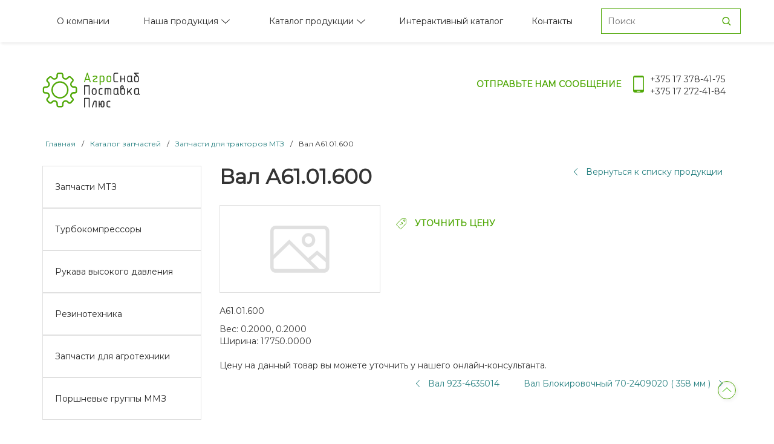

--- FILE ---
content_type: text/html; charset=UTF-8
request_url: https://www.agro-snab.by/product-catalog/mtz/val-a61-01-6002017-02-10-08-56-11504064093-detail
body_size: 11035
content:
<!DOCTYPE html>
<html lang="ru">
<head>
	<meta charset="utf-8">
	<meta http-equiv="Content-Type" content="text/html; charset=UTF-8">
	<meta name="viewport" content="width=device-width, initial-scale=1.0, user-scalable=no">
	<meta name="robots" content="all">

	<title>Вал А61.01.600 купить в Минске</title>

			<meta name="description" content="Вал А61.01.600. Заказ запчастей для сельхозтехники в интернет-магазине АгроСнабПоставка. Каталог запчастей. Действительно низкие цены.">
				<meta name="keywords" content="Вал А61.01.600">
	
	<!-- Mobile specific metas
		============================================ -->
	<script src="https://ajax.googleapis.com/ajax/libs/jquery/3.3.1/jquery.min.js"></script>
	<script src="https://maxcdn.bootstrapcdn.com/bootstrap/3.4.0/js/bootstrap.min.js"></script>
	<link rel="canonical" href="https://www.agro-snab.by/product-catalog/mtz/val-a61-01-6002017-02-10-08-56-11504064093-detail" />
	
	<meta property="og:locale" content="ru_RU">
	<meta property="og:type" content="article">
	<meta property="og:title" content="Вал А61.01.600 купить в Минске">
			<meta property="og:description" content="Вал А61.01.600. Заказ запчастей для сельхозтехники в интернет-магазине АгроСнабПоставка. Каталог запчастей. Действительно низкие цены.">
	
	
			
		
	<script  src="/Js/Core/main.js?20190220142715"></script><script  src="/Js/Core/ajax.js?20190220142715"></script><script  src="/Js/Core/visual.js?20190220142715"></script><script  src="/Modules/Reviews/Js/reviews.js?20190220142820"></script><script  src="/Modules/Contacts/Js/callback.js?20190220142817"></script><script  src="/Modules/Catalog/Js/catalog.js?20190220142817"></script><script  src="/Modules/Catalog/Js/category.js?20191217113751"></script><script  src="/Modules/Catalog/Favourites/Js/favourites.js?20190220142817"></script><script  src="/Modules/Catalog/Cart/Js/cart.js?20190220142817"></script><script  src="/Modules/Catalog/Compare/Js/compare.js?20190220142817"></script>
	<!-- Favicon
	============================================ -->
	<link rel="shortcut icon" type="image/x-icon" href="/favicon.png">
	<link href="https://stackpath.bootstrapcdn.com/font-awesome/4.7.0/css/font-awesome.min.css" rel="stylesheet" integrity="sha384-wvfXpqpZZVQGK6TAh5PVlGOfQNHSoD2xbE+QkPxCAFlNEevoEH3Sl0sibVcOQVnN" crossorigin="anonymous">
<!-- 	<script src="/upup.min.js"></script>
  <script>
    UpUp.start({
	  'cache-version': 'v2',
      'content-url': 'offline1.html',
      'assets': [
      	'/Modules/Output/Css/Site/css/bootstrap.min.css',
      	'/Modules/Output/Css/Site/css/newyear.css',
      	'/img/viber_1.svg',
      	'/img/telegram_1.svg',
      	'/img/skype_1.svg',
      	'/img/Oval_green.svg',
      	'/img/Oval_grey.svg',
      	'/img/logo.png',
      	'/Modules/Output/Css/Site/css/newyear.css'
      	]
    });
  
  </script> -->
<script type="application/ld+json">
	{
	 "@context": "http://schema.org",
	 "@type": "WebSite",
	 "url": "https://www.agro-snab.by",
	 "potentialAction": {
	    "@type": "SearchAction",
	   "target": "https://www.agro-snab.by/product-catalog/search?text={search_term}",
	   "query-input": "required name=search_term" }
	}
</script>
	<!-- Libs CSS
	============================================ -->
	<link rel="stylesheet" href="/Modules/Output/Css/Site/css/animate.css">
	<link rel="stylesheet" href="/Modules/Output/Css/Site/css/fontello.css">
	<link rel="stylesheet" href="/Modules/Output/Css/Site/css/bootstrap.min.css">
	<link href='https://fonts.googleapis.com/css?family=Montserrat' rel='stylesheet'>
	<!-- Theme CSS
	============================================ -->
	<link rel="stylesheet" href="/Modules/Output/Css/Site/js/layerslider/css/layerslider.css">
	<link rel="stylesheet" href="/Modules/Output/Css/Site/js/owlcarousel/owl.carousel.css">
<!-- 	<link href="/Modules/Output/Css/Site/js/formstyler/jquery.formstyler.css" rel="stylesheet" /> -->
	<link rel="stylesheet" href="/Modules/Output/Css/Site/js/slick/slick.css">
	<link rel="stylesheet" href="/Modules/Output/Css/Site/css/style.css">
	<link rel="stylesheet" href="/Modules/Output/Css/Site/css/main.css">
<!-- 	<link rel="stylesheet" href="/Modules/Output/Css/Site/css/category.css"> -->
	<!-- <link rel="stylesheet" href="/Modules/Output/Css/Site/css/cart.css"> -->
	<link rel="stylesheet" href="/Modules/Output/Css/Site/css/oder.css">
	<link rel="stylesheet" href="/Modules/Output/Css/Site/css/style_voice.css">
	<link rel="stylesheet" href="/Modules/Output/Css/Site/css/reviews.css">
	<link rel="stylesheet" href="/Modules/Output/Css/Site/css/build.min.css">
	<link rel="stylesheet" href="/Modules/Output/Css/Site/css/newyear.css">
	<link rel="stylesheet" type="text/css" href="/Modules/Output/Css/Site/css/print.css" media="print">

	<!-- JS Libs
		============================================ -->
	<script src="https://code.jquery.com/jquery-3.3.1.min.js"></script> 
	
	<script src="/Modules/Output/Css/Site/js/jquery-2.1.1.min.js"></script>
	<script src="/Modules/Output/Css/Site/js/toggle.js"></script>
	
			<script type="text/javascript">
			// Сравнение товаров
			oCompare.setUrl('/direct/mCatalog_Compare::_direct_action');
		</script>
	

	<script type="text/javascript">
				function openProductPopup(productUrl) {
			// TODO: Здесь можно включить какую-нибудь анимацию загрузки, пока выполняется запрос к серверу
			if (typeof event !== 'undefined') {
				event.preventDefault(); // выключaем стaндaртную рoль элементa	
			}
			
			$.fancybox.showLoading();
			// Запрос
			AJAX.lookup(
				productUrl,
				function(responseHtml) {
					// Полученный код страницы вставляем во временный DIV
					// и ищем в нём элемент с атрибутом data-ajax-page-content="product"
					var tmpElement = D.createElement('DIV');
					tmpElement.innerHTML = responseHtml;
					var content = tmpElement.findOne('[data-ajax-page-content="product"]').innerHTML;

					jQuery.fancybox(
						content,
						{
							'padding' :  [31, 18, 31, 38],
							'width': 'auto',
							'height': 'auto',
							'autoScale': 'true',
							'centerOnScroll': 'true',
							tpl: {
								wrap: '<div class="fancybox-wrap quickshop-fancybox" tabIndex="-1"><div class="fancybox-skin"><div class="fancybox-outer"><div class="fancybox-inner"></div></div></div></div>'
							},
							afterClose: function () {
								$(".zoomcontainer").remove();
							}
						}
					);
				}
			);
			return false;
		}
		AjaxPage.onLoadStart(function(){
			// ОТОБРАЗИТЬ АНИМАЦИЮ ЗАГРУЗКИ
			$.fancybox.showLoading();
		});
		AjaxPage.onLoadStop(function(){
			// СКРЫТЬ АНИМАЦИЮ ЗАГРУЗКИ
			$.fancybox.hideLoading();
		});
	</script>
	<!-- Yandex.Metrika counter -->
<script type="text/javascript" >
   (function(m,e,t,r,i,k,a){m[i]=m[i]||function(){(m[i].a=m[i].a||[]).push(arguments)};
   m[i].l=1*new Date();k=e.createElement(t),a=e.getElementsByTagName(t)[0],k.async=1,k.src=r,a.parentNode.insertBefore(k,a)})
   (window, document, "script", "https://mc.yandex.ru/metrika/tag.js", "ym");

   ym(22294528, "init", {
        clickmap:true,
        trackLinks:true,
        accurateTrackBounce:true,
        webvisor:true,
        trackHash:true,
        ecommerce:"dataLayer"
   });
</script>
<noscript><div><img src="https://mc.yandex.ru/watch/22294528" style="position:absolute; left:-9999px;" alt="" /></div></noscript>
<!-- /Yandex.Metrika counter -->

<!-- Global site tag (gtag.js) - Google Analytics -->
<script async src="https://www.googletagmanager.com/gtag/js?id=UA-134909632-1"></script>
<script>
  window.dataLayer = window.dataLayer || [];
  function gtag(){dataLayer.push(arguments);}
  gtag('js', new Date());

  gtag('config', 'UA-134909632-1');
</script>

<!-- Google Tag Manager -->
<script>(function(w,d,s,l,i){w[l]=w[l]||[];w[l].push({'gtm.start':
new Date().getTime(),event:'gtm.js'});var f=d.getElementsByTagName(s)[0],
j=d.createElement(s),dl=l!='dataLayer'?'&l='+l:'';j.async=true;j.src=
'https://www.googletagmanager.com/gtm.js?id='+i+dl;f.parentNode.insertBefore(j,f);
})(window,document,'script','dataLayer','GTM-5H3X6LK');</script>
<!-- End Google Tag Manager -->	
</head>
<p id="yakor"></p>
<body class="cms-index-index newyear-2017 cms-home front_page ">
						
	<div class="main-container" data-ajax-page-content="main">
		<header id="header" class="header-container">
			<div class="container">
				<div class="mobile_menu">
					<div style="display: flex;" class="humburger"></div>
					<a href="/">
						<img src="/img/logo.svg" style="width: 100px;padding-top: 12px;" alt="" title="">
					</a>
				</div>
				<div class="div_menu">
						<ul class="menu js-mobile-menu" id="menu">
							<li class="menu__item list-item">
									<div class="menu__item-wrap js-menu ">
										<a href="/o-kompanii/" class="menu__item-name _no-hover js-menu-name _no-arrow  ">
											О компании
										</a>
									</div>
							</li>
							<li class="menu__item list-item big_menu">
	
									<div class="menu__item-wrap js-menu big_menu_block">
										
										<a href="/nasha-produktsiya/" class="menu__item-name _no-hover  _no-arrow  ">
											Наша продукция
										</a>
										<div class="dropdown_menu">
											<ul class="submenu js-submenu">
													<li class="submenu__item js-submenu-item">
														<a href="/rukava-vysokogo-davleniya/" class="submenu__link link-black "> Рукава высокого давления </a>
													</li>
													<li class="submenu__item js-submenu-item">
														<a href="/nasha-produktsiya/mtz/" class="submenu__link link-black "> МТЗ </a>
													</li>
													<li class="submenu__item js-submenu-item">
														<a href="/nasha-produktsiya/mztk/" class="submenu__link link-black "> МЗТк </a>
													</li>
													<li class="submenu__item js-submenu-item">
														<a href="/nasha-produktsiya/rezinotekhnika/" class="submenu__link link-black "> Резинотехника </a>
													</li>
													
											</ul>
										</div>
											
									</div>
							</li>							
							<li class="menu__item list-item big_menu">
	
									<div class="menu__item-wrap js-menu big_menu_block">
										
										<a href="/product-catalog/" class="menu__item-name _no-hover  _no-arrow  ">
											Каталог продукции
										</a>
										<div class="dropdown_menu">
											<ul class="submenu js-submenu">
													<li class="submenu__item js-submenu-item">
														<a href="/product-catalog/mtz/" class="submenu__link link-black "> Запчасти МТЗ </a>
													</li>
													<li class="submenu__item js-submenu-item">
														<a href="/product-catalog/turbokompressory/" class="submenu__link link-black "> Турбокомпрессоры </a>
													</li>
													<li class="submenu__item js-submenu-item">
														<a href="/product-catalog/rti/" class="submenu__link link-black "> Рукава высокого давления</a>
													</li>
													<li class="submenu__item js-submenu-item">
														<a href="/product-catalog/zapchasti-prochie/" class="submenu__link link-black "> Резинотехника</a>
													</li>
													<li class="submenu__item js-submenu-item">
														<a href="/product-catalog/porshnevye-gruppy-mmz/" class="submenu__link link-black ">Поршневые группы ММЗ</a>
													</li>
													
											</ul>
										</div>
											
									</div>
							</li>
							<li class="menu__item list-item">
								<div class="menu__item-wrap js-menu">
									<a href="/katalog" class="menu__item-name _no-hover js-menu-name _no-arrow  ">
										Интерактивный каталог
									</a>
								</div>
							</li>
							<li class="menu__item list-item">
								<div class="menu__item-wrap js-menu">
									<a href="/kontakty" class="menu__item-name _no-hover js-menu-name _no-arrow  ">
										Контакты
									</a>
								</div>
							</li>
							<li class="menu__item search_pc list-item">
								<div class="header-popup header-search _no-letter-spacing" id="topSearch">
									<form id="searchMiniForm" action="/product-catalog/search/" method="get" class="js-search-form form_oneline">
										<div class="form-search">
											<div class="form__row">
												<fieldset>
													<input id="search" type="text" name="text" value="" maxlength="128" AUTOCOMPLETE="off" placeholder="Поиск" class="form__input js-search-input">
														<div id="voice-trigger">
											               <svg width="12" height="19" viewBox="0 0 12 19" fill="none" xmlns="http://www.w3.org/2000/svg">
																<path d="M6 16.2564C4.4087 16.2564 2.88258 15.6081 1.75736 14.454C0.632141 13.2999 0 11.7347 0 10.1026C0 9.93936 0.0632142 9.78283 0.175736 9.66742C0.288258 9.55202 0.44087 9.48718 0.6 9.48718C0.75913 9.48718 0.911742 9.55202 1.02426 9.66742C1.13679 9.78283 1.2 9.93936 1.2 10.1026C1.2 11.4082 1.70571 12.6605 2.60589 13.5837C3.50606 14.507 4.72696 15.0256 6 15.0256C7.27304 15.0256 8.49394 14.507 9.39411 13.5837C10.2943 12.6605 10.8 11.4082 10.8 10.1026C10.8 9.93936 10.8632 9.78283 10.9757 9.66742C11.0883 9.55202 11.2409 9.48718 11.4 9.48718C11.5591 9.48718 11.7117 9.55202 11.8243 9.66742C11.9368 9.78283 12 9.93936 12 10.1026C12 11.7347 11.3679 13.2999 10.2426 14.454C9.11742 15.6081 7.5913 16.2564 6 16.2564Z" fill="#CAD3D8"/>
																<path d="M6.00039 18.7179C5.84126 18.7179 5.68865 18.6531 5.57613 18.5377C5.4636 18.4223 5.40039 18.2658 5.40039 18.1026V15.641C5.40039 15.4778 5.4636 15.3213 5.57613 15.2059C5.68865 15.0905 5.84126 15.0256 6.00039 15.0256C6.15952 15.0256 6.31213 15.0905 6.42466 15.2059C6.53718 15.3213 6.60039 15.4778 6.60039 15.641V18.1026C6.60039 18.2658 6.53718 18.4223 6.42466 18.5377C6.31213 18.6531 6.15952 18.7179 6.00039 18.7179Z" fill="#CAD3D8"/>
																<path d="M6.00039 13.7949C5.04561 13.7949 4.12994 13.4059 3.45481 12.7134C2.77968 12.021 2.40039 11.0818 2.40039 10.1026V3.94872C2.40039 2.96946 2.77968 2.0303 3.45481 1.33786C4.12994 0.645418 5.04561 0.256409 6.00039 0.256409C6.95517 0.256409 7.87084 0.645418 8.54598 1.33786C9.22111 2.0303 9.60039 2.96946 9.60039 3.94872V10.1026C9.60039 11.0818 9.22111 12.021 8.54598 12.7134C7.87084 13.4059 6.95517 13.7949 6.00039 13.7949ZM6.00039 1.48718C5.36387 1.48718 4.75342 1.74652 4.30333 2.20815C3.85325 2.66977 3.60039 3.29588 3.60039 3.94872V10.1026C3.60039 10.7554 3.85325 11.3815 4.30333 11.8431C4.75342 12.3048 5.36387 12.5641 6.00039 12.5641C6.63691 12.5641 7.24736 12.3048 7.69745 11.8431C8.14753 11.3815 8.40039 10.7554 8.40039 10.1026V3.94872C8.40039 3.29588 8.14753 2.66977 7.69745 2.20815C7.24736 1.74652 6.63691 1.48718 6.00039 1.48718Z" fill="#CAD3D8"/>
																</svg>
										            	</div>
													<input type="submit" class="search_lupa" value=""></input>
													
												</fieldset>
											</div>
										</div>
									</form>
								</div>
								<div id="searchAutocomplete" class="search-autocomplete"  style="display:none;">
									<!-- <ul class="ui-autocomplete ui-front ui-menu ui-widget ui-widget-content" id="ui-id-1" tabindex="0" style="display: block;"></ul>  -->
									<ul class="ui-autocomplete ui-front ui-menu ui-widget ui-widget-content" id="ui-id-1" tabindex="0" style="display:none; position: relative; top: 0px; left: auto; right: 0px; max-width:250px;">
									
									</ul>
								</div>
							</li>
							<li class="menu__item search_mobile">
								<div class="consyltant_block" onclick="$('.b24-widget-button-icon-container').click();" yaCounter22294528.reachGoal('B24_FORM_4_EN', {URL: document.location.href})
('subs_btn', {URL: document.location.href})">Отправьте нам сообщение</div>
								<div class="contact_footer">
									<div class="consyltant_phone">
										<div>
											<img src="/img/location.svg">
										</div>
										<div class="phone_block" >
											<a class="navigator">220057, Республика Беларусь,<br>
											г. Минск, ул. Фогеля, 7-105</a>
										</div>
									</div>
									<div class="consyltant_phone">
										<div>
											<img src="/img/phone.svg">
										</div>
										<div class="phone_block" >
											<a href="tel:+375173784175">+375 17 378-41-75</a>
											<a href="tel:+375172724184">+375 17 272-41-84</a>
										</div>
									</div>
									<div class="consyltant_phone">
										<div>
											<img src="/img/mail.svg">
										</div>
										<div class="phone_block" >
											<a href="mailto:anvent@tut.by">anvent@tut.by</a>
										</div>
									</div>
								</div>
							</li>
						</ul>
					</div>
					<div class="header-links__item" id="topSearchWrapper" >
							<a href="#" class="only-mobile header-link header-link_search icon _no-hover" id="toggleTopSearchLink" title="Поиск" onclick="$(this).toggleClass('_open');$('#topSearch').toggleClass('_open');">
								<span class="path1"></span> <span class="path2"></span> <span class="path3"></span>
								<span class="path4"></span> </a>	
					</div>
		</header>
		<div class="header-top container">
			<a href="/">
				<img src="/img/logo.svg" style="width: 181px;  padding-top: 20px;" alt="" title="">
			</a>
			<div class="consyltant" style="float: right;">
				<div class="consyltant_block " onclick="$('.b24-widget-button-icon-container').click();">Отправьте нам сообщение</div>
				<div class="consyltant_phone">
					<div>
						<img src="/img/phone.svg">
					</div>
					<div class="phone_block" >
						<a href="tel:+375173784175">+375 17 378-41-75</a>
						<a href="tel:+375172724184">+375 17 272-41-84</a>
					</div>
				</div>
			</div>
		</div>
				
		<div class="main-container__i">
			

									<div class="narrow-container container">
				<nav id="breadcrumbs" class="breadcrumbs">
					<ul class="breadcrumbs__list">
						<li class="breadcrumbs__item">
							<a class="breadcrumbs__link" href="/" title="Перейти на Главную"> Главная</a>
						</li>
						<li class="breadcrumbs__item"> / </li>
																			<li class="breadcrumbs__item">
								<a class="breadcrumbs__link" href="/product-catalog/" title="Перейти на Каталог запчастей"> Каталог запчастей</a>
							</li>
							<li class="breadcrumbs__item">/</li>
													<li class="breadcrumbs__item">
								<a class="breadcrumbs__link" href="/product-catalog/mtz/" title="Перейти на Запчасти для тракторов МТЗ"> Запчасти для тракторов МТЗ</a>
							</li>
							<li class="breadcrumbs__item">/</li>
												<li class="breadcrumbs__item"> Вал А61.01.600</li>
					</ul>
				</nav>
				</div>
												
						








<script>

function set_amount(x) {

	$(this).val(x.val);
	console.log(x.value);
	$(".amount").val(x.value);
	var value = x.options[x.selectedIndex].value;
    $('.__js-cart-amount-value-new').val(x.value);
}



</script>


<div class="narrow-container  js-add-product __js-product" data-product-id="1367">




	<form

		class="__js-add-to-cart product-form narrow-container narrow-container_less js-add-product col-md-12"

		action="/direct/mCatalog_Cart::_direct_action"

		method="post"

		data-product-id="1367"

		data-product-name="Вал А61.01.600"

		data-product-image=""
 
	>
	<div class="container">
		<div class="row">

		<input type="hidden" name="act" value="add"> <input type="hidden" name="id" value="1367">

		<input type="hidden" id="curr_amount" value="1" class="__js-cart-amount-value">

		        <div class="col-md-3" id="promoSmallImg">
            
                

                    <a href="/product-catalog/mtz" class="home-events__i _no-hover home-link"> 
                        Запчасти МТЗ
                    </a> 

                    

                
                
                
                            <a href="/product-catalog/turbokompressory" class="home-events__i _no-hover home-link">
                                Турбокомпрессоры
                            </a>
                    

                

                
                
                            <a href="/product-catalog/rti" class="home-events__i _no-hover home-link">
                                Рукава высокого давления
                            </a>

                    
                
                
                
                    <a href="/product-catalog/zapchasti-prochie" class="home-events__i _no-hover home-link">
                        Резинотехника
                    </a>
                    
                

                
                
                    <a href="/product-catalog/zapchasti-prochie" class="home-events__i _no-hover home-link">
                        Запчасти для агротехники
                    </a>

                    
                
                
                                     <a href="/product-catalog/porshnevye-gruppy-mmz" class="home-events__i _no-hover home-link"> 
                    Поршневые группы ММЗ
                    </a> 

                    
                        </div>




			<div class="product-info col-md-9">
				<div class="col-md-8 h1_block">
					<h1 class="textpage_h1"> Вал А61.01.600</h1> <!--product['name'] -->
				</div>


		

				
				<div class="col-md-4 next_item"  style="">
					<a href="/product-catalog/mtz" style="    color: #247F7F;background-image: url(/img/arrow_left.svg);background-repeat: no-repeat;padding-left: 20px;background-position: unset;background-position-y: center;">Вернуться к списку продукции</a>
				</div>

				<div class="tovat_img_block col-md-12" style="display: inline-flex; padding-left: 0;">
					
						<div class="col-md-4" style="padding-left: 0;"><img src="/Modules/Output/Css/Site/images/NYX_1.png" data-large-image="/Modules/Output/Css/Site/images/NYX_2.png" alt="Вал А61.01.600"></div>

										<div class="col-md-6" style="margin-top: 20px; display: flex;">
				        <div onclick="$('.b24-widget-button-icon-container').click();" style="font-weight: 600;font-size: 14px;text-transform: uppercase;color: #50A807;"><img src="/img/price.svg" style="padding-right: 10px"> УТОЧНИТЬ ЦЕНУ</div>   
   				    	<!-- <div style="font-weight: 600;font-size: 14px;text-transform: uppercase;color: #50A807;"><img src="/img/catalog.svg" style="padding-right: 7px;"> ПОСМОТРЕТЬ В КАТАЛОГЕ</div>   -->
					</div>

				</div>


				<div class="col-md-12" style="margin-top: 20px; padding-left: 0;">
					<p class="text_small">А61.01.600</p>
				</div>

				<div class="haracteristik  col-sm-12 col-md-12" id="haracteristik" style="display: block;">
					<div class="bxr-props-table">
																<span>Вес:</span>

									<span>0.2000, 0.2000</span><br>

																	<span>Ширина:</span>

									<span>17750.0000</span><br>

													</div>
				</div>

				<div class="col-md-12" style="margin-top: 20px; padding-left: 0;">
					<p class="text_small">Цену на данный товар вы можете уточнить у нашего онлайн-консультанта.</p>
				</div>

				<div class="col-md-offset-4 col-md-8" style="display: flex;justify-content: flex-end;">
		        							
						<a style="color: #247F7F;background-image: url(/img/arrow_left.svg);background-repeat: no-repeat;padding-left: 20px;background-position: unset;background-position-y: center;    padding-right: 20px;" href="/product-catalog/mtz/val-923-46350142017-02-10-08-56-11771310066-detail">Вал 923-4635014</a>
						
					
											
						<a style="color: #247F7F;background-image: url(/img/arrow_right.svg);background-repeat: no-repeat;padding-left: 20px;    background-position: right;background-position-y: center;    padding-right: 20px;" href="/product-catalog/mtz/val-blokirovochnyj-70-2409020-358-mm2017-02-10-08-56-111552621974-detail">Вал Блокировочный 70-2409020 ( 358 мм )</a>
						
									</div>


			</div>


			<div id="description" class="js-tab-content product-tab product-tab col-md-9">

				
				<div class="col-md-12 full_text  col-sm-10 col-md-10" id="full_text" >

						Цену на данный товар вы можете уточнить у нашего онлайн-консультанта.				</div>
				
						
			</div>
		</div>
	</div>
</form>
<div class="container">
	<div class="row">
		<div class=" col-md-offset-3 col-md-9">
			
		</div>
	</div>
</div>


</div>		

	</div>


<!-- - - - - - - - - - - - - - Footer - - - - - - - - - - - - - - - - -->

<footer id="footer" class="footer-container">
	<div class=" block_footer container">
		<a href="/" class="img_footer" >
			<img src="/img/logo.svg" style="width: 100px;  padding-top: 20px;" alt="" title="">
		</a>
		<div class="menu_footer">
			<a href="/o-kompanii/">О компании</a>
			<a href="/product-catalog/">Каталог продукции</a>
			<a href="/kontakty/">Контакты</a>
		</div>
		<div class="contact_footer">
			<div class="consyltant_phone">
				<div>
					<img src="/img/location.svg">
				</div>
				<div class="phone_block" >
					<a class="navigator">220057, Республика Беларусь,<br>
г. Минск, ул. Фогеля, 7-105</a>
				</div>
			</div>
			<div class="consyltant_phone">
				<div>
					<img src="/img/phone.svg">
				</div>
				<div class="phone_block" >
					<a href="tel:+375173784175">+375 17 378-41-75</a>
					<a href="tel:+375172724184">+375 17 272-41-84</a>
				</div>
			</div>
			<div class="consyltant_phone">
				<div>
					<img src="/img/mail.svg">
				</div>
				<div class="phone_block" >
					<a href="mailto:anvent@tut.by">anvent@tut.by</a>
				</div>
			</div>
		</div>
	</div>
</footer>
<div class="copiraiter" style="    display: flex; justify-content: flex-end;"> 
	<div class="container">
		<div class="row">
			<div class="col-md-6">
				<p itemprop="itemreviewed" class="reit">
					Рейтинг компании ООО «Агроснабпоставка Плюс»: 4.8 (Голосов: <span itemprop="votes" style="margin-left:0px">237</span>)<span class="reit" style="color: #50A807">★★★★★</span>
				</p>
			</div>
			<div class="col-md-6" style="display: flex;justify-content: flex-end;">
				<img src="/img/copyrait_logo.svg">
				<p style="font-size: 10px;margin-bottom: 0;padding-top: 5px;"><a style="    margin-left: 10px; font-size: 10px;" href="https://itspro.by/">© 2019 ИТСПро Разработка и продвижение сайта</a></p>
			</div>
		</div>
	</div>
</div>



<!-- Google Tag Manager (noscript) -->
<noscript><iframe src="https://www.googletagmanager.com/ns.html?id=GTM-5H3X6LK"
height="0" width="0" style="display:none;visibility:hidden"></iframe></noscript> 
<!-- End Google Tag Manager (noscript) --><div class="block_navigators" style="display: none;    top: 30%;
    position: fixed;
    width: 100%;
    padding: 10px;
    
    z-index: 10000;
    ">
    <div style=" padding: 15px;background: white;box-shadow: 1px 10px 12px 10000px #00000063; height: 150px;">
		<div style="width: 100%; text-align: center;"><span style="line-height: 20px;font-size: 14px;color: #262626;">Выберете навигатор</span> </div>
		<div style=" display: flex;
    justify-content: space-around;
    margin-top: 15px;">
			<a style="text-align: center;" href="https://maps.google.com/maps?t=m&f=d&saddr=Current+Location&daddr=+Vulitsa Fohyelya, +7,+Minsk/"><img style="width: 51px;     padding-top: 8px !important;" src="/img/google-maps.png"><p style="    margin-top: 10px;">Google Maps</p></a>
			<a style="text-align: center;" href="yandexnavi://build_route_on_map?lat_to=53.958780&lon_to=27.736985"><img style="width: 61px;" src="/img/yandex.png"><p style="margin-top: 10px;">Yandex</p></a>
		</div>
    </div>
<!-- 	<button class="close_button"> Закрыть </button> -->
</div>
<!-- - - - - - - - - - - - - - End Social feeds - - - - - - - - - - - - - - - - -->

<!-- Include Libs & Plugins
============================================ -->
<script src="/Modules/Output/Css/Site/js/098e47fdc823007a4330e98d46d1e99b.js"></script>
<script src="/Modules/Output/Css/Site/js/jquery.elevateZoom-3.0.8.min.js"></script>
<script src="/Modules/Output/Css/Site/js/layerslider/js/greensock.js"></script>
<script src="/Modules/Output/Css/Site/js/layerslider/js/layerslider.transitions.js"></script>
<script src="/Modules/Output/Css/Site/js/layerslider/js/layerslider.kreaturamedia.jquery.js"></script>
<script src="/Modules/Output/Css/Site/js/jquery.appear.js"></script>
<script src="/Modules/Output/Css/Site/js/owlcarousel/owl.carousel.min.js"></script>
<script src="/Modules/Output/Css/Site/js/slick/slick.js"></script>
<!-- <script src="/Modules/Output/Css/Site/js/formstyler/jquery.formstyler.js"></script> -->
<script src="/Modules/Output/Css/Site/js/jquery.dotdotdot.min.js"></script>
<script src="/Modules/Output/Css/Site/js/snowfall.js"></script>
<script src="/Modules/Output/Css/Site/js/ThreeCanvas.js"></script>
<!--<script src="/Modules/Output/Css/Site/js/Snow.js"></script>
<script src="/Modules/Output/Css/Site/js/3DSnowBox.js" type="text/javascript"></script>
<script src="/Modules/Output/Css/Site/js/snow-plugin.js" type="text/javascript"></script>-->
<script>
        (function(w,d,u){
                var s=d.createElement('script');s.async=true;s.src=u+'?'+(Date.now()/60000|0);
                var h=d.getElementsByTagName('script')[0];h.parentNode.insertBefore(s,h);
        })(window,document,'https://cdn.bitrix24.ru/b5019677/crm/site_button/loader_2_x7juqx.js');
</script>
<!-- Theme files
============================================ -->
<script src="/Modules/Output/Css/Site/js/theme.plugins.js"></script>
<script src="/Modules/Output/Css/Site/js/theme.core.js"></script>
<script src="/Modules/Output/Css/Site/js/jquery.mask.min.js"></script>
<script id="bx24_form_link" data-skip-moving="true">
(function(w,d,u,b){w['Bitrix24FormObject']=b;w[b] = w[b] || function(){arguments[0].ref=u;
        (w[b].forms=w[b].forms||[]).push(arguments[0])};
        if(w[b]['forms']) return;
        var s=d.createElement('script');s.async=1;s.src=u+'?'+(1*new Date());
        var h=d.getElementsByTagName('script')[0];h.parentNode.insertBefore(s,h);
})(window,document,'https://aspagro.bitrix24.ru/bitrix/js/crm/form_loader.js','b24form');
b24form({"id":"4","lang":"ru","sec":"ecdaz8","type":"link","click":""});
</script>  
	<script >
	    setTimeout(function () {
	         jQuery(document).ready(function() {
	               jQuery( ".b24-widget-button-icon-container" ).attr('id', 'kod_slovo');
	                jQuery( "#kod_slovo" ).append("<div style='font-size: 12px;text-align: right'><p style='padding-top: 15px; padding-right: 15px; color: white'>ONLINE ЧАТ</p></div>");
		            });
		}, 1500); 
	</script>
<script type="text/javascript">
	$(document).mouseup(function(e) // close poup
	{
	    var container = $("#ui-id-1");
	    // if the target of the click isn't the container nor a descendant of the container
	    if (!container.is(e.target) && container.has(e.target).length === 0) 
	    {
	        container.hide();
	        hideSearch();
	    }
	});

	var search_url = "/direct/mCatalog::_direct_action?act=search";
	$('#search').on('input', function() { 
		console.log("search");
    	var search = $( "#search" ).val();
  		if (search.length > 2) {
  			var search_url_q = search_url + "&search="+search;
  			AJAX.lookup(
				search_url_q,
				function(respond) {
						//console.log(respond);
						search = $( "#search" ).val();
						respond = AJAX.jsonDecode(respond);
						if (respond.success == true) {
				
							var prods = "";
							var i = 0;
						
							console.log(respond.msg.catalog);
							// Обычный каталог
							for (var item in respond.msg.catalog) {
										
								prods += "<li class=\"search-autocomplete__item _product ui-menu-item\" id=\"ui-id-17\" tabindex=\"-1\">";
										
								if (i == 0) {
									prods +=  "<p class=\"search-autocomplete__product-title\">Каталог</p>";		
								}
												
								
								
								
								prods += "<div class=\"search-autocomplete__i\">\
  				<a class=\"search-autocomplete__name link-black\" href=\""+respond.msg.catalog[item].full_url+"\">"+respond.msg.catalog[item].name+"</a>\
      <div class=\"search-autocomplete__row\">\
      </div>\
   </div>\
</li>";
								i++;
							}
							// Интерактивный каталог
							var j = 0;
							for (var item in respond.msg.k2_catalog) {
															
								prods += "<li class=\"search-autocomplete__item _product ui-menu-item\" id=\"ui-id-17\" tabindex=\"-1\">";
								if (j == 0) {
									prods +=  "<p class=\"search-autocomplete__product-title\">Интерактивный каталог</p>";	
								}
								
								prods += "<div class=\"search-autocomplete__i\">\
     <a class=\"search-autocomplete__name link-black\" href=\""+respond.msg.k2_catalog[item].full_url+"\">"+respond.msg.k2_catalog[item].name+"</a>\
      <div class=\"search-autocomplete__row\">\
      </div>\
   </div>\
</li>";
								j++;
							}
							/*
							prods += "<li class=\"suggest-total js-suggest-total\">\
										<a class=\"suggest-total__link link-black\" href=\"/catalog/search/?text="+ search+"\">Все результаты</a>\
									</li>"; */
							if (!j && !i) {
								prods = "<li class=\"search-autocomplete__item ui-menu-item search-autocomplete__item_empty\" id=\"ui-id-no_result\" tabindex=\"-1\" >\
										<div class=\"search-autocomplete__no-results\" id=\"searchSuggestNoResult\">\
											<p>Нет совпадений. Попробуйте другой запрос или посмотрите <a href=\"/product-catalog/\">каталог продуктов</a>.</p>\
										</div>\
									</li>";
						
							}
							$("#ui-id-1").html(prods);
							$("#ui-id-1").show();
							$("#searchAutocomplete").show();
							
							//setTimeout(hideSearch, 10000)
						}
						else {
						//	$("#ui-id-1").show();
					//		$("#ui-id-no_result").show();
							
							console.log('NOT FOUND');
							var not_found = "<li class=\"search-autocomplete__item ui-menu-item search-autocomplete__item_empty\" id=\"ui-id-no_result\" tabindex=\"-1\" >\
										<div class=\"search-autocomplete__no-results\" id=\"searchSuggestNoResult\">\
											<p>Нет совпадений. Попробуйте другой запрос или посмотрите <a href=\"/product-catalog/\">каталог продуктов</a>.</p>\
										</div>\
									</li>";
							$("#ui-id-1").html(not_found);	
							$("#ui-id-1").show();	
							$("#searchAutocomplete").show();
							//setTimeout(hideSearch, 10000)
						}
				}
			);
  		}
	});
	/*
	$( "#search" ).keypress(function() {
  		
	}); */
 
	function hideSearch() {
		$("#ui-id-1").hide();
		$("#searchAutocomplete").hide();
	//	$("#ui-id-no_result").hide();
	}
	jQuery(document).ready(function(){
	

		jQuery('#billingTelephone, #telephone').mask("+375(99) 999-99-99");
			//	url += url.indexOf('?') == -1 ? '?' : '&';
			//	url += 'act=coupon&code=' + encodeURIComponent(code);
	})
</script>
<script type="text/javascript">
	
	$(document).ready(function(){
		$('.maps').on('click',function(){
			$('.block_navigators').show();
		})
	});
</script>
<script src="/Modules/Output/Css/Site/css/main_voice.js"></script>
<script type="text/javascript">
	
	// Считывает GET переменные из URL страницы и возвращает их как ассоциативный массив.
	function getUrlVars()
	{
		var vars = [], hash;
		var hashes = window.location.href.slice(window.location.href.indexOf('?') + 1).split('&');
		for(var i = 0; i < hashes.length; i++)
		{
			hash = hashes[i].split('=');
			vars.push(hash[0]);
			vars[hash[0]] = hash[1];
		}
		return vars;
	}
	jQuery(document).ready(function() {
		
		

		   jQuery('#billingTelephone, #telephone').mask("+375(99) 999-99-99");
		
		jQuery('.__js-favourites-remove-link-popup').click(function() {
			jQuery.fancybox('<p class="add-review-popup__message">Товар уже был добавлен в <a href="/favourites/">Избранное</a></p>',{
				'width': 'auto',
				'height': 'auto',
				'autoScale': 'true',
				'centerOnScroll': 'true',
				tpl: {
					wrap: '<div class="fancybox-wrap quickshop-fancybox" tabIndex="-1"><div class="fancybox-skin"><div class="fancybox-outer"><div class="fancybox-inner"></div></div></div></div>'
				}
			});
		});
	});
 	
	$(document).ready(function() {
		$(".js-truncated-title").dotdotdot({
			ellipsis: "... ",
			wrap: "word",
			fallbackToLetter: true,
			after: null,
			watch: true,
			// height: 6rem,
			tolerance: 0,
			callback: function(isTruncated, orgContent){},
			lastCharacter: {
				remove: [" ", ",", ";", ".", "!", "?"],
				noEllipsis: []
			}
		});
		$('.js-nav-title').each(function(){
			$(this).click(function(){
				$(this).toggleClass('_active');
				$(this).next('.js-nav-content').toggleClass('_active');
			});
		});


	});
</script>
<script type="text/javascript">
	window.addEventListener('onBitrixLiveChat', function(event){
		var widget = event.detail.widget;
		// Обработка событий 
		widget.subscribe({
			type: BX.LiveChatWidget.SubscriptionType.userMessage,
			callback: function(data) {
		
			// любая команда
		
			if (typeof(dataLayer) == 'undefined')
				{
				dataLayer = [];
				}
				dataLayer.push({
					"ecommerce": {
						"purchase": {
							"actionField": {
								"id" : "aspchat",
								"goal_id" : "49951681"
							}
						}
					}
				});
			}
		});
	});
</script>
<a href="#yakor" style="    position: fixed;right: 57px;bottom: 54px;"><img src="/img/yakor.svg" alt=""></a>
</body>
</html>

--- FILE ---
content_type: text/html; charset=UTF-8
request_url: https://www.agro-snab.by/product-catalog/mtz/val-a61-01-6002017-02-10-08-56-11504064093-detail?act=total&ajax=1&hash=0.44313011341052944
body_size: 11068
content:
<!DOCTYPE html>
<html lang="ru">
<head>
	<meta charset="utf-8">
	<meta http-equiv="Content-Type" content="text/html; charset=UTF-8">
	<meta name="viewport" content="width=device-width, initial-scale=1.0, user-scalable=no">
	<meta name="robots" content="all">

	<title>Вал А61.01.600 купить в Минске</title>

			<meta name="description" content="Вал А61.01.600. Заказ запчастей для сельхозтехники в интернет-магазине АгроСнабПоставка. Каталог запчастей. Действительно низкие цены.">
				<meta name="keywords" content="Вал А61.01.600">
	
	<!-- Mobile specific metas
		============================================ -->
	<script src="https://ajax.googleapis.com/ajax/libs/jquery/3.3.1/jquery.min.js"></script>
	<script src="https://maxcdn.bootstrapcdn.com/bootstrap/3.4.0/js/bootstrap.min.js"></script>
	<link rel="canonical" href="https://www.agro-snab.by/product-catalog/mtz/val-a61-01-6002017-02-10-08-56-11504064093-detail?act=total&ajax=1&hash=0.44313011341052944" />
	
	<meta property="og:locale" content="ru_RU">
	<meta property="og:type" content="article">
	<meta property="og:title" content="Вал А61.01.600 купить в Минске">
			<meta property="og:description" content="Вал А61.01.600. Заказ запчастей для сельхозтехники в интернет-магазине АгроСнабПоставка. Каталог запчастей. Действительно низкие цены.">
	
	
			
		
	<script  src="/Js/Core/main.js?20190220142715"></script><script  src="/Js/Core/ajax.js?20190220142715"></script><script  src="/Js/Core/visual.js?20190220142715"></script><script  src="/Modules/Reviews/Js/reviews.js?20190220142820"></script><script  src="/Modules/Contacts/Js/callback.js?20190220142817"></script><script  src="/Modules/Catalog/Js/catalog.js?20190220142817"></script><script  src="/Modules/Catalog/Js/category.js?20191217113751"></script><script  src="/Modules/Catalog/Favourites/Js/favourites.js?20190220142817"></script><script  src="/Modules/Catalog/Cart/Js/cart.js?20190220142817"></script><script  src="/Modules/Catalog/Compare/Js/compare.js?20190220142817"></script>
	<!-- Favicon
	============================================ -->
	<link rel="shortcut icon" type="image/x-icon" href="/favicon.png">
	<link href="https://stackpath.bootstrapcdn.com/font-awesome/4.7.0/css/font-awesome.min.css" rel="stylesheet" integrity="sha384-wvfXpqpZZVQGK6TAh5PVlGOfQNHSoD2xbE+QkPxCAFlNEevoEH3Sl0sibVcOQVnN" crossorigin="anonymous">
<!-- 	<script src="/upup.min.js"></script>
  <script>
    UpUp.start({
	  'cache-version': 'v2',
      'content-url': 'offline1.html',
      'assets': [
      	'/Modules/Output/Css/Site/css/bootstrap.min.css',
      	'/Modules/Output/Css/Site/css/newyear.css',
      	'/img/viber_1.svg',
      	'/img/telegram_1.svg',
      	'/img/skype_1.svg',
      	'/img/Oval_green.svg',
      	'/img/Oval_grey.svg',
      	'/img/logo.png',
      	'/Modules/Output/Css/Site/css/newyear.css'
      	]
    });
  
  </script> -->
<script type="application/ld+json">
	{
	 "@context": "http://schema.org",
	 "@type": "WebSite",
	 "url": "https://www.agro-snab.by",
	 "potentialAction": {
	    "@type": "SearchAction",
	   "target": "https://www.agro-snab.by/product-catalog/search?text={search_term}",
	   "query-input": "required name=search_term" }
	}
</script>
	<!-- Libs CSS
	============================================ -->
	<link rel="stylesheet" href="/Modules/Output/Css/Site/css/animate.css">
	<link rel="stylesheet" href="/Modules/Output/Css/Site/css/fontello.css">
	<link rel="stylesheet" href="/Modules/Output/Css/Site/css/bootstrap.min.css">
	<link href='https://fonts.googleapis.com/css?family=Montserrat' rel='stylesheet'>
	<!-- Theme CSS
	============================================ -->
	<link rel="stylesheet" href="/Modules/Output/Css/Site/js/layerslider/css/layerslider.css">
	<link rel="stylesheet" href="/Modules/Output/Css/Site/js/owlcarousel/owl.carousel.css">
<!-- 	<link href="/Modules/Output/Css/Site/js/formstyler/jquery.formstyler.css" rel="stylesheet" /> -->
	<link rel="stylesheet" href="/Modules/Output/Css/Site/js/slick/slick.css">
	<link rel="stylesheet" href="/Modules/Output/Css/Site/css/style.css">
	<link rel="stylesheet" href="/Modules/Output/Css/Site/css/main.css">
<!-- 	<link rel="stylesheet" href="/Modules/Output/Css/Site/css/category.css"> -->
	<!-- <link rel="stylesheet" href="/Modules/Output/Css/Site/css/cart.css"> -->
	<link rel="stylesheet" href="/Modules/Output/Css/Site/css/oder.css">
	<link rel="stylesheet" href="/Modules/Output/Css/Site/css/style_voice.css">
	<link rel="stylesheet" href="/Modules/Output/Css/Site/css/reviews.css">
	<link rel="stylesheet" href="/Modules/Output/Css/Site/css/build.min.css">
	<link rel="stylesheet" href="/Modules/Output/Css/Site/css/newyear.css">
	<link rel="stylesheet" type="text/css" href="/Modules/Output/Css/Site/css/print.css" media="print">

	<!-- JS Libs
		============================================ -->
	<script src="https://code.jquery.com/jquery-3.3.1.min.js"></script> 
	
	<script src="/Modules/Output/Css/Site/js/jquery-2.1.1.min.js"></script>
	<script src="/Modules/Output/Css/Site/js/toggle.js"></script>
	
			<script type="text/javascript">
			// Сравнение товаров
			oCompare.setUrl('/direct/mCatalog_Compare::_direct_action');
		</script>
	

	<script type="text/javascript">
				function openProductPopup(productUrl) {
			// TODO: Здесь можно включить какую-нибудь анимацию загрузки, пока выполняется запрос к серверу
			if (typeof event !== 'undefined') {
				event.preventDefault(); // выключaем стaндaртную рoль элементa	
			}
			
			$.fancybox.showLoading();
			// Запрос
			AJAX.lookup(
				productUrl,
				function(responseHtml) {
					// Полученный код страницы вставляем во временный DIV
					// и ищем в нём элемент с атрибутом data-ajax-page-content="product"
					var tmpElement = D.createElement('DIV');
					tmpElement.innerHTML = responseHtml;
					var content = tmpElement.findOne('[data-ajax-page-content="product"]').innerHTML;

					jQuery.fancybox(
						content,
						{
							'padding' :  [31, 18, 31, 38],
							'width': 'auto',
							'height': 'auto',
							'autoScale': 'true',
							'centerOnScroll': 'true',
							tpl: {
								wrap: '<div class="fancybox-wrap quickshop-fancybox" tabIndex="-1"><div class="fancybox-skin"><div class="fancybox-outer"><div class="fancybox-inner"></div></div></div></div>'
							},
							afterClose: function () {
								$(".zoomcontainer").remove();
							}
						}
					);
				}
			);
			return false;
		}
		AjaxPage.onLoadStart(function(){
			// ОТОБРАЗИТЬ АНИМАЦИЮ ЗАГРУЗКИ
			$.fancybox.showLoading();
		});
		AjaxPage.onLoadStop(function(){
			// СКРЫТЬ АНИМАЦИЮ ЗАГРУЗКИ
			$.fancybox.hideLoading();
		});
	</script>
	<!-- Yandex.Metrika counter -->
<script type="text/javascript" >
   (function(m,e,t,r,i,k,a){m[i]=m[i]||function(){(m[i].a=m[i].a||[]).push(arguments)};
   m[i].l=1*new Date();k=e.createElement(t),a=e.getElementsByTagName(t)[0],k.async=1,k.src=r,a.parentNode.insertBefore(k,a)})
   (window, document, "script", "https://mc.yandex.ru/metrika/tag.js", "ym");

   ym(22294528, "init", {
        clickmap:true,
        trackLinks:true,
        accurateTrackBounce:true,
        webvisor:true,
        trackHash:true,
        ecommerce:"dataLayer"
   });
</script>
<noscript><div><img src="https://mc.yandex.ru/watch/22294528" style="position:absolute; left:-9999px;" alt="" /></div></noscript>
<!-- /Yandex.Metrika counter -->

<!-- Global site tag (gtag.js) - Google Analytics -->
<script async src="https://www.googletagmanager.com/gtag/js?id=UA-134909632-1"></script>
<script>
  window.dataLayer = window.dataLayer || [];
  function gtag(){dataLayer.push(arguments);}
  gtag('js', new Date());

  gtag('config', 'UA-134909632-1');
</script>

<!-- Google Tag Manager -->
<script>(function(w,d,s,l,i){w[l]=w[l]||[];w[l].push({'gtm.start':
new Date().getTime(),event:'gtm.js'});var f=d.getElementsByTagName(s)[0],
j=d.createElement(s),dl=l!='dataLayer'?'&l='+l:'';j.async=true;j.src=
'https://www.googletagmanager.com/gtm.js?id='+i+dl;f.parentNode.insertBefore(j,f);
})(window,document,'script','dataLayer','GTM-5H3X6LK');</script>
<!-- End Google Tag Manager -->	
</head>
<p id="yakor"></p>
<body class="cms-index-index newyear-2017 cms-home front_page ">
						
	<div class="main-container" data-ajax-page-content="main">
		<header id="header" class="header-container">
			<div class="container">
				<div class="mobile_menu">
					<div style="display: flex;" class="humburger"></div>
					<a href="/">
						<img src="/img/logo.svg" style="width: 100px;padding-top: 12px;" alt="" title="">
					</a>
				</div>
				<div class="div_menu">
						<ul class="menu js-mobile-menu" id="menu">
							<li class="menu__item list-item">
									<div class="menu__item-wrap js-menu ">
										<a href="/o-kompanii/" class="menu__item-name _no-hover js-menu-name _no-arrow  ">
											О компании
										</a>
									</div>
							</li>
							<li class="menu__item list-item big_menu">
	
									<div class="menu__item-wrap js-menu big_menu_block">
										
										<a href="/nasha-produktsiya/" class="menu__item-name _no-hover  _no-arrow  ">
											Наша продукция
										</a>
										<div class="dropdown_menu">
											<ul class="submenu js-submenu">
													<li class="submenu__item js-submenu-item">
														<a href="/rukava-vysokogo-davleniya/" class="submenu__link link-black "> Рукава высокого давления </a>
													</li>
													<li class="submenu__item js-submenu-item">
														<a href="/nasha-produktsiya/mtz/" class="submenu__link link-black "> МТЗ </a>
													</li>
													<li class="submenu__item js-submenu-item">
														<a href="/nasha-produktsiya/mztk/" class="submenu__link link-black "> МЗТк </a>
													</li>
													<li class="submenu__item js-submenu-item">
														<a href="/nasha-produktsiya/rezinotekhnika/" class="submenu__link link-black "> Резинотехника </a>
													</li>
													
											</ul>
										</div>
											
									</div>
							</li>							
							<li class="menu__item list-item big_menu">
	
									<div class="menu__item-wrap js-menu big_menu_block">
										
										<a href="/product-catalog/" class="menu__item-name _no-hover  _no-arrow  ">
											Каталог продукции
										</a>
										<div class="dropdown_menu">
											<ul class="submenu js-submenu">
													<li class="submenu__item js-submenu-item">
														<a href="/product-catalog/mtz/" class="submenu__link link-black "> Запчасти МТЗ </a>
													</li>
													<li class="submenu__item js-submenu-item">
														<a href="/product-catalog/turbokompressory/" class="submenu__link link-black "> Турбокомпрессоры </a>
													</li>
													<li class="submenu__item js-submenu-item">
														<a href="/product-catalog/rti/" class="submenu__link link-black "> Рукава высокого давления</a>
													</li>
													<li class="submenu__item js-submenu-item">
														<a href="/product-catalog/zapchasti-prochie/" class="submenu__link link-black "> Резинотехника</a>
													</li>
													<li class="submenu__item js-submenu-item">
														<a href="/product-catalog/porshnevye-gruppy-mmz/" class="submenu__link link-black ">Поршневые группы ММЗ</a>
													</li>
													
											</ul>
										</div>
											
									</div>
							</li>
							<li class="menu__item list-item">
								<div class="menu__item-wrap js-menu">
									<a href="/katalog" class="menu__item-name _no-hover js-menu-name _no-arrow  ">
										Интерактивный каталог
									</a>
								</div>
							</li>
							<li class="menu__item list-item">
								<div class="menu__item-wrap js-menu">
									<a href="/kontakty" class="menu__item-name _no-hover js-menu-name _no-arrow  ">
										Контакты
									</a>
								</div>
							</li>
							<li class="menu__item search_pc list-item">
								<div class="header-popup header-search _no-letter-spacing" id="topSearch">
									<form id="searchMiniForm" action="/product-catalog/search/" method="get" class="js-search-form form_oneline">
										<div class="form-search">
											<div class="form__row">
												<fieldset>
													<input id="search" type="text" name="text" value="" maxlength="128" AUTOCOMPLETE="off" placeholder="Поиск" class="form__input js-search-input">
														<div id="voice-trigger">
											               <svg width="12" height="19" viewBox="0 0 12 19" fill="none" xmlns="http://www.w3.org/2000/svg">
																<path d="M6 16.2564C4.4087 16.2564 2.88258 15.6081 1.75736 14.454C0.632141 13.2999 0 11.7347 0 10.1026C0 9.93936 0.0632142 9.78283 0.175736 9.66742C0.288258 9.55202 0.44087 9.48718 0.6 9.48718C0.75913 9.48718 0.911742 9.55202 1.02426 9.66742C1.13679 9.78283 1.2 9.93936 1.2 10.1026C1.2 11.4082 1.70571 12.6605 2.60589 13.5837C3.50606 14.507 4.72696 15.0256 6 15.0256C7.27304 15.0256 8.49394 14.507 9.39411 13.5837C10.2943 12.6605 10.8 11.4082 10.8 10.1026C10.8 9.93936 10.8632 9.78283 10.9757 9.66742C11.0883 9.55202 11.2409 9.48718 11.4 9.48718C11.5591 9.48718 11.7117 9.55202 11.8243 9.66742C11.9368 9.78283 12 9.93936 12 10.1026C12 11.7347 11.3679 13.2999 10.2426 14.454C9.11742 15.6081 7.5913 16.2564 6 16.2564Z" fill="#CAD3D8"/>
																<path d="M6.00039 18.7179C5.84126 18.7179 5.68865 18.6531 5.57613 18.5377C5.4636 18.4223 5.40039 18.2658 5.40039 18.1026V15.641C5.40039 15.4778 5.4636 15.3213 5.57613 15.2059C5.68865 15.0905 5.84126 15.0256 6.00039 15.0256C6.15952 15.0256 6.31213 15.0905 6.42466 15.2059C6.53718 15.3213 6.60039 15.4778 6.60039 15.641V18.1026C6.60039 18.2658 6.53718 18.4223 6.42466 18.5377C6.31213 18.6531 6.15952 18.7179 6.00039 18.7179Z" fill="#CAD3D8"/>
																<path d="M6.00039 13.7949C5.04561 13.7949 4.12994 13.4059 3.45481 12.7134C2.77968 12.021 2.40039 11.0818 2.40039 10.1026V3.94872C2.40039 2.96946 2.77968 2.0303 3.45481 1.33786C4.12994 0.645418 5.04561 0.256409 6.00039 0.256409C6.95517 0.256409 7.87084 0.645418 8.54598 1.33786C9.22111 2.0303 9.60039 2.96946 9.60039 3.94872V10.1026C9.60039 11.0818 9.22111 12.021 8.54598 12.7134C7.87084 13.4059 6.95517 13.7949 6.00039 13.7949ZM6.00039 1.48718C5.36387 1.48718 4.75342 1.74652 4.30333 2.20815C3.85325 2.66977 3.60039 3.29588 3.60039 3.94872V10.1026C3.60039 10.7554 3.85325 11.3815 4.30333 11.8431C4.75342 12.3048 5.36387 12.5641 6.00039 12.5641C6.63691 12.5641 7.24736 12.3048 7.69745 11.8431C8.14753 11.3815 8.40039 10.7554 8.40039 10.1026V3.94872C8.40039 3.29588 8.14753 2.66977 7.69745 2.20815C7.24736 1.74652 6.63691 1.48718 6.00039 1.48718Z" fill="#CAD3D8"/>
																</svg>
										            	</div>
													<input type="submit" class="search_lupa" value=""></input>
													
												</fieldset>
											</div>
										</div>
									</form>
								</div>
								<div id="searchAutocomplete" class="search-autocomplete"  style="display:none;">
									<!-- <ul class="ui-autocomplete ui-front ui-menu ui-widget ui-widget-content" id="ui-id-1" tabindex="0" style="display: block;"></ul>  -->
									<ul class="ui-autocomplete ui-front ui-menu ui-widget ui-widget-content" id="ui-id-1" tabindex="0" style="display:none; position: relative; top: 0px; left: auto; right: 0px; max-width:250px;">
									
									</ul>
								</div>
							</li>
							<li class="menu__item search_mobile">
								<div class="consyltant_block" onclick="$('.b24-widget-button-icon-container').click();" yaCounter22294528.reachGoal('B24_FORM_4_EN', {URL: document.location.href})
('subs_btn', {URL: document.location.href})">Отправьте нам сообщение</div>
								<div class="contact_footer">
									<div class="consyltant_phone">
										<div>
											<img src="/img/location.svg">
										</div>
										<div class="phone_block" >
											<a class="navigator">220057, Республика Беларусь,<br>
											г. Минск, ул. Фогеля, 7-105</a>
										</div>
									</div>
									<div class="consyltant_phone">
										<div>
											<img src="/img/phone.svg">
										</div>
										<div class="phone_block" >
											<a href="tel:+375173784175">+375 17 378-41-75</a>
											<a href="tel:+375172724184">+375 17 272-41-84</a>
										</div>
									</div>
									<div class="consyltant_phone">
										<div>
											<img src="/img/mail.svg">
										</div>
										<div class="phone_block" >
											<a href="mailto:anvent@tut.by">anvent@tut.by</a>
										</div>
									</div>
								</div>
							</li>
						</ul>
					</div>
					<div class="header-links__item" id="topSearchWrapper" >
							<a href="#" class="only-mobile header-link header-link_search icon _no-hover" id="toggleTopSearchLink" title="Поиск" onclick="$(this).toggleClass('_open');$('#topSearch').toggleClass('_open');">
								<span class="path1"></span> <span class="path2"></span> <span class="path3"></span>
								<span class="path4"></span> </a>	
					</div>
		</header>
		<div class="header-top container">
			<a href="/">
				<img src="/img/logo.svg" style="width: 181px;  padding-top: 20px;" alt="" title="">
			</a>
			<div class="consyltant" style="float: right;">
				<div class="consyltant_block " onclick="$('.b24-widget-button-icon-container').click();">Отправьте нам сообщение</div>
				<div class="consyltant_phone">
					<div>
						<img src="/img/phone.svg">
					</div>
					<div class="phone_block" >
						<a href="tel:+375173784175">+375 17 378-41-75</a>
						<a href="tel:+375172724184">+375 17 272-41-84</a>
					</div>
				</div>
			</div>
		</div>
				
		<div class="main-container__i">
			

									<div class="narrow-container container">
				<nav id="breadcrumbs" class="breadcrumbs">
					<ul class="breadcrumbs__list">
						<li class="breadcrumbs__item">
							<a class="breadcrumbs__link" href="/" title="Перейти на Главную"> Главная</a>
						</li>
						<li class="breadcrumbs__item"> / </li>
																			<li class="breadcrumbs__item">
								<a class="breadcrumbs__link" href="/product-catalog/" title="Перейти на Каталог запчастей"> Каталог запчастей</a>
							</li>
							<li class="breadcrumbs__item">/</li>
													<li class="breadcrumbs__item">
								<a class="breadcrumbs__link" href="/product-catalog/mtz/" title="Перейти на Запчасти для тракторов МТЗ"> Запчасти для тракторов МТЗ</a>
							</li>
							<li class="breadcrumbs__item">/</li>
												<li class="breadcrumbs__item"> Вал А61.01.600</li>
					</ul>
				</nav>
				</div>
												
						








<script>

function set_amount(x) {

	$(this).val(x.val);
	console.log(x.value);
	$(".amount").val(x.value);
	var value = x.options[x.selectedIndex].value;
    $('.__js-cart-amount-value-new').val(x.value);
}



</script>


<div class="narrow-container  js-add-product __js-product" data-product-id="1367">




	<form

		class="__js-add-to-cart product-form narrow-container narrow-container_less js-add-product col-md-12"

		action="/direct/mCatalog_Cart::_direct_action"

		method="post"

		data-product-id="1367"

		data-product-name="Вал А61.01.600"

		data-product-image=""
 
	>
	<div class="container">
		<div class="row">

		<input type="hidden" name="act" value="add"> <input type="hidden" name="id" value="1367">

		<input type="hidden" id="curr_amount" value="1" class="__js-cart-amount-value">

		        <div class="col-md-3" id="promoSmallImg">
            
                

                    <a href="/product-catalog/mtz" class="home-events__i _no-hover home-link"> 
                        Запчасти МТЗ
                    </a> 

                    

                
                
                
                            <a href="/product-catalog/turbokompressory" class="home-events__i _no-hover home-link">
                                Турбокомпрессоры
                            </a>
                    

                

                
                
                            <a href="/product-catalog/rti" class="home-events__i _no-hover home-link">
                                Рукава высокого давления
                            </a>

                    
                
                
                
                    <a href="/product-catalog/zapchasti-prochie" class="home-events__i _no-hover home-link">
                        Резинотехника
                    </a>
                    
                

                
                
                    <a href="/product-catalog/zapchasti-prochie" class="home-events__i _no-hover home-link">
                        Запчасти для агротехники
                    </a>

                    
                
                
                                     <a href="/product-catalog/porshnevye-gruppy-mmz" class="home-events__i _no-hover home-link"> 
                    Поршневые группы ММЗ
                    </a> 

                    
                        </div>




			<div class="product-info col-md-9">
				<div class="col-md-8 h1_block">
					<h1 class="textpage_h1"> Вал А61.01.600</h1> <!--product['name'] -->
				</div>


		

				
				<div class="col-md-4 next_item"  style="">
					<a href="/product-catalog/mtz" style="    color: #247F7F;background-image: url(/img/arrow_left.svg);background-repeat: no-repeat;padding-left: 20px;background-position: unset;background-position-y: center;">Вернуться к списку продукции</a>
				</div>

				<div class="tovat_img_block col-md-12" style="display: inline-flex; padding-left: 0;">
					
						<div class="col-md-4" style="padding-left: 0;"><img src="/Modules/Output/Css/Site/images/NYX_1.png" data-large-image="/Modules/Output/Css/Site/images/NYX_2.png" alt="Вал А61.01.600"></div>

										<div class="col-md-6" style="margin-top: 20px; display: flex;">
				        <div onclick="$('.b24-widget-button-icon-container').click();" style="font-weight: 600;font-size: 14px;text-transform: uppercase;color: #50A807;"><img src="/img/price.svg" style="padding-right: 10px"> УТОЧНИТЬ ЦЕНУ</div>   
   				    	<!-- <div style="font-weight: 600;font-size: 14px;text-transform: uppercase;color: #50A807;"><img src="/img/catalog.svg" style="padding-right: 7px;"> ПОСМОТРЕТЬ В КАТАЛОГЕ</div>   -->
					</div>

				</div>


				<div class="col-md-12" style="margin-top: 20px; padding-left: 0;">
					<p class="text_small">А61.01.600</p>
				</div>

				<div class="haracteristik  col-sm-12 col-md-12" id="haracteristik" style="display: block;">
					<div class="bxr-props-table">
																<span>Вес:</span>

									<span>0.2000, 0.2000</span><br>

																	<span>Ширина:</span>

									<span>17750.0000</span><br>

													</div>
				</div>

				<div class="col-md-12" style="margin-top: 20px; padding-left: 0;">
					<p class="text_small">Цену на данный товар вы можете уточнить у нашего онлайн-консультанта.</p>
				</div>

				<div class="col-md-offset-4 col-md-8" style="display: flex;justify-content: flex-end;">
		        							
						<a style="color: #247F7F;background-image: url(/img/arrow_left.svg);background-repeat: no-repeat;padding-left: 20px;background-position: unset;background-position-y: center;    padding-right: 20px;" href="/product-catalog/mtz/val-923-46350142017-02-10-08-56-11771310066-detail">Вал 923-4635014</a>
						
					
											
						<a style="color: #247F7F;background-image: url(/img/arrow_right.svg);background-repeat: no-repeat;padding-left: 20px;    background-position: right;background-position-y: center;    padding-right: 20px;" href="/product-catalog/mtz/val-blokirovochnyj-70-2409020-358-mm2017-02-10-08-56-111552621974-detail">Вал Блокировочный 70-2409020 ( 358 мм )</a>
						
									</div>


			</div>


			<div id="description" class="js-tab-content product-tab product-tab col-md-9">

				
				<div class="col-md-12 full_text  col-sm-10 col-md-10" id="full_text" >

						Цену на данный товар вы можете уточнить у нашего онлайн-консультанта.				</div>
				
						
			</div>
		</div>
	</div>
</form>
<div class="container">
	<div class="row">
		<div class=" col-md-offset-3 col-md-9">
			
		</div>
	</div>
</div>


</div>		

	</div>


<!-- - - - - - - - - - - - - - Footer - - - - - - - - - - - - - - - - -->

<footer id="footer" class="footer-container">
	<div class=" block_footer container">
		<a href="/" class="img_footer" >
			<img src="/img/logo.svg" style="width: 100px;  padding-top: 20px;" alt="" title="">
		</a>
		<div class="menu_footer">
			<a href="/o-kompanii/">О компании</a>
			<a href="/product-catalog/">Каталог продукции</a>
			<a href="/kontakty/">Контакты</a>
		</div>
		<div class="contact_footer">
			<div class="consyltant_phone">
				<div>
					<img src="/img/location.svg">
				</div>
				<div class="phone_block" >
					<a class="navigator">220057, Республика Беларусь,<br>
г. Минск, ул. Фогеля, 7-105</a>
				</div>
			</div>
			<div class="consyltant_phone">
				<div>
					<img src="/img/phone.svg">
				</div>
				<div class="phone_block" >
					<a href="tel:+375173784175">+375 17 378-41-75</a>
					<a href="tel:+375172724184">+375 17 272-41-84</a>
				</div>
			</div>
			<div class="consyltant_phone">
				<div>
					<img src="/img/mail.svg">
				</div>
				<div class="phone_block" >
					<a href="mailto:anvent@tut.by">anvent@tut.by</a>
				</div>
			</div>
		</div>
	</div>
</footer>
<div class="copiraiter" style="    display: flex; justify-content: flex-end;"> 
	<div class="container">
		<div class="row">
			<div class="col-md-6">
				<p itemprop="itemreviewed" class="reit">
					Рейтинг компании ООО «Агроснабпоставка Плюс»: 4.8 (Голосов: <span itemprop="votes" style="margin-left:0px">237</span>)<span class="reit" style="color: #50A807">★★★★★</span>
				</p>
			</div>
			<div class="col-md-6" style="display: flex;justify-content: flex-end;">
				<img src="/img/copyrait_logo.svg">
				<p style="font-size: 10px;margin-bottom: 0;padding-top: 5px;"><a style="    margin-left: 10px; font-size: 10px;" href="https://itspro.by/">© 2019 ИТСПро Разработка и продвижение сайта</a></p>
			</div>
		</div>
	</div>
</div>



<!-- Google Tag Manager (noscript) -->
<noscript><iframe src="https://www.googletagmanager.com/ns.html?id=GTM-5H3X6LK"
height="0" width="0" style="display:none;visibility:hidden"></iframe></noscript> 
<!-- End Google Tag Manager (noscript) --><div class="block_navigators" style="display: none;    top: 30%;
    position: fixed;
    width: 100%;
    padding: 10px;
    
    z-index: 10000;
    ">
    <div style=" padding: 15px;background: white;box-shadow: 1px 10px 12px 10000px #00000063; height: 150px;">
		<div style="width: 100%; text-align: center;"><span style="line-height: 20px;font-size: 14px;color: #262626;">Выберете навигатор</span> </div>
		<div style=" display: flex;
    justify-content: space-around;
    margin-top: 15px;">
			<a style="text-align: center;" href="https://maps.google.com/maps?t=m&f=d&saddr=Current+Location&daddr=+Vulitsa Fohyelya, +7,+Minsk/"><img style="width: 51px;     padding-top: 8px !important;" src="/img/google-maps.png"><p style="    margin-top: 10px;">Google Maps</p></a>
			<a style="text-align: center;" href="yandexnavi://build_route_on_map?lat_to=53.958780&lon_to=27.736985"><img style="width: 61px;" src="/img/yandex.png"><p style="margin-top: 10px;">Yandex</p></a>
		</div>
    </div>
<!-- 	<button class="close_button"> Закрыть </button> -->
</div>
<!-- - - - - - - - - - - - - - End Social feeds - - - - - - - - - - - - - - - - -->

<!-- Include Libs & Plugins
============================================ -->
<script src="/Modules/Output/Css/Site/js/098e47fdc823007a4330e98d46d1e99b.js"></script>
<script src="/Modules/Output/Css/Site/js/jquery.elevateZoom-3.0.8.min.js"></script>
<script src="/Modules/Output/Css/Site/js/layerslider/js/greensock.js"></script>
<script src="/Modules/Output/Css/Site/js/layerslider/js/layerslider.transitions.js"></script>
<script src="/Modules/Output/Css/Site/js/layerslider/js/layerslider.kreaturamedia.jquery.js"></script>
<script src="/Modules/Output/Css/Site/js/jquery.appear.js"></script>
<script src="/Modules/Output/Css/Site/js/owlcarousel/owl.carousel.min.js"></script>
<script src="/Modules/Output/Css/Site/js/slick/slick.js"></script>
<!-- <script src="/Modules/Output/Css/Site/js/formstyler/jquery.formstyler.js"></script> -->
<script src="/Modules/Output/Css/Site/js/jquery.dotdotdot.min.js"></script>
<script src="/Modules/Output/Css/Site/js/snowfall.js"></script>
<script src="/Modules/Output/Css/Site/js/ThreeCanvas.js"></script>
<!--<script src="/Modules/Output/Css/Site/js/Snow.js"></script>
<script src="/Modules/Output/Css/Site/js/3DSnowBox.js" type="text/javascript"></script>
<script src="/Modules/Output/Css/Site/js/snow-plugin.js" type="text/javascript"></script>-->
<script>
        (function(w,d,u){
                var s=d.createElement('script');s.async=true;s.src=u+'?'+(Date.now()/60000|0);
                var h=d.getElementsByTagName('script')[0];h.parentNode.insertBefore(s,h);
        })(window,document,'https://cdn.bitrix24.ru/b5019677/crm/site_button/loader_2_x7juqx.js');
</script>
<!-- Theme files
============================================ -->
<script src="/Modules/Output/Css/Site/js/theme.plugins.js"></script>
<script src="/Modules/Output/Css/Site/js/theme.core.js"></script>
<script src="/Modules/Output/Css/Site/js/jquery.mask.min.js"></script>
<script id="bx24_form_link" data-skip-moving="true">
(function(w,d,u,b){w['Bitrix24FormObject']=b;w[b] = w[b] || function(){arguments[0].ref=u;
        (w[b].forms=w[b].forms||[]).push(arguments[0])};
        if(w[b]['forms']) return;
        var s=d.createElement('script');s.async=1;s.src=u+'?'+(1*new Date());
        var h=d.getElementsByTagName('script')[0];h.parentNode.insertBefore(s,h);
})(window,document,'https://aspagro.bitrix24.ru/bitrix/js/crm/form_loader.js','b24form');
b24form({"id":"4","lang":"ru","sec":"ecdaz8","type":"link","click":""});
</script>  
	<script >
	    setTimeout(function () {
	         jQuery(document).ready(function() {
	               jQuery( ".b24-widget-button-icon-container" ).attr('id', 'kod_slovo');
	                jQuery( "#kod_slovo" ).append("<div style='font-size: 12px;text-align: right'><p style='padding-top: 15px; padding-right: 15px; color: white'>ONLINE ЧАТ</p></div>");
		            });
		}, 1500); 
	</script>
<script type="text/javascript">
	$(document).mouseup(function(e) // close poup
	{
	    var container = $("#ui-id-1");
	    // if the target of the click isn't the container nor a descendant of the container
	    if (!container.is(e.target) && container.has(e.target).length === 0) 
	    {
	        container.hide();
	        hideSearch();
	    }
	});

	var search_url = "/direct/mCatalog::_direct_action?act=search";
	$('#search').on('input', function() { 
		console.log("search");
    	var search = $( "#search" ).val();
  		if (search.length > 2) {
  			var search_url_q = search_url + "&search="+search;
  			AJAX.lookup(
				search_url_q,
				function(respond) {
						//console.log(respond);
						search = $( "#search" ).val();
						respond = AJAX.jsonDecode(respond);
						if (respond.success == true) {
				
							var prods = "";
							var i = 0;
						
							console.log(respond.msg.catalog);
							// Обычный каталог
							for (var item in respond.msg.catalog) {
										
								prods += "<li class=\"search-autocomplete__item _product ui-menu-item\" id=\"ui-id-17\" tabindex=\"-1\">";
										
								if (i == 0) {
									prods +=  "<p class=\"search-autocomplete__product-title\">Каталог</p>";		
								}
												
								
								
								
								prods += "<div class=\"search-autocomplete__i\">\
  				<a class=\"search-autocomplete__name link-black\" href=\""+respond.msg.catalog[item].full_url+"\">"+respond.msg.catalog[item].name+"</a>\
      <div class=\"search-autocomplete__row\">\
      </div>\
   </div>\
</li>";
								i++;
							}
							// Интерактивный каталог
							var j = 0;
							for (var item in respond.msg.k2_catalog) {
															
								prods += "<li class=\"search-autocomplete__item _product ui-menu-item\" id=\"ui-id-17\" tabindex=\"-1\">";
								if (j == 0) {
									prods +=  "<p class=\"search-autocomplete__product-title\">Интерактивный каталог</p>";	
								}
								
								prods += "<div class=\"search-autocomplete__i\">\
     <a class=\"search-autocomplete__name link-black\" href=\""+respond.msg.k2_catalog[item].full_url+"\">"+respond.msg.k2_catalog[item].name+"</a>\
      <div class=\"search-autocomplete__row\">\
      </div>\
   </div>\
</li>";
								j++;
							}
							/*
							prods += "<li class=\"suggest-total js-suggest-total\">\
										<a class=\"suggest-total__link link-black\" href=\"/catalog/search/?text="+ search+"\">Все результаты</a>\
									</li>"; */
							if (!j && !i) {
								prods = "<li class=\"search-autocomplete__item ui-menu-item search-autocomplete__item_empty\" id=\"ui-id-no_result\" tabindex=\"-1\" >\
										<div class=\"search-autocomplete__no-results\" id=\"searchSuggestNoResult\">\
											<p>Нет совпадений. Попробуйте другой запрос или посмотрите <a href=\"/product-catalog/\">каталог продуктов</a>.</p>\
										</div>\
									</li>";
						
							}
							$("#ui-id-1").html(prods);
							$("#ui-id-1").show();
							$("#searchAutocomplete").show();
							
							//setTimeout(hideSearch, 10000)
						}
						else {
						//	$("#ui-id-1").show();
					//		$("#ui-id-no_result").show();
							
							console.log('NOT FOUND');
							var not_found = "<li class=\"search-autocomplete__item ui-menu-item search-autocomplete__item_empty\" id=\"ui-id-no_result\" tabindex=\"-1\" >\
										<div class=\"search-autocomplete__no-results\" id=\"searchSuggestNoResult\">\
											<p>Нет совпадений. Попробуйте другой запрос или посмотрите <a href=\"/product-catalog/\">каталог продуктов</a>.</p>\
										</div>\
									</li>";
							$("#ui-id-1").html(not_found);	
							$("#ui-id-1").show();	
							$("#searchAutocomplete").show();
							//setTimeout(hideSearch, 10000)
						}
				}
			);
  		}
	});
	/*
	$( "#search" ).keypress(function() {
  		
	}); */
 
	function hideSearch() {
		$("#ui-id-1").hide();
		$("#searchAutocomplete").hide();
	//	$("#ui-id-no_result").hide();
	}
	jQuery(document).ready(function(){
	

		jQuery('#billingTelephone, #telephone').mask("+375(99) 999-99-99");
			//	url += url.indexOf('?') == -1 ? '?' : '&';
			//	url += 'act=coupon&code=' + encodeURIComponent(code);
	})
</script>
<script type="text/javascript">
	
	$(document).ready(function(){
		$('.maps').on('click',function(){
			$('.block_navigators').show();
		})
	});
</script>
<script src="/Modules/Output/Css/Site/css/main_voice.js"></script>
<script type="text/javascript">
	
	// Считывает GET переменные из URL страницы и возвращает их как ассоциативный массив.
	function getUrlVars()
	{
		var vars = [], hash;
		var hashes = window.location.href.slice(window.location.href.indexOf('?') + 1).split('&');
		for(var i = 0; i < hashes.length; i++)
		{
			hash = hashes[i].split('=');
			vars.push(hash[0]);
			vars[hash[0]] = hash[1];
		}
		return vars;
	}
	jQuery(document).ready(function() {
		
		

		   jQuery('#billingTelephone, #telephone').mask("+375(99) 999-99-99");
		
		jQuery('.__js-favourites-remove-link-popup').click(function() {
			jQuery.fancybox('<p class="add-review-popup__message">Товар уже был добавлен в <a href="/favourites/">Избранное</a></p>',{
				'width': 'auto',
				'height': 'auto',
				'autoScale': 'true',
				'centerOnScroll': 'true',
				tpl: {
					wrap: '<div class="fancybox-wrap quickshop-fancybox" tabIndex="-1"><div class="fancybox-skin"><div class="fancybox-outer"><div class="fancybox-inner"></div></div></div></div>'
				}
			});
		});
	});
 	
	$(document).ready(function() {
		$(".js-truncated-title").dotdotdot({
			ellipsis: "... ",
			wrap: "word",
			fallbackToLetter: true,
			after: null,
			watch: true,
			// height: 6rem,
			tolerance: 0,
			callback: function(isTruncated, orgContent){},
			lastCharacter: {
				remove: [" ", ",", ";", ".", "!", "?"],
				noEllipsis: []
			}
		});
		$('.js-nav-title').each(function(){
			$(this).click(function(){
				$(this).toggleClass('_active');
				$(this).next('.js-nav-content').toggleClass('_active');
			});
		});


	});
</script>
<script type="text/javascript">
	window.addEventListener('onBitrixLiveChat', function(event){
		var widget = event.detail.widget;
		// Обработка событий 
		widget.subscribe({
			type: BX.LiveChatWidget.SubscriptionType.userMessage,
			callback: function(data) {
		
			// любая команда
		
			if (typeof(dataLayer) == 'undefined')
				{
				dataLayer = [];
				}
				dataLayer.push({
					"ecommerce": {
						"purchase": {
							"actionField": {
								"id" : "aspchat",
								"goal_id" : "49951681"
							}
						}
					}
				});
			}
		});
	});
</script>
<a href="#yakor" style="    position: fixed;right: 57px;bottom: 54px;"><img src="/img/yakor.svg" alt=""></a>
</body>
</html>

--- FILE ---
content_type: text/css
request_url: https://www.agro-snab.by/Modules/Output/Css/Site/css/oder.css
body_size: 14824
content:
/*! fancyBox v2.1.5 fancyapps.com | fancyapps.com/fancybox/#license */

.balloon-content__action:after, .balloon-content__action:before, .boxberry-additional__popup:after, .boxberry-additional__popup:before, .checkout-popup-map__filter:after, .checkout-popup-map__filter:before, .opc .boxberry-additional__item:after, .opc .boxberry-additional__item:before, .opc .boxberry-additional__label:after, .opc .boxberry-additional__label:before, .opc .boxberry-additional__popup:after, .opc .boxberry-additional__popup:before, .opc .coupon__content:after, .opc .coupon__content:before, .opc .customer-predefined__row:after, .opc .customer-predefined__row:before, .opc .pickup-additional__item:after, .opc .pickup-additional__item:before, .opc .pickup-additional__label:after, .opc .pickup-additional__label:before, .opc .pickup-additional__popup:after, .opc .pickup-additional__popup:before, .opc .sp-methods__li:after, .opc .sp-methods__li:before, .opc:after, .opc:before, .pickup-additional__popup:after, .pickup-additional__popup:before, .units-row:after, .units-row:before {
	content: '';
	display: table
}

.balloon-content__action:after, .boxberry-additional__popup:after, .checkout-popup-map__filter:after, .opc .boxberry-additional__item:after, .opc .boxberry-additional__label:after, .opc .boxberry-additional__popup:after, .opc .coupon__content:after, .opc .customer-predefined__row:after, .opc .pickup-additional__item:after, .opc .pickup-additional__label:after, .opc .pickup-additional__popup:after, .opc .sp-methods__li:after, .opc:after, .pickup-additional__popup:after, .units-row:after {
	clear: both
}

.opc-wrap {
	padding: 2.1rem 0 0
}

.opc-wrap .back-link-wrap {
	margin: 0 0 3.7rem
}

.unit-30 {
	width: 29%;
	float: left
}

.unit-33 {
	width: 32%;
	float: left;
	margin: 0 2% 0 0
}

.unit-33:last-child {
	margin: 0;
	text-align: right
}

.unit-40 {
	float: left;
	width: 39%;
	margin: 0 2% 0 0
}

.unit-60 {
	float: left;
	width: 59%
}

.unit-70 {
	width: 69%;
	float: right
}

.opc label.error {
	display: none !important
}

.opc__column {
	width: 30%;
	margin-left: 4.99%;
	float: left
}

.opc__column:first-child {
	margin-left: 0
}

.opc__content {
	display: block
}

.opc__item {
	position: relative
}

.opc__item_payment, .opc__item_shipping_method {
	margin-top: 50px
}

.opc__item.disabled {
	position: relative;
	z-index: 10
}

.opc__item.disabled:before {
	content: '';
	display: block;
	background: #fff;
	opacity: .7;
	width: 100%;
	height: 100%;
	position: absolute;
	margin: auto;
	z-index: 11
}

.opc__title {
	border-bottom: 2px solid #ccc;
	padding: 0 0 1.4rem;
	margin: 0 0 1rem
}

.opc__title-link {
	font: 12px HelveticaNeueCondensed, sans-serif;
	font: 1.2rem HelveticaNeueCondensed, sans-serif;
	text-transform: uppercase;
	float: right;
	display: inline-block;
	margin: .6rem 0 0
}

.opc__title-link:visited {
	color: #000
}

.opc__gift {
	margin: 2rem 0 0
}

.opc .form {
	padding: 1.5rem 0 0
}

.opc .form__row {
	margin: 0 0 3rem
}

.opc .form__row.collapsed {
	overflow: hidden;
	height: 0
}

.opc .form__row.invalid {
	position: relative
}

.opc .form__row.invalid:after {
	content: attr(error-msg);
	display: block;
	position: absolute;
	left: 30.5%;
	color: #e9168c;
	padding: .2rem 0;
	margin: 0 0 0 1.1rem;
	font: 11px HelveticaNeueCondensed, sans-serif;
	font: 1.1rem HelveticaNeueCondensed, sans-serif;
	z-index: 10;
	text-transform: lowercase
}

.opc .form__row_telephone.invalid:before {
	bottom: 28px
}

.opc .form__row_telephone .form__label {
	display: block;
	position: relative
}

.opc .form__row_telephone .form__label .additional-telephone {
	display: block;
	position: absolute;
	bottom: 5px;
	right: 0;
	text-transform: lowercase;
	color: rgba(0, 0, 0, .5);
	border-bottom: 1px dashed rgba(0, 0, 0, .5);
	text-decoration: none;
	font-size: .85em;
	line-height: .85em
}

.opc .form__row_telephone .form__label .additional-telephone:active, .opc .form__row_telephone .form__label .additional-telephone:focus, .opc .form__row_telephone .form__label .additional-telephone:hover {
	text-decoration: none;
	color: #e9168c;
	border-bottom-color: #e9168c
}

.opc .form__row_telephone .form__label .additional-telephone.hidden {
	display: none
}

.opc .form__row_predefined {
	width: 100%;
	position: relative;
	margin: 0 0 2rem
}

.opc .form__row_predefined .form__label {
	margin: 0 0 1rem;
	font-weight: 700
}

.opc .form__label {
	display: inline-block;
	padding: 1.2rem 0 .8rem
}

.opc .form__label_save-address {
	padding: 0 0 0 2rem
}

.opc .form__label .optional {
	color: #8a8a8a;
	text-transform: lowercase
}

.opc .form__label_checkbox {
	font: 14px HelveticaNeueCondensed, sans-serif;
	font: 1.4rem HelveticaNeueCondensed, sans-serif;
	color: rgba(0, 0, 0, .8);
	display: inline-block;
	cursor: default
}

.opc .form__label.required {
	position: relative
}

.opc .form__label.required:after {
	position: absolute;
	font-size: 18px;
	margin: -2px 0 0 3px;
	font-weight: 400;
	content: '*';
	color: #ef7070 !important
}

.opc .form__info {
	color: #aaa;
	position: absolute;
	display: block;
	padding: .4rem 0 0 1.1rem
}

.opc .form__info_small {
	font: 11px HelveticaNeueCondensed, sans-serif;
	font: 1.1rem HelveticaNeueCondensed, sans-serif
}

.opc .sp-methods {
	margin: 0;
	padding: 0;
	margin-top: 20px
}

.opc .sp-methods.invalid {
	position: relative
}

.opc .sp-methods.invalid:after {
	content: "\432\44B\431\435\440\438\442\435   \43C\435\442\43E\434   \434\43E\441\442\430\432\43A\438";
	display: block;
	position: absolute;
	margin: auto;
	bottom: -20px;
	left: 2.5rem;
	color: #e9168c;
	border-radius: 3px;
	padding: .2rem 0;
	font: 11px HelveticaNeueCondensed, sans-serif;
	font: 1.1rem HelveticaNeueCondensed, sans-serif;
	z-index: 10;
	text-transform: lowercase
}

.opc .sp-methods__error {
	margin-top: 15px
}

.opc .sp-methods__blockname, .opc .sp-methods__error {
	font: 14px HelveticaNeueCondensed, sans-serif;
	font: 1.4rem HelveticaNeueCondensed, sans-serif
}

.opc .sp-methods__blockname {
	font-weight: 400;
	margin: 7px auto
}

.opc .sp-methods__blockname.active {
	font-weight: 700
}

.opc .sp-methods__block {
	margin: 0;
	list-style: none
}

.opc .sp-methods__list {
	margin: 0;
	padding: 0
}

.opc .sp-methods__item {
	padding: 0;
	margin: 7px auto;
	width: 100%;
	list-style: none
}

.opc .sp-methods__item.active {
	background-color: #f7f7f7
}

.opc .sp-methods__item-lbl, .opc .sp-methods__item-price {
	display: inline-block;
	vertical-align: top;
	line-height: 1.2
}

.opc .sp-methods__item-lbl {
	padding: 1px 0 0;
	width: 66%
}

.opc .sp-methods__item-lbl-name {
	display: block;
	font-weight: 700
}

.opc .sp-methods__item-price {
	width: 30%;
	text-align: right;
	font-weight: 700;
	color: #e9168c
}

.opc .sp-methods__radioinput {
	margin-right: 15px
}

.opc .sp-methods__li {
	display: block;
	position: relative
}

.opc .sp-methods__li:after, .opc .sp-methods__li:before {
	position: absolute;
	top: 50%;
	-webkit-transform: translateY(-50%);
	-ms-transform: translateY(-50%);
	transform: translateY(-50%)
}

.opc .sp-methods__checkbox-cont, .opc .sp-methods__text-cont {
	display: block;
	float: left;
	margin-right: 2%;
	text-align: left
}

.opc .sp-methods__checkbox-cont {
	width: 10%
}

.opc .sp-methods__text-cont {
	width: 56%;
	font: 13px HelveticaNeueCondensed, sans-serif;
	font: 1.3rem HelveticaNeueCondensed, sans-serif
}

.opc .sp-methods__price-cont {
	display: block;
	float: left;
	width: 30%;
	text-align: right;
	color: #e9168c;
	padding-right: .8rem;
	font: 12px HelveticaNeueCondensed, sans-serif;
	font: 1.2rem HelveticaNeueCondensed, sans-serif;
	font-weight: 700
}

.opc .sp-methods__hidden-block {
	padding: 0 0 0 2.5rem;
	margin: 1rem 0 2rem
}

.opc .boxberry-additional__list, .opc .pickup-additional__list {
	margin: 0;
	padding: 1px 0 0 20px;
	background-color: #f7f7f7
}

.opc .boxberry-additional__item, .opc .pickup-additional__item {
	list-style: none;
	margin: 0;
	padding: 15px 0
}

.opc .boxberry-additional__label, .opc .pickup-additional__label {
	display: block;
	text-align: left;
	float: left;
	width: 90%;
	margin: 0
}

.opc .boxberry-additional__label .input-cont, .opc .pickup-additional__label .input-cont {
	display: block;
	float: left;
	width: 10%
}

.opc .boxberry-additional__label .info-cont, .opc .pickup-additional__label .info-cont {
	display: block;
	float: left;
	width: 90%
}

.opc .boxberry-additional .icon-cont, .opc .pickup-additional .icon-cont {
	display: block;
	float: left;
	width: 7%;
	padding-right: 3%
}

.opc .boxberry-additional .icon-cont img, .opc .pickup-additional .icon-cont img {
	display: block;
	float: right;
	margin-right: 5%;
	cursor: pointer
}

.opc .boxberry-additional__title, .opc .pickup-additional__title {
	font: 13px HelveticaNeueCondensed, sans-serif;
	font: 1.3rem HelveticaNeueCondensed, sans-serif;
	font-weight: 400;
	color: #000
}

.opc .boxberry-additional__descr, .opc .pickup-additional__descr {
	font: 12px HelveticaNeueCondensed, sans-serif;
	font: 1.2rem HelveticaNeueCondensed, sans-serif;
	color: #8a8a8a
}

.opc .boxberry-additional__popup .map, .opc .boxberry-additional__popup .text, .opc .pickup-additional__popup .map, .opc .pickup-additional__popup .text {
	width: 50%;
	float: left
}

.opc .table-promo {
	margin-bottom: 0;
	margin-top: 2rem
}

.opc .table-promo td {
	padding: 1rem 0 1rem 1rem;
	border: 0
}

.opc .table-promo td:first-child {
	padding-left: 0;
	padding-right: 1rem
}

.opc .table-promo form {
	margin: 0
}

.opc .table-prod {
	margin-bottom: 0
}

.opc .table-prod__main-row {
	padding: 0;
	margin: 0
}

.opc .table-prod__main-row:last-child .table-prod__main-col {
	border-bottom: 1px solid #ccc
}

.opc .table-prod__main-row:last-child .table-prod__main-col_remove {
	border-bottom: none
}

.opc .table-prod__main-row .delete-gift-link {
	position: absolute;
	right: 0;
	top: 2rem;
	z-index: 1;
	background-size: 14px 14px;
	width: 14px;
	height: 14px
}

.opc .table-prod__main-row .delete-gift-link:hover {
	opacity: .5
}

.opc .table-prod__main-row .gift-label {
	background: #e9168c;
	padding: .2rem;
	color: #fff;
	font: 13px HelveticaNeueCondensed, sans-serif;
	font: 1.3rem HelveticaNeueCondensed, sans-serif;
	font-weight: 700;
	margin-top: .6rem;
	line-height: 1;
	width: 72px;
	text-align: center
}

.opc .table-prod__main-row_gift .gift-label {
	display: block !important
}

.opc .table-prod__main-row .item-msg.notice {
	display: none
}

.opc .table-prod__main-row .item-options {
	font: 13px HelveticaNeueCondensed, sans-serif;
	font: 1.3rem HelveticaNeueCondensed, sans-serif;
	margin-top: 3px
}

.opc .table-prod__main-col {
	margin: 0;
	padding: 0;
	border: none;
	border-bottom: 1px solid #ccc;
	background: transparent !important
}

.opc .table-prod .table-item {
	border: none !important;
	margin: 0;
	padding: 0;
	position: relative
}

.opc .table-prod .table-item.crossed .table-prod__col {
	position: relative
}

.opc .table-prod .table-item.crossed .table-prod__col:before {
	position: absolute;
	content: "";
	left: 0;
	top: 47.5%;
	right: -10px;
	border-top: 1px solid #fc3b2c
}

.opc .table-prod .table-item.crossed .table-prod__col_remove:before {
	border: none;
	right: auto
}

.opc .table-prod__col {
	display: inline-block;
	position: relative;
	padding: 20px 1%;
	vertical-align: middle;
	background: transparent;
	font-size: 12px;
	line-height: 12px
}

.opc .table-prod__col_1 {
	width: 22%
}

.opc .table-prod__col_2 {
	width: 38%;
	margin-left: 0%
}

.opc .table-prod__col_3 {
	width: 10%
}

.opc .table-prod__col_4 {
	width: 25%
}

.opc .table-prod__col_5 {
	width: 3%
}

.opc .table-prod__col_remove {
	padding: 0;
	border-bottom: none
}

.opc .table-prod__col_remove a {
	position: relative;
	left: 20px;
	top: -1px
}

.opc .table-prod__col .product-name {
	margin: 0;
	font: 14px HelveticaNeueCondensed, sans-serif;
	font: 1.4rem HelveticaNeueCondensed, sans-serif;
	font-weight: 700;
	text-transform: uppercase
}

.opc .table-prod__col .product-name i {
	text-transform: none;
	font-style: normal;
	font-weight: 400;
	display: block
}

.opc .table-prod__col .cart-price, .opc .table-prod__col .prod-qty {
	font: 15px HelveticaNeueCondensed, sans-serif;
	font: 1.5rem HelveticaNeueCondensed, sans-serif;
	font-weight: 700;
	line-height: 1.3
}

.opc .table-prod__col .prod-qty {
	font-weight: 400
}

.opc .table-prod__col .prod-qty:before {
	content: '\D7';
	position: relative;
	top: -1px;
	font: 12px HelveticaNeueCondensed, sans-serif;
	font: 1.2rem HelveticaNeueCondensed, sans-serif
}

.opc .table-prod__col .remove-item {
	color: #e5e5e5
}

.opc .table-prod__col .item-msg {
	margin: 0
}

.opc .table-prod__link {
	display: block
}

.opc .table-prod__image {
	display: block;
	margin: auto;
	height: auto
}

.opc .table-deleted {
	border: none;
	margin-top: 0
}

.opc .table-deleted__row:last-child .table-deleted__column {
	border-bottom: 1px solid #e9168c
}

.opc .table-deleted__column {
	padding: 5px 10px;
	text-align: center;
	font-size: 14px;
	background: transparent
}

.opc .table-deleted__link {
	color: #000;
	text-decoration: none;
	border-bottom: 1px dashed #000;
	font: 11px HelveticaNeueCondensed, sans-serif;
	font: 1.1rem HelveticaNeueCondensed, sans-serif;
	position: relative
}

.opc .table-deleted__link:before {
	content: "";
	display: block;
	position: absolute;
	width: 9px;
	height: 10px;
	left: -15px;
	top: 2px;
	margin: auto;
	background-size: 100%
}

.opc .table-deleted__link .name {
	font-weight: 700
}

.opc .table-totals {
	color: #404d5b !important;
	border: none;
	margin: 2rem 0 2.5rem;
	width: 100%
}

.opc .table-totals td, .opc .table-totals th {
	color: #404d5b !important;
	font: 14px HelveticaNeueCondensed, sans-serif;
	font: 1.4rem HelveticaNeueCondensed, sans-serif;
	border-bottom: 0;
	padding: .5rem 0
}

.opc .table-totals .discount-price-item th:first-child {
	padding-left: 20px
}

.opc .table-totals .totals-amount strong, .opc .table-totals .totals-name strong {
	color: #404d5b;
	background: #fff;
	display: inline-block
}

.opc .table-totals .totals-name {
	position: relative
}

.opc .table-totals .totals-name strong {
	font: 16px HelveticaNeueCondensed, sans-serif;
	font: 1.6rem HelveticaNeueCondensed, sans-serif;
	font-weight: 700;
	text-transform: uppercase;
	padding-right: 2px
}

.opc .table-totals .totals-name strong:after {
	content: ' ';
	height: 1px;
	position: absolute;
	left: 0;
	border-bottom: 2px dotted  #404d5b;;
	width: 110%;
	bottom: 1rem;
	z-index: -1
}

.opc .table-totals .totals-amount {
	text-align: right;
	font: 15px HelveticaNeueCondensed, sans-serif;
	font: 1.5rem HelveticaNeueCondensed, sans-serif;
	font-weight: 700
}

.opc .table-totals .totals-amount strong {
	font: 18px HelveticaNeueCondensed, sans-serif;
	font: 1.8rem HelveticaNeueCondensed, sans-serif;
	font-weight: 700;
	padding-left: 4px;
	position: relative
}

.opc .coupon {
	margin: 1.5rem 0 0
}

.opc .coupon_comment .coupon__content {
	padding: 15px 0 0
}

.opc .coupon._open .coupon__title:before {
	display: none
}

.opc .coupon._open .coupon__title-link, .opc .coupon._open .coupon__title:hover .coupon__title-link {
	border: none
}

.opc .coupon._open .coupon__content {
	height: auto;
	overflow: visible
}

.opc .coupon__actions {
	margin: 0 0 4.5rem
}

.opc .coupon__title {
	position: relative;
	cursor: pointer;
	color: #404D5B;
	display: block;
	transition: all .2s linear
}

.opc .coupon__title:after, .opc .coupon__title:before {
	content: '';
	position: absolute;
	top: 50%;
	-webkit-transform: translateY(-50%);
	-ms-transform: translateY(-50%);
	transform: translateY(-50%);
	right: 5px;
	color: #404D5B;
	transition: all .2s linear
}

.opc .coupon__title:before {
	width: 2px;
	height: 10px;
	right: 9px
}

.opc .coupon__title:after {
	height: 2px;
	width: 10px;
	opacity: 1;
	left: inherit
}

.opc .coupon__title:hover {
	color: #404d5b !important;
}

.opc .coupon__title:hover:after, .opc .coupon__title:hover:before {
	color: #404d5b !important;
}

.opc .coupon__title:hover .coupon__title-link {
	border-bottom: 1px solid #404d5b
}

/*.opc .coupon__title-link {
	font-weight: 700;
	border-bottom: 1px solid #000
}*/

.opc .coupon__btn, .opc .coupon__input {
	font: 13px HelveticaNeueCondensed, sans-serif;
	font: 1.3rem HelveticaNeueCondensed, sans-serif;
	max-height: 28px
}

.opc .coupon__input {
	width: 57%;
	margin: 0 3% 0 0;
	padding: .6rem .7rem .5rem;
	text-transform: none;
	line-height: 1.5rem
}

.opc .coupon__btn {
	width: 40%;
	font-weight: 700;
	height: 28px;
	line-height: 27px;
	padding: 0 2em
}

.opc .coupon__content {
	height: 0;
	overflow: hidden
}

.opc .coupon__info-wrap {
	position: relative
}

.opc .coupon__info {
	font: 13px HelveticaNeueCondensed, sans-serif;
	font: 1.3rem HelveticaNeueCondensed, sans-serif;
	padding: 0 0 0 22px;
	margin: -.8rem 0 1rem;
	position: relative
}

.opc .coupon__info.error {
	color: #e9168c;
	padding: 0
}

.opc .coupon__info strong {
	font-weight: 700;
	color: #e9168c
}

.opc .coupon__applied-giftcards {
	margin: -.8rem 0 0
}

.opc .coupon__applied-giftcards .coupon__info {
	margin: 0 0 .5rem
}

.opc .coupon .form__textarea {
	font: 13px HelveticaNeueCondensed, sans-serif;
	font: 1.3rem HelveticaNeueCondensed, sans-serif;
	padding: .6rem .7rem .5rem;
	height: 14rem
}

.opc .agreements {
	padding: 5px 0
}

.opc .agreements__list {
	padding: 0
}

.opc .agreements__list.invalid {
	position: relative
}

.opc .agreements__list.invalid:after {
	content: "\43D\435\43E\431\445\43E\434\438\43C\43E   \434\430\442\44C   \441\43E\433\43B\430\441\438\435";
	display: block;
	position: absolute;
	margin: auto;
	bottom: -27px;
	left: 5%;
	background-color: #585858;
	color: #fff;
	border-radius: 3px;
	padding: 3px 5px;
	font: 12px HelveticaNeueCondensed, sans-serif;
	font: 1.2rem HelveticaNeueCondensed, sans-serif;
	font-weight: 700;
	z-index: 10;
	text-transform: lowercase
}

.opc .agreements__list.invalid:before {
	width: 0;
	height: 0;
	border-style: solid;
	border-width: 0 5px 5px;
	border-color: transparent transparent #585858;
	position: absolute;
	bottom: -3px;
	left: 27%;
	content: " ";
	display: block;
	z-index: 10
}

.opc .agreements__item {
	list-style: none
}

.opc .agreements__item_required:after {
	position: absolute;
	font-size: 18px;
	margin: -2px 0 0 3px;
	font-weight: 400;
	content: '*';
	color: #ef7070
}

.opc .agreements__label {
	margin: 0;
	font-weight: 700
}

.opc .agreements__label, .opc .agreements__link {
	font: 14px HelveticaNeueCondensed, sans-serif;
	font: 1.4rem HelveticaNeueCondensed, sans-serif
}

.opc .agreements__link {
	text-transform: lowercase;
	color: #000;
	line-height: 1em;
	border-bottom: 1px solid #000
}

.opc .agreements__link:hover {
	text-decoration: none
}

.opc .agreements__content {
	display: none
}

.opc .info-container {
	padding: 10px 0;
	font: 14px HelveticaNeueCondensed, sans-serif;
	font: 1.4rem HelveticaNeueCondensed, sans-serif;
	color: #e9168c
}

.opc .customer-predefined {
	width: 90%;
	position: relative
}

.opc .customer-predefined__row {
	margin: 1.5rem 0
}

.opc .customer-predefined__title {
	width: 35%;
	float: left;
	line-height: 1.14285714em
}

.opc .customer-predefined__value {
	width: 65%;
	float: left;
	line-height: 1.14285714em;
	font-weight: 700;
	word-wrap: break-word
}

.cancel-coupon {
	position: absolute;
	top: -2px;
	left: 0;
	z-index: 1;
	width: 16px;
	height: 16px;
	border-radius: 50%;
	background: #ccc;
	cursor: pointer;
	display: none;
	transition: all .3s linear;
	padding: 0
}

.firefox .cancel-coupon {
	top: 11px
}

.cancel-coupon:before {
	content: '';
	height: 2px;
	width: 8px;
	background: #fff;
	position: absolute;
	top: 50%;
	left: 50%;
	-webkit-transform: translateX(-50%) translateY(-50%);
	-ms-transform: translateX(-50%) translateY(-50%);
	transform: translateX(-50%) translateY(-50%)
}

.cancel-coupon:hover {
	background: #999
}

.cancel-coupon_show {
	display: block
}

/*.opc-submit {
	margin: 3.5rem 0 0;
	padding: 1.5rem 0;
	font: 20px HelveticaNeueCondensed, sans-serif;
	font: 2rem HelveticaNeueCondensed, sans-serif;
	line-height: 1;
	font-weight: 700;
	letter-spacing: .5px
}*/

.op-checkout-index-index .dd-select {
	font-size: 14px;
	font-weight: 400;
	color: #000 !important;
	background: #fff !important;
	border: 1px solid #e2e2e2 !important;
	font-style: italic !important
}

.op-checkout-index-index .dd-select .dd-selected {
	color: rgba(0, 0, 0, .5) !important;
	font: 13px HelveticaNeueCondensed, sans-serif;
	font: 1.3rem HelveticaNeueCondensed, sans-serif;
	text-transform: lowercase;
	font-weight: 400 !important;
	padding: 6px !important
}

.op-checkout-index-index .dd-options {
	border: 1px solid #e2e2e2 !important;
	max-height: 300px !important;
	overflow: scroll !important
}

.op-checkout-index-index .dd-options .dd-option {
	border-bottom: 1px solid #e2e2e2 !important;
	color: rgba(0, 0, 0, .5) !important;
	padding: 6px !important;
	font-weight: 400 !important
}

.agreements__content {
	padding: 30px;
	text-align: left;
	font: 18px HelveticaNeueCondensed, sans-serif;
	font: 1.8rem HelveticaNeueCondensed, sans-serif;
	font-weight: 400
}

.boxberry-additional__popup, .pickup-additional__popup {
	padding: 20px
}

.boxberry-additional__popup .map, .pickup-additional__popup .map {
	width: 50%;
	float: left;
	min-height: 400px
}

.boxberry-additional__popup .text, .pickup-additional__popup .text {
	width: 45%;
	padding-left: 5%;
	float: left
}

.boxberry-additional__popup .text .address, .pickup-additional__popup .text .address {
	font: 16px HelveticaNeueCondensed, sans-serif;
	font: 1.6rem HelveticaNeueCondensed, sans-serif;
	color: #007850;
	text-align: left;
	text-transform: uppercase
}

.boxberry-additional__popup .text .line, .pickup-additional__popup .text .line {
	margin: 10px 0
}

.boxberry-additional__popup .text .line .title, .pickup-additional__popup .text .line .title {
	font: 13px HelveticaNeueCondensed, sans-serif;
	font: 1.3rem HelveticaNeueCondensed, sans-serif;
	font-weight: 700
}

.boxberry-additional__popup .text .line .value, .pickup-additional__popup .text .line .value {
	font: 13px HelveticaNeueCondensed, sans-serif;
	font: 1.3rem HelveticaNeueCondensed, sans-serif
}

.boxberry-additional__popup .text .line .value:last-child, .pickup-additional__popup .text .line .value:last-child {
	line-height: 2em
}

.opc-loading {
	font: 18px HelveticaNeueCondensed, sans-serif;
	font: 1.8rem HelveticaNeueCondensed, sans-serif;
	font-weight: 700;
	display: none;
	position: fixed;
	top: 0;
	left: 0;
	right: 0;
	bottom: 0;
	margin: auto;
	background: rgba(0, 0, 0, .3);
	text-align: center;
	z-index: 1
}

.opc-loading__content {
	width: 410px;
	background: #fff;
	position: absolute;
	top: 50%;
	left: 50%;
	-webkit-transform: translateX(-50%) translateY(-50%);
	-ms-transform: translateX(-50%) translateY(-50%);
	transform: translateX(-50%) translateY(-50%);
	padding: 6.5rem 70px 7rem
}

.opc-loading__image {
	max-width: 45px
}

.opc-loading__title {
	margin: 2.5rem 0 0
}

.checkout-popup-map {
	max-width: 820px;
	padding: 4rem
}

.checkout-popup-map__title {
	margin: 0 0 2rem
}

.checkout-popup-map__map {
	width: 740px;
	height: 400px;
	max-width: 100%;
	border: 1px solid #f1f1f1
}

.checkout-popup-map__filter {
	margin: 3.5rem 0 0
}

.checkout-popup-map__filter-item {
	width: 32%;
	float: left;
	margin: 0 2% 0 0
}

.checkout-popup-map__filter-item:last-child {
	margin: 0
}

.checkout-popup-map__filter-item-name {
	position: relative;
	padding: 0 0 0 3rem
}

.checkout-popup-map__filter-item-name:before {
	content: '';
	position: absolute;
	top: 0;
	left: 0;
	height: 29px
}

.checkout-popup-map__filter-item-name_dpd {
	padding: 0 0 0 37px
}

.checkout-popup-map__filter-item-name_dpd:before {
	width: 20px;
	height: 20px;
	top: -5px;
	left: 6px;
/****!!!background: url([data-uri]) no-repeat center;*/
background-size: contain
}

.checkout-popup-map__filter-item-name_sprs {
padding: 0 0 0 60px
}

.checkout-popup-map__filter-item-name_sprs:before {
width: 60px;
/****!!!background: url([data-uri]) no-repeat center;*/
background-size: contain;
top: -9px
}

.checkout-popup-map__filter-item-name_pickpoint {
padding: 0 0 0 87px
}

.checkout-popup-map__filter-item-name_pickpoint:before {
width: 71px;
/****!!!background: url([data-uri]) no-repeat center;*/
background-size: contain;
left: 6px;
top: -10px
}

.checkout-popup-map__filter-item-price {
color: #e9168c
}

.checkout-popup-map__filter-item-label {
font: 13px HelveticaNeueCondensed, sans-serif;
font: 1.3rem HelveticaNeueCondensed, sans-serif;
line-height: 18px !important;
font-weight: 700
}

.preload-balloon-content {
width: 300px;
min-height: 120px
}

.balloon-content {
width: 340px;
padding: 0 1rem
}

.balloon-content__i {
max-height: 100px;
min-height: 100px;
padding: 3.5rem 0 0;
overflow-y: scroll;
position: relative
}

.balloon-content__i:before {
content: '';
position: absolute;
left: 0;
top: 0;
height: 29px
}

.balloon-content__i_dpd:before {
/****!!!background: url([data-uri]) no-repeat center;*/
background-size: contain;
width: 29px
}

.balloon-content__i_spsr:before {
/****!!!background: url([data-uri]) no-repeat center;*/
background-size: contain;
width: 40px
}

.balloon-content__i_pickpoint:before {
/****!!!background: url([data-uri]) no-repeat center;*/
background-size: contain;
width: 100px
}

.balloon-content__item {
margin: 0 0 .5rem;
line-height: 1.4
}

.balloon-content__item, .balloon-content__show-more {
font: 13px HelveticaNeueCondensed, sans-serif;
font: 1.3rem HelveticaNeueCondensed, sans-serif
}

.balloon-content__show-more {
font-weight: 700;
color: #e9168c
}

.balloon-content__price {
font: 14px HelveticaNeueCondensed, sans-serif;
font: 1.4rem HelveticaNeueCondensed, sans-serif;
font-weight: 700;
text-transform: uppercase;
padding: 1.1rem 0 .8rem;
display: inline-block
}

.balloon-content__action {
padding: 1rem 0
}

.balloon-content__action-item {
float: left;
width: 47%
}

.balloon-content__action-item:last-child {
float: right
}

.balloon-content-from-map__name {
font-weight: 700;
text-transform: uppercase;
color: #e9168c
}

.balloon-content-from-map__change {
font: 12px HelveticaNeueCondensed, sans-serif;
font: 1.2rem HelveticaNeueCondensed, sans-serif
}

.balloon-content-from-map__price {
font: 14px HelveticaNeueCondensed, sans-serif;
font: 1.4rem HelveticaNeueCondensed, sans-serif;
font-weight: 700;
color: #e9168c;
display: block;
text-align: right
}

.balloon-content-from-map p {
font: 12px HelveticaNeueCondensed, sans-serif;
font: 1.2rem HelveticaNeueCondensed, sans-serif;
display: block;
margin-top: .5rem;
margin-bottom: .8rem
}

@media (max-width: 1024px) and (min-width: 768px) {
.opc__title-link {
	font: 10px HelveticaNeueCondensed, sans-serif;
	font: 1rem HelveticaNeueCondensed, sans-serif;
	margin-top: .8rem
}

.opc__gift {
	padding-left: 0;
	padding-right: 0
}

.opc .table-prod__col .product-name {
	font: 11px HelveticaNeueCondensed, sans-serif;
	font: 1.1rem HelveticaNeueCondensed, sans-serif;
	font-weight: 700
}

.opc .coupon-cart__btn, .opc .op-coupon__submit {
	font: 10px HelveticaNeueCondensed, sans-serif;
	font: 1rem HelveticaNeueCondensed, sans-serif;
	font-weight: 700;
	text-align: center
}

.opc .table-prod__col .cart-price, .opc .table-prod__col .prod-qty {
	font: 13px HelveticaNeueCondensed, sans-serif;
	font: 1.3rem HelveticaNeueCondensed, sans-serif
}

.opc .table-prod__col .cart-price {
	font-weight: 700
}

.opc .table-prod__main-row .gift-label {
	font: 10px HelveticaNeueCondensed, sans-serif;
	font: 1rem HelveticaNeueCondensed, sans-serif;
	line-height: 1;
	font-weight: 700
}

.opc .coupon__btn {
	font: 11px HelveticaNeueCondensed, sans-serif;
	font: 1.1rem HelveticaNeueCondensed, sans-serif;
	line-height: 1;
	font-weight: 700;
	padding: .9rem 0
}

.opc .coupon__title:after, .opc .coupon__title:before {
	margin: -1px -4px 0 0
}

.cancel-coupon {
	top: 0
}
}

@media (max-width: 767px) {
.op-checkout-index-index .messages {
	margin: 0 0 1rem
}

.opc {
	padding: .2rem 0 0;
	font: 11px HelveticaNeueCondensed, sans-serif;
	font: 1.1rem HelveticaNeueCondensed, sans-serif
}

.opc__mobile-change-state-link {
	margin: 0 0 1rem
}

.opc .form__input, .opc .form__label, .opc .select-custom select {
	font: 11px HelveticaNeueCondensed, sans-serif;
	font: 1.1rem HelveticaNeueCondensed, sans-serif
}

.opc .sp-methods {
	margin: 2rem 0
}

.opc .sp-methods.invalid:after {
	bottom: -16px
}

.opc .sp-methods__item {
	margin: 1.5rem 0 0
}

.opc .sp-methods__item:first-child {
	margin: 0
}

.opc .sp-methods__item:first-child .unit-60 {
	width: 59%
}

.opc .sp-methods__item-lbl, .opc .sp-methods__item-price {
	padding: 5px 0 0
}

.opc .sp-methods__item-price .price {
	font-weight: 700
}

.opc .sp-methods__error, .opc .sp-methods__item-price .price {
	font: 11px HelveticaNeueCondensed, sans-serif;
	font: 1.1rem HelveticaNeueCondensed, sans-serif
}

.opc .sp-methods__error {
	margin: 1.5rem 0
}

.opc .sp-methods .unit-60 {
	width: 100%
}

.opc .pay-methods {
	margin: 2rem 0 0
}

.opc .form {
	padding: 0
}

.opc .form__row {
	margin: 2rem 0
}

.opc .form__label_save-address {
	line-height: 19px !important
}

.opc__title {
	color: #8d8d8d;
	margin-top: 2rem;
	border-bottom: 2px solid #8d8d8d;
	padding-bottom: 1rem
}

.opc__title._active {
	color: #000;
	border-bottom: 2px solid #ccc
}

.opc .coupon-cart__input, .opc .op-coupon__input {
	border-radius: 0;
	padding: 8px 2% 9px
}

.opc .table-totals {
	width: 100%
}

.opc .table-totals td, .opc .table-totals th {
	padding: .3rem 0
}

.opc .table-totals .totals-name strong, .opc .table-totals td, .opc .table-totals th {
	font: 11px HelveticaNeueCondensed, sans-serif;
	font: 1.1rem HelveticaNeueCondensed, sans-serif
}

.opc .table-totals .totals-name strong {
	font-weight: 700
}

.opc .title {
	font: 14px HelveticaNeueCondensed, sans-serif;
	font: 1.4rem HelveticaNeueCondensed, sans-serif;
	font-weight: 700;
	margin: 0;
	padding: 1.2rem 0 .7rem
}

.opc .table-prod {
	width: 100%
}

.opc .table-prod__col .product-name {
	font-weight: 700
}

.opc .table-prod__col .cart-price, .opc .table-prod__col .prod-qty, .opc .table-prod__col .product-name {
	font: 11px HelveticaNeueCondensed, sans-serif;
	font: 1.1rem HelveticaNeueCondensed, sans-serif
}

.opc .table-prod__col .cart-price:before, .opc .table-prod__col .prod-qty:before {
	font: 10px HelveticaNeueCondensed, sans-serif;
	font: 1rem HelveticaNeueCondensed, sans-serif
}

.opc .table-prod__col .cart-price {
	font-weight: 700
}

.opc .table-prod__main-row_gift .gift-label {
	font: 9px HelveticaNeueCondensed, sans-serif;
	font: .9rem HelveticaNeueCondensed, sans-serif;
	line-height: 1;
	font-weight: 700;
	padding: .2rem
}

.opc .coupon__btn, .opc .coupon__input, .opc .table-prod__main-row .item-options {
	font: 11px HelveticaNeueCondensed, sans-serif;
	font: 1.1rem HelveticaNeueCondensed, sans-serif
}

.opc .coupon__btn, .opc .coupon__input {
	line-height: 1
}

.opc .coupon__btn {
	font-weight: 700;
	padding: .8rem 0;
	height: auto
}

.opc .coupon__actions {
	overflow: hidden;
	margin: 1rem 0 1.2rem
}

.opc .coupon__info {
	font: 11px HelveticaNeueCondensed, sans-serif;
	font: 1.1rem HelveticaNeueCondensed, sans-serif
}

.opc .coupon__info.success {
	margin-top: 0
}

.opc .coupon__applied-giftcards {
	margin: 2rem 0 0
}

.opc .info-container {
	font: 11px HelveticaNeueCondensed, sans-serif;
	font: 1.1rem HelveticaNeueCondensed, sans-serif
}

.cancel-coupon {
	top: -1px
}

.opc-submit {
	font: 14px HelveticaNeueCondensed, sans-serif;
	font: 1.4rem HelveticaNeueCondensed, sans-serif;
	font-weight: 700;
	line-height: 1;
	margin-top: 1rem;
	padding: 1.2rem 0
}

.opc__column {
	float: none;
	width: 100%;
	margin-left: 0
}

.opc__content._hidden-on-mobile {
	position: absolute;
	left: -10000px
}

.opc__item_payment, .opc__item_shipping_method {
	margin-top: 0
}

.co-billing-form__checkbox {
	top: 1px
}

.sp-methods__hidden-block {
	padding-left: 5rem
}

.sp-methods__hidden-block .units-row {
	margin-bottom: 1rem
}
}

.op-success:after, .op-success:before, .success-page:after, .success-page:before, .success-page__header:after, .success-page__header:before {
content: '';
display: table
}

.op-success:after, .success-page:after, .success-page__header:after {
clear: both
}

.success-page {
max-width: 1170px;
padding: 0 20px;
margin: 7rem auto 4rem
}

.success-page__header {
width: 100%;
margin-bottom: 50px
}

.success-page__header-title {
font: 22px HelveticaNeueCondensed, sans-serif;
font: 2.2rem HelveticaNeueCondensed, sans-serif;
font-weight: 700;
float: left;
max-width: 850px;
letter-spacing: .5px
}

.success-page__header-link {
float: right
}

.success-page__column {
display: inline-block;
vertical-align: top
}

.success-page__column._45 {
width: 45%
}

.success-page__column._50 {
width: 50%;
margin-left: 4%
}

.success-page__info-title {
font: 18px HelveticaNeueCondensed, sans-serif;
font: 1.8rem HelveticaNeueCondensed, sans-serif;
text-transform: none;
color: #303030;
line-height: 1.5;
font-weight: 700;
max-width: 95%
}

.success-page__info-title__order-link {
text-decoration: none;
color: #000
}

.success-page__info-title .number {
font-weight: 700;
color: #e9168c
}

.success-page__info-sub-title {
margin-top: 20px;
text-transform: none
}

.success-page__info-item, .success-page__info-sub-title {
font: 16px HelveticaNeueCondensed, sans-serif;
font: 1.6rem HelveticaNeueCondensed, sans-serif;
color: #303030
}

.success-page__info-item {
line-height: 2.3
}

.success-page__products {
margin-bottom: 30px
}

.success-page__order-link {
display: inline-block;
line-height: 1.1
}

.success-page .table-prod {
border-bottom: 1px solid #ccc
}

.success-page .table-prod__row {
padding: 5px 0;
border-top: 1px dotted #f1f1f1
}

.success-page .table-prod__main-row {
padding: 0;
margin: 0;
border-bottom: 1px dashed #f1f1f1
}

.success-page .table-prod__main-row:last-child .table-prod__main-col, .success-page .table-prod__main-row:last-child .table-prod__main-col_remove {
border-bottom: none
}

.success-page .table-prod__main-col {
margin: 0;
padding: 0;
border: none;
border-bottom: 1px dotted #000;
background: transparent !important
}

.success-page .table-prod .table-item {
border: none !important;
margin: 0;
padding: 0;
position: relative
}

.success-page .table-prod .table-item.crossed .table-prod__col {
position: relative
}

.success-page .table-prod .table-item.crossed .table-prod__col:before {
position: absolute;
content: "";
left: 0;
top: 47.5%;
right: -10px;
border-top: 1px solid #fc3b2c
}

.success-page .table-prod .table-item.crossed .table-prod__col_remove:before {
border: none;
right: auto
}

.success-page .table-prod__col {
display: inline-block;
position: relative;
padding: 12px 1% 11px;
vertical-align: middle;
background: transparent;
font-size: 12px;
line-height: 12px
}

.success-page .table-prod__col_1 {
width: 10%
}

.success-page .table-prod__col_2 {
width: 45%
}

.success-page .table-prod__col_3 {
width: 10%
}

.success-page .table-prod__col_4 {
width: 30%;
text-align: right
}

.success-page .table-prod__col_remove {
padding: 0;
border-bottom: none
}

.success-page .table-prod__col_remove a {
position: relative;
left: 20px;
top: -1px
}

.success-page .table-prod__col .product-name {
font-weight: 700;
font-size: 1em
}

.success-page .table-prod__col .cart-price, .success-page .table-prod__col .prod-qty {
font: 13px HelveticaNeueCondensed, sans-serif;
font: 1.3rem HelveticaNeueCondensed, sans-serif
}

.success-page .table-prod__col .cart-price {
font-weight: 700
}

.success-page .table-prod__col .prod-qty {
font-weight: 700;
color: #000;
opacity: .3
}

.success-page .table-prod__col .remove-item {
color: #e5e5e5
}

.success-page .table-prod__link {
display: block
}

.success-page .table-prod__image {
display: block;
margin: auto
}

.op-success {
font: 14px HelveticaNeueCondensed, sans-serif;
font: 1.4rem HelveticaNeueCondensed, sans-serif
}

.op-success__column {
width: 50%;
float: left
}

.op-success__column:last-child {
width: 48%;
margin-left: 2%
}

.op-success__title {
font: 23px HelveticaNeueCondensed, sans-serif;
font: 2.3rem HelveticaNeueCondensed, sans-serif;
font-weight: 400;
text-align: left;
color: #514f4f;
text-transform: uppercase;
margin-bottom: 0
}

.op-success__title .name {
color: #20b25a
}

.op-success__description {
margin-top: 20px;
font: 16px HelveticaNeueCondensed, sans-serif;
font: 1.6rem HelveticaNeueCondensed, sans-serif;
line-height: 1.85714286em;
color: #4e4e4e
}

.op-success__order-link {
font-weight: 700
}

.op-success__order-link, .op-success__order-link:hover {
text-decoration: none;
color: #e9168c
}

.op-success .number {
color: #e9168c;
font-weight: 700;
font-size: 1.1em
}

.op-success .table-prod {
margin-bottom: 0
}

.op-success .table-prod__row {
border-bottom: 1px dashed #514f4f;
padding: 5px 0
}

.op-success .table-prod__row:first-child {
border-top: 1px dashed #514f4f
}

.op-success .table-prod__row:last-child {
border-bottom: 1px solid #e9168c
}

.op-success .table-prod__main-row {
padding: 0;
margin: 0
}

.op-success .table-prod__main-row:last-child .table-prod__main-col {
border-bottom: 1px solid #e9168c
}

.op-success .table-prod__main-row:last-child .table-prod__main-col_remove {
border-bottom: none
}

.op-success .table-prod__main-col {
margin: 0;
padding: 0;
border: none;
border-bottom: 1px dotted #000;
background: transparent !important
}

.op-success .table-prod .table-item {
border: none !important;
margin: 0;
padding: 0;
position: relative
}

.op-success .table-prod .table-item.crossed .table-prod__col {
position: relative
}

.op-success .table-prod .table-item.crossed .table-prod__col:before {
position: absolute;
content: "";
left: 0;
top: 47.5%;
right: -10px;
border-top: 1px solid #fc3b2c
}

.op-success .table-prod .table-item.crossed .table-prod__col_remove:before {
border: none;
right: auto
}

.op-success .table-prod__col {
display: inline-block;
position: relative;
padding: 12px 1%;
vertical-align: middle;
background: transparent;
font-size: 12px;
line-height: 12px
}

.op-success .table-prod__col_1 {
width: 16%
}

.op-success .table-prod__col_2 {
width: 49%
}

.op-success .table-prod__col_3 {
width: 10%
}

.op-success .table-prod__col_4 {
width: 25%
}

.op-success .table-prod__col_remove {
padding: 0;
border-bottom: none
}

.op-success .table-prod__col_remove a {
position: relative;
left: 20px;
top: -1px
}

.op-success .table-prod__col .product-name {
margin: 0;
font: 14px HelveticaNeueCondensed, sans-serif;
font: 1.4rem HelveticaNeueCondensed, sans-serif;
line-height: 1.33333333em;
font-size: 1em
}

.op-success .table-prod__col .cart-price, .op-success .table-prod__col .prod-qty {
font: 13px HelveticaNeueCondensed, sans-serif;
font: 1.3rem HelveticaNeueCondensed, sans-serif;
line-height: 1.1
}

.op-success .table-prod__col .prod-qty {
font-weight: 700;
color: #000;
opacity: .3
}

.op-success .table-prod__col .remove-item {
color: #e5e5e5
}

.op-success .table-prod__link {
display: block
}

.op-success .table-prod__link, .op-success .table-prod__link:active, .op-success .table-prod__link:focus, .op-success .table-prod__link:hover, .op-success .table-prod__link:visited {
color: #000;
text-decoration: none
}

.op-success .table-prod__image {
display: block
}

.op-success__totals {
position: relative;
margin: 15px auto
}

.op-success__totals .text {
position: relative;
z-index: 5;
color: #303030;
font: 14px HelveticaNeueCondensed, sans-serif;
font: 1.4rem HelveticaNeueCondensed, sans-serif;
overflow: hidden;
text-transform: none;
white-space: nowrap
}

.op-success__totals .text:after {
font-weight: 400;
content: '. . . . . . . . . . . . . . . . . . . . . . . . . . . . . . . . . . . . . . . . . . . . . . . . . . . . . . . . . . . . . . . . . . . . . . . . . . . . . . . . . . . . . . . . . . . . . . . . . . . . . . . . . . . . . . . . . . . . . . . . . . . . . . . . . . . . . . . . . . . . . . . . . . . . . . . . . . . . . . . .'
}

.op-success__totals .value {
position: absolute;
z-index: 6;
bottom: -1px;
right: 0;
color: #303030;
font: 17px HelveticaNeueCondensed, sans-serif;
font: 1.7rem HelveticaNeueCondensed, sans-serif;
background: #fff;
padding-left: 4px
}

.op-success__totals:last-child .text {
font-weight: 700;
text-transform: uppercase
}

.op-success__totals:last-child .value {
color: #e9168c
}

.op-success__share-title, .op-success__totals:last-child .value {
font: 21px HelveticaNeueCondensed, sans-serif;
font: 2.1rem HelveticaNeueCondensed, sans-serif;
font-weight: 700
}

.op-success__share-title {
text-transform: uppercase;
color: #505050;
margin-bottom: 25px
}

.op-success__share-text {
font: 15px HelveticaNeueCondensed, sans-serif;
font: 1.5rem HelveticaNeueCondensed, sans-serif;
color: #707070
}

.op-success__share-text a {
color: #e9168c;
text-decoration: underline;
font-style: italic;
font-weight: 700
}

.op-success__share-text a:hover {
color: #e9168c
}

.op-success__share-text b {
font-family: rotondacbold;
font-weight: 700
}

.op-success .line {
margin-top: 40px;
border-bottom: 2px dashed #505050;
opacity: .16
}

.op-success__questions a {
color: #e9168c;
font-weight: 700;
font-style: italic
}

.op-success__questions a:hover {
color: #e9168c
}

.op-success__questions-title {
font: 21px HelveticaNeueCondensed, sans-serif;
font: 2.1rem HelveticaNeueCondensed, sans-serif;
font-weight: 700;
text-transform: uppercase;
color: #505050;
line-height: 1.8em;
margin-bottom: 10px
}

.op-success__questions-descr {
font: 16px HelveticaNeueCondensed, sans-serif;
font: 1.6rem HelveticaNeueCondensed, sans-serif;
color: #707070;
font-weight: 400
}

.op-success__questions-descr a {
text-decoration: underline
}

.op-success__questions-list {
padding: 0;
margin: 15px auto 0
}

.op-success__question {
list-style: none;
font: 14px HelveticaNeueCondensed, sans-serif;
font: 1.4rem HelveticaNeueCondensed, sans-serif;
font-style: italic;
margin: 15px auto;
color: #707070;
margin-left: 15px;
position: relative
}

.op-success__question:before {
content: "\2014";
position: absolute;
left: -15px;
top: 0;
display: block;
margin: auto
}

@media (max-width: 767px) {
.success-page {
	margin: 3rem 0 1rem;
	padding: 0 1rem;
	font: 11px HelveticaNeueCondensed, sans-serif;
	font: 1.1rem HelveticaNeueCondensed, sans-serif
}

.success-page__header {
	margin-bottom: 1rem
}

.success-page__header-title {
	font: 14px HelveticaNeueCondensed, sans-serif;
	font: 1.4rem HelveticaNeueCondensed, sans-serif;
	font-weight: 700;
	margin: 0 0 1rem
}

.success-page__info-list {
	margin: 0 0 2rem
}

.success-page__info-title {
	font: 13px HelveticaNeueCondensed, sans-serif;
	font: 1.3rem HelveticaNeueCondensed, sans-serif
}

.success-page__info-item, .success-page__info-sub-title {
	font: 11px HelveticaNeueCondensed, sans-serif;
	font: 1.1rem HelveticaNeueCondensed, sans-serif
}

.success-page__info-item {
	line-height: 2.3
}

.success-page__column {
	width: 100% !important;
	margin-left: 0 !important
}

.op-success__totals .text, .success-page .table-prod__col, .success-page .table-prod__col .cart-price, .success-page .table-prod__col .prod-qty {
	font: 11px HelveticaNeueCondensed, sans-serif;
	font: 1.1rem HelveticaNeueCondensed, sans-serif
}
}

/*---------------------------------------------

Проверка статуса заказа

-------------------------------------------------*/

.order-page-details:after, .order-page-details:before, .order-page-info:after, .order-page-info:before, .order-page-title:after, .order-page-title:before, .order-page:after, .order-page:before {
	content: '';
	display: table
}

.order-page-details:after, .order-page-info:after, .order-page-title:after, .order-page:after {
	clear: both
}

.sales-guest-form .breadcrumbs, .sales-guest-view .breadcrumbs {
	display: none
}

.sales-guest-form .account-login-check {
	padding: 4rem 0 0;
	max-width: 600px;
	margin: 0 auto
}

.sales-guest-form .account-login-registered__title, .sales-guest-form .account-login__text {
	padding-bottom: 2rem
}

.sales-guest-print .header-container, .sales-guest-print .order-page-buttons-set {
	display: none
}

.sales-guest-print .main-container {
	padding: 0
}

.order-page {
	padding: 3rem 0;
	margin: 0 auto
}

.order-page-buttons-set {
	clear: both
}

.order-page-title {

	font-weight: 700;
    color: #404D5B;
	text-transform: uppercase;
	border-bottom: 1px solid grey;
	padding: 0 0 1rem;
	margin: 2.5rem 0 1.5rem
}

.order-page-title__i {
	float: left;
	width: 80%
}

.order-page-date {
	float: right;
	width: 20%;
	padding: 0 0 0 1rem;
	color: #000
}

.order-page-date__title, .order-page-date__value {
	font: 14px HelveticaNeueCondensed, sans-serif;
	font: 1.4rem HelveticaNeueCondensed, sans-serif;
	line-height: 1.2;
	text-transform: none
}

.order-page-date__value {
	font-weight: 700;
	white-space: nowrap
}

.order-page-info {
	margin: 4.9rem 0 2rem
}

.order-page-info__item {
	float: left;
	width: 33.3%;
	padding: 0
}

.order-page-info__title {
	font: 16px HelveticaNeueCondensed, sans-serif;
	font: 1.6rem HelveticaNeueCondensed, sans-serif;
	font-weight: 700;
	line-height: 1.3;
	text-align: left;
	margin: 0 0 1.4rem
}

.order-page-info__address {
	font: 14px HelveticaNeueCondensed, sans-serif;
	font: 1.4rem HelveticaNeueCondensed, sans-serif;
	line-height: 1.3;
	padding-bottom: 2rem
}

.order-page-info__address_payment {
	padding: 0 3rem 0 0
}

.order-page-details__title {
	font: 24px HelveticaNeueCondensed, sans-serif;
	font: 2.4rem HelveticaNeueCondensed, sans-serif;
	font-weight: 700;
	padding-bottom: 2rem
}

.order-page-table {
	width: 100%;
	margin: 0 0 2.4rem
}

.order-page-table__head {
	text-align: left;
	border-bottom: 1px solid #000
}

.order-page-table__foot {
	margin: 5rem 0 0;
	float: right;
	width: 30%;
}

.order-page-table__foot td {
	width: 30%;
	text-align: left
}

.order-page-table__foot td:first-child {
	width: 70%;
	padding-right: 4rem
}

.order-page-table__foot tr {
	line-height: 1.5
}

.order-page-table__row td {
	padding-right: 2rem
}

.order-page-table__item {
	text-align: right
}

.order-page-table__item_left {
	text-align: left
}

.order-page-table-options {
	font-size: 0
}

.order-page-table-options__item {
	display: inline-block;
	vertical-align: top;
	width: 50%;
	font: 14px HelveticaNeueCondensed, sans-serif;
	font: 1.4rem HelveticaNeueCondensed, sans-serif
}

@media only screen and (min-width: 768px) {
	.order-page-table__product-name {
		max-width: 250px
	}
}

@media (max-width: 1024px) and (min-width: 768px) {
	.sales-guest-view .main-container .narrow-container_less {
		padding: 0
	}

	.order-page-title {
		font: 20px HelveticaNeueCondensed, sans-serif;
		font: 2rem HelveticaNeueCondensed, sans-serif;
		font-weight: 700
	}

	.order-page-info {
		margin: 3rem 0 2rem
	}

	.order-page-table__body .product-name {
		font: 14px HelveticaNeueCondensed, sans-serif;
		font: 1.4rem HelveticaNeueCondensed, sans-serif;
		font-weight: 700
	}
}

@media (max-width: 767px) {
	.sales-guest-view .narrow-container_less {
		padding: 0
	}

	.sales-guest-view .order-page {
		padding-bottom: 0
	}

	.sales-guest-view .order-page-title {
		margin-top: 0;
		padding: 0;
		font: 20px HelveticaNeueCondensed, sans-serif;
		font: 2rem HelveticaNeueCondensed, sans-serif;
		font-weight: 700
	}

	.sales-guest-view .order-page-title__i {
		float: none;
		width: 100%
	}

	.sales-guest-view .order-page-date {
		padding: 1rem 0;
		float: none;
		width: 100%
	}

	.sales-guest-view .order-page-date__title, .sales-guest-view .order-page-date__value {
		display: inline-block
	}

	.sales-guest-view .order-page-date__value {
		padding-left: .5rem
	}

	.sales-guest-view .order-page-info {
		margin: 2rem 0 0
	}

	.sales-guest-view .order-page-info__item {
		float: none;
		width: 100%;
		padding: 0 0 2rem
	}

	.sales-guest-view .order-page-info__title {
		margin-bottom: 1rem
	}

	.sales-guest-view .order-page-info__pay-method, .sales-guest-view .order-page-info__ship-method {
		padding: 0 0 2rem
	}

	.sales-guest-view .order-page-details__title, .sales-guest-view .order-page-info__address, .sales-guest-view .order-page-info__pay-method_method, .sales-guest-view .order-page-info__ship-method_method {
		padding: 0
	}

	.sales-guest-view .order-page-details .back-link {
		font: 14px HelveticaNeueCondensed, sans-serif;
		font: 1.4rem HelveticaNeueCondensed, sans-serif
	}

	.sales-guest-view .order-page-table {
		margin: 0 0 2rem
	}

	.sales-guest-view .order-page-table__head {
		display: none
	}

	.sales-guest-view .order-page-table__body td {
		display: block;
		font: 14px HelveticaNeueCondensed, sans-serif;
		font: 1.4rem HelveticaNeueCondensed, sans-serif
	}

	.sales-guest-view .order-page-table__body td:last-child {
		padding-right: 0
	}

	.sales-guest-view .order-page-table__body td .price {
		font: 14px HelveticaNeueCondensed, sans-serif;
		font: 1.4rem HelveticaNeueCondensed, sans-serif
	}

	.sales-guest-view .order-page-table__body .product-name {
		margin-bottom: .5rem
	}

	.sales-guest-view .order-page-table__foot {
		margin: 4rem 0;
		width: 100%
	}

	.sales-guest-view .order-page-table__foot, .sales-guest-view .order-page-table__foot .price {
		font: 14px HelveticaNeueCondensed, sans-serif;
		font: 1.4rem HelveticaNeueCondensed, sans-serif
	}

	.sales-guest-view .order-page-table__foot td, .sales-guest-view .order-page-table__item, .sales-guest-view .order-page-table__item_left {
		text-align: left
	}

	.sales-guest-view .order-page-table__cell {
		display: none
	}

	.sales-guest-print .order-page-table {
		margin: 0 0 2rem;
		font: 12px HelveticaNeueCondensed, sans-serif;
		font: 1.2rem HelveticaNeueCondensed, sans-serif
	}

	.sales-guest-print .order-page-table__head th:last-child, .sales-guest-print .order-page-table td:last-child {
		text-align: right
	}
}

table#checkout-review-table {
	width: 100%;
}

--- FILE ---
content_type: text/css
request_url: https://www.agro-snab.by/Modules/Output/Css/Site/css/reviews.css
body_size: 7550
content:
.rating_review-header {

	vertical-align: top

}



.rating_reviews-empty {

	display: block;

	margin: 1rem 0

}



.rating__item {

	display: inline-block;

	vertical-align: middle

}



.rating-empty .rating__item {

	color: #efefef

}



.rating-value {

	position: absolute;

	top: 0;

	left: 0;

	overflow: hidden

}



.rating-value .rating__item {

	color: #000

}



@media (max-width: 767px) {

	.rating_small-star .rating__item {

		font-size: 12px

	}



	.rating_stick {

		height: 10px;

		line-height: 1

	}



	.rating_stick .rating__item {

		width: 33px

	}



	.rating_review-header {

		display: block;

		margin: 0 0 1rem

	}



	.rating_product-info {

		top: -.2rem

	}

}



@media only screen and (min-width: 768px) {

	.rating_review-header {

		top: -.3rem

	}







	.configurable-icon-list::-webkit-scrollbar, .product-tab::-webkit-scrollbar {

		background: transparent;

		right: 0;

		width: 5px

	}



	.configurable-icon-list::-webkit-scrollbar-track, .product-tab::-webkit-scrollbar-track {

		background: none;

		border-radius: 0;

		position: relative;

		right: 5px;

		height: 100%;

		width: 5px

	}



	.configurable-icon-list::-webkit-scrollbar-track-piece, .product-tab::-webkit-scrollbar-track-piece {

		background: #d7d7d7;

		display: block;

		position: absolute;

		top: 0;

		right: 3px;

		height: 100%;

		width: 5px;

		border-right: 1px solid #fff;

		border-left: 1px solid #fff

	}







	.hover-dropdown {

		position: relative

	}



	.hover-dropdown:hover .hover-dropdown__list {

		z-index: 100;

		visibility: visible

	}



	.hover-dropdown__list {

		position: absolute;

		z-index: -1;

		visibility: hidden

	}



	.product-bundle {

		overflow: visible;

		margin: 0 0 5.5rem

	}



	.product-bundle__title {

		font: 30px HelveticaNeueCondensed, sans-serif;

		font: 3rem HelveticaNeueCondensed, sans-serif;

		margin: 0 0 5rem

	}



	.product-bundle__title_pdp {

		margin: 5rem 0

	}



	.product-bundle .slick-next, .product-bundle .slick-prev {

		font-size: 33px;

		top: 35%

	}



	.product-bundle .item-card {

		float: left

	}



	.product-bundle .item-card__i {

		max-width: 225px;

		margin: 0 auto

	}



	.product-bundle .item-card__img-wrap {

		max-height: 225px

	}



	.product-bundle .item-card__quickshop {

		width: 205px;

		max-width: 100%;

		position: absolute;

		top: 50%;

		left: 50%;

		-webkit-transform: translateX(-50%) translateY(-50%);

		-ms-transform: translateX(-50%) translateY(-50%);

		transform: translateX(-50%) translateY(-50%)

	}



	.product-bundle .item-label {

		top: 0;

		right: 0

	}



	.product-bundle_pdp .slick-next, .product-bundle_pdp .slick-prev {

		font-size: 3rem

	}



	@media (max-width: 1024px) and (min-width: 768px), only screen and (min-width: 1025px) {

		.product-bundle .slick-prev {

			left: -4rem

		}



		.product-bundle .slick-next {

			right: -4rem

		}



		.product-bundle_pdp .slick-prev {

			left: 0

		}



		.product-bundle_pdp .slick-next {

			right: 0

		}

	}



	@media (max-width: 1024px) and (min-width: 768px) {

		.product-bundle {

			margin: 0 0 4.4rem

		}



		.product-bundle__list {

			padding: 0 0 5.5rem

		}



		.product-bundle .item-card {

			margin: 0 10px

		}

	}



	@media (max-width: 767px) {

		.product-bundle {

			margin: 0 0 4.4rem

		}



		.product-bundle__title {

			font: 21px HelveticaNeueCondensed, sans-serif;

			font: 2.1rem HelveticaNeueCondensed, sans-serif;

			margin: 0 0 2rem

		}



		.product-bundle .slick-next, .product-bundle .slick-prev {

			font-size: 20px;

			top: 50%

		}



		.product-bundle .slick-prev {

			left: -5rem

		}



		.product-bundle .slick-next {

			right: -5rem

		}



		.product-bundle_pdp .slick-prev {

			left: 0

		}



		.product-bundle_pdp .slick-next {

			right: 0

		}



		.cms-home .product-bundle__list {

			margin: 0 5rem;

			padding: 0

		}

	}







	.product__name > span {

		font-weight: normal;

		font-size: 85%;

	}



	.product-form_busy {

		opacity: .5;

		pointer-events: none

	}



	.product__price {

		font-weight: 700;

		color: #000;

		float: left

	}



	.product__reviews {

		float: right;

		color: #000;

		white-space: nowrap

	}



	.product__reviews-link {

		font-weight: 400

	}



	.configurable-previews__link-wr {

		text-align: center;

		margin: 1.5rem 0 3rem

	}



	.configurable-icon-list {

		font-size: 0;

		letter-spacing: normal;

		max-height: 700px;

		overflow: hidden;

	}



	.configurable-icon-list__item {

		display: inline-block;

		vertical-align: top;

		width: 16.66666667%;

		position: relative;

		cursor: pointer;

		margin: 0 0 1rem

	}



	.configurable-icon-list__item_disabled:before {

		content: '';

		position: absolute;

		top: 0;

		left: 0;

		right: 0;

		bottom: 0;

/****!!!background: url([data-uri]) center no-repeat*/

}



.configurable-icon-list__item_active .configurable-icon-list__img, .desktop .configurable-icon-list__item:hover .configurable-icon-list__img {

border-color: #ec008c

}



.configurable-icon-list__img {

width: 100%;

border: 3px solid transparent;

transition: border .3s

}



.configurable-icon-list__badge {

position: absolute;

/*left: .6rem;

right: 1.2rem;

bottom: .5rem;*/

background: rgba(236,0,140,.5);

color: #fff;

text-align: center;

text-transform: uppercase;
/*
padding: .5rem 0;*/

letter-spacing: .2px

}



@media (max-width: 767px) {

.product-form {

	margin: 1.5rem 0 0

}



.product-info {

	margin: 5rem 0 0

}



.product__name {

	font: 28px HelveticaNeueCondensed, sans-serif;

	font: 2.8rem HelveticaNeueCondensed, sans-serif;

	line-height: .9

}



.product__price-reviews {

	margin: 1rem 0

}



.product__price .price, .product__reviews {

	font: 14px HelveticaNeueCondensed, sans-serif;

	font: 1.4rem HelveticaNeueCondensed, sans-serif

}



.product__reviews {

	margin: -.2rem 0 0

}



.product__price .price {

	font-weight: 700

}



.product__wishlist-icon {

	top: .5rem;

	font-size: 16px

}



.product__share {

	left: 0;

	bottom: 0

}



.product__pin {

	font-size: 3.2rem

}



.product__pin.svg-icon {

	width: 3.2rem;

	height: 3.2rem

}



.product-label {

	width: 73.5px;

	height: 73.5px;

	-webkit-transform: rotate(45deg) translateY(-52px);

	-ms-transform: rotate(45deg) translateY(-52px);

	transform: rotate(45deg) translateY(-52px)

}



.product-label__text {

	font: 10px HelveticaNeueCondensed, sans-serif;

	font: 1rem HelveticaNeueCondensed, sans-serif;

	bottom: .4rem

}



.product-heading {

	font: 20px HelveticaNeueCondensed, sans-serif;

	font: 2rem HelveticaNeueCondensed, sans-serif

}



.product-reveal-link {

	background-position: center

}



.product-gallery {

	margin: 3.5rem 0 0

}



.product-thumbnails {

	position: absolute !important;

	top: 0;

	left: 0;

	right: 0;

	bottom: -3rem

}



.product-thumbnails__img {

	pointer-events: none

}



.product-thumbnails .slick-dots {

	font-size: 0;

	letter-spacing: normal;

	position: absolute;

	left: 0;

	right: 0;

	bottom: 0;

	text-align: center

}



.product-thumbnails .slick-dots li {

	display: inline-block;

	vertical-align: top;

	margin: 0 .4rem

}



.product-thumbnails .slick-dots li.slick-active button {

	background: #fb0397

}



.product-thumbnails .slick-dots button {

	width: 7px;

	height: 7px;

	border-radius: 50%;

	background: #b3b3b3;

	padding: 0

}



.configurable-icon-list__badge {

	font: 10px HelveticaNeueCondensed, sans-serif;

	font: 1rem HelveticaNeueCondensed, sans-serif

}



.configurable-icon-list__item_disabled:before {

	background-size: 75%

}

}



.product-tabs {

margin: 4rem 0 0

}



.product-tabs-nav {

display: table;

width: 100%;
padding: 0;
border-bottom: 2px solid #cecece;

margin: 0 0 2rem

}



.product-tabs-nav__item {

display: table-cell

}



.product-tabs-nav__item:first-child .product-tabs-nav__link_active {

border-left: 0

}



.product-tabs-nav__item:last-child .product-tabs-nav__link_active {

border-right: 0

}



.product-tabs-nav__link {

display: block;

font: 15px HelveticaNeueCondensed, sans-serif;

font: 1.5rem HelveticaNeueCondensed, sans-serif;

text-transform: uppercase;

color: #646464;

text-align: center;

padding: .7rem 0;

border: 2px solid transparent;

border-bottom: 0;

margin: 0 0 -2px

}



.product-tabs-nav__link_active {
/*
color: #000;
*/
font-weight: 700;
/*
border-color: #cecece;

background: #fff*/

}



.product-tab {

display: none;

color: #000;

line-height: 1.2

}



.product-tab_active {

display: block

}



.product-tab__protips {

margin: 0

}



.product-tab__protips_active {

overflow: hidden;

max-height: 45px

}



.product-tab__header {

border: 2px solid #000;

padding: .6rem .5rem;

font: 13px HelveticaNeueCondensed, sans-serif;

font: 1.3rem HelveticaNeueCondensed, sans-serif;

line-height: 1;

color: #646464;

text-transform: uppercase;

position: relative;

margin: 0;

cursor: pointer

}



.product-tab__header:not(:first-child) {

margin-top: -.2rem

}



.product-tab__header:after {

position: absolute;

top: 1rem;

right: 1rem;

content: '';

display: block;

width: 0;

height: 0;

border-left: 6px solid transparent;

border-right: 6px solid transparent;

border-top: 6px solid #000

}



.product-tab__header_active {

color: #000;

font-weight: 700

}



.product-tab__header_active:after {

border-top: 0;

border-bottom: 6px solid #000

}



@media (max-width: 767px) {

.product-tab {

	padding: .5rem;

	font: 14px HelveticaNeueCondensed, sans-serif;

	font: 1.4rem HelveticaNeueCondensed, sans-serif;

	position: relative

}



.product-tab_active {

	border: 2px solid #000;

	border-top: 0

}



.product-tab_active:before {

	content: '';

	background: #fff;

	position: absolute;

	height: 2px;

	top: -.2rem;

	left: 0;

	right: 0

}

}



@media only screen and (min-width: 768px) {

.product-tab {

	/*max-height: 180px;*/

	overflow: auto;

	/*font: 17px HelveticaNeueCondensed, sans-serif;

	font: 1.7rem HelveticaNeueCondensed, sans-serif*/

}

}



.reviews-header__title {

/*font: 32px HelveticaNeueCondensed, sans-serif;

font: 3.2rem HelveticaNeueCondensed, sans-serif;

font-weight: 700;

color: #ec008c;*/

float: left

}



.reviews-header__btn {

float: right;

font: 16px HelveticaNeueCondensed, sans-serif;

font: 1.6rem HelveticaNeueCondensed, sans-serif;

font-weight: 700;

white-space: nowrap

}



.review {

transition: background .3s

}



.review_new {

background: #ffecf7

}



.review__content, .review__img-wr {

float: left

}



.review__img_answer {

max-height: 32px

}



.review__img-wr {

width: 52px

}



.review__img-wr_answer {

width: 32px

}



.review__img-i {

height: 0;

padding-bottom: 100%

}



.review__content {

width: calc(100% - 52px);

padding: 0 0 0 1rem

}



.review__content_answer {

width: calc(100% - 32px)

}



.review__body {

margin: 2.5rem 0

}



.review__empty, .review__title {

font: 16px HelveticaNeueCondensed, sans-serif;

font: 1.6rem HelveticaNeueCondensed, sans-serif;

font-weight: 700;

color: #ec008c;

text-transform: uppercase

}



.review__recommend, .review__tags, .review__text, .review__utility {

font: 14px HelveticaNeueCondensed, sans-serif;

font: 1.4rem HelveticaNeueCondensed, sans-serif

}



.review__recommend + .review__recommend, .review__recommend + .review__tags, .review__recommend + .review__text, .review__recommend + .review__utility, .review__tags + .review__recommend, .review__tags + .review__tags, .review__tags + .review__text, .review__tags + .review__utility, .review__text + .review__recommend, .review__text + .review__tags, .review__text + .review__text, .review__text + .review__utility, .review__utility + .review__recommend, .review__utility + .review__tags, .review__utility + .review__text, .review__utility + .review__utility {

margin-top: 1rem

}



.review__tags, .review__text, .review__utility {

color: #000

}



.review__tags-icon, .review__text-icon, .review__utility-icon {

font-size: 16px;

display: inline-block;

vertical-align: middle;

width: 16px;

height: 16px

}



.review__tags-icon span, .review__text-icon span, .review__utility-icon span {

position: absolute

}



.review__tags-icon .path1:before, .review__text-icon .path1:before, .review__utility-icon .path1:before {

content: "\E94C";

color: #666

}



.review__tags-icon .path2:before, .review__text-icon .path2:before, .review__utility-icon .path2:before {

content: "\E94D";

color: #666

}



.review__tags-icon .path3:before, .review__text-icon .path3:before, .review__utility-icon .path3:before {

content: "\E94E";

color: #fff

}



.review__text {

line-height: 1.4;

margin: 0 0 2rem;

text-align: justify;

word-wrap: break-word;

overflow: hidden

}



.review__rating-title {

font: 14px HelveticaNeueCondensed, sans-serif;

font: 1.4rem HelveticaNeueCondensed, sans-serif;

color: #000;

margin: 0 0 .2rem;

font-weight: 400

}



.review__rating-title:not(:first-child) {

margin: .5rem 0 .2rem

}



.review__recommend {

font-weight: 700;

color: #ec008c;

margin: 1rem 0

}



.review__recommend-icon {

font-size: 16px;

display: inline-block;

vertical-align: middle;

width: 16px;

height: 16px

}



.review__recommend-icon span {

position: absolute

}



.review__recommend-icon_yes .path1:before {

content: "\E94A";

color: #666

}



.review__recommend-icon_yes .path2:before {

content: "\E94B";

color: #fff

}



.review__recommend-icon_no .path1:before {

content: "\E950";

color: #666

}



.review__recommend-icon_no .path2:before {

content: "\E951";

color: #fff

}



.review__recommend-icon_no .path3:before {

content: "\E952";

color: #fff

}



.review__recommend-word {

color: #000;

font-weight: 400

}



.review__tags-item {

color: #ec008c;

font-weight: 700

}



.review__tags-item:not(:last-child):after {

content: ','

}



.review__utility-vote_disable {

pointer-events: none;

cursor: no-drop;

opacity: .5

}



.review__utility-report {

font-weight: 400;

color: #000

}



.review__utility-qty:before {

content: '\2022';

margin: 0 .2rem

}



.review__date:before {

content: '\2022'

}



.review__add-answer {

display: inline-block;

vertical-align: top

}



.review__qty {

font: 16px HelveticaNeueCondensed, sans-serif;

font: 1.6rem HelveticaNeueCondensed, sans-serif;

color: #000

}



.review__qty-i {

color: #ec008c

}



.reviews-rating {

margin: 0 0 4.6rem

}



.reviews-rating__subtitle, .reviews-rating__title {

color: #000

}



.reviews-rating__title {

font: 16px HelveticaNeueCondensed, sans-serif;

font: 1.6rem HelveticaNeueCondensed, sans-serif;

text-transform: uppercase;

font-weight: 700;

margin: 0 0 2.5rem

}



.reviews-rating__subtitle {

font: 14px HelveticaNeueCondensed, sans-serif;

font: 1.4rem HelveticaNeueCondensed, sans-serif;

font-weight: 400;

margin: 0 0 1rem

}



.reviews-table__row_active {

background: #efefef

}



.reviews-table__row_pointer {

cursor: pointer

}



.desktop .reviews-table__row_pointer:hover {

background: #efefef

}



.reviews-table__row_disabled {

pointer-events: none;

cursor: no-drop

}



.reviews-table__col {

font: 14px HelveticaNeueCondensed, sans-serif;

font: 1.4rem HelveticaNeueCondensed, sans-serif;

color: #000;

vertical-align: top;

padding: .55rem 0

}



.reviews-table__col_rating {

padding-left: 1rem;

padding-right: 1rem

}



.reviews-table__star {

position: relative

}



.reviews-tabs {

margin-top: 5rem;

margin-bottom: 1rem

}



.reviews-tabs-nav {

font-size: 0;

letter-spacing: normal;

border-bottom: 1px solid #cfcfcf

}



.reviews-tabs-nav__item {

display: inline-block;

vertical-align: top

}



.reviews-tabs-nav__link {

font: 16px HelveticaNeueCondensed, sans-serif;

font: 1.6rem HelveticaNeueCondensed, sans-serif;

font-weight: 700;

color: #fff;

background: #000;

display: block;

margin: 0 0 -1px;

padding: 1.2rem 1.5rem;

border: 1px solid transparent;

border-bottom: 0;

transition: color .3s, background .3s

}



.reviews-tabs-nav__link_active {

color: #000;

background: #fff;

border-color: #cfcfcf

}



.reviews-tab {

border: 1px solid #cfcfcf;

border-top: 0;

display: none

}



.reviews-tab_active {

display: block

}



.reviews-pager_search {

margin: 0 0 1rem

}



.reviews-pager__amount {

float: left;

font: 14px HelveticaNeueCondensed, sans-serif;

font: 1.4rem HelveticaNeueCondensed, sans-serif;

font-weight: 700;

color: #ec008c;

margin: .7rem 0 0

}



.reviews-pager-arrows {

font-size: 0;

letter-spacing: normal;

float: right

}



.reviews-pager-arrows__item {

display: inline-block;

vertical-align: top

}



.reviews-pager-arrows__link {

display: block;

padding: .7rem 1rem

}



.reviews-pager-arrows__link:before {

cursor: pointer

}



.reviews-pager-arrows__link:after {

display: none

}



.reviews-pager-arrows__link_prev:before {

border-right: 6px solid #000

}



.reviews-pager-arrows__link_next:before, .reviews-pager-arrows__link_prev:before {

content: '';

display: block;

width: 0;

height: 0;

border-top: 6px solid transparent;

border-bottom: 6px solid transparent

}



.reviews-pager-arrows__link_next:before {

border-left: 6px solid #000

}



.reviews-pager-arrows__link + .reviews-pager-arrows__link {

margin-left: 2rem

}



.reviews-toolbar {

margin: 2rem 0

}



.reviews-toolbar-controls {

font-size: 0;

letter-spacing: normal

}



.reviews-toolbar-controls__item {

display: inline-block;

vertical-align: top

}



.reviews-toolbar-controls__item + .reviews-toolbar-controls__item {

margin-left: .5rem

}



.reviews-toolbar__sort-text {

display: block;

font: 14px HelveticaNeueCondensed, sans-serif;

font: 1.4rem HelveticaNeueCondensed, sans-serif;

color: #ec008a;

position: relative;

cursor: pointer

}



.reviews-toolbar__sort-text:after {

content: '';

display: block;

width: 0;

height: 0;

border-left: 5px solid transparent;

border-right: 5px solid transparent;

border-top: 5px solid #ec008a;

position: absolute;

top: 1.2rem;

right: 0

}



.reviews-toolbar__hamburger {

padding: 1.4rem 1.2rem;

cursor: pointer

}



.desktop .reviews-toolbar__hamburger:hover, .reviews-toolbar__hamburger_active {

box-shadow: inset 0 0 5px rgba(0, 0, 0, .2)

}



.reviews-toolbar__hamburger-i {

width: 12px;

height: 2px;

position: relative;

background: #6a6a6a;

display: block

}



.reviews-toolbar__hamburger-i:after, .reviews-toolbar__hamburger-i:before {

content: '';

position: absolute;

left: 0;

right: 0;

height: inherit;

background: inherit

}



.reviews-toolbar__hamburger-i:before {

top: -5px

}



.reviews-toolbar__hamburger-i:after {

bottom: -5px

}



.reviews-toolbar-sort-list {

background: #fff;

border: 1px solid #cfcfcf;

top: 100%

}



.reviews-toolbar-sort-list__link {

display: block;

padding: 1rem;

font: 14px HelveticaNeueCondensed, sans-serif;

font: 1.4rem HelveticaNeueCondensed, sans-serif;

color: #000;

white-space: nowrap

}



.desktop .reviews-toolbar-sort-list__link:hover, .reviews-toolbar-sort-list__link_active {

background: #000;

color: #fff

}



.reviews-list-tags {

margin: 0 0 2rem;

font-size: 0;

letter-spacing: normal;

display: none

}



.reviews-list-tags_active {

display: block

}



.reviews-list-tags__item {

display: inline-block;

vertical-align: top;

margin: 0 .5rem .5rem 0

}



.reviews-list-tags__item-link {

padding: .9rem 1rem .9rem 2.5rem;

display: inline-block;

background: #efefef;

font: 13px HelveticaNeueCondensed, sans-serif;

font: 1.3rem HelveticaNeueCondensed, sans-serif;

color: #ec008a;

text-transform: uppercase;

position: relative

}



.reviews-list-tags__item-link:before {

content: '';

display: block;

width: 0;

height: 0;

border-left: 5px solid transparent;

border-right: 5px solid transparent;

border-top: 5px solid #ec008a;

position: absolute;

top: 1.4rem;

left: .7rem

}



.reviews-list-tags__item-link:after {

display: none

}



.reviews-list-tags__state {

margin: 1.5rem 0

}



.reviews-list-tags__state-item {

display: inline-block;

vertical-align: top;

margin: 0 .5rem .5rem 0;

padding: .9rem 1rem .6rem;

text-transform: uppercase;

background: #efefef

}



.reviews-list-tags__state-item, .reviews-list-tags__state-title {

color: #ec008a;

font: 13px HelveticaNeueCondensed, sans-serif;

font: 1.3rem HelveticaNeueCondensed, sans-serif

}



.reviews-list-tags__state-title {

font-weight: 700;

margin: 0 0 1rem

}



.reviews-list-tags__state-label {

margin: 0 2rem 0 0

}



.reviews-list-tags__state-filter {

font: 11px HelveticaNeueCondensed, sans-serif;

font: 1.1rem HelveticaNeueCondensed, sans-serif;

text-transform: uppercase;

font-weight: 700;

border-bottom: 1px solid transparent

}



.reviews-list-tags__state-filter + .reviews-list-tags__state-filter {

margin-left: .5rem

}



.reviews-list-tags__state-filter:before {

content: '\D7';

font: 700 16px/18px Arial;

display: inline-block;

text-align: center;

vertical-align: top;

height: 18px;

width: 18px;

position: relative;

top: -2px;

border: 1px solid #ec008a;

border-radius: 3px;

color: #ec008a;

margin-right: .5rem

}



.android .reviews-list-tags__state-filter:before {

line-height: 1.2

}



.reviews-list-tags__state-remove {

padding: .9rem 1rem

}



.reviews-list-tags-dropdown {

background: #fff;

border: 1px solid #cfcfcf;

top: 100%;

left: 0;

right: 0

}



.reviews-list-tags-dropdown__link {

font: 13px HelveticaNeueCondensed, sans-serif;

font: 1.3rem HelveticaNeueCondensed, sans-serif;

color: #000;

display: block;

padding: 1rem .5rem

}



.desktop .reviews-list-tags-dropdown__link:hover, .reviews-list-tags-dropdown__link_active {

background: #000;

color: #fff

}



.reviews-list-tags-dropdown__link:after {

display: none

}



@media (max-width: 767px) {

.reviews-header {

	margin: 0 -.5rem 2.5rem

}



.reviews-header__btn {

	padding: 1.1rem 1rem;

	margin: 0

}



.reviews-tab {

	padding: 2.5rem 1.5rem 5.5rem

}



.reviews-table__col_rating-right {

	padding: .3rem 1rem .1rem 0

}



.reviews-toolbar__sort-text {

	padding: .9rem 1.5rem .7rem 0

}



.reviews-toolbar-sort-list {

	left: 0

}



.review {

	margin: 0 0 4rem;

	position: relative;

	padding: 0 0 0 52px

}



.review_answer {

	padding: 1rem;

	margin: -1rem -1rem 4rem -7.2rem

}



.review__header {

	height: 52px

}



.review__title {

	margin: 1.5rem 0 0 -6.2rem

}



.review__info, .review__rating, .review__utility:not(.review__utility_no-offset) {

	margin: 0 0 0 -6.2rem

}



.review__qty {

	display: block;

	margin: .5rem 0 0 -6.2rem

}



.review__add-answer {

	margin: 2rem 0 2rem -6.2rem

}



.review__img-wr {

	position: absolute;

	top: 0;

	left: 0

}



.review__content {

	width: auto

}

}



@media (max-width: 767px),(max-width: 1024px) and (min-width: 768px) {

.reviews-rating__item + .reviews-rating__item {

	margin-top: 5.5rem

}

}



@media only screen and (min-width: 768px) {

.reviews-header {

	margin: 0 0 5.8rem

}



.reviews-header__btn {

	padding: 1.5rem

}



.reviews-tab {

	padding: 2.7rem 2.5rem 5.5rem

}



.reviews-pager_toolbar {

	float: left

}



.reviews-toolbar-controls {

	float: right

}



.reviews-toolbar__sort-text {

	padding: .9rem 1.5rem .7rem 1rem;

	line-height: 1

}



.reviews-toolbar-sort-list {

	left: 50%;

	-webkit-transform: translateX(-50%);

	-ms-transform: translateX(-50%);

	transform: translateX(-50%)

}



.reviews-table {

	margin: 0 0 0 -.5rem

}



.reviews-table__col:first-child {

	padding-left: .5rem

}



.reviews-table__col:last-child {

	padding-right: .5rem

}



.review {

	margin: 0 0 5rem

}



.review_answer {

	padding: 1rem;

	margin: -1rem -1rem 4rem

}



.review__title {

	margin: .5rem 0 2.5rem

}



.review__title_inline {

	display: inline-block;

	vertical-align: top;

	width: 80%

}



.review__add-answer {

	margin: 0 0 2rem

}



.review__qty {

	display: inline-block;

	vertical-align: top;

	width: 20%;

	text-align: right;

	margin: .5rem 0 0

}

}



@media (max-width: 1024px) and (min-width: 768px) {

.product-form, .reviews-tabs {

	padding: 0

}

}



@media only screen and (min-width: 1025px) {

.reviews-rating__item {

	width: 50%;

	float: left

}



.reviews-rating__title_average {

	margin: 0 0 5.1rem

}



.review__info_with-rating {

	float: left;

	width: calc(100% - 250px)

}



.review__rating {

	float: right;

	width: 220px

}

}



.add-review-popup, .add-review-popup .fancybox-skin {

background: #ebebeb

}



.add-review-popup .fancybox-inner {

overflow-y: auto !important

}



.add-review-popup__message {

margin: 0;

padding: 5rem 3rem;

text-align: center;

font: 18px HelveticaNeueCondensed, sans-serif;

font: 1.8rem HelveticaNeueCondensed, sans-serif;

color: #000

}



.add-review {

display: none;

background: #ebebeb

}



.add-review_active {

display: block

}



.add-review__close {

top: 3.3rem;

right: 3rem;

position: absolute;

cursor: pointer;

width: 36px;

height: 36px

}



.add-review__close:after, .add-review__close:before {

content: '';

height: 1px;

width: 18px;

background: #000;

position: absolute;

top: 18px;

left: 9px;

transition: all .2s ease

}



.add-review__close:after {

-webkit-transform: rotate(45deg);

-ms-transform: rotate(45deg);

transform: rotate(45deg)

}



.add-review__close:before {

-webkit-transform: rotate(-45deg);

-ms-transform: rotate(-45deg);

transform: rotate(-45deg)

}



.add-review__close:hover:after, .add-review__close:hover:before {

background: #e9168c

}



.add-review__header {

background: #fff;

padding: 3rem

}



.add-review__header_fixed {

position: fixed;

top: 0;

left: 0;

right: 0;

z-index: 8030;

box-shadow: 0 0 15px rgba(0, 0, 0, .6)

}



.add-review__content {

background: #ebebeb;

padding: 3rem

}



.add-review__content_center {

margin-top: 9.6rem

}



.add-review__col {

position: relative

}



.add-review__col._prevent-scroll:before {

content: '';

position: absolute;

top: 0;

left: 0;

right: 0;

bottom: 0;

z-index: 1

}



.add-review__label {

margin: 0 0 0 3rem

}



.add-review__title {

font: 32px HelveticaNeueCondensed, sans-serif;

font: 3.2rem HelveticaNeueCondensed, sans-serif;

color: #ec008c;

font-weight: 700;

width: 85%

}



.add-review__form {

position: relative

}



.add-review__check {

display: none

}



.add-review__check:checked ~ .add-review__star:before {

color: #ec008c

}



.add-review__check:checked ~ .add-review__stick {

background: #ec008c

}



.add-review__rating {

font-size: 0;

vertical-align: middle

}



.add-review__rating, .add-review__star, .add-review__stick {

-webkit-transform: rotate(180deg);

-ms-transform: rotate(180deg);

transform: rotate(180deg);

display: inline-block

}



.add-review__star, .add-review__stick {

vertical-align: top;

cursor: pointer

}



.add-review__star {

font-size: 20px;

padding: .2rem;

color: #fff;

transition: color .3s

}



.add-review__star:before {

content: '\E90C'

}



.add-review__star:hover, .add-review__star:hover ~ .add-review__star:before {

color: #ec008c

}



.add-review__stick {

width: 20px;

height: 8px;

background: #fff;

transition: background .3s;

margin: 0 0 0 .5rem

}



.add-review__stick:hover, .add-review__stick:hover ~ .add-review__stick {

background: #ec008c

}



.add-review-range {

font-size: 0;

letter-spacing: normal

}



.add-review-range__item {

display: inline-block;

vertical-align: top;

width: 9.09090909%;

position: relative

}



.add-review-range__item:first-child:after, .add-review-range__item:last-child:after {

content: attr(data-label);

position: absolute;

bottom: -5rem;

font: 14px HelveticaNeueCondensed, sans-serif;

font: 1.4rem HelveticaNeueCondensed, sans-serif;

color: #000;

white-space: nowrap

}



.add-review-range__item:first-child:after {

left: 50%;

margin: 0 0 0 -.9rem

}



.add-review-range__item:last-child:after {

right: 50%;

margin: 0 -.9rem 0 0

}



.add-review-range__label, .add-review-range__tip {

font: 14px HelveticaNeueCondensed, sans-serif;

font: 1.4rem HelveticaNeueCondensed, sans-serif;

color: #000

}



.add-review-range__label {

display: block;

text-align: center;

margin: 0 0 1rem

}



.add-review-range__radio + label {

margin: 0 0 0 -.9rem;

left: 50%

}



.add-review-range__tip_left {

float: left

}



.add-review-range__tip_right {

float: right

}



.add-review__text {

font: 14px HelveticaNeueCondensed, sans-serif;

font: 1.4rem HelveticaNeueCondensed, sans-serif

}



.add-review__product-info {

margin: 3rem 0 0

}



.add-review__product-info-title {

font: 16px HelveticaNeueCondensed, sans-serif;

font: 1.6rem HelveticaNeueCondensed, sans-serif;

font-weight: 700;

text-transform: uppercase;

color: #000

}



.add-review__product-info-subtitle {

font: 14px HelveticaNeueCondensed, sans-serif;

font: 1.4rem HelveticaNeueCondensed, sans-serif;

font-weight: 400;

text-transform: none;

display: block

}



.add-review__subtitle {

font: 24px HelveticaNeueCondensed, sans-serif;

font: 2.4rem HelveticaNeueCondensed, sans-serif;

color: #ec008c;

font-weight: 400;

margin: 2rem 0;

text-transform: uppercase

}



.add-review__link {

text-transform: uppercase;

color: #000;

text-decoration: underline;

white-space: nowrap

}



.add-review__link:after {

display: none

}



.add-review__notice {

font: 12px HelveticaNeueCondensed, sans-serif;

font: 1.2rem HelveticaNeueCondensed, sans-serif;

color: #000;

margin: 1rem 0

}



.add-review-search {

position: relative

}



.add-review-search__input {

padding-right: 4.4rem

}



.review-popup {

display: none;

background: #ebebeb

}



.review-popup-wr {

top: 0 !important;

left: 0 !important

}



.review-popup-wr, .review-popup-wr .fancybox-inner {

width: 100% !important

}



.review-popup-wr .fancybox-inner {

height: 100vh !important;

overflow-y: auto !important

}



.review-popup-wr .fancybox-close {

top: 3rem !important;

right: 3rem !important;

background: none

}



.windows .add-review__btn {

font-weight: 400;

letter-spacing: 1px

}



.windows .review__recommend, .windows .review__tags-item {

font-weight: 400

}



.windows .review__link-add-first-review, .windows .review__utility-vote {

font-weight: 400;

text-shadow: 0 0 0 #e9168c

}



@media (max-width: 767px) {

.add-review-popup .fancybox-skin, .review-popup-wr .fancybox-skin {

	padding: 0 !important

}



.add-review__col_recommend {

	margin: 1rem 0 0

}



.add-review-range {

	margin: 1rem 0 7rem

}



.add-review-search__btn {

	margin: 2rem 0;

	width: 100%;

	padding-left: 0;

	padding-right: 0

}



.add-review-tags-wr {

	border-top: 2px dotted #ec008c

}

}



@media (max-width: 767px),(max-width: 1024px) and (min-width: 768px) {

.add-review-popup {

	top: 0 !important;

	left: 0 !important

}



.add-review-popup, .add-review-popup .fancybox-inner {

	width: 100% !important

}



.add-review-popup .fancybox-inner {

	height: 100vh !important

}



.add-review__header_fixed-on-mobile {

	position: fixed;

	top: 0;

	left: 0;

	right: 0;

	z-index: 8030;

	box-shadow: 0 0 15px rgba(0, 0, 0, .6)

}



.add-review__content_question {

	margin: 9.6rem 0 0

}

}



@media only screen and (min-width: 768px) {

.add-review__col {

	float: left;

	width: 65%

}



.add-review__col + .add-review__col {

	margin-left: 5%

}



.add-review__col:first-child {

	width: 30%

}



.add-review__col_right {

	float: right

}



.add-review__rating_star {

	margin: -.6rem 0 0

}



.add-review-range {

	margin: 0 0 6.5rem

}



.add-review__product-info-img, .add-review__product-info-title {

	display: inline-block;

	vertical-align: top

}



.add-review__product-info-title {

	margin: 2rem 0 0 1.5rem

}



.add-review-search {

	margin: 0 0 3rem

}



.add-review-search_float {

	width: 75%;

	float: left

}



.add-review-search__btn {

	width: 20%;

	float: right;

	padding: 1.2rem 0 1rem

}

}



@media only screen and (min-width: 1025px) {

.add-review {

	width: 960px

}



.add-review__content_center, .add-review__header-i {

	width: 960px;

	margin-left: auto;

	margin-right: auto

}



.add-review__header-i {

	padding: 0 3rem

}

}



.sticky-buy-nav {

background: #141414;

position: fixed;

top: 0;

left: 0;

right: 0;

box-shadow: 0 0 15px rgba(0, 0, 0, .6);

z-index: 999;

transition: -webkit-transform .5s;

transition: transform .5s;

transition: transform .5s, -webkit-transform .5s;

-webkit-transform: translateY(-100%);

-ms-transform: translateY(-100%);

transform: translateY(-100%);

-webkit-backface-visibility: hidden;

backface-visibility: hidden

}



.sticky-buy-nav_visible {

-webkit-transform: translateY(0);

-ms-transform: translateY(0);

transform: translateY(0)

}



.sticky-buy-nav__i {

font-size: 0;

letter-spacing: normal

}



.sticky-buy-nav__img {

border-radius: 50%

}



.sticky-buy-nav__actions {

font-size: 0;

letter-spacing: normal

}



.sticky-buy-nav__subtitle, .sticky-buy-nav__title {

color: #fff;

text-transform: uppercase;

font-weight: 400;

overflow: hidden

}



.sticky-buy-nav__title {

font: 30px HelveticaNeueCondensed, sans-serif;

font: 3rem HelveticaNeueCondensed, sans-serif;

max-height: 68px

}



.sticky-buy-nav__subtitle {

max-height: 20px

}



.sticky-buy-nav__btn, .sticky-buy-nav__qty-select {

display: inline-block;

vertical-align: top

}



.sticky-buy-nav__qty-select {

border-color: transparent

}



@media (max-width: 767px) {

.sticky-buy-nav__i {

	padding-top: 1rem;

	padding-bottom: 1rem

}



.sticky-buy-nav__name {

	margin: 0 0 .5rem

}



.sticky-buy-nav__qty-select {

	width: 30%

}



.sticky-buy-nav__btn {

	width: 68%;

	margin: 0 0 0 2%

}



.sticky-buy-nav__subtitle {

	font: 16px HelveticaNeueCondensed, sans-serif;

	font: 1.6rem HelveticaNeueCondensed, sans-serif;

	margin: 0 0 1rem

}

}



@media only screen and (min-width: 768px) {

.sticky-buy-nav__actions, .sticky-buy-nav__img-wr, .sticky-buy-nav__name {

	display: inline-block;

	vertical-align: middle

}



.sticky-buy-nav__name {

	padding: 0 2rem

}



.sticky-buy-nav__actions {

	width: 50%

}



.sticky-buy-nav__qty-select {

	width: 25%

}



.sticky-buy-nav__btn {

	width: 70%;

	margin: 0 0 0 5%

}



.sticky-buy-nav__subtitle {

	font: 20px HelveticaNeueCondensed, sans-serif;

	font: 2rem HelveticaNeueCondensed, sans-serif;

	margin: 0

}

}



@media (max-width: 1024px) and (min-width: 768px) {

.sticky-buy-nav__i {

	padding-top: 2.5rem;

	padding-bottom: 2.5rem

}



.sticky-buy-nav__img {

	max-width: 56px

}



.sticky-buy-nav__name {

	width: calc(50% - 56px)

}

}



@media only screen and (min-width: 1025px) {

.sticky-buy-nav__i {

	padding: 1rem 0

}



.sticky-buy-nav__img {

	max-width: 89px

}



.sticky-buy-nav__name {

	width: calc(50% - 89px)

}

}



.faq-toolbar {

border-bottom: 1px solid #cfcfcf

}



.faq-toolbar__item {

float: left;

text-align: center;

font: 16px HelveticaNeueCondensed, sans-serif;

font: 1.6rem HelveticaNeueCondensed, sans-serif;

padding: 2rem 0

}



.faq-toolbar__item + .faq-toolbar__item {

border-left: 1px solid #cfcfcf

}



.faq-toolbar__item-value {

color: #ec008c;

font-weight: 700

}



.faq-toolbar__item-text {

text-transform: lowercase;

color: #000

}



.faq-toolbar__item-text:first-letter {

text-transform: uppercase

}



.faq-toolbar-form {

position: relative;

margin: 1.8rem 0 0

}



.faq-toolbar-form__input {

border: 1px solid #cfcfcf;

padding-right: 4.4rem

}



.faq-toolbar-form__input::-webkit-input-placeholder {

color: #878787

}



.faq-toolbar-form__input:-moz-placeholder, .faq-toolbar-form__input::-moz-placeholder {

color: #878787

}



.faq-toolbar-form__input:-ms-input-placeholder {

color: #878787

}



.faq-toolbar-form__btn {

top: 0;

right: 0;

bottom: 0;

width: 44px;

position: absolute;

background: #000

}



.faq-toolbar-form__btn:after {

content: '\E921';

font-size: 14px;

color: #fff

}



@media (max-width: 767px) {

.faq-toolbar {

	margin: 0 -1.5rem 3rem

}



.faq-toolbar-form-wr {

	margin: 0 1.5rem 3rem

}



.faq-toolbar-form__input {

	padding-left: 1rem

}

}



@media (max-width: 767px),(max-width: 1024px) and (min-width: 768px) {

.faq-toolbar__item {

	width: 33.33333333%

}

}



@media (max-width: 1024px) and (min-width: 768px) {

.faq-toolbar {

	margin: 0 0 4.5rem

}



.faq-toolbar-form-wr {

	margin: 0 0 3rem

}

}



@media only screen and (min-width: 1025px) {

.faq-toolbar {

	margin: 0 -2.5rem 5rem;

	border-top: 1px solid #cfcfcf

}



.faq-toolbar__item {

	width: 18.125%

}



.faq-toolbar-form-wr {

	float: left;

	width: 45.625%;

	padding: 0 0 0 3rem

}

}



@media only screen and (min-width: 768px) {

.pdp-olapic {

	position: relative

}



.pdp-olapic:after {

	font-family: nyx-icons;

	font-style: normal;

	font-weight: 400;

	font-variant: normal;

	text-transform: none;

	line-height: 1;

	-webkit-font-smoothing: antialiased;

	-moz-osx-font-smoothing: grayscale;

	position: relative;

	content: '\E93F';

	font-size: 33px;

	position: absolute;

	left: 50%;

	-webkit-transform: translateX(-50%) rotate(90deg);

	-ms-transform: translateX(-50%) rotate(90deg);

	transform: translateX(-50%) rotate(90deg);

	bottom: -4.5rem

}



.pdp-olapic:after span {

	position: absolute

}

}



@media only screen and (min-width: 768px) {

.pdp-olapic__column, .pdp-olapic__wall {

	float: left;

	height: 50rem

}

}



.pdp-olapic__column {

position: relative

}



@media only screen and (min-width: 768px) {

.pdp-olapic__column {

	width: 18.5rem;

	padding: 1rem 1rem 0

}

}



@media (max-width: 767px) {

.pdp-olapic__wall {

	height: 0;

	padding-bottom: 200%;

	overflow: hidden

}

}



@media only screen and (min-width: 768px) {

.pdp-olapic__wall {

	width: calc(100% - 37rem);

	overflow: auto

}

}



.pdp-olapic__link {

background: #000;

position: absolute;

top: 1rem;

left: 1rem;

right: 1rem

}



.pdp-olapic__link + .pdp-olapic__link {

top: auto;

bottom: 0

}



.pdp-olapic__link_product {

padding: 1rem

}



.pdp-olapic__link_product .pdp-olapic__img {

border: 1px solid #fff

}



.pdp-olapic__img {

display: block;

width: 100%

}



.pdp-olapic__more {

position: relative;

left: 50%;

-webkit-transform: translateX(-50%);

-ms-transform: translateX(-50%);

transform: translateX(-50%);

margin: 5rem 0 0;

font-family: HelveticaNeueCondensed, sans-serif

}

}

--- FILE ---
content_type: text/css
request_url: https://www.agro-snab.by/Modules/Output/Css/Site/css/build.min.css
body_size: 20544
content:
.olapic {
	/*!
 * Bootstrap v3.1.0 (http://getbootstrap.com)
 * Copyright 2011-2014 Twitter, Inc.
 * Licensed under MIT (https://github.com/twbs/bootstrap/blob/master/LICENSE)
 *//*! normalize.css v3.0.0 | MIT License | git.io/normalize *//*!
 * Bootstrap v3.1.0 (http://getbootstrap.com)
 * Copyright 2011-2014 Twitter, Inc.
 * Licensed under MIT (https://github.com/twbs/bootstrap/blob/master/LICENSE)
 */
}

.olapic html {
	font-family: sans-serif;
	-webkit-text-size-adjust: 100%;
	-ms-text-size-adjust: 100%
}

.olapic body {
	margin: 0
}

.olapic article, .olapic aside, .olapic details, .olapic figcaption, .olapic figure, .olapic footer, .olapic header, .olapic hgroup, .olapic main, .olapic nav, .olapic section, .olapic summary {
	display: block
}

.olapic audio, .olapic canvas, .olapic progress, .olapic video {
	display: inline-block;
	vertical-align: baseline
}

.olapic audio:not([controls]) {
	display: none;
	height: 0
}

.olapic [hidden], .olapic template {
	display: none
}

.olapic a {
	background: transparent
}

.olapic a:active, .olapic a:hover {
	outline: 0
}

.olapic abbr[title] {
	border-bottom: 1px dotted
}

.olapic b, .olapic strong {
	font-weight: bold
}

.olapic dfn {
	font-style: italic
}

.olapic h1 {
	margin: .67em 0;
	font-size: 2em
}

.olapic mark {
	color: #000;
	background: #ff0
}

.olapic small {
	font-size: 80%
}

.olapic sub, .olapic sup {
	position: relative;
	font-size: 75%;
	line-height: 0;
	vertical-align: baseline
}

.olapic sup {
	top: -0.5em
}

.olapic sub {
	bottom: -0.25em
}

.olapic img {
	border: 0
}

.olapic svg:not(:root) {
	overflow: hidden
}

.olapic figure {
	margin: 1em 40px
}

.olapic hr {
	height: 0;
	-moz-box-sizing: content-box;
	box-sizing: content-box
}

.olapic pre {
	overflow: auto
}

.olapic code, .olapic kbd, .olapic pre, .olapic samp {
	font-family: monospace, monospace;
	font-size: 1em
}

.olapic button, .olapic input, .olapic optgroup, .olapic select, .olapic textarea {
	margin: 0;
	font: inherit;
	color: inherit
}

.olapic button {
	overflow: visible
}

.olapic button, .olapic select {
	text-transform: none
}

.olapic button, .olapic html input[type="button"], .olapic input[type="reset"], .olapic input[type="submit"] {
	-webkit-appearance: button;
	cursor: pointer
}

.olapic button[disabled], .olapic html input[disabled] {
	cursor: default
}

.olapic button::-moz-focus-inner, .olapic input::-moz-focus-inner {
	padding: 0;
	border: 0
}

.olapic input {
	line-height: normal
}

.olapic input[type="checkbox"], .olapic input[type="radio"] {
	box-sizing: border-box;
	padding: 0
}

.olapic input[type="number"]::-webkit-inner-spin-button, .olapic input[type="number"]::-webkit-outer-spin-button {
	height: auto
}

.olapic input[type="search"] {
	-webkit-box-sizing: content-box;
	-moz-box-sizing: content-box;
	box-sizing: content-box;
	-webkit-appearance: textfield
}

.olapic input[type="search"]::-webkit-search-cancel-button, .olapic input[type="search"]::-webkit-search-decoration {
	-webkit-appearance: none
}

.olapic fieldset {
	padding: .35em .625em .75em;
	margin: 0 2px;
	border: 1px solid #c0c0c0
}

.olapic legend {
	padding: 0;
	border: 0
}

.olapic textarea {
	overflow: auto
}

.olapic optgroup {
	font-weight: bold
}

.olapic table {
	border-spacing: 0;
	border-collapse: collapse
}

.olapic td, .olapic th {
	padding: 0
}

@media print {
	.olapic * {
		color: #000 !important;
		text-shadow: none !important;
		background: transparent !important;
		box-shadow: none !important
	}

	.olapic a, .olapic a:visited {
		text-decoration: underline
	}

	.olapic a[href]:after {
		content: " (" attr(href) ")"
	}

	.olapic abbr[title]:after {
		content: " (" attr(title) ")"
	}

	.olapic a[href^="javascript:"]:after, .olapic a[href^="#"]:after {
		content: ""
	}

	.olapic pre, .olapic blockquote {
		border: 1px solid #999;
		page-break-inside: avoid
	}

	.olapic thead {
		display: table-header-group
	}

	.olapic tr, .olapic img {
		page-break-inside: avoid
	}

	.olapic img {
		max-width: 100% !important
	}

	.olapic p, .olapic h2, .olapic h3 {
		orphans: 3;
		widows: 3
	}

	.olapic h2, .olapic h3 {
		page-break-after: avoid
	}

	.olapic select {
		background: #fff !important
	}

	.olapic .navbar {
		display: none
	}

	.olapic .table td, .olapic .table th {
		background-color: #fff !important
	}

	.olapic .btn > .caret, .olapic .dropup > .btn > .caret {
		border-top-color: #000 !important
	}

	.olapic .label {
		border: 1px solid #000
	}

	.olapic .table {
		border-collapse: collapse !important
	}

	.olapic .table-bordered th, .olapic .table-bordered td {
		border: 1px solid #ddd !important
	}
}

.olapic * {
	-webkit-box-sizing: border-box;
	-moz-box-sizing: border-box;
	box-sizing: border-box
}

.olapic *:before, .olapic *:after {
	-webkit-box-sizing: border-box;
	-moz-box-sizing: border-box;
	box-sizing: border-box
}

.olapic html {
	font-size: 62.5%;
	-webkit-tap-highlight-color: rgba(0, 0, 0, 0)
}

.olapic body {
	font-family: "Helvetica Neue", Helvetica, Arial, sans-serif;
	font-size: 14px;
	line-height: 1.42857143;
	color: #333;
	background-color: #fff
}

.olapic input, .olapic button, .olapic select, .olapic textarea {
	font-family: inherit;
	font-size: inherit;
	line-height: inherit
}

.olapic a {
	color: #428bca;
	text-decoration: none
}

.olapic a:hover, .olapic a:focus {
	color: #2a6496;
	text-decoration: underline
}

.olapic a:focus {
	outline: thin dotted;
	outline: 5px auto -webkit-focus-ring-color;
	outline-offset: -2px
}

.olapic figure {
	margin: 0
}

.olapic img {
	vertical-align: middle
}

.olapic .img-responsive {
	display: block;
	max-width: 100%;
	height: auto
}

.olapic .img-rounded {
	border-radius: 6px
}

.olapic .img-thumbnail {
	display: inline-block;
	max-width: 100%;
	height: auto;
	padding: 4px;
	line-height: 1.42857143;
	background-color: #fff;
	border: 1px solid #ddd;
	border-radius: 4px;
	-webkit-transition: all .2s ease-in-out;
	transition: all .2s ease-in-out
}

.olapic .img-circle {
	border-radius: 50%
}

.olapic hr {
	margin-top: 20px;
	margin-bottom: 20px;
	border: 0;
	border-top: 1px solid #eee
}

.olapic .sr-only {
	position: absolute;
	width: 1px;
	height: 1px;
	padding: 0;
	margin: -1px;
	overflow: hidden;
	clip: rect(0, 0, 0, 0);
	border: 0
}

.olapic h1, .olapic h2, .olapic h3, .olapic h4, .olapic h5, .olapic h6, .olapic .h1, .olapic .h2, .olapic .h3, .olapic .h4, .olapic .h5, .olapic .h6 {
	font-family: inherit;
	font-weight: 500;
	line-height: 1.1;
	color: inherit
}

.olapic h1 small, .olapic h2 small, .olapic h3 small, .olapic h4 small, .olapic h5 small, .olapic h6 small, .olapic .h1 small, .olapic .h2 small, .olapic .h3 small, .olapic .h4 small, .olapic .h5 small, .olapic .h6 small, .olapic h1 .small, .olapic h2 .small, .olapic h3 .small, .olapic h4 .small, .olapic h5 .small, .olapic h6 .small, .olapic .h1 .small, .olapic .h2 .small, .olapic .h3 .small, .olapic .h4 .small, .olapic .h5 .small, .olapic .h6 .small {
	font-weight: normal;
	line-height: 1;
	color: #999
}

.olapic h1, .olapic .h1, .olapic h2, .olapic .h2, .olapic h3, .olapic .h3 {
	margin-top: 20px;
	margin-bottom: 10px
}

.olapic h1 small, .olapic .h1 small, .olapic h2 small, .olapic .h2 small, .olapic h3 small, .olapic .h3 small, .olapic h1 .small, .olapic .h1 .small, .olapic h2 .small, .olapic .h2 .small, .olapic h3 .small, .olapic .h3 .small {
	font-size: 65%
}

.olapic h4, .olapic .h4, .olapic h5, .olapic .h5, .olapic h6, .olapic .h6 {
	margin-top: 10px;
	margin-bottom: 10px
}

.olapic h4 small, .olapic .h4 small, .olapic h5 small, .olapic .h5 small, .olapic h6 small, .olapic .h6 small, .olapic h4 .small, .olapic .h4 .small, .olapic h5 .small, .olapic .h5 .small, .olapic h6 .small, .olapic .h6 .small {
	font-size: 75%
}

.olapic h1, .olapic .h1 {
	font-size: 36px
}

.olapic h2, .olapic .h2 {
	font-size: 30px
}

.olapic h3, .olapic .h3 {
	font-size: 24px
}

.olapic h4, .olapic .h4 {
	font-size: 18px
}

.olapic h5, .olapic .h5 {
	font-size: 14px
}

.olapic h6, .olapic .h6 {
	font-size: 12px
}

.olapic p {
	margin: 0 0 10px
}

.olapic .lead {
	margin-bottom: 20px;
	font-size: 16px;
	font-weight: 200;
	line-height: 1.4
}

@media (min-width: 768px) {
	.olapic .lead {
		font-size: 21px
	}
}

.olapic small, .olapic .small {
	font-size: 85%
}

.olapic cite {
	font-style: normal
}

.olapic .text-left {
	text-align: left
}

.olapic .text-right {
	text-align: right
}

.olapic .text-center {
	text-align: center
}

.olapic .text-justify {
	text-align: justify
}

.olapic .text-muted {
	color: #999
}

.olapic .text-primary {
	color: #428bca
}

.olapic a.text-primary:hover {
	color: #3071a9
}

.olapic .text-success {
	color: #3c763d
}

.olapic a.text-success:hover {
	color: #2b542c
}

.olapic .text-info {
	color: #31708f
}

.olapic a.text-info:hover {
	color: #245269
}

.olapic .text-warning {
	color: #8a6d3b
}

.olapic a.text-warning:hover {
	color: #66512c
}

.olapic .text-danger {
	color: #a94442
}

.olapic a.text-danger:hover {
	color: #843534
}

.olapic .bg-primary {
	color: #fff;
	background-color: #428bca
}

.olapic a.bg-primary:hover {
	background-color: #3071a9
}

.olapic .bg-success {
	background-color: #dff0d8
}

.olapic a.bg-success:hover {
	background-color: #c1e2b3
}

.olapic .bg-info {
	background-color: #d9edf7
}

.olapic a.bg-info:hover {
	background-color: #afd9ee
}

.olapic .bg-warning {
	background-color: #fcf8e3
}

.olapic a.bg-warning:hover {
	background-color: #f7ecb5
}

.olapic .bg-danger {
	background-color: #f2dede
}

.olapic a.bg-danger:hover {
	background-color: #e4b9b9
}

.olapic .page-header {
	padding-bottom: 9px;
	margin: 40px 0 20px;
	border-bottom: 1px solid #eee
}

.olapic ul, .olapic ol {
	margin-top: 0;
	margin-bottom: 10px
}

.olapic ul ul, .olapic ol ul, .olapic ul ol, .olapic ol ol {
	margin-bottom: 0
}

.olapic .list-unstyled {
	padding-left: 0;
	list-style: none
}

.olapic .list-inline {
	padding-left: 0;
	list-style: none
}

.olapic .list-inline > li {
	display: inline-block;
	padding-right: 5px;
	padding-left: 5px
}

.olapic .list-inline > li:first-child {
	padding-left: 0
}

.olapic dl {
	margin-top: 0;
	margin-bottom: 20px
}

.olapic dt, .olapic dd {
	line-height: 1.42857143
}

.olapic dt {
	font-weight: bold
}

.olapic dd {
	margin-left: 0
}

@media (min-width: 768px) {
	.olapic .dl-horizontal dt {
		float: left;
		width: 160px;
		overflow: hidden;
		clear: left;
		text-align: right;
		text-overflow: ellipsis;
		white-space: nowrap
	}

	.olapic .dl-horizontal dd {
		margin-left: 180px
	}
}

.olapic abbr[title], .olapic abbr[data-original-title] {
	cursor: help;
	border-bottom: 1px dotted #999
}

.olapic .initialism {
	font-size: 90%;
	text-transform: uppercase
}

.olapic blockquote {
	padding: 10px 20px;
	margin: 0 0 20px;
	font-size: 17.5px;
	border-left: 5px solid #eee
}

.olapic blockquote p:last-child, .olapic blockquote ul:last-child, .olapic blockquote ol:last-child {
	margin-bottom: 0
}

.olapic blockquote footer, .olapic blockquote small, .olapic blockquote .small {
	display: block;
	font-size: 80%;
	line-height: 1.42857143;
	color: #999
}

.olapic blockquote footer:before, .olapic blockquote small:before, .olapic blockquote .small:before {
	content: '\2014 \00A0'
}

.olapic .blockquote-reverse, .olapic blockquote.pull-right {
	padding-right: 15px;
	padding-left: 0;
	text-align: right;
	border-right: 5px solid #eee;
	border-left: 0
}

.olapic .blockquote-reverse footer:before, .olapic blockquote.pull-right footer:before, .olapic .blockquote-reverse small:before, .olapic blockquote.pull-right small:before, .olapic .blockquote-reverse .small:before, .olapic blockquote.pull-right .small:before {
	content: ''
}

.olapic .blockquote-reverse footer:after, .olapic blockquote.pull-right footer:after, .olapic .blockquote-reverse small:after, .olapic blockquote.pull-right small:after, .olapic .blockquote-reverse .small:after, .olapic blockquote.pull-right .small:after {
	content: '\00A0 \2014'
}

.olapic blockquote:before, .olapic blockquote:after {
	content: ""
}

.olapic address {
	margin-bottom: 20px;
	font-style: normal;
	line-height: 1.42857143
}

.olapic code, .olapic kbd, .olapic pre, .olapic samp {
	font-family: Menlo, Monaco, Consolas, "Courier New", monospace
}

.olapic code {
	padding: 2px 4px;
	font-size: 90%;
	color: #c7254e;
	white-space: nowrap;
	background-color: #f9f2f4;
	border-radius: 4px
}

.olapic kbd {
	padding: 2px 4px;
	font-size: 90%;
	color: #fff;
	background-color: #333;
	border-radius: 3px;
	box-shadow: inset 0 -1px 0 rgba(0, 0, 0, 0.25)
}

.olapic pre {
	display: block;
	padding: 9.5px;
	margin: 0 0 10px;
	font-size: 13px;
	line-height: 1.42857143;
	color: #333;
	word-break: break-all;
	word-wrap: break-word;
	background-color: #f5f5f5;
	border: 1px solid #ccc;
	border-radius: 4px
}

.olapic pre code {
	padding: 0;
	font-size: inherit;
	color: inherit;
	white-space: pre-wrap;
	background-color: transparent;
	border-radius: 0
}

.olapic .pre-scrollable {
	max-height: 340px;
	overflow-y: scroll
}

.olapic .container {
	padding-right: 15px;
	padding-left: 15px;
	margin-right: auto;
	margin-left: auto
}

@media (min-width: 768px) {
	.olapic .container {
		width: 750px
	}
}

@media (min-width: 992px) {
	.olapic .container {
		width: 970px
	}
}

@media (min-width: 1200px) {
	.olapic .container {
		width: 1170px
	}
}

.olapic .container-fluid {
	padding-right: 15px;
	padding-left: 15px;
	margin-right: auto;
	margin-left: auto
}

.olapic .row {
	margin-right: -15px;
	margin-left: -15px
}

.olapic .col-xs-1, .olapic .col-sm-1, .olapic .col-md-1, .olapic .col-lg-1, .olapic .col-xs-2, .olapic .col-sm-2, .olapic .col-md-2, .olapic .col-lg-2, .olapic .col-xs-3, .olapic .col-sm-3, .olapic .col-md-3, .olapic .col-lg-3, .olapic .col-xs-4, .olapic .col-sm-4, .olapic .col-md-4, .olapic .col-lg-4, .olapic .col-xs-5, .olapic .col-sm-5, .olapic .col-md-5, .olapic .col-lg-5, .olapic .col-xs-6, .olapic .col-sm-6, .olapic .col-md-6, .olapic .col-lg-6, .olapic .col-xs-7, .olapic .col-sm-7, .olapic .col-md-7, .olapic .col-lg-7, .olapic .col-xs-8, .olapic .col-sm-8, .olapic .col-md-8, .olapic .col-lg-8, .olapic .col-xs-9, .olapic .col-sm-9, .olapic .col-md-9, .olapic .col-lg-9, .olapic .col-xs-10, .olapic .col-sm-10, .olapic .col-md-10, .olapic .col-lg-10, .olapic .col-xs-11, .olapic .col-sm-11, .olapic .col-md-11, .olapic .col-lg-11, .olapic .col-xs-12, .olapic .col-sm-12, .olapic .col-md-12, .olapic .col-lg-12 {
	position: relative;
	min-height: 1px;
	padding-right: 15px;
	padding-left: 15px
}

.olapic .col-xs-1, .olapic .col-xs-2, .olapic .col-xs-3, .olapic .col-xs-4, .olapic .col-xs-5, .olapic .col-xs-6, .olapic .col-xs-7, .olapic .col-xs-8, .olapic .col-xs-9, .olapic .col-xs-10, .olapic .col-xs-11, .olapic .col-xs-12 {
	float: left
}

.olapic .col-xs-12 {
	width: 100%
}

.olapic .col-xs-11 {
	width: 91.66666667%
}

.olapic .col-xs-10 {
	width: 83.33333333%
}

.olapic .col-xs-9 {
	width: 75%
}

.olapic .col-xs-8 {
	width: 66.66666667%
}

.olapic .col-xs-7 {
	width: 58.33333333%
}

.olapic .col-xs-6 {
	width: 50%
}

.olapic .col-xs-5 {
	width: 41.66666667%
}

.olapic .col-xs-4 {
	width: 33.33333333%
}

.olapic .col-xs-3 {
	width: 25%
}

.olapic .col-xs-2 {
	width: 16.66666667%
}

.olapic .col-xs-1 {
	width: 8.33333333%
}

.olapic .col-xs-pull-12 {
	right: 100%
}

.olapic .col-xs-pull-11 {
	right: 91.66666667%
}

.olapic .col-xs-pull-10 {
	right: 83.33333333%
}

.olapic .col-xs-pull-9 {
	right: 75%
}

.olapic .col-xs-pull-8 {
	right: 66.66666667%
}

.olapic .col-xs-pull-7 {
	right: 58.33333333%
}

.olapic .col-xs-pull-6 {
	right: 50%
}

.olapic .col-xs-pull-5 {
	right: 41.66666667%
}

.olapic .col-xs-pull-4 {
	right: 33.33333333%
}

.olapic .col-xs-pull-3 {
	right: 25%
}

.olapic .col-xs-pull-2 {
	right: 16.66666667%
}

.olapic .col-xs-pull-1 {
	right: 8.33333333%
}

.olapic .col-xs-pull-0 {
	right: 0
}

.olapic .col-xs-push-12 {
	left: 100%
}

.olapic .col-xs-push-11 {
	left: 91.66666667%
}

.olapic .col-xs-push-10 {
	left: 83.33333333%
}

.olapic .col-xs-push-9 {
	left: 75%
}

.olapic .col-xs-push-8 {
	left: 66.66666667%
}

.olapic .col-xs-push-7 {
	left: 58.33333333%
}

.olapic .col-xs-push-6 {
	left: 50%
}

.olapic .col-xs-push-5 {
	left: 41.66666667%
}

.olapic .col-xs-push-4 {
	left: 33.33333333%
}

.olapic .col-xs-push-3 {
	left: 25%
}

.olapic .col-xs-push-2 {
	left: 16.66666667%
}

.olapic .col-xs-push-1 {
	left: 8.33333333%
}

.olapic .col-xs-push-0 {
	left: 0
}

.olapic .col-xs-offset-12 {
	margin-left: 100%
}

.olapic .col-xs-offset-11 {
	margin-left: 91.66666667%
}

.olapic .col-xs-offset-10 {
	margin-left: 83.33333333%
}

.olapic .col-xs-offset-9 {
	margin-left: 75%
}

.olapic .col-xs-offset-8 {
	margin-left: 66.66666667%
}

.olapic .col-xs-offset-7 {
	margin-left: 58.33333333%
}

.olapic .col-xs-offset-6 {
	margin-left: 50%
}

.olapic .col-xs-offset-5 {
	margin-left: 41.66666667%
}

.olapic .col-xs-offset-4 {
	margin-left: 33.33333333%
}

.olapic .col-xs-offset-3 {
	margin-left: 25%
}

.olapic .col-xs-offset-2 {
	margin-left: 16.66666667%
}

.olapic .col-xs-offset-1 {
	margin-left: 8.33333333%
}

.olapic .col-xs-offset-0 {
	margin-left: 0
}

@media (min-width: 768px) {
	.olapic .col-sm-1, .olapic .col-sm-2, .olapic .col-sm-3, .olapic .col-sm-4, .olapic .col-sm-5, .olapic .col-sm-6, .olapic .col-sm-7, .olapic .col-sm-8, .olapic .col-sm-9, .olapic .col-sm-10, .olapic .col-sm-11, .olapic .col-sm-12 {
		float: left
	}

	.olapic .col-sm-12 {
		width: 100%
	}

	.olapic .col-sm-11 {
		width: 91.66666667%
	}

	.olapic .col-sm-10 {
		width: 83.33333333%
	}

	.olapic .col-sm-9 {
		width: 75%
	}

	.olapic .col-sm-8 {
		width: 66.66666667%
	}

	.olapic .col-sm-7 {
		width: 58.33333333%
	}

	.olapic .col-sm-6 {
		width: 50%
	}

	.olapic .col-sm-5 {
		width: 41.66666667%
	}

	.olapic .col-sm-4 {
		width: 33.33333333%
	}

	.olapic .col-sm-3 {
		width: 25%
	}

	.olapic .col-sm-2 {
		width: 16.66666667%
	}

	.olapic .col-sm-1 {
		width: 8.33333333%
	}

	.olapic .col-sm-pull-12 {
		right: 100%
	}

	.olapic .col-sm-pull-11 {
		right: 91.66666667%
	}

	.olapic .col-sm-pull-10 {
		right: 83.33333333%
	}

	.olapic .col-sm-pull-9 {
		right: 75%
	}

	.olapic .col-sm-pull-8 {
		right: 66.66666667%
	}

	.olapic .col-sm-pull-7 {
		right: 58.33333333%
	}

	.olapic .col-sm-pull-6 {
		right: 50%
	}

	.olapic .col-sm-pull-5 {
		right: 41.66666667%
	}

	.olapic .col-sm-pull-4 {
		right: 33.33333333%
	}

	.olapic .col-sm-pull-3 {
		right: 25%
	}

	.olapic .col-sm-pull-2 {
		right: 16.66666667%
	}

	.olapic .col-sm-pull-1 {
		right: 8.33333333%
	}

	.olapic .col-sm-pull-0 {
		right: 0
	}

	.olapic .col-sm-push-12 {
		left: 100%
	}

	.olapic .col-sm-push-11 {
		left: 91.66666667%
	}

	.olapic .col-sm-push-10 {
		left: 83.33333333%
	}

	.olapic .col-sm-push-9 {
		left: 75%
	}

	.olapic .col-sm-push-8 {
		left: 66.66666667%
	}

	.olapic .col-sm-push-7 {
		left: 58.33333333%
	}

	.olapic .col-sm-push-6 {
		left: 50%
	}

	.olapic .col-sm-push-5 {
		left: 41.66666667%
	}

	.olapic .col-sm-push-4 {
		left: 33.33333333%
	}

	.olapic .col-sm-push-3 {
		left: 25%
	}

	.olapic .col-sm-push-2 {
		left: 16.66666667%
	}

	.olapic .col-sm-push-1 {
		left: 8.33333333%
	}

	.olapic .col-sm-push-0 {
		left: 0
	}

	.olapic .col-sm-offset-12 {
		margin-left: 100%
	}

	.olapic .col-sm-offset-11 {
		margin-left: 91.66666667%
	}

	.olapic .col-sm-offset-10 {
		margin-left: 83.33333333%
	}

	.olapic .col-sm-offset-9 {
		margin-left: 75%
	}

	.olapic .col-sm-offset-8 {
		margin-left: 66.66666667%
	}

	.olapic .col-sm-offset-7 {
		margin-left: 58.33333333%
	}

	.olapic .col-sm-offset-6 {
		margin-left: 50%
	}

	.olapic .col-sm-offset-5 {
		margin-left: 41.66666667%
	}

	.olapic .col-sm-offset-4 {
		margin-left: 33.33333333%
	}

	.olapic .col-sm-offset-3 {
		margin-left: 25%
	}

	.olapic .col-sm-offset-2 {
		margin-left: 16.66666667%
	}

	.olapic .col-sm-offset-1 {
		margin-left: 8.33333333%
	}

	.olapic .col-sm-offset-0 {
		margin-left: 0
	}
}

@media (min-width: 992px) {
	.olapic .col-md-1, .olapic .col-md-2, .olapic .col-md-3, .olapic .col-md-4, .olapic .col-md-5, .olapic .col-md-6, .olapic .col-md-7, .olapic .col-md-8, .olapic .col-md-9, .olapic .col-md-10, .olapic .col-md-11, .olapic .col-md-12 {
		float: left
	}

	.olapic .col-md-12 {
		width: 100%
	}

	.olapic .col-md-11 {
		width: 91.66666667%
	}

	.olapic .col-md-10 {
		width: 83.33333333%
	}

	.olapic .col-md-9 {
		width: 75%
	}

	.olapic .col-md-8 {
		width: 66.66666667%
	}

	.olapic .col-md-7 {
		width: 58.33333333%
	}

	.olapic .col-md-6 {
		width: 50%
	}

	.olapic .col-md-5 {
		width: 41.66666667%
	}

	.olapic .col-md-4 {
		width: 33.33333333%
	}

	.olapic .col-md-3 {
		width: 25%
	}

	.olapic .col-md-2 {
		width: 16.66666667%
	}

	.olapic .col-md-1 {
		width: 8.33333333%
	}

	.olapic .col-md-pull-12 {
		right: 100%
	}

	.olapic .col-md-pull-11 {
		right: 91.66666667%
	}

	.olapic .col-md-pull-10 {
		right: 83.33333333%
	}

	.olapic .col-md-pull-9 {
		right: 75%
	}

	.olapic .col-md-pull-8 {
		right: 66.66666667%
	}

	.olapic .col-md-pull-7 {
		right: 58.33333333%
	}

	.olapic .col-md-pull-6 {
		right: 50%
	}

	.olapic .col-md-pull-5 {
		right: 41.66666667%
	}

	.olapic .col-md-pull-4 {
		right: 33.33333333%
	}

	.olapic .col-md-pull-3 {
		right: 25%
	}

	.olapic .col-md-pull-2 {
		right: 16.66666667%
	}

	.olapic .col-md-pull-1 {
		right: 8.33333333%
	}

	.olapic .col-md-pull-0 {
		right: 0
	}

	.olapic .col-md-push-12 {
		left: 100%
	}

	.olapic .col-md-push-11 {
		left: 91.66666667%
	}

	.olapic .col-md-push-10 {
		left: 83.33333333%
	}

	.olapic .col-md-push-9 {
		left: 75%
	}

	.olapic .col-md-push-8 {
		left: 66.66666667%
	}

	.olapic .col-md-push-7 {
		left: 58.33333333%
	}

	.olapic .col-md-push-6 {
		left: 50%
	}

	.olapic .col-md-push-5 {
		left: 41.66666667%
	}

	.olapic .col-md-push-4 {
		left: 33.33333333%
	}

	.olapic .col-md-push-3 {
		left: 25%
	}

	.olapic .col-md-push-2 {
		left: 16.66666667%
	}

	.olapic .col-md-push-1 {
		left: 8.33333333%
	}

	.olapic .col-md-push-0 {
		left: 0
	}

	.olapic .col-md-offset-12 {
		margin-left: 100%
	}

	.olapic .col-md-offset-11 {
		margin-left: 91.66666667%
	}

	.olapic .col-md-offset-10 {
		margin-left: 83.33333333%
	}

	.olapic .col-md-offset-9 {
		margin-left: 75%
	}

	.olapic .col-md-offset-8 {
		margin-left: 66.66666667%
	}

	.olapic .col-md-offset-7 {
		margin-left: 58.33333333%
	}

	.olapic .col-md-offset-6 {
		margin-left: 50%
	}

	.olapic .col-md-offset-5 {
		margin-left: 41.66666667%
	}

	.olapic .col-md-offset-4 {
		margin-left: 33.33333333%
	}

	.olapic .col-md-offset-3 {
		margin-left: 25%
	}

	.olapic .col-md-offset-2 {
		margin-left: 16.66666667%
	}

	.olapic .col-md-offset-1 {
		margin-left: 8.33333333%
	}

	.olapic .col-md-offset-0 {
		margin-left: 0
	}
}

@media (min-width: 1200px) {
	.olapic .col-lg-1, .olapic .col-lg-2, .olapic .col-lg-3, .olapic .col-lg-4, .olapic .col-lg-5, .olapic .col-lg-6, .olapic .col-lg-7, .olapic .col-lg-8, .olapic .col-lg-9, .olapic .col-lg-10, .olapic .col-lg-11, .olapic .col-lg-12 {
		float: left
	}

	.olapic .col-lg-12 {
		width: 100%
	}

	.olapic .col-lg-11 {
		width: 91.66666667%
	}

	.olapic .col-lg-10 {
		width: 83.33333333%
	}

	.olapic .col-lg-9 {
		width: 75%
	}

	.olapic .col-lg-8 {
		width: 66.66666667%
	}

	.olapic .col-lg-7 {
		width: 58.33333333%
	}

	.olapic .col-lg-6 {
		width: 50%
	}

	.olapic .col-lg-5 {
		width: 41.66666667%
	}

	.olapic .col-lg-4 {
		width: 33.33333333%
	}

	.olapic .col-lg-3 {
		width: 25%
	}

	.olapic .col-lg-2 {
		width: 16.66666667%
	}

	.olapic .col-lg-1 {
		width: 8.33333333%
	}

	.olapic .col-lg-pull-12 {
		right: 100%
	}

	.olapic .col-lg-pull-11 {
		right: 91.66666667%
	}

	.olapic .col-lg-pull-10 {
		right: 83.33333333%
	}

	.olapic .col-lg-pull-9 {
		right: 75%
	}

	.olapic .col-lg-pull-8 {
		right: 66.66666667%
	}

	.olapic .col-lg-pull-7 {
		right: 58.33333333%
	}

	.olapic .col-lg-pull-6 {
		right: 50%
	}

	.olapic .col-lg-pull-5 {
		right: 41.66666667%
	}

	.olapic .col-lg-pull-4 {
		right: 33.33333333%
	}

	.olapic .col-lg-pull-3 {
		right: 25%
	}

	.olapic .col-lg-pull-2 {
		right: 16.66666667%
	}

	.olapic .col-lg-pull-1 {
		right: 8.33333333%
	}

	.olapic .col-lg-pull-0 {
		right: 0
	}

	.olapic .col-lg-push-12 {
		left: 100%
	}

	.olapic .col-lg-push-11 {
		left: 91.66666667%
	}

	.olapic .col-lg-push-10 {
		left: 83.33333333%
	}

	.olapic .col-lg-push-9 {
		left: 75%
	}

	.olapic .col-lg-push-8 {
		left: 66.66666667%
	}

	.olapic .col-lg-push-7 {
		left: 58.33333333%
	}

	.olapic .col-lg-push-6 {
		left: 50%
	}

	.olapic .col-lg-push-5 {
		left: 41.66666667%
	}

	.olapic .col-lg-push-4 {
		left: 33.33333333%
	}

	.olapic .col-lg-push-3 {
		left: 25%
	}

	.olapic .col-lg-push-2 {
		left: 16.66666667%
	}

	.olapic .col-lg-push-1 {
		left: 8.33333333%
	}

	.olapic .col-lg-push-0 {
		left: 0
	}

	.olapic .col-lg-offset-12 {
		margin-left: 100%
	}

	.olapic .col-lg-offset-11 {
		margin-left: 91.66666667%
	}

	.olapic .col-lg-offset-10 {
		margin-left: 83.33333333%
	}

	.olapic .col-lg-offset-9 {
		margin-left: 75%
	}

	.olapic .col-lg-offset-8 {
		margin-left: 66.66666667%
	}

	.olapic .col-lg-offset-7 {
		margin-left: 58.33333333%
	}

	.olapic .col-lg-offset-6 {
		margin-left: 50%
	}

	.olapic .col-lg-offset-5 {
		margin-left: 41.66666667%
	}

	.olapic .col-lg-offset-4 {
		margin-left: 33.33333333%
	}

	.olapic .col-lg-offset-3 {
		margin-left: 25%
	}

	.olapic .col-lg-offset-2 {
		margin-left: 16.66666667%
	}

	.olapic .col-lg-offset-1 {
		margin-left: 8.33333333%
	}

	.olapic .col-lg-offset-0 {
		margin-left: 0
	}
}

.olapic table {
	max-width: 100%;
	background-color: transparent
}

.olapic th {
	text-align: left
}

.olapic .table {
	width: 100%;
	margin-bottom: 20px
}

.olapic .table > thead > tr > th, .olapic .table > tbody > tr > th, .olapic .table > tfoot > tr > th, .olapic .table > thead > tr > td, .olapic .table > tbody > tr > td, .olapic .table > tfoot > tr > td {
	padding: 8px;
	line-height: 1.42857143;
	vertical-align: top;
	border-top: 1px solid #ddd
}

.olapic .table > thead > tr > th {
	vertical-align: bottom;
	border-bottom: 2px solid #ddd
}

.olapic .table > caption + thead > tr:first-child > th, .olapic .table > colgroup + thead > tr:first-child > th, .olapic .table > thead:first-child > tr:first-child > th, .olapic .table > caption + thead > tr:first-child > td, .olapic .table > colgroup + thead > tr:first-child > td, .olapic .table > thead:first-child > tr:first-child > td {
	border-top: 0
}

.olapic .table > tbody + tbody {
	border-top: 2px solid #ddd
}

.olapic .table .table {
	background-color: #fff
}

.olapic .table-condensed > thead > tr > th, .olapic .table-condensed > tbody > tr > th, .olapic .table-condensed > tfoot > tr > th, .olapic .table-condensed > thead > tr > td, .olapic .table-condensed > tbody > tr > td, .olapic .table-condensed > tfoot > tr > td {
	padding: 5px
}

.olapic .table-bordered {
	border: 1px solid #ddd
}

.olapic .table-bordered > thead > tr > th, .olapic .table-bordered > tbody > tr > th, .olapic .table-bordered > tfoot > tr > th, .olapic .table-bordered > thead > tr > td, .olapic .table-bordered > tbody > tr > td, .olapic .table-bordered > tfoot > tr > td {
	border: 1px solid #ddd
}

.olapic .table-bordered > thead > tr > th, .olapic .table-bordered > thead > tr > td {
	border-bottom-width: 2px
}

.olapic .table-striped > tbody > tr:nth-child(odd) > td, .olapic .table-striped > tbody > tr:nth-child(odd) > th {
	background-color: #f9f9f9
}

.olapic .table-hover > tbody > tr:hover > td, .olapic .table-hover > tbody > tr:hover > th {
	background-color: #f5f5f5
}

.olapic table col[class*="col-"] {
	position: static;
	display: table-column;
	float: none
}

.olapic table td[class*="col-"], .olapic table th[class*="col-"] {
	position: static;
	display: table-cell;
	float: none
}

.olapic .table > thead > tr > td.active, .olapic .table > tbody > tr > td.active, .olapic .table > tfoot > tr > td.active, .olapic .table > thead > tr > th.active, .olapic .table > tbody > tr > th.active, .olapic .table > tfoot > tr > th.active, .olapic .table > thead > tr.active > td, .olapic .table > tbody > tr.active > td, .olapic .table > tfoot > tr.active > td, .olapic .table > thead > tr.active > th, .olapic .table > tbody > tr.active > th, .olapic .table > tfoot > tr.active > th {
	background-color: #f5f5f5
}

.olapic .table-hover > tbody > tr > td.active:hover, .olapic .table-hover > tbody > tr > th.active:hover, .olapic .table-hover > tbody > tr.active:hover > td, .olapic .table-hover > tbody > tr.active:hover > th {
	background-color: #e8e8e8
}

.olapic .table > thead > tr > td.success, .olapic .table > tbody > tr > td.success, .olapic .table > tfoot > tr > td.success, .olapic .table > thead > tr > th.success, .olapic .table > tbody > tr > th.success, .olapic .table > tfoot > tr > th.success, .olapic .table > thead > tr.success > td, .olapic .table > tbody > tr.success > td, .olapic .table > tfoot > tr.success > td, .olapic .table > thead > tr.success > th, .olapic .table > tbody > tr.success > th, .olapic .table > tfoot > tr.success > th {
	background-color: #dff0d8
}

.olapic .table-hover > tbody > tr > td.success:hover, .olapic .table-hover > tbody > tr > th.success:hover, .olapic .table-hover > tbody > tr.success:hover > td, .olapic .table-hover > tbody > tr.success:hover > th {
	background-color: #d0e9c6
}

.olapic .table > thead > tr > td.info, .olapic .table > tbody > tr > td.info, .olapic .table > tfoot > tr > td.info, .olapic .table > thead > tr > th.info, .olapic .table > tbody > tr > th.info, .olapic .table > tfoot > tr > th.info, .olapic .table > thead > tr.info > td, .olapic .table > tbody > tr.info > td, .olapic .table > tfoot > tr.info > td, .olapic .table > thead > tr.info > th, .olapic .table > tbody > tr.info > th, .olapic .table > tfoot > tr.info > th {
	background-color: #d9edf7
}

.olapic .table-hover > tbody > tr > td.info:hover, .olapic .table-hover > tbody > tr > th.info:hover, .olapic .table-hover > tbody > tr.info:hover > td, .olapic .table-hover > tbody > tr.info:hover > th {
	background-color: #c4e3f3
}

.olapic .table > thead > tr > td.warning, .olapic .table > tbody > tr > td.warning, .olapic .table > tfoot > tr > td.warning, .olapic .table > thead > tr > th.warning, .olapic .table > tbody > tr > th.warning, .olapic .table > tfoot > tr > th.warning, .olapic .table > thead > tr.warning > td, .olapic .table > tbody > tr.warning > td, .olapic .table > tfoot > tr.warning > td, .olapic .table > thead > tr.warning > th, .olapic .table > tbody > tr.warning > th, .olapic .table > tfoot > tr.warning > th {
	background-color: #fcf8e3
}

.olapic .table-hover > tbody > tr > td.warning:hover, .olapic .table-hover > tbody > tr > th.warning:hover, .olapic .table-hover > tbody > tr.warning:hover > td, .olapic .table-hover > tbody > tr.warning:hover > th {
	background-color: #faf2cc
}

.olapic .table > thead > tr > td.danger, .olapic .table > tbody > tr > td.danger, .olapic .table > tfoot > tr > td.danger, .olapic .table > thead > tr > th.danger, .olapic .table > tbody > tr > th.danger, .olapic .table > tfoot > tr > th.danger, .olapic .table > thead > tr.danger > td, .olapic .table > tbody > tr.danger > td, .olapic .table > tfoot > tr.danger > td, .olapic .table > thead > tr.danger > th, .olapic .table > tbody > tr.danger > th, .olapic .table > tfoot > tr.danger > th {
	background-color: #f2dede
}

.olapic .table-hover > tbody > tr > td.danger:hover, .olapic .table-hover > tbody > tr > th.danger:hover, .olapic .table-hover > tbody > tr.danger:hover > td, .olapic .table-hover > tbody > tr.danger:hover > th {
	background-color: #ebcccc
}

@media (max-width: 767px) {
	.olapic .table-responsive {
		width: 100%;
		margin-bottom: 15px;
		overflow-x: scroll;
		overflow-y: hidden;
		-webkit-overflow-scrolling: touch;
		-ms-overflow-style: -ms-autohiding-scrollbar;
		border: 1px solid #ddd
	}

	.olapic .table-responsive > .table {
		margin-bottom: 0
	}

	.olapic .table-responsive > .table > thead > tr > th, .olapic .table-responsive > .table > tbody > tr > th, .olapic .table-responsive > .table > tfoot > tr > th, .olapic .table-responsive > .table > thead > tr > td, .olapic .table-responsive > .table > tbody > tr > td, .olapic .table-responsive > .table > tfoot > tr > td {
		white-space: nowrap
	}

	.olapic .table-responsive > .table-bordered {
		border: 0
	}

	.olapic .table-responsive > .table-bordered > thead > tr > th:first-child, .olapic .table-responsive > .table-bordered > tbody > tr > th:first-child, .olapic .table-responsive > .table-bordered > tfoot > tr > th:first-child, .olapic .table-responsive > .table-bordered > thead > tr > td:first-child, .olapic .table-responsive > .table-bordered > tbody > tr > td:first-child, .olapic .table-responsive > .table-bordered > tfoot > tr > td:first-child {
		border-left: 0
	}

	.olapic .table-responsive > .table-bordered > thead > tr > th:last-child, .olapic .table-responsive > .table-bordered > tbody > tr > th:last-child, .olapic .table-responsive > .table-bordered > tfoot > tr > th:last-child, .olapic .table-responsive > .table-bordered > thead > tr > td:last-child, .olapic .table-responsive > .table-bordered > tbody > tr > td:last-child, .olapic .table-responsive > .table-bordered > tfoot > tr > td:last-child {
		border-right: 0
	}

	.olapic .table-responsive > .table-bordered > tbody > tr:last-child > th, .olapic .table-responsive > .table-bordered > tfoot > tr:last-child > th, .olapic .table-responsive > .table-bordered > tbody > tr:last-child > td, .olapic .table-responsive > .table-bordered > tfoot > tr:last-child > td {
		border-bottom: 0
	}
}

.olapic fieldset {
	min-width: 0;
	padding: 0;
	margin: 0;
	border: 0
}

.olapic legend {
	display: block;
	width: 100%;
	padding: 0;
	margin-bottom: 20px;
	font-size: 21px;
	line-height: inherit;
	color: #333;
	border: 0;
	border-bottom: 1px solid #e5e5e5
}

.olapic label {
	display: inline-block;
	margin-bottom: 5px;
	font-weight: bold
}

.olapic input[type="search"] {
	-webkit-box-sizing: border-box;
	-moz-box-sizing: border-box;
	box-sizing: border-box
}

.olapic input[type="radio"], .olapic input[type="checkbox"] {
	margin: 4px 0 0;
	margin-top: 1px \9;
	line-height: normal
}

.olapic input[type="file"] {
	display: block
}

.olapic input[type="range"] {
	display: block;
	width: 100%
}

.olapic select[multiple], .olapic select[size] {
	height: auto
}

.olapic input[type="file"]:focus, .olapic input[type="radio"]:focus, .olapic input[type="checkbox"]:focus {
	outline: thin dotted;
	outline: 5px auto -webkit-focus-ring-color;
	outline-offset: -2px
}

.olapic output {
	display: block;
	padding-top: 7px;
	font-size: 14px;
	line-height: 1.42857143;
	color: #555
}

.olapic .form-control {
	display: block;
	width: 100%;
	height: 34px;
	padding: 6px 12px;
	font-size: 14px;
	line-height: 1.42857143;
	color: #555;
	background-color: #fff;
	background-image: none;
	border: 1px solid #ccc;
	border-radius: 4px;
	-webkit-box-shadow: inset 0 1px 1px rgba(0, 0, 0, 0.075);
	box-shadow: inset 0 1px 1px rgba(0, 0, 0, 0.075);
	-webkit-transition: border-color ease-in-out .15s, box-shadow ease-in-out .15s;
	transition: border-color ease-in-out .15s, box-shadow ease-in-out .15s
}

.olapic .form-control:focus {
	border-color: #66afe9;
	outline: 0;
	-webkit-box-shadow: inset 0 1px 1px rgba(0, 0, 0, 0.075), 0 0 8px rgba(102, 175, 233, 0.6);
	box-shadow: inset 0 1px 1px rgba(0, 0, 0, 0.075), 0 0 8px rgba(102, 175, 233, 0.6)
}

.olapic .form-control:-moz-placeholder {
	color: #999
}

.olapic .form-control::-moz-placeholder {
	color: #999;
	opacity: 1
}

.olapic .form-control:-ms-input-placeholder {
	color: #999
}

.olapic .form-control::-webkit-input-placeholder {
	color: #999
}

.olapic .form-control[disabled], .olapic .form-control[readonly], .olapic fieldset[disabled] .form-control {
	cursor: not-allowed;
	background-color: #eee;
	opacity: 1
}

.olapic textarea.form-control {
	height: auto
}

.olapic input[type="date"] {
	line-height: 34px
}

.olapic .form-group {
	margin-bottom: 15px
}

.olapic .radio, .olapic .checkbox {
	display: block;
	min-height: 20px;
	padding-left: 20px;
	margin-top: 10px;
	margin-bottom: 10px
}

.olapic .radio label, .olapic .checkbox label {
	display: inline;
	font-weight: normal;
	cursor: pointer
}

.olapic .radio input[type="radio"], .olapic .radio-inline input[type="radio"], .olapic .checkbox input[type="checkbox"], .olapic .checkbox-inline input[type="checkbox"] {
	float: left;
	margin-left: -20px
}

.olapic .radio + .radio, .olapic .checkbox + .checkbox {
	margin-top: -5px
}

.olapic .radio-inline, .olapic .checkbox-inline {
	display: inline-block;
	padding-left: 20px;
	margin-bottom: 0;
	font-weight: normal;
	vertical-align: middle;
	cursor: pointer
}

.olapic .radio-inline + .radio-inline, .olapic .checkbox-inline + .checkbox-inline {
	margin-top: 0;
	margin-left: 10px
}

.olapic input[type="radio"][disabled], .olapic input[type="checkbox"][disabled], .olapic .radio[disabled], .olapic .radio-inline[disabled], .olapic .checkbox[disabled], .olapic .checkbox-inline[disabled], .olapic fieldset[disabled] input[type="radio"], .olapic fieldset[disabled] input[type="checkbox"], .olapic fieldset[disabled] .radio, .olapic fieldset[disabled] .radio-inline, .olapic fieldset[disabled] .checkbox, .olapic fieldset[disabled] .checkbox-inline {
	cursor: not-allowed
}

.olapic .input-sm {
	height: 30px;
	padding: 5px 10px;
	font-size: 12px;
	line-height: 1.5;
	border-radius: 3px
}

.olapic select.input-sm {
	height: 30px;
	line-height: 30px
}

.olapic textarea.input-sm, .olapic select[multiple].input-sm {
	height: auto
}

.olapic .input-lg {
	height: 46px;
	padding: 10px 16px;
	font-size: 18px;
	line-height: 1.33;
	border-radius: 6px
}

.olapic select.input-lg {
	height: 46px;
	line-height: 46px
}

.olapic textarea.input-lg, .olapic select[multiple].input-lg {
	height: auto
}

.olapic .has-feedback {
	position: relative
}

.olapic .has-feedback .form-control {
	padding-right: 42.5px
}

.olapic .has-feedback .form-control-feedback {
	position: absolute;
	top: 25px;
	right: 0;
	display: block;
	width: 34px;
	height: 34px;
	line-height: 34px;
	text-align: center
}

.olapic .has-success .help-block, .olapic .has-success .control-label, .olapic .has-success .radio, .olapic .has-success .checkbox, .olapic .has-success .radio-inline, .olapic .has-success .checkbox-inline {
	color: #3c763d
}

.olapic .has-success .form-control {
	border-color: #3c763d;
	-webkit-box-shadow: inset 0 1px 1px rgba(0, 0, 0, 0.075);
	box-shadow: inset 0 1px 1px rgba(0, 0, 0, 0.075)
}

.olapic .has-success .form-control:focus {
	border-color: #2b542c;
	-webkit-box-shadow: inset 0 1px 1px rgba(0, 0, 0, 0.075), 0 0 6px #67b168;
	box-shadow: inset 0 1px 1px rgba(0, 0, 0, 0.075), 0 0 6px #67b168
}

.olapic .has-success .input-group-addon {
	color: #3c763d;
	background-color: #dff0d8;
	border-color: #3c763d
}

.olapic .has-success .form-control-feedback {
	color: #3c763d
}

.olapic .has-warning .help-block, .olapic .has-warning .control-label, .olapic .has-warning .radio, .olapic .has-warning .checkbox, .olapic .has-warning .radio-inline, .olapic .has-warning .checkbox-inline {
	color: #8a6d3b
}

.olapic .has-warning .form-control {
	border-color: #8a6d3b;
	-webkit-box-shadow: inset 0 1px 1px rgba(0, 0, 0, 0.075);
	box-shadow: inset 0 1px 1px rgba(0, 0, 0, 0.075)
}

.olapic .has-warning .form-control:focus {
	border-color: #66512c;
	-webkit-box-shadow: inset 0 1px 1px rgba(0, 0, 0, 0.075), 0 0 6px #c0a16b;
	box-shadow: inset 0 1px 1px rgba(0, 0, 0, 0.075), 0 0 6px #c0a16b
}

.olapic .has-warning .input-group-addon {
	color: #8a6d3b;
	background-color: #fcf8e3;
	border-color: #8a6d3b
}

.olapic .has-warning .form-control-feedback {
	color: #8a6d3b
}

.olapic .has-error .help-block, .olapic .has-error .control-label, .olapic .has-error .radio, .olapic .has-error .checkbox, .olapic .has-error .radio-inline, .olapic .has-error .checkbox-inline {
	color: #a94442
}

.olapic .has-error .form-control {
	border-color: #a94442;
	-webkit-box-shadow: inset 0 1px 1px rgba(0, 0, 0, 0.075);
	box-shadow: inset 0 1px 1px rgba(0, 0, 0, 0.075)
}

.olapic .has-error .form-control:focus {
	border-color: #843534;
	-webkit-box-shadow: inset 0 1px 1px rgba(0, 0, 0, 0.075), 0 0 6px #ce8483;
	box-shadow: inset 0 1px 1px rgba(0, 0, 0, 0.075), 0 0 6px #ce8483
}

.olapic .has-error .input-group-addon {
	color: #a94442;
	background-color: #f2dede;
	border-color: #a94442
}

.olapic .has-error .form-control-feedback {
	color: #a94442
}

.olapic .form-control-static {
	margin-bottom: 0
}

.olapic .help-block {
	display: block;
	margin-top: 5px;
	margin-bottom: 10px;
	color: #737373
}

@media (min-width: 768px) {
	.olapic .form-inline .form-group {
		display: inline-block;
		margin-bottom: 0;
		vertical-align: middle
	}

	.olapic .form-inline .form-control {
		display: inline-block;
		width: auto;
		vertical-align: middle
	}

	.olapic .form-inline .control-label {
		margin-bottom: 0;
		vertical-align: middle
	}

	.olapic .form-inline .radio, .olapic .form-inline .checkbox {
		display: inline-block;
		padding-left: 0;
		margin-top: 0;
		margin-bottom: 0;
		vertical-align: middle
	}

	.olapic .form-inline .radio input[type="radio"], .olapic .form-inline .checkbox input[type="checkbox"] {
		float: none;
		margin-left: 0
	}

	.olapic .form-inline .has-feedback .form-control-feedback {
		top: 0
	}
}

.olapic .form-horizontal .control-label, .olapic .form-horizontal .radio, .olapic .form-horizontal .checkbox, .olapic .form-horizontal .radio-inline, .olapic .form-horizontal .checkbox-inline {
	padding-top: 7px;
	margin-top: 0;
	margin-bottom: 0
}

.olapic .form-horizontal .radio, .olapic .form-horizontal .checkbox {
	min-height: 27px
}

.olapic .form-horizontal .form-group {
	margin-right: -15px;
	margin-left: -15px
}

.olapic .form-horizontal .form-control-static {
	padding-top: 7px
}

@media (min-width: 768px) {
	.olapic .form-horizontal .control-label {
		text-align: right
	}
}

.olapic .form-horizontal .has-feedback .form-control-feedback {
	top: 0;
	right: 15px
}

.olapic .btn {
	display: inline-block;
	padding: 6px 12px;
	margin-bottom: 0;
	font-size: 14px;
	font-weight: normal;
	line-height: 1.42857143;
	text-align: center;
	white-space: nowrap;
	vertical-align: middle;
	cursor: pointer;
	-webkit-user-select: none;
	-moz-user-select: none;
	-ms-user-select: none;
	-o-user-select: none;
	user-select: none;
	background-image: none;
	border: 1px solid transparent;
	border-radius: 4px
}

.olapic .btn:focus {
	outline: thin dotted;
	outline: 5px auto -webkit-focus-ring-color;
	outline-offset: -2px
}

.olapic .btn:hover, .olapic .btn:focus {
	color: #333;
	text-decoration: none
}

.olapic .btn:active, .olapic .btn.active {
	background-image: none;
	outline: 0;
	-webkit-box-shadow: inset 0 3px 5px rgba(0, 0, 0, 0.125);
	box-shadow: inset 0 3px 5px rgba(0, 0, 0, 0.125)
}

.olapic .btn.disabled, .olapic .btn[disabled], .olapic fieldset[disabled] .btn {
	pointer-events: none;
	cursor: not-allowed;
	filter: alpha(opacity=65);
	-webkit-box-shadow: none;
	box-shadow: none;
	opacity: .65
}

.olapic .btn-default {
	color: #333;
	background-color: #fff;
	border-color: #ccc
}

.olapic .btn-default:hover, .olapic .btn-default:focus, .olapic .btn-default:active, .olapic .btn-default.active, .olapic .open .olapic-dropdown-toggle.btn-default {
	color: #333;
	background-color: #ebebeb;
	border-color: #adadad
}

.olapic .btn-default:active, .olapic .btn-default.active, .olapic .open .olapic-dropdown-toggle.btn-default {
	background-image: none
}

.olapic .btn-default.disabled, .olapic .btn-default[disabled], .olapic fieldset[disabled] .btn-default, .olapic .btn-default.disabled:hover, .olapic .btn-default[disabled]:hover, .olapic fieldset[disabled] .btn-default:hover, .olapic .btn-default.disabled:focus, .olapic .btn-default[disabled]:focus, .olapic fieldset[disabled] .btn-default:focus, .olapic .btn-default.disabled:active, .olapic .btn-default[disabled]:active, .olapic fieldset[disabled] .btn-default:active, .olapic .btn-default.disabled.active, .olapic .btn-default[disabled].active, .olapic fieldset[disabled] .btn-default.active {
	background-color: #fff;
	border-color: #ccc
}

.olapic .btn-default .badge {
	color: #fff;
	background-color: #333
}

.olapic .btn-primary {
	color: #fff;
	background-color: #428bca;
	border-color: #357ebd
}

.olapic .btn-primary:hover, .olapic .btn-primary:focus, .olapic .btn-primary:active, .olapic .btn-primary.active, .olapic .open .olapic-dropdown-toggle.btn-primary {
	color: #fff;
	background-color: #3276b1;
	border-color: #285e8e
}

.olapic .btn-primary:active, .olapic .btn-primary.active, .olapic .open .olapic-dropdown-toggle.btn-primary {
	background-image: none
}

.olapic .btn-primary.disabled, .olapic .btn-primary[disabled], .olapic fieldset[disabled] .btn-primary, .olapic .btn-primary.disabled:hover, .olapic .btn-primary[disabled]:hover, .olapic fieldset[disabled] .btn-primary:hover, .olapic .btn-primary.disabled:focus, .olapic .btn-primary[disabled]:focus, .olapic fieldset[disabled] .btn-primary:focus, .olapic .btn-primary.disabled:active, .olapic .btn-primary[disabled]:active, .olapic fieldset[disabled] .btn-primary:active, .olapic .btn-primary.disabled.active, .olapic .btn-primary[disabled].active, .olapic fieldset[disabled] .btn-primary.active {
	background-color: #428bca;
	border-color: #357ebd
}

.olapic .btn-primary .badge {
	color: #428bca;
	background-color: #fff
}

.olapic .btn-success {
	color: #fff;
	background-color: #5cb85c;
	border-color: #4cae4c
}

.olapic .btn-success:hover, .olapic .btn-success:focus, .olapic .btn-success:active, .olapic .btn-success.active, .olapic .open .olapic-dropdown-toggle.btn-success {
	color: #fff;
	background-color: #47a447;
	border-color: #398439
}

.olapic .btn-success:active, .olapic .btn-success.active, .olapic .open .olapic-dropdown-toggle.btn-success {
	background-image: none
}

.olapic .btn-success.disabled, .olapic .btn-success[disabled], .olapic fieldset[disabled] .btn-success, .olapic .btn-success.disabled:hover, .olapic .btn-success[disabled]:hover, .olapic fieldset[disabled] .btn-success:hover, .olapic .btn-success.disabled:focus, .olapic .btn-success[disabled]:focus, .olapic fieldset[disabled] .btn-success:focus, .olapic .btn-success.disabled:active, .olapic .btn-success[disabled]:active, .olapic fieldset[disabled] .btn-success:active, .olapic .btn-success.disabled.active, .olapic .btn-success[disabled].active, .olapic fieldset[disabled] .btn-success.active {
	background-color: #5cb85c;
	border-color: #4cae4c
}

.olapic .btn-success .badge {
	color: #5cb85c;
	background-color: #fff
}

.olapic .btn-info {
	color: #fff;
	background-color: #5bc0de;
	border-color: #46b8da
}

.olapic .btn-info:hover, .olapic .btn-info:focus, .olapic .btn-info:active, .olapic .btn-info.active, .olapic .open .olapic-dropdown-toggle.btn-info {
	color: #fff;
	background-color: #39b3d7;
	border-color: #269abc
}

.olapic .btn-info:active, .olapic .btn-info.active, .olapic .open .olapic-dropdown-toggle.btn-info {
	background-image: none
}

.olapic .btn-info.disabled, .olapic .btn-info[disabled], .olapic fieldset[disabled] .btn-info, .olapic .btn-info.disabled:hover, .olapic .btn-info[disabled]:hover, .olapic fieldset[disabled] .btn-info:hover, .olapic .btn-info.disabled:focus, .olapic .btn-info[disabled]:focus, .olapic fieldset[disabled] .btn-info:focus, .olapic .btn-info.disabled:active, .olapic .btn-info[disabled]:active, .olapic fieldset[disabled] .btn-info:active, .olapic .btn-info.disabled.active, .olapic .btn-info[disabled].active, .olapic fieldset[disabled] .btn-info.active {
	background-color: #5bc0de;
	border-color: #46b8da
}

.olapic .btn-info .badge {
	color: #5bc0de;
	background-color: #fff
}

.olapic .btn-warning {
	color: #fff;
	background-color: #f0ad4e;
	border-color: #eea236
}

.olapic .btn-warning:hover, .olapic .btn-warning:focus, .olapic .btn-warning:active, .olapic .btn-warning.active, .olapic .open .olapic-dropdown-toggle.btn-warning {
	color: #fff;
	background-color: #ed9c28;
	border-color: #d58512
}

.olapic .btn-warning:active, .olapic .btn-warning.active, .olapic .open .olapic-dropdown-toggle.btn-warning {
	background-image: none
}

.olapic .btn-warning.disabled, .olapic .btn-warning[disabled], .olapic fieldset[disabled] .btn-warning, .olapic .btn-warning.disabled:hover, .olapic .btn-warning[disabled]:hover, .olapic fieldset[disabled] .btn-warning:hover, .olapic .btn-warning.disabled:focus, .olapic .btn-warning[disabled]:focus, .olapic fieldset[disabled] .btn-warning:focus, .olapic .btn-warning.disabled:active, .olapic .btn-warning[disabled]:active, .olapic fieldset[disabled] .btn-warning:active, .olapic .btn-warning.disabled.active, .olapic .btn-warning[disabled].active, .olapic fieldset[disabled] .btn-warning.active {
	background-color: #f0ad4e;
	border-color: #eea236
}

.olapic .btn-warning .badge {
	color: #f0ad4e;
	background-color: #fff
}

.olapic .btn-danger {
	color: #fff;
	background-color: #d9534f;
	border-color: #d43f3a
}

.olapic .btn-danger:hover, .olapic .btn-danger:focus, .olapic .btn-danger:active, .olapic .btn-danger.active, .olapic .open .olapic-dropdown-toggle.btn-danger {
	color: #fff;
	background-color: #d2322d;
	border-color: #ac2925
}

.olapic .btn-danger:active, .olapic .btn-danger.active, .olapic .open .olapic-dropdown-toggle.btn-danger {
	background-image: none
}

.olapic .btn-danger.disabled, .olapic .btn-danger[disabled], .olapic fieldset[disabled] .btn-danger, .olapic .btn-danger.disabled:hover, .olapic .btn-danger[disabled]:hover, .olapic fieldset[disabled] .btn-danger:hover, .olapic .btn-danger.disabled:focus, .olapic .btn-danger[disabled]:focus, .olapic fieldset[disabled] .btn-danger:focus, .olapic .btn-danger.disabled:active, .olapic .btn-danger[disabled]:active, .olapic fieldset[disabled] .btn-danger:active, .olapic .btn-danger.disabled.active, .olapic .btn-danger[disabled].active, .olapic fieldset[disabled] .btn-danger.active {
	background-color: #d9534f;
	border-color: #d43f3a
}

.olapic .btn-danger .badge {
	color: #d9534f;
	background-color: #fff
}

.olapic .btn-link {
	font-weight: normal;
	color: #428bca;
	cursor: pointer;
	border-radius: 0
}

.olapic .btn-link, .olapic .btn-link:active, .olapic .btn-link[disabled], .olapic fieldset[disabled] .btn-link {
	background-color: transparent;
	-webkit-box-shadow: none;
	box-shadow: none
}

.olapic .btn-link, .olapic .btn-link:hover, .olapic .btn-link:focus, .olapic .btn-link:active {
	border-color: transparent
}

.olapic .btn-link:hover, .olapic .btn-link:focus {
	color: #2a6496;
	text-decoration: underline;
	background-color: transparent
}

.olapic .btn-link[disabled]:hover, .olapic fieldset[disabled] .btn-link:hover, .olapic .btn-link[disabled]:focus, .olapic fieldset[disabled] .btn-link:focus {
	color: #999;
	text-decoration: none
}

.olapic .btn-lg {
	padding: 10px 16px;
	font-size: 18px;
	line-height: 1.33;
	border-radius: 6px
}

.olapic .btn-sm {
	padding: 5px 10px;
	font-size: 12px;
	line-height: 1.5;
	border-radius: 3px
}

.olapic .btn-xs {
	padding: 1px 5px;
	font-size: 12px;
	line-height: 1.5;
	border-radius: 3px
}

.olapic .btn-block {
	display: block;
	width: 100%;
	padding-right: 0;
	padding-left: 0
}

.olapic .btn-block + .btn-block {
	margin-top: 5px
}

.olapic input[type="submit"].btn-block, .olapic input[type="reset"].btn-block, .olapic input[type="button"].btn-block {
	width: 100%
}

.olapic .fade {
	opacity: 0;
	-webkit-transition: opacity .15s linear;
	transition: opacity .15s linear
}

.olapic .fade.in {
	opacity: 1
}

.olapic .collapse {
	display: none
}

.olapic .collapse.in {
	display: block
}

.olapic .collapsing {
	position: relative;
	height: 0;
	overflow: hidden;
	-webkit-transition: height .35s ease;
	transition: height .35s ease
}

@font-face {
	font-family: 'Glyphicons Halflings';
	src: url('//photorankstatics-a.akamaihd.net/static/fonts/sdk/bootstrap/olapic-glyphicons-halflings-regular.eot');
	src: url('//photorankstatics-a.akamaihd.net/static/fonts/sdk/bootstrap/olapic-glyphicons-halflings-regular.eot?#iefix') format('embedded-opentype'), url('//photorankstatics-a.akamaihd.net/static/fonts/sdk/bootstrap/olapic-glyphicons-halflings-regular.woff') format('woff'), url('//photorankstatics-a.akamaihd.net/static/fonts/sdk/bootstrap/olapic-glyphicons-halflings-regular.ttf') format('truetype'), url('//photorankstatics-a.akamaihd.net/static/fonts/sdk/bootstrap/olapic-glyphicons-halflings-regular.svg#glyphicons_halflingsregular') format('svg')
}

.olapic .glyphicon {
	position: relative;
	top: 1px;
	display: inline-block;
	font-family: 'Glyphicons Halflings';
	font-style: normal;
	font-weight: normal;
	line-height: 1;
	-webkit-font-smoothing: antialiased;
	-moz-osx-font-smoothing: grayscale
}

.olapic .glyphicon-asterisk:before {
	content: "\2a"
}

.olapic .glyphicon-plus:before {
	content: "\2b"
}

.olapic .glyphicon-euro:before {
	content: "\20ac"
}

.olapic .glyphicon-minus:before {
	content: "\2212"
}

.olapic .glyphicon-cloud:before {
	content: "\2601"
}

.olapic .glyphicon-envelope:before {
	content: "\2709"
}

.olapic .glyphicon-pencil:before {
	content: "\270f"
}

.olapic .glyphicon-glass:before {
	content: "\e001"
}

.olapic .glyphicon-music:before {
	content: "\e002"
}

.olapic .glyphicon-search:before {
	content: "\e003"
}

.olapic .glyphicon-heart:before {
	content: "\e005"
}

.olapic .glyphicon-star:before {
	content: "\e006"
}

.olapic .glyphicon-star-empty:before {
	content: "\e007"
}

.olapic .glyphicon-user:before {
	content: "\e008"
}

.olapic .glyphicon-film:before {
	content: "\e009"
}

.olapic .glyphicon-th-large:before {
	content: "\e010"
}

.olapic .glyphicon-th:before {
	content: "\e011"
}

.olapic .glyphicon-th-list:before {
	content: "\e012"
}

.olapic .glyphicon-ok:before {
	content: "\e013"
}

.olapic .glyphicon-remove:before {
	content: "\e014"
}

.olapic .glyphicon-zoom-in:before {
	content: "\e015"
}

.olapic .glyphicon-zoom-out:before {
	content: "\e016"
}

.olapic .glyphicon-off:before {
	content: "\e017"
}

.olapic .glyphicon-signal:before {
	content: "\e018"
}

.olapic .glyphicon-cog:before {
	content: "\e019"
}

.olapic .glyphicon-trash:before {
	content: "\e020"
}

.olapic .glyphicon-home:before {
	content: "\e021"
}

.olapic .glyphicon-file:before {
	content: "\e022"
}

.olapic .glyphicon-time:before {
	content: "\e023"
}

.olapic .glyphicon-road:before {
	content: "\e024"
}

.olapic .glyphicon-download-alt:before {
	content: "\e025"
}

.olapic .glyphicon-download:before {
	content: "\e026"
}

.olapic .glyphicon-upload:before {
	content: "\e027"
}

.olapic .glyphicon-inbox:before {
	content: "\e028"
}

.olapic .glyphicon-play-circle:before {
	content: "\e029"
}

.olapic .glyphicon-repeat:before {
	content: "\e030"
}

.olapic .glyphicon-refresh:before {
	content: "\e031"
}

.olapic .glyphicon-list-alt:before {
	content: "\e032"
}

.olapic .glyphicon-lock:before {
	content: "\e033"
}

.olapic .glyphicon-flag:before {
	content: "\e034"
}

.olapic .glyphicon-headphones:before {
	content: "\e035"
}

.olapic .glyphicon-volume-off:before {
	content: "\e036"
}

.olapic .glyphicon-volume-down:before {
	content: "\e037"
}

.olapic .glyphicon-volume-up:before {
	content: "\e038"
}

.olapic .glyphicon-qrcode:before {
	content: "\e039"
}

.olapic .glyphicon-barcode:before {
	content: "\e040"
}

.olapic .glyphicon-tag:before {
	content: "\e041"
}

.olapic .glyphicon-tags:before {
	content: "\e042"
}

.olapic .glyphicon-book:before {
	content: "\e043"
}

.olapic .glyphicon-bookmark:before {
	content: "\e044"
}

.olapic .glyphicon-print:before {
	content: "\e045"
}

.olapic .glyphicon-camera:before {
	content: "\e046"
}

.olapic .glyphicon-font:before {
	content: "\e047"
}

.olapic .glyphicon-bold:before {
	content: "\e048"
}

.olapic .glyphicon-italic:before {
	content: "\e049"
}

.olapic .glyphicon-text-height:before {
	content: "\e050"
}

.olapic .glyphicon-text-width:before {
	content: "\e051"
}

.olapic .glyphicon-align-left:before {
	content: "\e052"
}

.olapic .glyphicon-align-center:before {
	content: "\e053"
}

.olapic .glyphicon-align-right:before {
	content: "\e054"
}

.olapic .glyphicon-align-justify:before {
	content: "\e055"
}

.olapic .glyphicon-list:before {
	content: "\e056"
}

.olapic .glyphicon-indent-left:before {
	content: "\e057"
}

.olapic .glyphicon-indent-right:before {
	content: "\e058"
}

.olapic .glyphicon-facetime-video:before {
	content: "\e059"
}

.olapic .glyphicon-picture:before {
	content: "\e060"
}

.olapic .glyphicon-map-marker:before {
	content: "\e062"
}

.olapic .glyphicon-adjust:before {
	content: "\e063"
}

.olapic .glyphicon-tint:before {
	content: "\e064"
}

.olapic .glyphicon-edit:before {
	content: "\e065"
}

.olapic .glyphicon-share:before {
	content: "\e066"
}

.olapic .glyphicon-check:before {
	content: "\e067"
}

.olapic .glyphicon-move:before {
	content: "\e068"
}

.olapic .glyphicon-step-backward:before {
	content: "\e069"
}

.olapic .glyphicon-fast-backward:before {
	content: "\e070"
}

.olapic .glyphicon-backward:before {
	content: "\e071"
}

.olapic .glyphicon-play:before {
	content: "\e072"
}

.olapic .glyphicon-pause:before {
	content: "\e073"
}

.olapic .glyphicon-stop:before {
	content: "\e074"
}

.olapic .glyphicon-forward:before {
	content: "\e075"
}

.olapic .glyphicon-fast-forward:before {
	content: "\e076"
}

.olapic .glyphicon-step-forward:before {
	content: "\e077"
}

.olapic .glyphicon-eject:before {
	content: "\e078"
}

.olapic .glyphicon-chevron-left:before {
	content: "\e079"
}

.olapic .glyphicon-chevron-right:before {
	content: "\e080"
}

.olapic .glyphicon-plus-sign:before {
	content: "\e081"
}

.olapic .glyphicon-minus-sign:before {
	content: "\e082"
}

.olapic .glyphicon-remove-sign:before {
	content: "\e083"
}

.olapic .glyphicon-ok-sign:before {
	content: "\e084"
}

.olapic .glyphicon-question-sign:before {
	content: "\e085"
}

.olapic .glyphicon-info-sign:before {
	content: "\e086"
}

.olapic .glyphicon-screenshot:before {
	content: "\e087"
}

.olapic .glyphicon-remove-circle:before {
	content: "\e088"
}

.olapic .glyphicon-ok-circle:before {
	content: "\e089"
}

.olapic .glyphicon-ban-circle:before {
	content: "\e090"
}

.olapic .glyphicon-arrow-left:before {
	content: "\e091"
}

.olapic .glyphicon-arrow-right:before {
	content: "\e092"
}

.olapic .glyphicon-arrow-up:before {
	content: "\e093"
}

.olapic .glyphicon-arrow-down:before {
	content: "\e094"
}

.olapic .glyphicon-share-alt:before {
	content: "\e095"
}

.olapic .glyphicon-resize-full:before {
	content: "\e096"
}

.olapic .glyphicon-resize-small:before {
	content: "\e097"
}

.olapic .glyphicon-exclamation-sign:before {
	content: "\e101"
}

.olapic .glyphicon-gift:before {
	content: "\e102"
}

.olapic .glyphicon-leaf:before {
	content: "\e103"
}

.olapic .glyphicon-fire:before {
	content: "\e104"
}

.olapic .glyphicon-eye-open:before {
	content: "\e105"
}

.olapic .glyphicon-eye-close:before {
	content: "\e106"
}

.olapic .glyphicon-warning-sign:before {
	content: "\e107"
}

.olapic .glyphicon-plane:before {
	content: "\e108"
}

.olapic .glyphicon-calendar:before {
	content: "\e109"
}

.olapic .glyphicon-random:before {
	content: "\e110"
}

.olapic .glyphicon-comment:before {
	content: "\e111"
}

.olapic .glyphicon-magnet:before {
	content: "\e112"
}

.olapic .glyphicon-chevron-up:before {
	content: "\e113"
}

.olapic .glyphicon-chevron-down:before {
	content: "\e114"
}

.olapic .glyphicon-retweet:before {
	content: "\e115"
}

.olapic .glyphicon-shopping-cart:before {
	content: "\e116"
}

.olapic .glyphicon-folder-close:before {
	content: "\e117"
}

.olapic .glyphicon-folder-open:before {
	content: "\e118"
}

.olapic .glyphicon-resize-vertical:before {
	content: "\e119"
}

.olapic .glyphicon-resize-horizontal:before {
	content: "\e120"
}

.olapic .glyphicon-hdd:before {
	content: "\e121"
}

.olapic .glyphicon-bullhorn:before {
	content: "\e122"
}

.olapic .glyphicon-bell:before {
	content: "\e123"
}

.olapic .glyphicon-certificate:before {
	content: "\e124"
}

.olapic .glyphicon-thumbs-up:before {
	content: "\e125"
}

.olapic .glyphicon-thumbs-down:before {
	content: "\e126"
}

.olapic .glyphicon-hand-right:before {
	content: "\e127"
}

.olapic .glyphicon-hand-left:before {
	content: "\e128"
}

.olapic .glyphicon-hand-up:before {
	content: "\e129"
}

.olapic .glyphicon-hand-down:before {
	content: "\e130"
}

.olapic .glyphicon-circle-arrow-right:before {
	content: "\e131"
}

.olapic .glyphicon-circle-arrow-left:before {
	content: "\e132"
}

.olapic .glyphicon-circle-arrow-up:before {
	content: "\e133"
}

.olapic .glyphicon-circle-arrow-down:before {
	content: "\e134"
}

.olapic .glyphicon-globe:before {
	content: "\e135"
}

.olapic .glyphicon-wrench:before {
	content: "\e136"
}

.olapic .glyphicon-tasks:before {
	content: "\e137"
}

.olapic .glyphicon-filter:before {
	content: "\e138"
}

.olapic .glyphicon-briefcase:before {
	content: "\e139"
}

.olapic .glyphicon-fullscreen:before {
	content: "\e140"
}

.olapic .glyphicon-dashboard:before {
	content: "\e141"
}

.olapic .glyphicon-paperclip:before {
	content: "\e142"
}

.olapic .glyphicon-heart-empty:before {
	content: "\e143"
}

.olapic .glyphicon-link:before {
	content: "\e144"
}

.olapic .glyphicon-phone:before {
	content: "\e145"
}

.olapic .glyphicon-pushpin:before {
	content: "\e146"
}

.olapic .glyphicon-usd:before {
	content: "\e148"
}

.olapic .glyphicon-gbp:before {
	content: "\e149"
}

.olapic .glyphicon-sort:before {
	content: "\e150"
}

.olapic .glyphicon-sort-by-alphabet:before {
	content: "\e151"
}

.olapic .glyphicon-sort-by-alphabet-alt:before {
	content: "\e152"
}

.olapic .glyphicon-sort-by-order:before {
	content: "\e153"
}

.olapic .glyphicon-sort-by-order-alt:before {
	content: "\e154"
}

.olapic .glyphicon-sort-by-attributes:before {
	content: "\e155"
}

.olapic .glyphicon-sort-by-attributes-alt:before {
	content: "\e156"
}

.olapic .glyphicon-unchecked:before {
	content: "\e157"
}

.olapic .glyphicon-expand:before {
	content: "\e158"
}

.olapic .glyphicon-collapse-down:before {
	content: "\e159"
}

.olapic .glyphicon-collapse-up:before {
	content: "\e160"
}

.olapic .glyphicon-log-in:before {
	content: "\e161"
}

.olapic .glyphicon-flash:before {
	content: "\e162"
}

.olapic .glyphicon-log-out:before {
	content: "\e163"
}

.olapic .glyphicon-new-window:before {
	content: "\e164"
}

.olapic .glyphicon-record:before {
	content: "\e165"
}

.olapic .glyphicon-save:before {
	content: "\e166"
}

.olapic .glyphicon-open:before {
	content: "\e167"
}

.olapic .glyphicon-saved:before {
	content: "\e168"
}

.olapic .glyphicon-import:before {
	content: "\e169"
}

.olapic .glyphicon-export:before {
	content: "\e170"
}

.olapic .glyphicon-send:before {
	content: "\e171"
}

.olapic .glyphicon-floppy-disk:before {
	content: "\e172"
}

.olapic .glyphicon-floppy-saved:before {
	content: "\e173"
}

.olapic .glyphicon-floppy-remove:before {
	content: "\e174"
}

.olapic .glyphicon-floppy-save:before {
	content: "\e175"
}

.olapic .glyphicon-floppy-open:before {
	content: "\e176"
}

.olapic .glyphicon-credit-card:before {
	content: "\e177"
}

.olapic .glyphicon-transfer:before {
	content: "\e178"
}

.olapic .glyphicon-cutlery:before {
	content: "\e179"
}

.olapic .glyphicon-header:before {
	content: "\e180"
}

.olapic .glyphicon-compressed:before {
	content: "\e181"
}

.olapic .glyphicon-earphone:before {
	content: "\e182"
}

.olapic .glyphicon-phone-alt:before {
	content: "\e183"
}

.olapic .glyphicon-tower:before {
	content: "\e184"
}

.olapic .glyphicon-stats:before {
	content: "\e185"
}

.olapic .glyphicon-sd-video:before {
	content: "\e186"
}

.olapic .glyphicon-hd-video:before {
	content: "\e187"
}

.olapic .glyphicon-subtitles:before {
	content: "\e188"
}

.olapic .glyphicon-sound-stereo:before {
	content: "\e189"
}

.olapic .glyphicon-sound-dolby:before {
	content: "\e190"
}

.olapic .glyphicon-sound-5-1:before {
	content: "\e191"
}

.olapic .glyphicon-sound-6-1:before {
	content: "\e192"
}

.olapic .glyphicon-sound-7-1:before {
	content: "\e193"
}

.olapic .glyphicon-copyright-mark:before {
	content: "\e194"
}

.olapic .glyphicon-registration-mark:before {
	content: "\e195"
}

.olapic .glyphicon-cloud-download:before {
	content: "\e197"
}

.olapic .glyphicon-cloud-upload:before {
	content: "\e198"
}

.olapic .glyphicon-tree-conifer:before {
	content: "\e199"
}

.olapic .glyphicon-tree-deciduous:before {
	content: "\e200"
}

.olapic .caret {
	display: inline-block;
	width: 0;
	height: 0;
	margin-left: 2px;
	vertical-align: middle;
	border-top: 4px solid;
	border-right: 4px solid transparent;
	border-left: 4px solid transparent
}

.olapic .olapic-dropdown {
	position: relative
}

.olapic .olapic-dropdown-toggle:focus {
	outline: 0
}

.olapic .olapic-dropdown-menu {
	position: absolute;
	top: 100%;
	left: 0;
	z-index: 1000;
	display: none;
	float: left;
	min-width: 160px;
	padding: 5px 0;
	margin: 2px 0 0;
	font-size: 14px;
	list-style: none;
	background-color: #fff;
	background-clip: padding-box;
	border: 1px solid #ccc;
	border: 1px solid rgba(0, 0, 0, 0.15);
	border-radius: 4px;
	-webkit-box-shadow: 0 6px 12px rgba(0, 0, 0, 0.175);
	box-shadow: 0 6px 12px rgba(0, 0, 0, 0.175)
}

.olapic .olapic-dropdown-menu.pull-right {
	right: 0;
	left: auto
}

.olapic .olapic-dropdown-menu .divider {
	height: 1px;
	margin: 9px 0;
	overflow: hidden;
	background-color: #e5e5e5
}

.olapic .olapic-dropdown-menu > li > a {
	display: block;
	padding: 3px 20px;
	clear: both;
	font-weight: normal;
	line-height: 1.42857143;
	color: #333;
	white-space: nowrap
}

.olapic .olapic-dropdown-menu > li > a:hover, .olapic .olapic-dropdown-menu > li > a:focus {
	color: #262626;
	text-decoration: none;
	background-color: #f5f5f5
}

.olapic .olapic-dropdown-menu > .active > a, .olapic .olapic-dropdown-menu > .active > a:hover, .olapic .olapic-dropdown-menu > .active > a:focus {
	color: #fff;
	text-decoration: none;
	background-color: #428bca;
	outline: 0
}

.olapic .olapic-dropdown-menu > .disabled > a, .olapic .olapic-dropdown-menu > .disabled > a:hover, .olapic .olapic-dropdown-menu > .disabled > a:focus {
	color: #999
}

.olapic .olapic-dropdown-menu > .disabled > a:hover, .olapic .olapic-dropdown-menu > .disabled > a:focus {
	text-decoration: none;
	cursor: not-allowed;
	background-color: transparent;
	background-image: none;
	filter: progid:DXImageTransform.Microsoft.gradient(enabled=false)
}

.olapic .open > .olapic-dropdown-menu {
	display: block
}

.olapic .open > a {
	outline: 0
}

.olapic .olapic-dropdown-menu-right {
	right: 0;
	left: auto
}

.olapic .olapic-dropdown-menu-left {
	right: auto;
	left: 0
}

.olapic .olapic-dropdown-header {
	display: block;
	padding: 3px 20px;
	font-size: 12px;
	line-height: 1.42857143;
	color: #999
}

.olapic .olapic-dropdown-backdrop {
	position: fixed;
	top: 0;
	right: 0;
	bottom: 0;
	left: 0;
	z-index: 990
}

.olapic .pull-right > .olapic-dropdown-menu {
	right: 0;
	left: auto
}

.olapic .dropup .caret, .olapic .navbar-fixed-bottom .olapic-dropdown .caret {
	content: "";
	border-top: 0;
	border-bottom: 4px solid
}

.olapic .dropup .olapic-dropdown-menu, .olapic .navbar-fixed-bottom .olapic-dropdown .olapic-dropdown-menu {
	top: auto;
	bottom: 100%;
	margin-bottom: 1px
}

@media (min-width: 768px) {
	.olapic .navbar-right .olapic-dropdown-menu {
		right: 0;
		left: auto
	}

	.olapic .navbar-right .olapic-dropdown-menu-left {
		right: auto;
		left: 0
	}
}

.olapic .btn-group, .olapic .btn-group-vertical {
	position: relative;
	display: inline-block;
	vertical-align: middle
}

.olapic .btn-group > .btn, .olapic .btn-group-vertical > .btn {
	position: relative;
	float: left
}

.olapic .btn-group > .btn:hover, .olapic .btn-group-vertical > .btn:hover, .olapic .btn-group > .btn:focus, .olapic .btn-group-vertical > .btn:focus, .olapic .btn-group > .btn:active, .olapic .btn-group-vertical > .btn:active, .olapic .btn-group > .btn.active, .olapic .btn-group-vertical > .btn.active {
	z-index: 2
}

.olapic .btn-group > .btn:focus, .olapic .btn-group-vertical > .btn:focus {
	outline: none
}

.olapic .btn-group .btn + .btn, .olapic .btn-group .btn + .btn-group, .olapic .btn-group .btn-group + .btn, .olapic .btn-group .btn-group + .btn-group {
	margin-left: -1px
}

.olapic .btn-toolbar {
	margin-left: -5px
}

.olapic .btn-toolbar .btn-group, .olapic .btn-toolbar .input-group {
	float: left
}

.olapic .btn-toolbar > .btn, .olapic .btn-toolbar > .btn-group, .olapic .btn-toolbar > .input-group {
	margin-left: 5px
}

.olapic .btn-group > .btn:not(:first-child):not(:last-child):not(.olapic-dropdown-toggle) {
	border-radius: 0
}

.olapic .btn-group > .btn:first-child {
	margin-left: 0
}

.olapic .btn-group > .btn:first-child:not(:last-child):not(.olapic-dropdown-toggle) {
	border-top-right-radius: 0;
	border-bottom-right-radius: 0
}

.olapic .btn-group > .btn:last-child:not(:first-child), .olapic .btn-group > .olapic-dropdown-toggle:not(:first-child) {
	border-top-left-radius: 0;
	border-bottom-left-radius: 0
}

.olapic .btn-group > .btn-group {
	float: left
}

.olapic .btn-group > .btn-group:not(:first-child):not(:last-child) > .btn {
	border-radius: 0
}

.olapic .btn-group > .btn-group:first-child > .btn:last-child, .olapic .btn-group > .btn-group:first-child > .olapic-dropdown-toggle {
	border-top-right-radius: 0;
	border-bottom-right-radius: 0
}

.olapic .btn-group > .btn-group:last-child > .btn:first-child {
	border-top-left-radius: 0;
	border-bottom-left-radius: 0
}

.olapic .btn-group .olapic-dropdown-toggle:active, .olapic .btn-group.open .olapic-dropdown-toggle {
	outline: 0
}

.olapic .btn-group-xs > .btn {
	padding: 1px 5px;
	font-size: 12px;
	line-height: 1.5;
	border-radius: 3px
}

.olapic .btn-group-sm > .btn {
	padding: 5px 10px;
	font-size: 12px;
	line-height: 1.5;
	border-radius: 3px
}

.olapic .btn-group-lg > .btn {
	padding: 10px 16px;
	font-size: 18px;
	line-height: 1.33;
	border-radius: 6px
}

.olapic .btn-group > .btn + .olapic-dropdown-toggle {
	padding-right: 8px;
	padding-left: 8px
}

.olapic .btn-group > .btn-lg + .olapic-dropdown-toggle {
	padding-right: 12px;
	padding-left: 12px
}

.olapic .btn-group.open .olapic-dropdown-toggle {
	-webkit-box-shadow: inset 0 3px 5px rgba(0, 0, 0, 0.125);
	box-shadow: inset 0 3px 5px rgba(0, 0, 0, 0.125)
}

.olapic .btn-group.open .olapic-dropdown-toggle.btn-link {
	-webkit-box-shadow: none;
	box-shadow: none
}

.olapic .btn .caret {
	margin-left: 0
}

.olapic .btn-lg .caret {
	border-width: 5px 5px 0;
	border-bottom-width: 0
}

.olapic .dropup .btn-lg .caret {
	border-width: 0 5px 5px
}

.olapic .btn-group-vertical > .btn, .olapic .btn-group-vertical > .btn-group, .olapic .btn-group-vertical > .btn-group > .btn {
	display: block;
	float: none;
	width: 100%;
	max-width: 100%
}

.olapic .btn-group-vertical > .btn-group > .btn {
	float: none
}

.olapic .btn-group-vertical > .btn + .btn, .olapic .btn-group-vertical > .btn + .btn-group, .olapic .btn-group-vertical > .btn-group + .btn, .olapic .btn-group-vertical > .btn-group + .btn-group {
	margin-top: -1px;
	margin-left: 0
}

.olapic .btn-group-vertical > .btn:not(:first-child):not(:last-child) {
	border-radius: 0
}

.olapic .btn-group-vertical > .btn:first-child:not(:last-child) {
	border-top-right-radius: 4px;
	border-bottom-right-radius: 0;
	border-bottom-left-radius: 0
}

.olapic .btn-group-vertical > .btn:last-child:not(:first-child) {
	border-top-left-radius: 0;
	border-top-right-radius: 0;
	border-bottom-left-radius: 4px
}

.olapic .btn-group-vertical > .btn-group:not(:first-child):not(:last-child) > .btn {
	border-radius: 0
}

.olapic .btn-group-vertical > .btn-group:first-child:not(:last-child) > .btn:last-child, .olapic .btn-group-vertical > .btn-group:first-child:not(:last-child) > .olapic-dropdown-toggle {
	border-bottom-right-radius: 0;
	border-bottom-left-radius: 0
}

.olapic .btn-group-vertical > .btn-group:last-child:not(:first-child) > .btn:first-child {
	border-top-left-radius: 0;
	border-top-right-radius: 0
}

.olapic .btn-group-justified {
	display: table;
	width: 100%;
	table-layout: fixed;
	border-collapse: separate
}

.olapic .btn-group-justified > .btn, .olapic .btn-group-justified > .btn-group {
	display: table-cell;
	float: none;
	width: 1%
}

.olapic .btn-group-justified > .btn-group .btn {
	width: 100%
}

.olapic [data-toggle="buttons"] > .btn > input[type="radio"], .olapic [data-toggle="buttons"] > .btn > input[type="checkbox"] {
	display: none
}

.olapic .input-group {
	position: relative;
	display: table;
	border-collapse: separate
}

.olapic .input-group[class*="col-"] {
	float: none;
	padding-right: 0;
	padding-left: 0
}

.olapic .input-group .form-control {
	float: left;
	width: 100%;
	margin-bottom: 0
}

.olapic .input-group-lg > .form-control, .olapic .input-group-lg > .input-group-addon, .olapic .input-group-lg > .input-group-btn > .btn {
	height: 46px;
	padding: 10px 16px;
	font-size: 18px;
	line-height: 1.33;
	border-radius: 6px
}

.olapic select.input-group-lg > .form-control, .olapic select.input-group-lg > .input-group-addon, .olapic select.input-group-lg > .input-group-btn > .btn {
	height: 46px;
	line-height: 46px
}

.olapic textarea.input-group-lg > .form-control, .olapic textarea.input-group-lg > .input-group-addon, .olapic textarea.input-group-lg > .input-group-btn > .btn, .olapic select[multiple].input-group-lg > .form-control, .olapic select[multiple].input-group-lg > .input-group-addon, .olapic select[multiple].input-group-lg > .input-group-btn > .btn {
	height: auto
}

.olapic .input-group-sm > .form-control, .olapic .input-group-sm > .input-group-addon, .olapic .input-group-sm > .input-group-btn > .btn {
	height: 30px;
	padding: 5px 10px;
	font-size: 12px;
	line-height: 1.5;
	border-radius: 3px
}

.olapic select.input-group-sm > .form-control, .olapic select.input-group-sm > .input-group-addon, .olapic select.input-group-sm > .input-group-btn > .btn {
	height: 30px;
	line-height: 30px
}

.olapic textarea.input-group-sm > .form-control, .olapic textarea.input-group-sm > .input-group-addon, .olapic textarea.input-group-sm > .input-group-btn > .btn, .olapic select[multiple].input-group-sm > .form-control, .olapic select[multiple].input-group-sm > .input-group-addon, .olapic select[multiple].input-group-sm > .input-group-btn > .btn {
	height: auto
}

.olapic .input-group-addon, .olapic .input-group-btn, .olapic .input-group .form-control {
	display: table-cell
}

.olapic .input-group-addon:not(:first-child):not(:last-child), .olapic .input-group-btn:not(:first-child):not(:last-child), .olapic .input-group .form-control:not(:first-child):not(:last-child) {
	border-radius: 0
}

.olapic .input-group-addon, .olapic .input-group-btn {
	width: 1%;
	white-space: nowrap;
	vertical-align: middle
}

.olapic .input-group-addon {
	padding: 6px 12px;
	font-size: 14px;
	font-weight: normal;
	line-height: 1;
	color: #555;
	text-align: center;
	background-color: #eee;
	border: 1px solid #ccc;
	border-radius: 4px
}

.olapic .input-group-addon.input-sm {
	padding: 5px 10px;
	font-size: 12px;
	border-radius: 3px
}

.olapic .input-group-addon.input-lg {
	padding: 10px 16px;
	font-size: 18px;
	border-radius: 6px
}

.olapic .input-group-addon input[type="radio"], .olapic .input-group-addon input[type="checkbox"] {
	margin-top: 0
}

.olapic .input-group .form-control:first-child, .olapic .input-group-addon:first-child, .olapic .input-group-btn:first-child > .btn, .olapic .input-group-btn:first-child > .btn-group > .btn, .olapic .input-group-btn:first-child > .olapic-dropdown-toggle, .olapic .input-group-btn:last-child > .btn:not(:last-child):not(.olapic-dropdown-toggle), .olapic .input-group-btn:last-child > .btn-group:not(:last-child) > .btn {
	border-top-right-radius: 0;
	border-bottom-right-radius: 0
}

.olapic .input-group-addon:first-child {
	border-right: 0
}

.olapic .input-group .form-control:last-child, .olapic .input-group-addon:last-child, .olapic .input-group-btn:last-child > .btn, .olapic .input-group-btn:last-child > .btn-group > .btn, .olapic .input-group-btn:last-child > .olapic-dropdown-toggle, .olapic .input-group-btn:first-child > .btn:not(:first-child), .olapic .input-group-btn:first-child > .btn-group:not(:first-child) > .btn {
	border-top-left-radius: 0;
	border-bottom-left-radius: 0
}

.olapic .input-group-addon:last-child {
	border-left: 0
}

.olapic .input-group-btn {
	position: relative;
	font-size: 0;
	white-space: nowrap
}

.olapic .input-group-btn > .btn {
	position: relative
}

.olapic .input-group-btn > .btn + .btn {
	margin-left: -1px
}

.olapic .input-group-btn > .btn:hover, .olapic .input-group-btn > .btn:focus, .olapic .input-group-btn > .btn:active {
	z-index: 2
}

.olapic .input-group-btn:first-child > .btn, .olapic .input-group-btn:first-child > .btn-group {
	margin-right: -1px
}

.olapic .input-group-btn:last-child > .btn, .olapic .input-group-btn:last-child > .btn-group {
	margin-left: -1px
}

.olapic .nav {
	padding-left: 0;
	margin-bottom: 0;
	list-style: none
}

.olapic .nav > li {
	position: relative;
	display: block
}

.olapic .nav > li > a {
	position: relative;
	display: block;
	padding: 10px 15px
}

.olapic .nav > li > a:hover, .olapic .nav > li > a:focus {
	text-decoration: none;
	background-color: #eee
}

.olapic .nav > li.disabled > a {
	color: #999
}

.olapic .nav > li.disabled > a:hover, .olapic .nav > li.disabled > a:focus {
	color: #999;
	text-decoration: none;
	cursor: not-allowed;
	background-color: transparent
}

.olapic .nav .open > a, .olapic .nav .open > a:hover, .olapic .nav .open > a:focus {
	background-color: #eee;
	border-color: #428bca
}

.olapic .nav .nav-divider {
	height: 1px;
	margin: 9px 0;
	overflow: hidden;
	background-color: #e5e5e5
}

.olapic .nav > li > a > img {
	max-width: none
}

.olapic .nav-tabs {
	border-bottom: 1px solid #ddd
}

.olapic .nav-tabs > li {
	float: left;
	margin-bottom: -1px
}

.olapic .nav-tabs > li > a {
	margin-right: 2px;
	line-height: 1.42857143;
	border: 1px solid transparent;
	border-radius: 4px 4px 0 0
}

.olapic .nav-tabs > li > a:hover {
	border-color: #eee #eee #ddd
}

.olapic .nav-tabs > li.active > a, .olapic .nav-tabs > li.active > a:hover, .olapic .nav-tabs > li.active > a:focus {
	color: #555;
	cursor: default;
	background-color: #fff;
	border: 1px solid #ddd;
	border-bottom-color: transparent
}

.olapic .nav-tabs.nav-justified {
	width: 100%;
	border-bottom: 0
}

.olapic .nav-tabs.nav-justified > li {
	float: none
}

.olapic .nav-tabs.nav-justified > li > a {
	margin-bottom: 5px;
	text-align: center
}

.olapic .nav-tabs.nav-justified > .olapic-dropdown .olapic-dropdown-menu {
	top: auto;
	left: auto
}

@media (min-width: 768px) {
	.olapic .nav-tabs.nav-justified > li {
		display: table-cell;
		width: 1%
	}

	.olapic .nav-tabs.nav-justified > li > a {
		margin-bottom: 0
	}
}

.olapic .nav-tabs.nav-justified > li > a {
	margin-right: 0;
	border-radius: 4px
}

.olapic .nav-tabs.nav-justified > .active > a, .olapic .nav-tabs.nav-justified > .active > a:hover, .olapic .nav-tabs.nav-justified > .active > a:focus {
	border: 1px solid #ddd
}

@media (min-width: 768px) {
	.olapic .nav-tabs.nav-justified > li > a {
		border-bottom: 1px solid #ddd;
		border-radius: 4px 4px 0 0
	}

	.olapic .nav-tabs.nav-justified > .active > a, .olapic .nav-tabs.nav-justified > .active > a:hover, .olapic .nav-tabs.nav-justified > .active > a:focus {
		border-bottom-color: #fff
	}
}

.olapic .nav-pills > li {
	float: left
}

.olapic .nav-pills > li > a {
	border-radius: 4px
}

.olapic .nav-pills > li + li {
	margin-left: 2px
}

.olapic .nav-pills > li.active > a, .olapic .nav-pills > li.active > a:hover, .olapic .nav-pills > li.active > a:focus {
	color: #fff;
	background-color: #428bca
}

.olapic .nav-stacked > li {
	float: none
}

.olapic .nav-stacked > li + li {
	margin-top: 2px;
	margin-left: 0
}

.olapic .nav-justified {
	width: 100%
}

.olapic .nav-justified > li {
	float: none
}

.olapic .nav-justified > li > a {
	margin-bottom: 5px;
	text-align: center
}

.olapic .nav-justified > .olapic-dropdown .olapic-dropdown-menu {
	top: auto;
	left: auto
}

@media (min-width: 768px) {
	.olapic .nav-justified > li {
		display: table-cell;
		width: 1%
	}

	.olapic .nav-justified > li > a {
		margin-bottom: 0
	}
}

.olapic .nav-tabs-justified {
	border-bottom: 0
}

.olapic .nav-tabs-justified > li > a {
	margin-right: 0;
	border-radius: 4px
}

.olapic .nav-tabs-justified > .active > a, .olapic .nav-tabs-justified > .active > a:hover, .olapic .nav-tabs-justified > .active > a:focus {
	border: 1px solid #ddd
}

@media (min-width: 768px) {
	.olapic .nav-tabs-justified > li > a {
		border-bottom: 1px solid #ddd;
		border-radius: 4px 4px 0 0
	}

	.olapic .nav-tabs-justified > .active > a, .olapic .nav-tabs-justified > .active > a:hover, .olapic .nav-tabs-justified > .active > a:focus {
		border-bottom-color: #fff
	}
}

.olapic .tab-content > .tab-pane {
	display: none
}

.olapic .tab-content > .active {
	display: block
}

.olapic .nav-tabs .olapic-dropdown-menu {
	margin-top: -1px;
	border-top-left-radius: 0;
	border-top-right-radius: 0
}

.olapic .navbar {
	position: relative;
	min-height: 50px;
	margin-bottom: 20px;
	border: 1px solid transparent
}

@media (min-width: 768px) {
	.olapic .navbar {
		border-radius: 4px
	}
}

@media (min-width: 768px) {
	.olapic .navbar-header {
		float: left
	}
}

.olapic .navbar-collapse {
	max-height: 340px;
	padding-right: 15px;
	padding-left: 15px;
	overflow-x: visible;
	-webkit-overflow-scrolling: touch;
	border-top: 1px solid transparent;
	box-shadow: inset 0 1px 0 rgba(255, 255, 255, 0.1)
}

.olapic .navbar-collapse.in {
	overflow-y: auto
}

@media (min-width: 768px) {
	.olapic .navbar-collapse {
		width: auto;
		border-top: 0;
		box-shadow: none
	}

	.olapic .navbar-collapse.collapse {
		display: block !important;
		height: auto !important;
		padding-bottom: 0;
		overflow: visible !important
	}

	.olapic .navbar-collapse.in {
		overflow-y: visible
	}

	.olapic .navbar-fixed-top .navbar-collapse, .olapic .navbar-static-top .navbar-collapse, .olapic .navbar-fixed-bottom .navbar-collapse {
		padding-right: 0;
		padding-left: 0
	}
}

.olapic .container > .navbar-header, .olapic .container-fluid > .navbar-header, .olapic .container > .navbar-collapse, .olapic .container-fluid > .navbar-collapse {
	margin-right: -15px;
	margin-left: -15px
}

@media (min-width: 768px) {
	.olapic .container > .navbar-header, .olapic .container-fluid > .navbar-header, .olapic .container > .navbar-collapse, .olapic .container-fluid > .navbar-collapse {
		margin-right: 0;
		margin-left: 0
	}
}

.olapic .navbar-static-top {
	z-index: 1000;
	border-width: 0 0 1px
}

@media (min-width: 768px) {
	.olapic .navbar-static-top {
		border-radius: 0
	}
}

.olapic .navbar-fixed-top, .olapic .navbar-fixed-bottom {
	position: fixed;
	right: 0;
	left: 0;
	z-index: 1030
}

@media (min-width: 768px) {
	.olapic .navbar-fixed-top, .olapic .navbar-fixed-bottom {
		border-radius: 0
	}
}

.olapic .navbar-fixed-top {
	top: 0;
	border-width: 0 0 1px
}

.olapic .navbar-fixed-bottom {
	bottom: 0;
	margin-bottom: 0;
	border-width: 1px 0 0
}

.olapic .navbar-brand {
	float: left;
	height: 20px;
	padding: 15px 15px;
	font-size: 18px;
	line-height: 20px
}

.olapic .navbar-brand:hover, .olapic .navbar-brand:focus {
	text-decoration: none
}

@media (min-width: 768px) {
	.olapic .navbar > .container .navbar-brand, .olapic .navbar > .container-fluid .navbar-brand {
		margin-left: -15px
	}
}

.olapic .navbar-toggle {
	position: relative;
	float: right;
	padding: 9px 10px;
	margin-top: 8px;
	margin-right: 15px;
	margin-bottom: 8px;
	background-color: transparent;
	background-image: none;
	border: 1px solid transparent;
	border-radius: 4px
}

.olapic .navbar-toggle:focus {
	outline: none
}

.olapic .navbar-toggle .icon-bar {
	display: block;
	width: 22px;
	height: 2px;
	border-radius: 1px
}

.olapic .navbar-toggle .icon-bar + .icon-bar {
	margin-top: 4px
}

@media (min-width: 768px) {
	.olapic .navbar-toggle {
		display: none
	}
}

.olapic .navbar-nav {
	margin: 7.5px -15px
}

.olapic .navbar-nav > li > a {
	padding-top: 10px;
	padding-bottom: 10px;
	line-height: 20px
}

@media (max-width: 767px) {
	.olapic .navbar-nav .open .olapic-dropdown-menu {
		position: static;
		float: none;
		width: auto;
		margin-top: 0;
		background-color: transparent;
		border: 0;
		box-shadow: none
	}

	.olapic .navbar-nav .open .olapic-dropdown-menu > li > a, .olapic .navbar-nav .open .olapic-dropdown-menu .olapic-dropdown-header {
		padding: 5px 15px 5px 25px
	}

	.olapic .navbar-nav .open .olapic-dropdown-menu > li > a {
		line-height: 20px
	}

	.olapic .navbar-nav .open .olapic-dropdown-menu > li > a:hover, .olapic .navbar-nav .open .olapic-dropdown-menu > li > a:focus {
		background-image: none
	}
}

@media (min-width: 768px) {
	.olapic .navbar-nav {
		float: left;
		margin: 0
	}

	.olapic .navbar-nav > li {
		float: left
	}

	.olapic .navbar-nav > li > a {
		padding-top: 15px;
		padding-bottom: 15px
	}

	.olapic .navbar-nav.navbar-right:last-child {
		margin-right: -15px
	}
}

@media (min-width: 768px) {
	.olapic .navbar-left {
		float: left !important
	}

	.olapic .navbar-right {
		float: right !important
	}
}

.olapic .navbar-form {
	padding: 10px 15px;
	margin-top: 8px;
	margin-right: -15px;
	margin-bottom: 8px;
	margin-left: -15px;
	border-top: 1px solid transparent;
	border-bottom: 1px solid transparent;
	-webkit-box-shadow: inset 0 1px 0 rgba(255, 255, 255, 0.1), 0 1px 0 rgba(255, 255, 255, 0.1);
	box-shadow: inset 0 1px 0 rgba(255, 255, 255, 0.1), 0 1px 0 rgba(255, 255, 255, 0.1)
}

@media (min-width: 768px) {
	.olapic .navbar-form .form-group {
		display: inline-block;
		margin-bottom: 0;
		vertical-align: middle
	}

	.olapic .navbar-form .form-control {
		display: inline-block;
		width: auto;
		vertical-align: middle
	}

	.olapic .navbar-form .control-label {
		margin-bottom: 0;
		vertical-align: middle
	}

	.olapic .navbar-form .radio, .olapic .navbar-form .checkbox {
		display: inline-block;
		padding-left: 0;
		margin-top: 0;
		margin-bottom: 0;
		vertical-align: middle
	}

	.olapic .navbar-form .radio input[type="radio"], .olapic .navbar-form .checkbox input[type="checkbox"] {
		float: none;
		margin-left: 0
	}

	.olapic .navbar-form .has-feedback .form-control-feedback {
		top: 0
	}
}

@media (max-width: 767px) {
	.olapic .navbar-form .form-group {
		margin-bottom: 5px
	}
}

@media (min-width: 768px) {
	.olapic .navbar-form {
		width: auto;
		padding-top: 0;
		padding-bottom: 0;
		margin-right: 0;
		margin-left: 0;
		border: 0;
		-webkit-box-shadow: none;
		box-shadow: none
	}

	.olapic .navbar-form.navbar-right:last-child {
		margin-right: -15px
	}
}

.olapic .navbar-nav > li > .olapic-dropdown-menu {
	margin-top: 0;
	border-top-left-radius: 0;
	border-top-right-radius: 0
}

.olapic .navbar-fixed-bottom .navbar-nav > li > .olapic-dropdown-menu {
	border-bottom-right-radius: 0;
	border-bottom-left-radius: 0
}

.olapic .navbar-btn {
	margin-top: 8px;
	margin-bottom: 8px
}

.olapic .navbar-btn.btn-sm {
	margin-top: 10px;
	margin-bottom: 10px
}

.olapic .navbar-btn.btn-xs {
	margin-top: 14px;
	margin-bottom: 14px
}

.olapic .navbar-text {
	margin-top: 15px;
	margin-bottom: 15px
}

@media (min-width: 768px) {
	.olapic .navbar-text {
		float: left;
		margin-right: 15px;
		margin-left: 15px
	}

	.olapic .navbar-text.navbar-right:last-child {
		margin-right: 0
	}
}

.olapic .navbar-default {
	background-color: #f8f8f8;
	border-color: #e7e7e7
}

.olapic .navbar-default .navbar-brand {
	color: #777
}

.olapic .navbar-default .navbar-brand:hover, .olapic .navbar-default .navbar-brand:focus {
	color: #5e5e5e;
	background-color: transparent
}

.olapic .navbar-default .navbar-text {
	color: #777
}

.olapic .navbar-default .navbar-nav > li > a {
	color: #777
}

.olapic .navbar-default .navbar-nav > li > a:hover, .olapic .navbar-default .navbar-nav > li > a:focus {
	color: #333;
	background-color: transparent
}

.olapic .navbar-default .navbar-nav > .active > a, .olapic .navbar-default .navbar-nav > .active > a:hover, .olapic .navbar-default .navbar-nav > .active > a:focus {
	color: #555;
	background-color: #e7e7e7
}

.olapic .navbar-default .navbar-nav > .disabled > a, .olapic .navbar-default .navbar-nav > .disabled > a:hover, .olapic .navbar-default .navbar-nav > .disabled > a:focus {
	color: #ccc;
	background-color: transparent
}

.olapic .navbar-default .navbar-toggle {
	border-color: #ddd
}

.olapic .navbar-default .navbar-toggle:hover, .olapic .navbar-default .navbar-toggle:focus {
	background-color: #ddd
}

.olapic .navbar-default .navbar-toggle .icon-bar {
	background-color: #888
}

.olapic .navbar-default .navbar-collapse, .olapic .navbar-default .navbar-form {
	border-color: #e7e7e7
}

.olapic .navbar-default .navbar-nav > .open > a, .olapic .navbar-default .navbar-nav > .open > a:hover, .olapic .navbar-default .navbar-nav > .open > a:focus {
	color: #555;
	background-color: #e7e7e7
}

@media (max-width: 767px) {
	.olapic .navbar-default .navbar-nav .open .olapic-dropdown-menu > li > a {
		color: #777
	}

	.olapic .navbar-default .navbar-nav .open .olapic-dropdown-menu > li > a:hover, .olapic .navbar-default .navbar-nav .open .olapic-dropdown-menu > li > a:focus {
		color: #333;
		background-color: transparent
	}

	.olapic .navbar-default .navbar-nav .open .olapic-dropdown-menu > .active > a, .olapic .navbar-default .navbar-nav .open .olapic-dropdown-menu > .active > a:hover, .olapic .navbar-default .navbar-nav .open .olapic-dropdown-menu > .active > a:focus {
		color: #555;
		background-color: #e7e7e7
	}

	.olapic .navbar-default .navbar-nav .open .olapic-dropdown-menu > .disabled > a, .olapic .navbar-default .navbar-nav .open .olapic-dropdown-menu > .disabled > a:hover, .olapic .navbar-default .navbar-nav .open .olapic-dropdown-menu > .disabled > a:focus {
		color: #ccc;
		background-color: transparent
	}
}

.olapic .navbar-default .navbar-link {
	color: #777
}

.olapic .navbar-default .navbar-link:hover {
	color: #333
}

.olapic .navbar-inverse {
	background-color: #222;
	border-color: #080808
}

.olapic .navbar-inverse .navbar-brand {
	color: #999
}

.olapic .navbar-inverse .navbar-brand:hover, .olapic .navbar-inverse .navbar-brand:focus {
	color: #fff;
	background-color: transparent
}

.olapic .navbar-inverse .navbar-text {
	color: #999
}

.olapic .navbar-inverse .navbar-nav > li > a {
	color: #999
}

.olapic .navbar-inverse .navbar-nav > li > a:hover, .olapic .navbar-inverse .navbar-nav > li > a:focus {
	color: #fff;
	background-color: transparent
}

.olapic .navbar-inverse .navbar-nav > .active > a, .olapic .navbar-inverse .navbar-nav > .active > a:hover, .olapic .navbar-inverse .navbar-nav > .active > a:focus {
	color: #fff;
	background-color: #080808
}

.olapic .navbar-inverse .navbar-nav > .disabled > a, .olapic .navbar-inverse .navbar-nav > .disabled > a:hover, .olapic .navbar-inverse .navbar-nav > .disabled > a:focus {
	color: #444;
	background-color: transparent
}

.olapic .navbar-inverse .navbar-toggle {
	border-color: #333
}

.olapic .navbar-inverse .navbar-toggle:hover, .olapic .navbar-inverse .navbar-toggle:focus {
	background-color: #333
}

.olapic .navbar-inverse .navbar-toggle .icon-bar {
	background-color: #fff
}

.olapic .navbar-inverse .navbar-collapse, .olapic .navbar-inverse .navbar-form {
	border-color: #101010
}

.olapic .navbar-inverse .navbar-nav > .open > a, .olapic .navbar-inverse .navbar-nav > .open > a:hover, .olapic .navbar-inverse .navbar-nav > .open > a:focus {
	color: #fff;
	background-color: #080808
}

@media (max-width: 767px) {
	.olapic .navbar-inverse .navbar-nav .open .olapic-dropdown-menu > .olapic-dropdown-header {
		border-color: #080808
	}

	.olapic .navbar-inverse .navbar-nav .open .olapic-dropdown-menu .divider {
		background-color: #080808
	}

	.olapic .navbar-inverse .navbar-nav .open .olapic-dropdown-menu > li > a {
		color: #999
	}

	.olapic .navbar-inverse .navbar-nav .open .olapic-dropdown-menu > li > a:hover, .olapic .navbar-inverse .navbar-nav .open .olapic-dropdown-menu > li > a:focus {
		color: #fff;
		background-color: transparent
	}

	.olapic .navbar-inverse .navbar-nav .open .olapic-dropdown-menu > .active > a, .olapic .navbar-inverse .navbar-nav .open .olapic-dropdown-menu > .active > a:hover, .olapic .navbar-inverse .navbar-nav .open .olapic-dropdown-menu > .active > a:focus {
		color: #fff;
		background-color: #080808
	}

	.olapic .navbar-inverse .navbar-nav .open .olapic-dropdown-menu > .disabled > a, .olapic .navbar-inverse .navbar-nav .open .olapic-dropdown-menu > .disabled > a:hover, .olapic .navbar-inverse .navbar-nav .open .olapic-dropdown-menu > .disabled > a:focus {
		color: #444;
		background-color: transparent
	}
}

.olapic .navbar-inverse .navbar-link {
	color: #999
}

.olapic .navbar-inverse .navbar-link:hover {
	color: #fff
}

.olapic .breadcrumb {
	padding: 8px 15px;
	margin-bottom: 20px;
	list-style: none;
	background-color: #f5f5f5;
	border-radius: 4px
}

.olapic .breadcrumb > li {
	display: inline-block
}

.olapic .breadcrumb > li + li:before {
	padding: 0 5px;
	color: #ccc;
	content: "/\00a0"
}

.olapic .breadcrumb > .active {
	color: #999
}

.olapic .pagination {
	display: inline-block;
	padding-left: 0;
	margin: 20px 0;
	border-radius: 4px
}

.olapic .pagination > li {
	display: inline
}

.olapic .pagination > li > a, .olapic .pagination > li > span {
	position: relative;
	float: left;
	padding: 6px 12px;
	margin-left: -1px;
	line-height: 1.42857143;
	color: #428bca;
	text-decoration: none;
	background-color: #fff;
	border: 1px solid #ddd
}

.olapic .pagination > li:first-child > a, .olapic .pagination > li:first-child > span {
	margin-left: 0;
	border-top-left-radius: 4px;
	border-bottom-left-radius: 4px
}

.olapic .pagination > li:last-child > a, .olapic .pagination > li:last-child > span {
	border-top-right-radius: 4px;
	border-bottom-right-radius: 4px
}

.olapic .pagination > li > a:hover, .olapic .pagination > li > span:hover, .olapic .pagination > li > a:focus, .olapic .pagination > li > span:focus {
	color: #2a6496;
	background-color: #eee;
	border-color: #ddd
}

.olapic .pagination > .active > a, .olapic .pagination > .active > span, .olapic .pagination > .active > a:hover, .olapic .pagination > .active > span:hover, .olapic .pagination > .active > a:focus, .olapic .pagination > .active > span:focus {
	z-index: 2;
	color: #fff;
	cursor: default;
	background-color: #428bca;
	border-color: #428bca
}

.olapic .pagination > .disabled > span, .olapic .pagination > .disabled > span:hover, .olapic .pagination > .disabled > span:focus, .olapic .pagination > .disabled > a, .olapic .pagination > .disabled > a:hover, .olapic .pagination > .disabled > a:focus {
	color: #999;
	cursor: not-allowed;
	background-color: #fff;
	border-color: #ddd
}

.olapic .pagination-lg > li > a, .olapic .pagination-lg > li > span {
	padding: 10px 16px;
	font-size: 18px
}

.olapic .pagination-lg > li:first-child > a, .olapic .pagination-lg > li:first-child > span {
	border-top-left-radius: 6px;
	border-bottom-left-radius: 6px
}

.olapic .pagination-lg > li:last-child > a, .olapic .pagination-lg > li:last-child > span {
	border-top-right-radius: 6px;
	border-bottom-right-radius: 6px
}

.olapic .pagination-sm > li > a, .olapic .pagination-sm > li > span {
	padding: 5px 10px;
	font-size: 12px
}

.olapic .pagination-sm > li:first-child > a, .olapic .pagination-sm > li:first-child > span {
	border-top-left-radius: 3px;
	border-bottom-left-radius: 3px
}

.olapic .pagination-sm > li:last-child > a, .olapic .pagination-sm > li:last-child > span {
	border-top-right-radius: 3px;
	border-bottom-right-radius: 3px
}

.olapic .pager {
	padding-left: 0;
	margin: 20px 0;
	text-align: center;
	list-style: none
}

.olapic .pager li {
	display: inline
}

.olapic .pager li > a, .olapic .pager li > span {
	display: inline-block;
	padding: 5px 14px;
	background-color: #fff;
	border: 1px solid #ddd;
	border-radius: 15px
}

.olapic .pager li > a:hover, .olapic .pager li > a:focus {
	text-decoration: none;
	background-color: #eee
}

.olapic .pager .next > a, .olapic .pager .next > span {
	float: right
}

.olapic .pager .previous > a, .olapic .pager .previous > span {
	float: left
}

.olapic .pager .disabled > a, .olapic .pager .disabled > a:hover, .olapic .pager .disabled > a:focus, .olapic .pager .disabled > span {
	color: #999;
	cursor: not-allowed;
	background-color: #fff
}

.olapic .label {
	display: inline;
	padding: .2em .6em .3em;
	font-size: 75%;
	font-weight: bold;
	line-height: 1;
	color: #fff;
	text-align: center;
	white-space: nowrap;
	vertical-align: baseline;
	border-radius: .25em
}

.olapic .label[href]:hover, .olapic .label[href]:focus {
	color: #fff;
	text-decoration: none;
	cursor: pointer
}

.olapic .label:empty {
	display: none
}

.olapic .btn .label {
	position: relative;
	top: -1px
}

.olapic .label-default {
	background-color: #999
}

.olapic .label-default[href]:hover, .olapic .label-default[href]:focus {
	background-color: #808080
}

.olapic .label-primary {
	background-color: #428bca
}

.olapic .label-primary[href]:hover, .olapic .label-primary[href]:focus {
	background-color: #3071a9
}

.olapic .label-success {
	background-color: #5cb85c
}

.olapic .label-success[href]:hover, .olapic .label-success[href]:focus {
	background-color: #449d44
}

.olapic .label-info {
	background-color: #5bc0de
}

.olapic .label-info[href]:hover, .olapic .label-info[href]:focus {
	background-color: #31b0d5
}

.olapic .label-warning {
	background-color: #f0ad4e
}

.olapic .label-warning[href]:hover, .olapic .label-warning[href]:focus {
	background-color: #ec971f
}

.olapic .label-danger {
	background-color: #d9534f
}

.olapic .label-danger[href]:hover, .olapic .label-danger[href]:focus {
	background-color: #c9302c
}

.olapic .badge {
	display: inline-block;
	min-width: 10px;
	padding: 3px 7px;
	font-size: 12px;
	font-weight: bold;
	line-height: 1;
	color: #fff;
	text-align: center;
	white-space: nowrap;
	vertical-align: baseline;
	background-color: #999;
	border-radius: 10px
}

.olapic .badge:empty {
	display: none
}

.olapic .btn .badge {
	position: relative;
	top: -1px
}

.olapic .btn-xs .badge {
	top: 0;
	padding: 1px 5px
}

.olapic a.badge:hover, .olapic a.badge:focus {
	color: #fff;
	text-decoration: none;
	cursor: pointer
}

.olapic a.list-group-item.active > .badge, .olapic .nav-pills > .active > a > .badge {
	color: #428bca;
	background-color: #fff
}

.olapic .nav-pills > li > a > .badge {
	margin-left: 3px
}

.olapic .jumbotron {
	padding: 30px;
	margin-bottom: 30px;
	color: inherit;
	background-color: #eee
}

.olapic .jumbotron h1, .olapic .jumbotron .h1 {
	color: inherit
}

.olapic .jumbotron p {
	margin-bottom: 15px;
	font-size: 21px;
	font-weight: 200
}

.olapic .container .jumbotron {
	border-radius: 6px
}

.olapic .jumbotron .container {
	max-width: 100%
}

@media screen and (min-width: 768px) {
	.olapic .jumbotron {
		padding-top: 48px;
		padding-bottom: 48px
	}

	.olapic .container .jumbotron {
		padding-right: 60px;
		padding-left: 60px
	}

	.olapic .jumbotron h1, .olapic .jumbotron .h1 {
		font-size: 63px
	}
}

.olapic .thumbnail {
	display: block;
	padding: 4px;
	margin-bottom: 20px;
	line-height: 1.42857143;
	background-color: #fff;
	border: 1px solid #ddd;
	border-radius: 4px;
	-webkit-transition: all .2s ease-in-out;
	transition: all .2s ease-in-out
}

.olapic .thumbnail > img, .olapic .thumbnail a > img {
	display: block;
	max-width: 100%;
	height: auto;
	margin-right: auto;
	margin-left: auto
}

.olapic a.thumbnail:hover, .olapic a.thumbnail:focus, .olapic a.thumbnail.active {
	border-color: #428bca
}

.olapic .thumbnail .caption {
	padding: 9px;
	color: #333
}

.olapic .alert {
	padding: 15px;
	margin-bottom: 20px;
	border: 1px solid transparent;
	border-radius: 4px
}

.olapic .alert h4 {
	margin-top: 0;
	color: inherit
}

.olapic .alert .alert-link {
	font-weight: bold
}

.olapic .alert > p, .olapic .alert > ul {
	margin-bottom: 0
}

.olapic .alert > p + p {
	margin-top: 5px
}

.olapic .alert-dismissable {
	padding-right: 35px
}

.olapic .alert-dismissable .close {
	position: relative;
	top: -2px;
	right: -21px;
	color: inherit
}

.olapic .alert-success {
	color: #3c763d;
	background-color: #dff0d8;
	border-color: #d6e9c6
}

.olapic .alert-success hr {
	border-top-color: #c9e2b3
}

.olapic .alert-success .alert-link {
	color: #2b542c
}

.olapic .alert-info {
	color: #31708f;
	background-color: #d9edf7;
	border-color: #bce8f1
}

.olapic .alert-info hr {
	border-top-color: #a6e1ec
}

.olapic .alert-info .alert-link {
	color: #245269
}

.olapic .alert-warning {
	color: #8a6d3b;
	background-color: #fcf8e3;
	border-color: #faebcc
}

.olapic .alert-warning hr {
	border-top-color: #f7e1b5
}

.olapic .alert-warning .alert-link {
	color: #66512c
}

.olapic .alert-danger {
	color: #a94442;
	background-color: #f2dede;
	border-color: #ebccd1
}

.olapic .alert-danger hr {
	border-top-color: #e4b9c0
}

.olapic .alert-danger .alert-link {
	color: #843534
}

@-webkit-keyframes progress-bar-stripes {
	from {
		background-position: 40px 0
	}
	to {
		background-position: 0 0
	}
}

@keyframes progress-bar-stripes {
	from {
		background-position: 40px 0
	}
	to {
		background-position: 0 0
	}
}

.olapic .progress {
	height: 20px;
	margin-bottom: 20px;
	overflow: hidden;
	background-color: #f5f5f5;
	border-radius: 4px;
	-webkit-box-shadow: inset 0 1px 2px rgba(0, 0, 0, 0.1);
	box-shadow: inset 0 1px 2px rgba(0, 0, 0, 0.1)
}

.olapic .progress-bar {
	float: left;
	width: 0;
	height: 100%;
	font-size: 12px;
	line-height: 20px;
	color: #fff;
	text-align: center;
	background-color: #428bca;
	-webkit-box-shadow: inset 0 -1px 0 rgba(0, 0, 0, 0.15);
	box-shadow: inset 0 -1px 0 rgba(0, 0, 0, 0.15);
	-webkit-transition: width .6s ease;
	transition: width .6s ease
}

.olapic .progress-striped .progress-bar {
	background-image: -webkit-linear-gradient(45deg, rgba(255, 255, 255, 0.15) 25%, transparent 25%, transparent 50%, rgba(255, 255, 255, 0.15) 50%, rgba(255, 255, 255, 0.15) 75%, transparent 75%, transparent);
	background-image: linear-gradient(45deg, rgba(255, 255, 255, 0.15) 25%, transparent 25%, transparent 50%, rgba(255, 255, 255, 0.15) 50%, rgba(255, 255, 255, 0.15) 75%, transparent 75%, transparent);
	background-size: 40px 40px
}

.olapic .progress.active .progress-bar {
	-webkit-animation: progress-bar-stripes 2s linear infinite;
	animation: progress-bar-stripes 2s linear infinite
}

.olapic .progress-bar-success {
	background-color: #5cb85c
}

.olapic .progress-striped .progress-bar-success {
	background-image: -webkit-linear-gradient(45deg, rgba(255, 255, 255, 0.15) 25%, transparent 25%, transparent 50%, rgba(255, 255, 255, 0.15) 50%, rgba(255, 255, 255, 0.15) 75%, transparent 75%, transparent);
	background-image: linear-gradient(45deg, rgba(255, 255, 255, 0.15) 25%, transparent 25%, transparent 50%, rgba(255, 255, 255, 0.15) 50%, rgba(255, 255, 255, 0.15) 75%, transparent 75%, transparent)
}

.olapic .progress-bar-info {
	background-color: #5bc0de
}

.olapic .progress-striped .progress-bar-info {
	background-image: -webkit-linear-gradient(45deg, rgba(255, 255, 255, 0.15) 25%, transparent 25%, transparent 50%, rgba(255, 255, 255, 0.15) 50%, rgba(255, 255, 255, 0.15) 75%, transparent 75%, transparent);
	background-image: linear-gradient(45deg, rgba(255, 255, 255, 0.15) 25%, transparent 25%, transparent 50%, rgba(255, 255, 255, 0.15) 50%, rgba(255, 255, 255, 0.15) 75%, transparent 75%, transparent)
}

.olapic .progress-bar-warning {
	background-color: #f0ad4e
}

.olapic .progress-striped .progress-bar-warning {
	background-image: -webkit-linear-gradient(45deg, rgba(255, 255, 255, 0.15) 25%, transparent 25%, transparent 50%, rgba(255, 255, 255, 0.15) 50%, rgba(255, 255, 255, 0.15) 75%, transparent 75%, transparent);
	background-image: linear-gradient(45deg, rgba(255, 255, 255, 0.15) 25%, transparent 25%, transparent 50%, rgba(255, 255, 255, 0.15) 50%, rgba(255, 255, 255, 0.15) 75%, transparent 75%, transparent)
}

.olapic .progress-bar-danger {
	background-color: #d9534f
}

.olapic .progress-striped .progress-bar-danger {
	background-image: -webkit-linear-gradient(45deg, rgba(255, 255, 255, 0.15) 25%, transparent 25%, transparent 50%, rgba(255, 255, 255, 0.15) 50%, rgba(255, 255, 255, 0.15) 75%, transparent 75%, transparent);
	background-image: linear-gradient(45deg, rgba(255, 255, 255, 0.15) 25%, transparent 25%, transparent 50%, rgba(255, 255, 255, 0.15) 50%, rgba(255, 255, 255, 0.15) 75%, transparent 75%, transparent)
}

.olapic .media, .olapic .media-body {
	overflow: hidden;
	zoom: 1
}

.olapic .media, .olapic .media .media {
	margin-top: 15px
}

.olapic .media:first-child {
	margin-top: 0
}

.olapic .media-object {
	display: block
}

.olapic .media-heading {
	margin: 0 0 5px
}

.olapic .media > .pull-left {
	margin-right: 10px
}

.olapic .media > .pull-right {
	margin-left: 10px
}

.olapic .media-list {
	padding-left: 0;
	list-style: none
}

.olapic .list-group {
	padding-left: 0;
	margin-bottom: 20px
}

.olapic .list-group-item {
	position: relative;
	display: block;
	padding: 10px 15px;
	margin-bottom: -1px;
	background-color: #fff;
	border: 1px solid #ddd
}

.olapic .list-group-item:first-child {
	border-top-left-radius: 4px;
	border-top-right-radius: 4px
}

.olapic .list-group-item:last-child {
	margin-bottom: 0;
	border-bottom-right-radius: 4px;
	border-bottom-left-radius: 4px
}

.olapic .list-group-item > .badge {
	float: right
}

.olapic .list-group-item > .badge + .badge {
	margin-right: 5px
}

.olapic a.list-group-item {
	color: #555
}

.olapic a.list-group-item .list-group-item-heading {
	color: #333
}

.olapic a.list-group-item:hover, .olapic a.list-group-item:focus {
	text-decoration: none;
	background-color: #f5f5f5
}

.olapic a.list-group-item.active, .olapic a.list-group-item.active:hover, .olapic a.list-group-item.active:focus {
	z-index: 2;
	color: #fff;
	background-color: #428bca;
	border-color: #428bca
}

.olapic a.list-group-item.active .list-group-item-heading, .olapic a.list-group-item.active:hover .list-group-item-heading, .olapic a.list-group-item.active:focus .list-group-item-heading {
	color: inherit
}

.olapic a.list-group-item.active .list-group-item-text, .olapic a.list-group-item.active:hover .list-group-item-text, .olapic a.list-group-item.active:focus .list-group-item-text {
	color: #e1edf7
}

.olapic .list-group-item-success {
	color: #3c763d;
	background-color: #dff0d8
}

.olapic a.list-group-item-success {
	color: #3c763d
}

.olapic a.list-group-item-success .list-group-item-heading {
	color: inherit
}

.olapic a.list-group-item-success:hover, .olapic a.list-group-item-success:focus {
	color: #3c763d;
	background-color: #d0e9c6
}

.olapic a.list-group-item-success.active, .olapic a.list-group-item-success.active:hover, .olapic a.list-group-item-success.active:focus {
	color: #fff;
	background-color: #3c763d;
	border-color: #3c763d
}

.olapic .list-group-item-info {
	color: #31708f;
	background-color: #d9edf7
}

.olapic a.list-group-item-info {
	color: #31708f
}

.olapic a.list-group-item-info .list-group-item-heading {
	color: inherit
}

.olapic a.list-group-item-info:hover, .olapic a.list-group-item-info:focus {
	color: #31708f;
	background-color: #c4e3f3
}

.olapic a.list-group-item-info.active, .olapic a.list-group-item-info.active:hover, .olapic a.list-group-item-info.active:focus {
	color: #fff;
	background-color: #31708f;
	border-color: #31708f
}

.olapic .list-group-item-warning {
	color: #8a6d3b;
	background-color: #fcf8e3
}

.olapic a.list-group-item-warning {
	color: #8a6d3b
}

.olapic a.list-group-item-warning .list-group-item-heading {
	color: inherit
}

.olapic a.list-group-item-warning:hover, .olapic a.list-group-item-warning:focus {
	color: #8a6d3b;
	background-color: #faf2cc
}

.olapic a.list-group-item-warning.active, .olapic a.list-group-item-warning.active:hover, .olapic a.list-group-item-warning.active:focus {
	color: #fff;
	background-color: #8a6d3b;
	border-color: #8a6d3b
}

.olapic .list-group-item-danger {
	color: #a94442;
	background-color: #f2dede
}

.olapic a.list-group-item-danger {
	color: #a94442
}

.olapic a.list-group-item-danger .list-group-item-heading {
	color: inherit
}

.olapic a.list-group-item-danger:hover, .olapic a.list-group-item-danger:focus {
	color: #a94442;
	background-color: #ebcccc
}

.olapic a.list-group-item-danger.active, .olapic a.list-group-item-danger.active:hover, .olapic a.list-group-item-danger.active:focus {
	color: #fff;
	background-color: #a94442;
	border-color: #a94442
}

.olapic .list-group-item-heading {
	margin-top: 0;
	margin-bottom: 5px
}

.olapic .list-group-item-text {
	margin-bottom: 0;
	line-height: 1.3
}

.olapic .panel {
	margin-bottom: 20px;
	background-color: #fff;
	border: 1px solid transparent;
	border-radius: 4px;
	-webkit-box-shadow: 0 1px 1px rgba(0, 0, 0, 0.05);
	box-shadow: 0 1px 1px rgba(0, 0, 0, 0.05)
}

.olapic .panel-body {
	padding: 15px
}

.olapic .panel > .list-group {
	margin-bottom: 0
}

.olapic .panel > .list-group .list-group-item {
	border-width: 1px 0;
	border-radius: 0
}

.olapic .panel > .list-group .list-group-item:first-child {
	border-top: 0
}

.olapic .panel > .list-group .list-group-item:last-child {
	border-bottom: 0
}

.olapic .panel > .list-group:first-child .list-group-item:first-child {
	border-top-left-radius: 3px;
	border-top-right-radius: 3px
}

.olapic .panel > .list-group:last-child .list-group-item:last-child {
	border-bottom-right-radius: 3px;
	border-bottom-left-radius: 3px
}

.olapic .panel-heading + .list-group .list-group-item:first-child {
	border-top-width: 0
}

.olapic .panel > .table, .olapic .panel > .table-responsive > .table {
	margin-bottom: 0
}

.olapic .panel > .table:first-child > thead:first-child > tr:first-child td:first-child, .olapic .panel > .table-responsive:first-child > .table:first-child > thead:first-child > tr:first-child td:first-child, .olapic .panel > .table:first-child > tbody:first-child > tr:first-child td:first-child, .olapic .panel > .table-responsive:first-child > .table:first-child > tbody:first-child > tr:first-child td:first-child, .olapic .panel > .table:first-child > thead:first-child > tr:first-child th:first-child, .olapic .panel > .table-responsive:first-child > .table:first-child > thead:first-child > tr:first-child th:first-child, .olapic .panel > .table:first-child > tbody:first-child > tr:first-child th:first-child, .olapic .panel > .table-responsive:first-child > .table:first-child > tbody:first-child > tr:first-child th:first-child {
	border-top-left-radius: 3px
}

.olapic .panel > .table:first-child > thead:first-child > tr:first-child td:last-child, .olapic .panel > .table-responsive:first-child > .table:first-child > thead:first-child > tr:first-child td:last-child, .olapic .panel > .table:first-child > tbody:first-child > tr:first-child td:last-child, .olapic .panel > .table-responsive:first-child > .table:first-child > tbody:first-child > tr:first-child td:last-child, .olapic .panel > .table:first-child > thead:first-child > tr:first-child th:last-child, .olapic .panel > .table-responsive:first-child > .table:first-child > thead:first-child > tr:first-child th:last-child, .olapic .panel > .table:first-child > tbody:first-child > tr:first-child th:last-child, .olapic .panel > .table-responsive:first-child > .table:first-child > tbody:first-child > tr:first-child th:last-child {
	border-top-right-radius: 3px
}

.olapic .panel > .table:last-child > tbody:last-child > tr:last-child td:first-child, .olapic .panel > .table-responsive:last-child > .table:last-child > tbody:last-child > tr:last-child td:first-child, .olapic .panel > .table:last-child > tfoot:last-child > tr:last-child td:first-child, .olapic .panel > .table-responsive:last-child > .table:last-child > tfoot:last-child > tr:last-child td:first-child, .olapic .panel > .table:last-child > tbody:last-child > tr:last-child th:first-child, .olapic .panel > .table-responsive:last-child > .table:last-child > tbody:last-child > tr:last-child th:first-child, .olapic .panel > .table:last-child > tfoot:last-child > tr:last-child th:first-child, .olapic .panel > .table-responsive:last-child > .table:last-child > tfoot:last-child > tr:last-child th:first-child {
	border-bottom-left-radius: 3px
}

.olapic .panel > .table:last-child > tbody:last-child > tr:last-child td:last-child, .olapic .panel > .table-responsive:last-child > .table:last-child > tbody:last-child > tr:last-child td:last-child, .olapic .panel > .table:last-child > tfoot:last-child > tr:last-child td:last-child, .olapic .panel > .table-responsive:last-child > .table:last-child > tfoot:last-child > tr:last-child td:last-child, .olapic .panel > .table:last-child > tbody:last-child > tr:last-child th:last-child, .olapic .panel > .table-responsive:last-child > .table:last-child > tbody:last-child > tr:last-child th:last-child, .olapic .panel > .table:last-child > tfoot:last-child > tr:last-child th:last-child, .olapic .panel > .table-responsive:last-child > .table:last-child > tfoot:last-child > tr:last-child th:last-child {
	border-bottom-right-radius: 3px
}

.olapic .panel > .panel-body + .table, .olapic .panel > .panel-body + .table-responsive {
	border-top: 1px solid #ddd
}

.olapic .panel > .table > tbody:first-child > tr:first-child th, .olapic .panel > .table > tbody:first-child > tr:first-child td {
	border-top: 0
}

.olapic .panel > .table-bordered, .olapic .panel > .table-responsive > .table-bordered {
	border: 0
}

.olapic .panel > .table-bordered > thead > tr > th:first-child, .olapic .panel > .table-responsive > .table-bordered > thead > tr > th:first-child, .olapic .panel > .table-bordered > tbody > tr > th:first-child, .olapic .panel > .table-responsive > .table-bordered > tbody > tr > th:first-child, .olapic .panel > .table-bordered > tfoot > tr > th:first-child, .olapic .panel > .table-responsive > .table-bordered > tfoot > tr > th:first-child, .olapic .panel > .table-bordered > thead > tr > td:first-child, .olapic .panel > .table-responsive > .table-bordered > thead > tr > td:first-child, .olapic .panel > .table-bordered > tbody > tr > td:first-child, .olapic .panel > .table-responsive > .table-bordered > tbody > tr > td:first-child, .olapic .panel > .table-bordered > tfoot > tr > td:first-child, .olapic .panel > .table-responsive > .table-bordered > tfoot > tr > td:first-child {
	border-left: 0
}

.olapic .panel > .table-bordered > thead > tr > th:last-child, .olapic .panel > .table-responsive > .table-bordered > thead > tr > th:last-child, .olapic .panel > .table-bordered > tbody > tr > th:last-child, .olapic .panel > .table-responsive > .table-bordered > tbody > tr > th:last-child, .olapic .panel > .table-bordered > tfoot > tr > th:last-child, .olapic .panel > .table-responsive > .table-bordered > tfoot > tr > th:last-child, .olapic .panel > .table-bordered > thead > tr > td:last-child, .olapic .panel > .table-responsive > .table-bordered > thead > tr > td:last-child, .olapic .panel > .table-bordered > tbody > tr > td:last-child, .olapic .panel > .table-responsive > .table-bordered > tbody > tr > td:last-child, .olapic .panel > .table-bordered > tfoot > tr > td:last-child, .olapic .panel > .table-responsive > .table-bordered > tfoot > tr > td:last-child {
	border-right: 0
}

.olapic .panel > .table-bordered > thead > tr:first-child > th, .olapic .panel > .table-responsive > .table-bordered > thead > tr:first-child > th, .olapic .panel > .table-bordered > tbody > tr:first-child > th, .olapic .panel > .table-responsive > .table-bordered > tbody > tr:first-child > th, .olapic .panel > .table-bordered > tfoot > tr:first-child > th, .olapic .panel > .table-responsive > .table-bordered > tfoot > tr:first-child > th, .olapic .panel > .table-bordered > thead > tr:first-child > td, .olapic .panel > .table-responsive > .table-bordered > thead > tr:first-child > td, .olapic .panel > .table-bordered > tbody > tr:first-child > td, .olapic .panel > .table-responsive > .table-bordered > tbody > tr:first-child > td, .olapic .panel > .table-bordered > tfoot > tr:first-child > td, .olapic .panel > .table-responsive > .table-bordered > tfoot > tr:first-child > td {
	border-top: 0
}

.olapic .panel > .table-bordered > thead > tr:last-child > th, .olapic .panel > .table-responsive > .table-bordered > thead > tr:last-child > th, .olapic .panel > .table-bordered > tbody > tr:last-child > th, .olapic .panel > .table-responsive > .table-bordered > tbody > tr:last-child > th, .olapic .panel > .table-bordered > tfoot > tr:last-child > th, .olapic .panel > .table-responsive > .table-bordered > tfoot > tr:last-child > th, .olapic .panel > .table-bordered > thead > tr:last-child > td, .olapic .panel > .table-responsive > .table-bordered > thead > tr:last-child > td, .olapic .panel > .table-bordered > tbody > tr:last-child > td, .olapic .panel > .table-responsive > .table-bordered > tbody > tr:last-child > td, .olapic .panel > .table-bordered > tfoot > tr:last-child > td, .olapic .panel > .table-responsive > .table-bordered > tfoot > tr:last-child > td {
	border-bottom: 0
}

.olapic .panel > .table-responsive {
	margin-bottom: 0;
	border: 0
}

.olapic .panel-heading {
	padding: 10px 15px;
	border-bottom: 1px solid transparent;
	border-top-left-radius: 3px;
	border-top-right-radius: 3px
}

.olapic .panel-heading > .olapic-dropdown .olapic-dropdown-toggle {
	color: inherit
}

.olapic .panel-title {
	margin-top: 0;
	margin-bottom: 0;
	font-size: 16px;
	color: inherit
}

.olapic .panel-title > a {
	color: inherit
}

.olapic .panel-footer {
	padding: 10px 15px;
	background-color: #f5f5f5;
	border-top: 1px solid #ddd;
	border-bottom-right-radius: 3px;
	border-bottom-left-radius: 3px
}

.olapic .panel-group {
	margin-bottom: 20px
}

.olapic .panel-group .panel {
	margin-bottom: 0;
	overflow: hidden;
	border-radius: 4px
}

.olapic .panel-group .panel + .panel {
	margin-top: 5px
}

.olapic .panel-group .panel-heading {
	border-bottom: 0
}

.olapic .panel-group .panel-heading + .panel-collapse .panel-body {
	border-top: 1px solid #ddd
}

.olapic .panel-group .panel-footer {
	border-top: 0
}

.olapic .panel-group .panel-footer + .panel-collapse .panel-body {
	border-bottom: 1px solid #ddd
}

.olapic .panel-default {
	border-color: #ddd
}

.olapic .panel-default > .panel-heading {
	color: #333;
	background-color: #f5f5f5;
	border-color: #ddd
}

.olapic .panel-default > .panel-heading + .panel-collapse .panel-body {
	border-top-color: #ddd
}

.olapic .panel-default > .panel-footer + .panel-collapse .panel-body {
	border-bottom-color: #ddd
}

.olapic .panel-primary {
	border-color: #428bca
}

.olapic .panel-primary > .panel-heading {
	color: #fff;
	background-color: #428bca;
	border-color: #428bca
}

.olapic .panel-primary > .panel-heading + .panel-collapse .panel-body {
	border-top-color: #428bca
}

.olapic .panel-primary > .panel-footer + .panel-collapse .panel-body {
	border-bottom-color: #428bca
}

.olapic .panel-success {
	border-color: #d6e9c6
}

.olapic .panel-success > .panel-heading {
	color: #3c763d;
	background-color: #dff0d8;
	border-color: #d6e9c6
}

.olapic .panel-success > .panel-heading + .panel-collapse .panel-body {
	border-top-color: #d6e9c6
}

.olapic .panel-success > .panel-footer + .panel-collapse .panel-body {
	border-bottom-color: #d6e9c6
}

.olapic .panel-info {
	border-color: #bce8f1
}

.olapic .panel-info > .panel-heading {
	color: #31708f;
	background-color: #d9edf7;
	border-color: #bce8f1
}

.olapic .panel-info > .panel-heading + .panel-collapse .panel-body {
	border-top-color: #bce8f1
}

.olapic .panel-info > .panel-footer + .panel-collapse .panel-body {
	border-bottom-color: #bce8f1
}

.olapic .panel-warning {
	border-color: #faebcc
}

.olapic .panel-warning > .panel-heading {
	color: #8a6d3b;
	background-color: #fcf8e3;
	border-color: #faebcc
}

.olapic .panel-warning > .panel-heading + .panel-collapse .panel-body {
	border-top-color: #faebcc
}

.olapic .panel-warning > .panel-footer + .panel-collapse .panel-body {
	border-bottom-color: #faebcc
}

.olapic .panel-danger {
	border-color: #ebccd1
}

.olapic .panel-danger > .panel-heading {
	color: #a94442;
	background-color: #f2dede;
	border-color: #ebccd1
}

.olapic .panel-danger > .panel-heading + .panel-collapse .panel-body {
	border-top-color: #ebccd1
}

.olapic .panel-danger > .panel-footer + .panel-collapse .panel-body {
	border-bottom-color: #ebccd1
}

.olapic .well {
	min-height: 20px;
	padding: 19px;
	margin-bottom: 20px;
	background-color: #f5f5f5;
	border: 1px solid #e3e3e3;
	border-radius: 4px;
	-webkit-box-shadow: inset 0 1px 1px rgba(0, 0, 0, 0.05);
	box-shadow: inset 0 1px 1px rgba(0, 0, 0, 0.05)
}

.olapic .well blockquote {
	border-color: #ddd;
	border-color: rgba(0, 0, 0, 0.15)
}

.olapic .well-lg {
	padding: 24px;
	border-radius: 6px
}

.olapic .well-sm {
	padding: 9px;
	border-radius: 3px
}

.olapic .close {
	float: right;
	font-size: 21px;
	font-weight: bold;
	line-height: 1;
	color: #000;
	text-shadow: 0 1px 0 #fff;
	filter: alpha(opacity=20);
	opacity: .2
}

.olapic .close:hover, .olapic .close:focus {
	color: #000;
	text-decoration: none;
	cursor: pointer;
	filter: alpha(opacity=50);
	opacity: .5
}

.olapic button.close {
	-webkit-appearance: none;
	padding: 0;
	cursor: pointer;
	background: transparent;
	border: 0
}

.olapic .modal-open {
	overflow: hidden
}

.olapic .modal {
	position: fixed;
	top: 0;
	right: 0;
	bottom: 0;
	left: 0;
	z-index: 1050;
	display: none;
	overflow: auto;
	overflow-y: scroll;
	-webkit-overflow-scrolling: touch;
	outline: 0
}

.olapic .modal.fade .modal-dialog {
	-webkit-transition: -webkit-transform .3s ease-out;
	-moz-transition: -moz-transform .3s ease-out;
	-o-transition: -o-transform .3s ease-out;
	transition: transform .3s ease-out;
	-webkit-transform: translate(0, -25%);
	-ms-transform: translate(0, -25%);
	transform: translate(0, -25%)
}

.olapic .modal.in .modal-dialog {
	-webkit-transform: translate(0, 0);
	-ms-transform: translate(0, 0);
	transform: translate(0, 0)
}

.olapic .modal-dialog {
	position: relative;
	width: auto;
	margin: 10px
}

.olapic .modal-content {
	position: relative;
	background-color: #fff;
	background-clip: padding-box;
	border: 1px solid #999;
	border: 1px solid rgba(0, 0, 0, 0.2);
	border-radius: 6px;
	outline: none;
	-webkit-box-shadow: 0 3px 9px rgba(0, 0, 0, 0.5);
	box-shadow: 0 3px 9px rgba(0, 0, 0, 0.5)
}

.olapic .modal-backdrop {
	position: fixed;
	top: 0;
	right: 0;
	bottom: 0;
	left: 0;
	z-index: 1040;
	background-color: #000
}

.olapic .modal-backdrop.fade {
	filter: alpha(opacity=0);
	opacity: 0
}

.olapic .modal-backdrop.in {
	filter: alpha(opacity=50);
	opacity: .5
}

.olapic .modal-header {
	min-height: 16.42857143px;
	padding: 15px;
	border-bottom: 1px solid #e5e5e5
}

.olapic .modal-header .close {
	margin-top: -2px
}

.olapic .modal-title {
	margin: 0;
	line-height: 1.42857143
}

.olapic .modal-body {
	position: relative;
	padding: 20px
}

.olapic .modal-footer {
	padding: 19px 20px 20px;
	margin-top: 15px;
	text-align: right;
	border-top: 1px solid #e5e5e5
}

.olapic .modal-footer .btn + .btn {
	margin-bottom: 0;
	margin-left: 5px
}

.olapic .modal-footer .btn-group .btn + .btn {
	margin-left: -1px
}

.olapic .modal-footer .btn-block + .btn-block {
	margin-left: 0
}

@media (min-width: 768px) {
	.olapic .modal-dialog {
		width: 600px;
		margin: 30px auto
	}

	.olapic .modal-content {
		-webkit-box-shadow: 0 5px 15px rgba(0, 0, 0, 0.5);
		box-shadow: 0 5px 15px rgba(0, 0, 0, 0.5)
	}

	.olapic .modal-sm {
		width: 300px
	}

	.olapic .modal-lg {
		width: 900px
	}
}

.olapic .tooltip {
	position: absolute;
	z-index: 1030;
	display: block;
	font-size: 12px;
	line-height: 1.4;
	visibility: visible;
	filter: alpha(opacity=0);
	opacity: 0
}

.olapic .tooltip.in {
	filter: alpha(opacity=90);
	opacity: .9
}

.olapic .tooltip.top {
	padding: 5px 0;
	margin-top: -3px
}

.olapic .tooltip.right {
	padding: 0 5px;
	margin-left: 3px
}

.olapic .tooltip.bottom {
	padding: 5px 0;
	margin-top: 3px
}

.olapic .tooltip.left {
	padding: 0 5px;
	margin-left: -3px
}

.olapic .tooltip-inner {
	max-width: 200px;
	padding: 3px 8px;
	color: #fff;
	text-align: center;
	text-decoration: none;
	background-color: #000;
	border-radius: 4px
}

.olapic .tooltip-arrow {
	position: absolute;
	width: 0;
	height: 0;
	border-color: transparent;
	border-style: solid
}

.olapic .tooltip.top .tooltip-arrow {
	bottom: 0;
	left: 50%;
	margin-left: -5px;
	border-width: 5px 5px 0;
	border-top-color: #000
}

.olapic .tooltip.top-left .tooltip-arrow {
	bottom: 0;
	left: 5px;
	border-width: 5px 5px 0;
	border-top-color: #000
}

.olapic .tooltip.top-right .tooltip-arrow {
	right: 5px;
	bottom: 0;
	border-width: 5px 5px 0;
	border-top-color: #000
}

.olapic .tooltip.right .tooltip-arrow {
	top: 50%;
	left: 0;
	margin-top: -5px;
	border-width: 5px 5px 5px 0;
	border-right-color: #000
}

.olapic .tooltip.left .tooltip-arrow {
	top: 50%;
	right: 0;
	margin-top: -5px;
	border-width: 5px 0 5px 5px;
	border-left-color: #000
}

.olapic .tooltip.bottom .tooltip-arrow {
	top: 0;
	left: 50%;
	margin-left: -5px;
	border-width: 0 5px 5px;
	border-bottom-color: #000
}

.olapic .tooltip.bottom-left .tooltip-arrow {
	top: 0;
	left: 5px;
	border-width: 0 5px 5px;
	border-bottom-color: #000
}

.olapic .tooltip.bottom-right .tooltip-arrow {
	top: 0;
	right: 5px;
	border-width: 0 5px 5px;
	border-bottom-color: #000
}

.olapic .popover {
	position: absolute;
	top: 0;
	left: 0;
	z-index: 1010;
	display: none;
	max-width: 276px;
	padding: 1px;
	text-align: left;
	white-space: normal;
	background-color: #fff;
	background-clip: padding-box;
	border: 1px solid #ccc;
	border: 1px solid rgba(0, 0, 0, 0.2);
	border-radius: 6px;
	-webkit-box-shadow: 0 5px 10px rgba(0, 0, 0, 0.2);
	box-shadow: 0 5px 10px rgba(0, 0, 0, 0.2)
}

.olapic .popover.top {
	margin-top: -10px
}

.olapic .popover.right {
	margin-left: 10px
}

.olapic .popover.bottom {
	margin-top: 10px
}

.olapic .popover.left {
	margin-left: -10px
}

.olapic .popover-title {
	padding: 8px 14px;
	margin: 0;
	font-size: 14px;
	font-weight: normal;
	line-height: 18px;
	background-color: #f7f7f7;
	border-bottom: 1px solid #ebebeb;
	border-radius: 5px 5px 0 0
}

.olapic .popover-content {
	padding: 9px 14px
}

.olapic .popover .arrow, .olapic .popover .arrow:after {
	position: absolute;
	display: block;
	width: 0;
	height: 0;
	border-color: transparent;
	border-style: solid
}

.olapic .popover .arrow {
	border-width: 11px
}

.olapic .popover .arrow:after {
	content: "";
	border-width: 10px
}

.olapic .popover.top .arrow {
	bottom: -11px;
	left: 50%;
	margin-left: -11px;
	border-top-color: #999;
	border-top-color: rgba(0, 0, 0, 0.25);
	border-bottom-width: 0
}

.olapic .popover.top .arrow:after {
	bottom: 1px;
	margin-left: -10px;
	content: " ";
	border-top-color: #fff;
	border-bottom-width: 0
}

.olapic .popover.right .arrow {
	top: 50%;
	left: -11px;
	margin-top: -11px;
	border-right-color: #999;
	border-right-color: rgba(0, 0, 0, 0.25);
	border-left-width: 0
}

.olapic .popover.right .arrow:after {
	bottom: -10px;
	left: 1px;
	content: " ";
	border-right-color: #fff;
	border-left-width: 0
}

.olapic .popover.bottom .arrow {
	top: -11px;
	left: 50%;
	margin-left: -11px;
	border-top-width: 0;
	border-bottom-color: #999;
	border-bottom-color: rgba(0, 0, 0, 0.25)
}

.olapic .popover.bottom .arrow:after {
	top: 1px;
	margin-left: -10px;
	content: " ";
	border-top-width: 0;
	border-bottom-color: #fff
}

.olapic .popover.left .arrow {
	top: 50%;
	right: -11px;
	margin-top: -11px;
	border-right-width: 0;
	border-left-color: #999;
	border-left-color: rgba(0, 0, 0, 0.25)
}

.olapic .popover.left .arrow:after {
	right: 1px;
	bottom: -10px;
	content: " ";
	border-right-width: 0;
	border-left-color: #fff
}

.olapic .carousel {
	position: relative
}

.olapic .carousel-inner {
	position: relative;
	width: 100%;
	overflow: hidden
}

.olapic .carousel-inner > .item {
	position: relative;
	display: none;
	-webkit-transition: .6s ease-in-out left;
	transition: .6s ease-in-out left
}

.olapic .carousel-inner > .item > img, .olapic .carousel-inner > .item > a > img {
	display: block;
	max-width: 100%;
	height: auto;
	line-height: 1
}

.olapic .carousel-inner > .active, .olapic .carousel-inner > .next, .olapic .carousel-inner > .prev {
	display: block
}

.olapic .carousel-inner > .active {
	left: 0
}

.olapic .carousel-inner > .next, .olapic .carousel-inner > .prev {
	position: absolute;
	top: 0;
	width: 100%
}

.olapic .carousel-inner > .next {
	left: 100%
}

.olapic .carousel-inner > .prev {
	left: -100%
}

.olapic .carousel-inner > .next.left, .olapic .carousel-inner > .prev.right {
	left: 0
}

.olapic .carousel-inner > .active.left {
	left: -100%
}

.olapic .carousel-inner > .active.right {
	left: 100%
}

.olapic .carousel-control {
	position: absolute;
	top: 0;
	bottom: 0;
	left: 0;
	width: 15%;
	font-size: 20px;
	color: #fff;
	text-align: center;
	text-shadow: 0 1px 2px rgba(0, 0, 0, 0.6);
	filter: alpha(opacity=50);
	opacity: .5
}

.olapic .carousel-control.left {
	background-image: -webkit-linear-gradient(left, color-stop(rgba(0, 0, 0, 0.5) 0), color-stop(rgba(0, 0, 0, 0.0001) 100%));
	background-image: linear-gradient(to right, rgba(0, 0, 0, 0.5) 0, rgba(0, 0, 0, 0.0001) 100%);
	filter: progid:DXImageTransform.Microsoft.gradient(startColorstr='#80000000', endColorstr='#00000000', GradientType=1);
	background-repeat: repeat-x
}

.olapic .carousel-control.right {
	right: 0;
	left: auto;
	background-image: -webkit-linear-gradient(left, color-stop(rgba(0, 0, 0, 0.0001) 0), color-stop(rgba(0, 0, 0, 0.5) 100%));
	background-image: linear-gradient(to right, rgba(0, 0, 0, 0.0001) 0, rgba(0, 0, 0, 0.5) 100%);
	filter: progid:DXImageTransform.Microsoft.gradient(startColorstr='#00000000', endColorstr='#80000000', GradientType=1);
	background-repeat: repeat-x
}

.olapic .carousel-control:hover, .olapic .carousel-control:focus {
	color: #fff;
	text-decoration: none;
	filter: alpha(opacity=90);
	outline: none;
	opacity: .9
}

.olapic .carousel-control .icon-prev, .olapic .carousel-control .icon-next, .olapic .carousel-control .glyphicon-chevron-left, .olapic .carousel-control .glyphicon-chevron-right {
	position: absolute;
	top: 50%;
	z-index: 5;
	display: inline-block
}

.olapic .carousel-control .icon-prev, .olapic .carousel-control .glyphicon-chevron-left {
	left: 50%
}

.olapic .carousel-control .icon-next, .olapic .carousel-control .glyphicon-chevron-right {
	right: 50%
}

.olapic .carousel-control .icon-prev, .olapic .carousel-control .icon-next {
	width: 20px;
	height: 20px;
	margin-top: -10px;
	margin-left: -10px;
	font-family: serif
}

.olapic .carousel-control .icon-prev:before {
	content: '\2039'
}

.olapic .carousel-control .icon-next:before {
	content: '\203a'
}

.olapic .carousel-indicators {
	position: absolute;
	bottom: 10px;
	left: 50%;
	z-index: 15;
	width: 60%;
	padding-left: 0;
	margin-left: -30%;
	text-align: center;
	list-style: none
}

.olapic .carousel-indicators li {
	display: inline-block;
	width: 10px;
	height: 10px;
	margin: 1px;
	text-indent: -999px;
	cursor: pointer;
	background-color: #000 \9;
	background-color: rgba(0, 0, 0, 0);
	border: 1px solid #fff;
	border-radius: 10px
}

.olapic .carousel-indicators .active {
	width: 12px;
	height: 12px;
	margin: 0;
	background-color: #fff
}

.olapic .carousel-caption {
	position: absolute;
	right: 15%;
	bottom: 20px;
	left: 15%;
	z-index: 10;
	padding-top: 20px;
	padding-bottom: 20px;
	color: #fff;
	text-align: center;
	text-shadow: 0 1px 2px rgba(0, 0, 0, 0.6)
}

.olapic .carousel-caption .btn {
	text-shadow: none
}

@media screen and (min-width: 768px) {
	.olapic .carousel-control .glyphicons-chevron-left, .olapic .carousel-control .glyphicons-chevron-right, .olapic .carousel-control .icon-prev, .olapic .carousel-control .icon-next {
		width: 30px;
		height: 30px;
		margin-top: -15px;
		margin-left: -15px;
		font-size: 30px
	}

	.olapic .carousel-caption {
		right: 20%;
		left: 20%;
		padding-bottom: 30px
	}

	.olapic .carousel-indicators {
		bottom: 20px
	}
}

.olapic .clearfix:before, .olapic .clearfix:after, .olapic .container:before, .olapic .container:after, .olapic .container-fluid:before, .olapic .container-fluid:after, .olapic .row:before, .olapic .row:after, .olapic .form-horizontal .form-group:before, .olapic .form-horizontal .form-group:after, .olapic .btn-toolbar:before, .olapic .btn-toolbar:after, .olapic .btn-group-vertical > .btn-group:before, .olapic .btn-group-vertical > .btn-group:after, .olapic .nav:before, .olapic .nav:after, .olapic .navbar:before, .olapic .navbar:after, .olapic .navbar-header:before, .olapic .navbar-header:after, .olapic .navbar-collapse:before, .olapic .navbar-collapse:after, .olapic .pager:before, .olapic .pager:after, .olapic .panel-body:before, .olapic .panel-body:after, .olapic .modal-footer:before, .olapic .modal-footer:after {
	display: table;
	content: " "
}

.olapic .clearfix:after, .olapic .container:after, .olapic .container-fluid:after, .olapic .row:after, .olapic .form-horizontal .form-group:after, .olapic .btn-toolbar:after, .olapic .btn-group-vertical > .btn-group:after, .olapic .nav:after, .olapic .navbar:after, .olapic .navbar-header:after, .olapic .navbar-collapse:after, .olapic .pager:after, .olapic .panel-body:after, .olapic .modal-footer:after {
	clear: both
}

.olapic .center-block {
	display: block;
	margin-right: auto;
	margin-left: auto
}

.olapic .pull-right {
	float: right !important
}

.olapic .pull-left {
	float: left !important
}

.olapic .hide {
	display: none !important
}

.olapic .show {
	display: block !important
}

.olapic .invisible {
	visibility: hidden
}

.olapic .text-hide {
	font: 0/0 a;
	color: transparent;
	text-shadow: none;
	background-color: transparent;
	border: 0
}

.olapic .hidden {
	display: none !important;
	visibility: hidden !important
}

.olapic .affix {
	position: fixed
}

@-ms-viewport {
	width: device-width
}

.olapic .visible-xs, .olapic tr.visible-xs, .olapic th.visible-xs, .olapic td.visible-xs {
	display: none !important
}

@media (max-width: 767px) {
	.olapic .visible-xs {
		display: block !important
	}

	.olapic table.visible-xs {
		display: table
	}

	.olapic tr.visible-xs {
		display: table-row !important
	}

	.olapic th.visible-xs, .olapic td.visible-xs {
		display: table-cell !important
	}
}

.olapic .visible-sm, .olapic tr.visible-sm, .olapic th.visible-sm, .olapic td.visible-sm {
	display: none !important
}

@media (min-width: 768px) and (max-width: 991px) {
	.olapic .visible-sm {
		display: block !important
	}

	.olapic table.visible-sm {
		display: table
	}

	.olapic tr.visible-sm {
		display: table-row !important
	}

	.olapic th.visible-sm, .olapic td.visible-sm {
		display: table-cell !important
	}
}

.olapic .visible-md, .olapic tr.visible-md, .olapic th.visible-md, .olapic td.visible-md {
	display: none !important
}

@media (min-width: 992px) and (max-width: 1199px) {
	.olapic .visible-md {
		display: block !important
	}

	.olapic table.visible-md {
		display: table
	}

	.olapic tr.visible-md {
		display: table-row !important
	}

	.olapic th.visible-md, .olapic td.visible-md {
		display: table-cell !important
	}
}

.olapic .visible-lg, .olapic tr.visible-lg, .olapic th.visible-lg, .olapic td.visible-lg {
	display: none !important
}

@media (min-width: 1200px) {
	.olapic .visible-lg {
		display: block !important
	}

	.olapic table.visible-lg {
		display: table
	}

	.olapic tr.visible-lg {
		display: table-row !important
	}

	.olapic th.visible-lg, .olapic td.visible-lg {
		display: table-cell !important
	}
}

@media (max-width: 767px) {
	.olapic .hidden-xs, .olapic tr.hidden-xs, .olapic th.hidden-xs, .olapic td.hidden-xs {
		display: none !important
	}
}

@media (min-width: 768px) and (max-width: 991px) {
	.olapic .hidden-sm, .olapic tr.hidden-sm, .olapic th.hidden-sm, .olapic td.hidden-sm {
		display: none !important
	}
}

@media (min-width: 992px) and (max-width: 1199px) {
	.olapic .hidden-md, .olapic tr.hidden-md, .olapic th.hidden-md, .olapic td.hidden-md {
		display: none !important
	}
}

@media (min-width: 1200px) {
	.olapic .hidden-lg, .olapic tr.hidden-lg, .olapic th.hidden-lg, .olapic td.hidden-lg {
		display: none !important
	}
}

.olapic .visible-print, .olapic tr.visible-print, .olapic th.visible-print, .olapic td.visible-print {
	display: none !important
}

@media print {
	.olapic .visible-print {
		display: block !important
	}

	.olapic table.visible-print {
		display: table
	}

	.olapic tr.visible-print {
		display: table-row !important
	}

	.olapic th.visible-print, .olapic td.visible-print {
		display: table-cell !important
	}
}

@media print {
	.olapic .hidden-print, .olapic tr.hidden-print, .olapic th.hidden-print, .olapic td.hidden-print {
		display: none !important
	}
}

.olapic .btn-default, .olapic .btn-primary, .olapic .btn-success, .olapic .btn-info, .olapic .btn-warning, .olapic .btn-danger {
	text-shadow: 0 -1px 0 rgba(0, 0, 0, 0.2);
	-webkit-box-shadow: inset 0 1px 0 rgba(255, 255, 255, 0.15), 0 1px 1px rgba(0, 0, 0, 0.075);
	box-shadow: inset 0 1px 0 rgba(255, 255, 255, 0.15), 0 1px 1px rgba(0, 0, 0, 0.075)
}

.olapic .btn-default:active, .olapic .btn-primary:active, .olapic .btn-success:active, .olapic .btn-info:active, .olapic .btn-warning:active, .olapic .btn-danger:active, .olapic .btn-default.active, .olapic .btn-primary.active, .olapic .btn-success.active, .olapic .btn-info.active, .olapic .btn-warning.active, .olapic .btn-danger.active {
	-webkit-box-shadow: inset 0 3px 5px rgba(0, 0, 0, 0.125);
	box-shadow: inset 0 3px 5px rgba(0, 0, 0, 0.125)
}

.olapic .btn:active, .olapic .btn.active {
	background-image: none
}

.olapic .btn-default {
	text-shadow: 0 1px 0 #fff;
	background-image: -webkit-linear-gradient(top, #fff 0, #e0e0e0 100%);
	background-image: linear-gradient(to bottom, #fff 0, #e0e0e0 100%);
	filter: progid:DXImageTransform.Microsoft.gradient(startColorstr='#ffffffff', endColorstr='#ffe0e0e0', GradientType=0);
	filter: progid:DXImageTransform.Microsoft.gradient(enabled=false);
	background-repeat: repeat-x;
	border-color: #dbdbdb;
	border-color: #ccc
}

.olapic .btn-default:hover, .olapic .btn-default:focus {
	background-color: #e0e0e0;
	background-position: 0 -15px
}

.olapic .btn-default:active, .olapic .btn-default.active {
	background-color: #e0e0e0;
	border-color: #dbdbdb
}

.olapic .btn-primary {
	background-image: -webkit-linear-gradient(top, #428bca 0, #2d6ca2 100%);
	background-image: linear-gradient(to bottom, #428bca 0, #2d6ca2 100%);
	filter: progid:DXImageTransform.Microsoft.gradient(startColorstr='#ff428bca', endColorstr='#ff2d6ca2', GradientType=0);
	filter: progid:DXImageTransform.Microsoft.gradient(enabled=false);
	background-repeat: repeat-x;
	border-color: #2b669a
}

.olapic .btn-primary:hover, .olapic .btn-primary:focus {
	background-color: #2d6ca2;
	background-position: 0 -15px
}

.olapic .btn-primary:active, .olapic .btn-primary.active {
	background-color: #2d6ca2;
	border-color: #2b669a
}

.olapic .btn-success {
	background-image: -webkit-linear-gradient(top, #5cb85c 0, #419641 100%);
	background-image: linear-gradient(to bottom, #5cb85c 0, #419641 100%);
	filter: progid:DXImageTransform.Microsoft.gradient(startColorstr='#ff5cb85c', endColorstr='#ff419641', GradientType=0);
	filter: progid:DXImageTransform.Microsoft.gradient(enabled=false);
	background-repeat: repeat-x;
	border-color: #3e8f3e
}

.olapic .btn-success:hover, .olapic .btn-success:focus {
	background-color: #419641;
	background-position: 0 -15px
}

.olapic .btn-success:active, .olapic .btn-success.active {
	background-color: #419641;
	border-color: #3e8f3e
}

.olapic .btn-info {
	background-image: -webkit-linear-gradient(top, #5bc0de 0, #2aabd2 100%);
	background-image: linear-gradient(to bottom, #5bc0de 0, #2aabd2 100%);
	filter: progid:DXImageTransform.Microsoft.gradient(startColorstr='#ff5bc0de', endColorstr='#ff2aabd2', GradientType=0);
	filter: progid:DXImageTransform.Microsoft.gradient(enabled=false);
	background-repeat: repeat-x;
	border-color: #28a4c9
}

.olapic .btn-info:hover, .olapic .btn-info:focus {
	background-color: #2aabd2;
	background-position: 0 -15px
}

.olapic .btn-info:active, .olapic .btn-info.active {
	background-color: #2aabd2;
	border-color: #28a4c9
}

.olapic .btn-warning {
	background-image: -webkit-linear-gradient(top, #f0ad4e 0, #eb9316 100%);
	background-image: linear-gradient(to bottom, #f0ad4e 0, #eb9316 100%);
	filter: progid:DXImageTransform.Microsoft.gradient(startColorstr='#fff0ad4e', endColorstr='#ffeb9316', GradientType=0);
	filter: progid:DXImageTransform.Microsoft.gradient(enabled=false);
	background-repeat: repeat-x;
	border-color: #e38d13
}

.olapic .btn-warning:hover, .olapic .btn-warning:focus {
	background-color: #eb9316;
	background-position: 0 -15px
}

.olapic .btn-warning:active, .olapic .btn-warning.active {
	background-color: #eb9316;
	border-color: #e38d13
}

.olapic .btn-danger {
	background-image: -webkit-linear-gradient(top, #d9534f 0, #c12e2a 100%);
	background-image: linear-gradient(to bottom, #d9534f 0, #c12e2a 100%);
	filter: progid:DXImageTransform.Microsoft.gradient(startColorstr='#ffd9534f', endColorstr='#ffc12e2a', GradientType=0);
	filter: progid:DXImageTransform.Microsoft.gradient(enabled=false);
	background-repeat: repeat-x;
	border-color: #b92c28
}

.olapic .btn-danger:hover, .olapic .btn-danger:focus {
	background-color: #c12e2a;
	background-position: 0 -15px
}

.olapic .btn-danger:active, .olapic .btn-danger.active {
	background-color: #c12e2a;
	border-color: #b92c28
}

.olapic .thumbnail, .olapic .img-thumbnail {
	-webkit-box-shadow: 0 1px 2px rgba(0, 0, 0, 0.075);
	box-shadow: 0 1px 2px rgba(0, 0, 0, 0.075)
}

.olapic .dropdown-menu > li > a:hover, .olapic .dropdown-menu > li > a:focus {
	background-color: #e8e8e8;
	background-image: -webkit-linear-gradient(top, #f5f5f5 0, #e8e8e8 100%);
	background-image: linear-gradient(to bottom, #f5f5f5 0, #e8e8e8 100%);
	filter: progid:DXImageTransform.Microsoft.gradient(startColorstr='#fff5f5f5', endColorstr='#ffe8e8e8', GradientType=0);
	background-repeat: repeat-x
}

.olapic .dropdown-menu > .active > a, .olapic .dropdown-menu > .active > a:hover, .olapic .dropdown-menu > .active > a:focus {
	background-color: #357ebd;
	background-image: -webkit-linear-gradient(top, #428bca 0, #357ebd 100%);
	background-image: linear-gradient(to bottom, #428bca 0, #357ebd 100%);
	filter: progid:DXImageTransform.Microsoft.gradient(startColorstr='#ff428bca', endColorstr='#ff357ebd', GradientType=0);
	background-repeat: repeat-x
}

.olapic .navbar-default {
	background-image: -webkit-linear-gradient(top, #fff 0, #f8f8f8 100%);
	background-image: linear-gradient(to bottom, #fff 0, #f8f8f8 100%);
	filter: progid:DXImageTransform.Microsoft.gradient(startColorstr='#ffffffff', endColorstr='#fff8f8f8', GradientType=0);
	filter: progid:DXImageTransform.Microsoft.gradient(enabled=false);
	background-repeat: repeat-x;
	border-radius: 4px;
	-webkit-box-shadow: inset 0 1px 0 rgba(255, 255, 255, 0.15), 0 1px 5px rgba(0, 0, 0, 0.075);
	box-shadow: inset 0 1px 0 rgba(255, 255, 255, 0.15), 0 1px 5px rgba(0, 0, 0, 0.075)
}

.olapic .navbar-default .navbar-nav > .active > a {
	background-image: -webkit-linear-gradient(top, #ebebeb 0, #f3f3f3 100%);
	background-image: linear-gradient(to bottom, #ebebeb 0, #f3f3f3 100%);
	filter: progid:DXImageTransform.Microsoft.gradient(startColorstr='#ffebebeb', endColorstr='#fff3f3f3', GradientType=0);
	background-repeat: repeat-x;
	-webkit-box-shadow: inset 0 3px 9px rgba(0, 0, 0, 0.075);
	box-shadow: inset 0 3px 9px rgba(0, 0, 0, 0.075)
}

.olapic .navbar-brand, .olapic .navbar-nav > li > a {
	text-shadow: 0 1px 0 rgba(255, 255, 255, 0.25)
}

.olapic .navbar-inverse {
	background-image: -webkit-linear-gradient(top, #3c3c3c 0, #222 100%);
	background-image: linear-gradient(to bottom, #3c3c3c 0, #222 100%);
	filter: progid:DXImageTransform.Microsoft.gradient(startColorstr='#ff3c3c3c', endColorstr='#ff222222', GradientType=0);
	filter: progid:DXImageTransform.Microsoft.gradient(enabled=false);
	background-repeat: repeat-x
}

.olapic .navbar-inverse .navbar-nav > .active > a {
	background-image: -webkit-linear-gradient(top, #222 0, #282828 100%);
	background-image: linear-gradient(to bottom, #222 0, #282828 100%);
	filter: progid:DXImageTransform.Microsoft.gradient(startColorstr='#ff222222', endColorstr='#ff282828', GradientType=0);
	background-repeat: repeat-x;
	-webkit-box-shadow: inset 0 3px 9px rgba(0, 0, 0, 0.25);
	box-shadow: inset 0 3px 9px rgba(0, 0, 0, 0.25)
}

.olapic .navbar-inverse .navbar-brand, .olapic .navbar-inverse .navbar-nav > li > a {
	text-shadow: 0 -1px 0 rgba(0, 0, 0, 0.25)
}

.olapic .navbar-static-top, .olapic .navbar-fixed-top, .olapic .navbar-fixed-bottom {
	border-radius: 0
}

.olapic .alert {
	text-shadow: 0 1px 0 rgba(255, 255, 255, 0.2);
	-webkit-box-shadow: inset 0 1px 0 rgba(255, 255, 255, 0.25), 0 1px 2px rgba(0, 0, 0, 0.05);
	box-shadow: inset 0 1px 0 rgba(255, 255, 255, 0.25), 0 1px 2px rgba(0, 0, 0, 0.05)
}

.olapic .alert-success {
	background-image: -webkit-linear-gradient(top, #dff0d8 0, #c8e5bc 100%);
	background-image: linear-gradient(to bottom, #dff0d8 0, #c8e5bc 100%);
	filter: progid:DXImageTransform.Microsoft.gradient(startColorstr='#ffdff0d8', endColorstr='#ffc8e5bc', GradientType=0);
	background-repeat: repeat-x;
	border-color: #b2dba1
}

.olapic .alert-info {
	background-image: -webkit-linear-gradient(top, #d9edf7 0, #b9def0 100%);
	background-image: linear-gradient(to bottom, #d9edf7 0, #b9def0 100%);
	filter: progid:DXImageTransform.Microsoft.gradient(startColorstr='#ffd9edf7', endColorstr='#ffb9def0', GradientType=0);
	background-repeat: repeat-x;
	border-color: #9acfea
}

.olapic .alert-warning {
	background-image: -webkit-linear-gradient(top, #fcf8e3 0, #f8efc0 100%);
	background-image: linear-gradient(to bottom, #fcf8e3 0, #f8efc0 100%);
	filter: progid:DXImageTransform.Microsoft.gradient(startColorstr='#fffcf8e3', endColorstr='#fff8efc0', GradientType=0);
	background-repeat: repeat-x;
	border-color: #f5e79e
}

.olapic .alert-danger {
	background-image: -webkit-linear-gradient(top, #f2dede 0, #e7c3c3 100%);
	background-image: linear-gradient(to bottom, #f2dede 0, #e7c3c3 100%);
	filter: progid:DXImageTransform.Microsoft.gradient(startColorstr='#fff2dede', endColorstr='#ffe7c3c3', GradientType=0);
	background-repeat: repeat-x;
	border-color: #dca7a7
}

.olapic .progress {
	background-image: -webkit-linear-gradient(top, #ebebeb 0, #f5f5f5 100%);
	background-image: linear-gradient(to bottom, #ebebeb 0, #f5f5f5 100%);
	filter: progid:DXImageTransform.Microsoft.gradient(startColorstr='#ffebebeb', endColorstr='#fff5f5f5', GradientType=0);
	background-repeat: repeat-x
}

.olapic .progress-bar {
	background-image: -webkit-linear-gradient(top, #428bca 0, #3071a9 100%);
	background-image: linear-gradient(to bottom, #428bca 0, #3071a9 100%);
	filter: progid:DXImageTransform.Microsoft.gradient(startColorstr='#ff428bca', endColorstr='#ff3071a9', GradientType=0);
	background-repeat: repeat-x
}

.olapic .progress-bar-success {
	background-image: -webkit-linear-gradient(top, #5cb85c 0, #449d44 100%);
	background-image: linear-gradient(to bottom, #5cb85c 0, #449d44 100%);
	filter: progid:DXImageTransform.Microsoft.gradient(startColorstr='#ff5cb85c', endColorstr='#ff449d44', GradientType=0);
	background-repeat: repeat-x
}

.olapic .progress-bar-info {
	background-image: -webkit-linear-gradient(top, #5bc0de 0, #31b0d5 100%);
	background-image: linear-gradient(to bottom, #5bc0de 0, #31b0d5 100%);
	filter: progid:DXImageTransform.Microsoft.gradient(startColorstr='#ff5bc0de', endColorstr='#ff31b0d5', GradientType=0);
	background-repeat: repeat-x
}

.olapic .progress-bar-warning {
	background-image: -webkit-linear-gradient(top, #f0ad4e 0, #ec971f 100%);
	background-image: linear-gradient(to bottom, #f0ad4e 0, #ec971f 100%);
	filter: progid:DXImageTransform.Microsoft.gradient(startColorstr='#fff0ad4e', endColorstr='#ffec971f', GradientType=0);
	background-repeat: repeat-x
}

.olapic .progress-bar-danger {
	background-image: -webkit-linear-gradient(top, #d9534f 0, #c9302c 100%);
	background-image: linear-gradient(to bottom, #d9534f 0, #c9302c 100%);
	filter: progid:DXImageTransform.Microsoft.gradient(startColorstr='#ffd9534f', endColorstr='#ffc9302c', GradientType=0);
	background-repeat: repeat-x
}

.olapic .list-group {
	border-radius: 4px;
	-webkit-box-shadow: 0 1px 2px rgba(0, 0, 0, 0.075);
	box-shadow: 0 1px 2px rgba(0, 0, 0, 0.075)
}

.olapic .list-group-item.active, .olapic .list-group-item.active:hover, .olapic .list-group-item.active:focus {
	text-shadow: 0 -1px 0 #3071a9;
	background-image: -webkit-linear-gradient(top, #428bca 0, #3278b3 100%);
	background-image: linear-gradient(to bottom, #428bca 0, #3278b3 100%);
	filter: progid:DXImageTransform.Microsoft.gradient(startColorstr='#ff428bca', endColorstr='#ff3278b3', GradientType=0);
	background-repeat: repeat-x;
	border-color: #3278b3
}

.olapic .panel {
	-webkit-box-shadow: 0 1px 2px rgba(0, 0, 0, 0.05);
	box-shadow: 0 1px 2px rgba(0, 0, 0, 0.05)
}

.olapic .panel-default > .panel-heading {
	background-image: -webkit-linear-gradient(top, #f5f5f5 0, #e8e8e8 100%);
	background-image: linear-gradient(to bottom, #f5f5f5 0, #e8e8e8 100%);
	filter: progid:DXImageTransform.Microsoft.gradient(startColorstr='#fff5f5f5', endColorstr='#ffe8e8e8', GradientType=0);
	background-repeat: repeat-x
}

.olapic .panel-primary > .panel-heading {
	background-image: -webkit-linear-gradient(top, #428bca 0, #357ebd 100%);
	background-image: linear-gradient(to bottom, #428bca 0, #357ebd 100%);
	filter: progid:DXImageTransform.Microsoft.gradient(startColorstr='#ff428bca', endColorstr='#ff357ebd', GradientType=0);
	background-repeat: repeat-x
}

.olapic .panel-success > .panel-heading {
	background-image: -webkit-linear-gradient(top, #dff0d8 0, #d0e9c6 100%);
	background-image: linear-gradient(to bottom, #dff0d8 0, #d0e9c6 100%);
	filter: progid:DXImageTransform.Microsoft.gradient(startColorstr='#ffdff0d8', endColorstr='#ffd0e9c6', GradientType=0);
	background-repeat: repeat-x
}

.olapic .panel-info > .panel-heading {
	background-image: -webkit-linear-gradient(top, #d9edf7 0, #c4e3f3 100%);
	background-image: linear-gradient(to bottom, #d9edf7 0, #c4e3f3 100%);
	filter: progid:DXImageTransform.Microsoft.gradient(startColorstr='#ffd9edf7', endColorstr='#ffc4e3f3', GradientType=0);
	background-repeat: repeat-x
}

.olapic .panel-warning > .panel-heading {
	background-image: -webkit-linear-gradient(top, #fcf8e3 0, #faf2cc 100%);
	background-image: linear-gradient(to bottom, #fcf8e3 0, #faf2cc 100%);
	filter: progid:DXImageTransform.Microsoft.gradient(startColorstr='#fffcf8e3', endColorstr='#fffaf2cc', GradientType=0);
	background-repeat: repeat-x
}

.olapic .panel-danger > .panel-heading {
	background-image: -webkit-linear-gradient(top, #f2dede 0, #ebcccc 100%);
	background-image: linear-gradient(to bottom, #f2dede 0, #ebcccc 100%);
	filter: progid:DXImageTransform.Microsoft.gradient(startColorstr='#fff2dede', endColorstr='#ffebcccc', GradientType=0);
	background-repeat: repeat-x
}

.olapic .well {
	background-image: -webkit-linear-gradient(top, #e8e8e8 0, #f5f5f5 100%);
	background-image: linear-gradient(to bottom, #e8e8e8 0, #f5f5f5 100%);
	filter: progid:DXImageTransform.Microsoft.gradient(startColorstr='#ffe8e8e8', endColorstr='#fff5f5f5', GradientType=0);
	background-repeat: repeat-x;
	border-color: #dcdcdc;
	-webkit-box-shadow: inset 0 1px 3px rgba(0, 0, 0, 0.05), 0 1px 0 rgba(255, 255, 255, 0.1);
	box-shadow: inset 0 1px 3px rgba(0, 0, 0, 0.05), 0 1px 0 rgba(255, 255, 255, 0.1)
}

--- FILE ---
content_type: text/css
request_url: https://www.agro-snab.by/Modules/Output/Css/Site/css/print.css
body_size: 140
content:
header#header{

	display: none;
}

nav#breadcrumbs {
	display: none;
}
footer#footer {
	display: none;
}
.order-page-buttons-set,
a.link-underline.link-underline_separator,
a.link-underline.link-underline_print{
	display: none;
}


--- FILE ---
content_type: application/javascript
request_url: https://www.agro-snab.by/Modules/Reviews/Js/reviews.js?20190220142820
body_size: 443
content:
processAndFuture(
	'[data-review-vote-utility-link][data-review-vote-utility]',
	function(link){
		var moduleUrl = '/direct/mReviews::_direct_action';

		link.addHandler(
			'click',
			function(){
				var reviewId = parseInt(this.dataset.reviewVoteUtilityLink);
				var utility = this.dataset.reviewVoteUtility;
				var url;
				if(utility==='yes' || utility==='true' || utility==='1'){
					url = moduleUrl+'?act=utility-vote-yes&review_id='+reviewId;
				}else{
					url = moduleUrl+'?act=utility-vote-no&review_id='+reviewId;
				}
				AJAX.lookup(
					url,
					function(result){
						result = AJAX.jsonDecode(result);
						log(result);

						D.find('[data-review-vote-utility-count="'+reviewId+'"][data-review-vote-utility="'+utility+'"]').forEach(function(el){
							el.innerHTML = result.result;
						});
						D.find('[data-review-vote-utility-link="'+reviewId+'"]').forEach(function(el){
							el.style.display = 'none';
						});
						D.find('[data-review-vote-utility-link-disabled="'+reviewId+'"]').forEach(function(el){
							el.style.display = '';
						});
					}
				);
				return false;
			}
		);
	}
);

--- FILE ---
content_type: image/svg+xml
request_url: https://www.agro-snab.by/img/logo.svg
body_size: 22929
content:
<svg width="166" height="54" viewBox="0 0 166 54" fill="none" xmlns="http://www.w3.org/2000/svg">
<path d="M65.6861 10.988H70.8941L71.9231 14.096C71.9791 14.306 72.0981 14.453 72.2801 14.537C72.4201 14.565 72.5251 14.579 72.5951 14.579C72.7771 14.579 72.9451 14.516 73.0991 14.39C73.2531 14.264 73.3301 14.103 73.3301 13.907C73.3301 13.837 73.3161 13.746 73.2881 13.634L68.9621 0.718975C68.8361 0.312975 68.6121 0.109974 68.2901 0.109974C67.9961 0.109974 67.7721 0.312975 67.6181 0.718975L63.3131 13.634C63.2711 13.718 63.2501 13.809 63.2501 13.907C63.2501 14.103 63.3271 14.264 63.4811 14.39C63.6351 14.516 63.8031 14.579 63.9851 14.579C64.3351 14.579 64.5591 14.418 64.6571 14.096L65.6861 10.988ZM70.4111 9.53898H66.1691L68.2901 3.19697L70.4111 9.53898ZM83.31 13.949C83.576 13.809 83.709 13.606 83.709 13.34C83.709 13.13 83.639 12.955 83.499 12.815C83.373 12.661 83.205 12.584 82.995 12.584C82.855 12.584 82.736 12.612 82.638 12.668C82.288 12.864 81.924 12.997 81.546 13.067C81.182 13.137 80.762 13.172 80.286 13.172C80.034 13.172 79.747 13.158 79.425 13.13C79.117 13.102 78.858 13.074 78.648 13.046C78.452 13.004 78.291 12.913 78.165 12.773C78.053 12.619 77.997 12.451 77.997 12.269C77.997 12.059 78.081 11.877 78.249 11.723L82.827 8.55198C83.373 8.08998 83.646 7.55798 83.646 6.95598V6.93498C83.646 6.59898 83.562 6.29098 83.394 6.01098C83.226 5.71698 82.988 5.47198 82.68 5.27597C82.372 5.06598 82.008 4.90498 81.588 4.79298C81.168 4.68098 80.706 4.62498 80.202 4.62498H79.95C79.348 4.62498 78.753 4.69498 78.165 4.83497C77.591 4.97498 77.136 5.17098 76.8 5.42298C76.604 5.57698 76.506 5.75898 76.506 5.96898C76.506 6.17898 76.576 6.36098 76.716 6.51498C76.856 6.65498 77.024 6.72497 77.22 6.72497C77.36 6.72497 77.507 6.66898 77.661 6.55698C78.151 6.20698 78.872 6.03198 79.824 6.03198C80.44 6.03198 80.979 6.10198 81.441 6.24197C81.931 6.39598 82.176 6.64798 82.176 6.99798C82.176 7.13798 82.099 7.28498 81.945 7.43898L77.367 10.589C77.101 10.813 76.905 11.072 76.779 11.366C76.653 11.66 76.59 11.968 76.59 12.29C76.59 12.822 76.744 13.291 77.052 13.697C77.374 14.103 77.829 14.348 78.417 14.432C78.683 14.488 78.963 14.537 79.257 14.579C79.565 14.607 79.901 14.621 80.265 14.621C80.825 14.621 81.364 14.565 81.882 14.453C82.414 14.341 82.89 14.173 83.31 13.949ZM88.4033 13.172V5.98998H91.2593C91.6653 5.98998 92.0083 6.12998 92.2883 6.40998C92.5683 6.68998 92.7083 7.02598 92.7083 7.41798V11.723C92.7083 12.129 92.5683 12.472 92.2883 12.752C92.0083 13.032 91.6653 13.172 91.2593 13.172H88.4033ZM88.4033 14.6H91.2593C92.0713 14.6 92.7503 14.327 93.2963 13.781C93.8563 13.221 94.1363 12.535 94.1363 11.723V7.41798C94.1363 6.61998 93.8563 5.94098 93.2963 5.38098C92.7503 4.83498 92.0713 4.56198 91.2593 4.56198H87.6893C87.1993 4.56198 86.9543 4.79998 86.9543 5.27597V18.191C86.9543 18.415 87.0243 18.59 87.1643 18.716C87.3183 18.842 87.4933 18.905 87.6893 18.905C87.8993 18.905 88.0673 18.842 88.1933 18.716C88.3333 18.604 88.4033 18.429 88.4033 18.191V14.6ZM104.585 11.45V7.71198C104.585 6.84398 104.277 6.10198 103.661 5.48598C103.045 4.86998 102.303 4.56198 101.435 4.56198H100.574C99.7197 4.56198 98.9707 4.86998 98.3267 5.48598C97.7107 6.10198 97.4027 6.84398 97.4027 7.71198V11.45C97.4027 12.332 97.7107 13.081 98.3267 13.697C98.9427 14.299 99.6917 14.6 100.574 14.6H101.435C102.317 14.6 103.059 14.299 103.661 13.697C104.277 13.081 104.585 12.332 104.585 11.45ZM103.157 11.45C103.157 11.926 102.989 12.332 102.653 12.668C102.317 13.004 101.911 13.172 101.435 13.172H100.574C100.098 13.172 99.6917 13.004 99.3557 12.668C99.0197 12.332 98.8517 11.926 98.8517 11.45V7.71198C98.8517 7.23598 99.0197 6.82998 99.3557 6.49398C99.6917 6.15798 100.098 5.98998 100.574 5.98998H101.435C101.911 5.98998 102.317 6.15798 102.653 6.49398C102.989 6.82998 103.157 7.23598 103.157 7.71198V11.45Z" fill="#50A807"/>
<path d="M114.319 14.6C114.543 14.6 114.718 14.53 114.844 14.39C114.97 14.236 115.033 14.068 115.033 13.886C115.033 13.676 114.97 13.508 114.844 13.382C114.732 13.242 114.557 13.172 114.319 13.172H110.728C110.322 13.172 109.979 13.032 109.699 12.752C109.433 12.472 109.3 12.129 109.3 11.723V3.11297C109.3 2.70697 109.433 2.37097 109.699 2.10497C109.979 1.82498 110.322 1.68498 110.728 1.68498H114.319C114.543 1.68498 114.718 1.61498 114.844 1.47498C114.97 1.32098 115.033 1.15297 115.033 0.970975C115.033 0.760975 114.97 0.585975 114.844 0.445975C114.732 0.305975 114.557 0.235975 114.319 0.235975H110.728C109.93 0.235975 109.251 0.515975 108.691 1.07597C108.131 1.63597 107.851 2.31497 107.851 3.11297V11.723C107.851 12.535 108.131 13.221 108.691 13.781C109.251 14.327 109.93 14.6 110.728 14.6H114.319ZM124.053 8.86698H119.748V5.27597C119.748 5.03797 119.671 4.86298 119.517 4.75098C119.377 4.62498 119.216 4.56198 119.034 4.56198C118.824 4.56198 118.649 4.62498 118.509 4.75098C118.369 4.87698 118.299 5.05198 118.299 5.27597V13.886C118.299 14.11 118.369 14.285 118.509 14.411C118.663 14.537 118.838 14.6 119.034 14.6C119.244 14.6 119.412 14.544 119.538 14.432C119.678 14.306 119.748 14.124 119.748 13.886V10.295H124.053V13.886C124.053 14.11 124.123 14.285 124.263 14.411C124.403 14.537 124.571 14.6 124.767 14.6C124.977 14.6 125.145 14.544 125.271 14.432C125.411 14.306 125.481 14.124 125.481 13.886V5.27597C125.481 5.03797 125.411 4.86298 125.271 4.75098C125.131 4.62498 124.963 4.56198 124.767 4.56198C124.571 4.56198 124.403 4.62498 124.263 4.75098C124.123 4.87698 124.053 5.05198 124.053 5.27597V8.86698ZM134.502 11.723C134.502 12.129 134.362 12.472 134.082 12.752C133.802 13.032 133.459 13.172 133.053 13.172H131.625C131.219 13.172 130.876 13.032 130.596 12.752C130.33 12.472 130.197 12.129 130.197 11.723V7.41798C130.197 7.02598 130.33 6.68998 130.596 6.40998C130.876 6.12998 131.219 5.98998 131.625 5.98998H134.502V11.723ZM135.195 13.655C135.489 14.033 135.881 14.327 136.371 14.537C136.469 14.593 136.567 14.621 136.665 14.621C136.875 14.621 137.043 14.544 137.169 14.39C137.309 14.236 137.379 14.061 137.379 13.865C137.379 13.571 137.225 13.361 136.917 13.235C136.623 13.095 136.385 12.892 136.203 12.626C136.021 12.346 135.93 12.045 135.93 11.723V5.27597C135.93 4.79998 135.692 4.56198 135.216 4.56198H131.625C130.827 4.56198 130.148 4.84198 129.588 5.40198C129.028 5.96197 128.748 6.63398 128.748 7.41798V11.723C128.748 12.535 129.028 13.221 129.588 13.781C130.148 14.327 130.827 14.6 131.625 14.6H133.053C133.473 14.6 133.872 14.516 134.25 14.348C134.628 14.166 134.943 13.935 135.195 13.655ZM144.95 11.723C144.95 12.129 144.81 12.472 144.53 12.752C144.25 13.032 143.907 13.172 143.501 13.172H142.073C141.667 13.172 141.324 13.032 141.044 12.752C140.778 12.472 140.645 12.129 140.645 11.723V7.41798C140.645 7.02598 140.778 6.68998 141.044 6.40998C141.324 6.12998 141.667 5.98998 142.073 5.98998H143.501C143.907 5.98998 144.25 6.12998 144.53 6.40998C144.81 6.68998 144.95 7.02598 144.95 7.41798V11.723ZM142.64 4.56198H142.073C141.275 4.56198 140.596 4.84198 140.036 5.40198C139.476 5.96197 139.196 6.63398 139.196 7.41798V11.723C139.196 12.535 139.476 13.221 140.036 13.781C140.596 14.327 141.275 14.6 142.073 14.6H143.501C144.313 14.6 144.992 14.327 145.538 13.781C146.098 13.221 146.378 12.535 146.378 11.723V7.41798C146.378 6.70398 146.147 6.08098 145.685 5.54898L145.517 5.31797L141.716 1.68498H145.664C145.888 1.68498 146.063 1.61498 146.189 1.47498C146.315 1.32098 146.378 1.15297 146.378 0.970975C146.378 0.760975 146.315 0.585975 146.189 0.445975C146.077 0.305975 145.902 0.235975 145.664 0.235975H139.931C139.665 0.235975 139.469 0.298975 139.343 0.424975C139.217 0.550975 139.154 0.704975 139.154 0.886974C139.154 1.11097 139.245 1.30698 139.427 1.47498L142.64 4.56198ZM71.7761 32.886V19.971C71.7761 19.481 71.5381 19.236 71.0621 19.236H63.9011C63.4111 19.236 63.1661 19.481 63.1661 19.971V32.886C63.1661 33.11 63.2361 33.285 63.3761 33.411C63.5301 33.537 63.7051 33.6 63.9011 33.6C64.1111 33.6 64.2791 33.544 64.4051 33.432C64.5451 33.306 64.6151 33.124 64.6151 32.886V20.685H70.3481V32.886C70.3481 33.11 70.4181 33.285 70.5581 33.411C70.7121 33.537 70.8801 33.6 71.0621 33.6C71.2721 33.6 71.4401 33.544 71.5661 33.432C71.7061 33.306 71.7761 33.124 71.7761 32.886ZM82.2525 30.45V26.712C82.2525 25.844 81.9445 25.102 81.3285 24.486C80.7125 23.87 79.9705 23.562 79.1025 23.562H78.2415C77.3875 23.562 76.6385 23.87 75.9945 24.486C75.3785 25.102 75.0705 25.844 75.0705 26.712V30.45C75.0705 31.332 75.3785 32.081 75.9945 32.697C76.6105 33.299 77.3595 33.6 78.2415 33.6H79.1025C79.9845 33.6 80.7265 33.299 81.3285 32.697C81.9445 32.081 82.2525 31.332 82.2525 30.45ZM80.8245 30.45C80.8245 30.926 80.6565 31.332 80.3205 31.668C79.9845 32.004 79.5785 32.172 79.1025 32.172H78.2415C77.7655 32.172 77.3595 32.004 77.0235 31.668C76.6875 31.332 76.5195 30.926 76.5195 30.45V26.712C76.5195 26.236 76.6875 25.83 77.0235 25.494C77.3595 25.158 77.7655 24.99 78.2415 24.99H79.1025C79.5785 24.99 79.9845 25.158 80.3205 25.494C80.6565 25.83 80.8245 26.236 80.8245 26.712V30.45ZM90.5588 33.6C90.7828 33.6 90.9578 33.53 91.0838 33.39C91.2098 33.236 91.2728 33.068 91.2728 32.886C91.2728 32.676 91.2098 32.508 91.0838 32.382C90.9718 32.242 90.7968 32.172 90.5588 32.172H88.3958C87.9898 32.172 87.6468 32.032 87.3668 31.752C87.1008 31.472 86.9678 31.129 86.9678 30.723V26.418C86.9678 26.026 87.1008 25.69 87.3668 25.41C87.6468 25.13 87.9898 24.99 88.3958 24.99H90.5588C90.7828 24.99 90.9578 24.92 91.0838 24.78C91.2098 24.626 91.2728 24.458 91.2728 24.276C91.2728 24.066 91.2098 23.898 91.0838 23.772C90.9718 23.632 90.7968 23.562 90.5588 23.562H88.3958C87.5978 23.562 86.9188 23.842 86.3588 24.402C85.7988 24.962 85.5188 25.634 85.5188 26.418V30.723C85.5188 31.535 85.7988 32.221 86.3588 32.781C86.9188 33.327 87.5978 33.6 88.3958 33.6H90.5588ZM98.8571 24.99V32.886C98.8571 33.11 98.9271 33.285 99.0671 33.411C99.2211 33.537 99.3961 33.6 99.5921 33.6C99.8021 33.6 99.9701 33.544 100.096 33.432C100.236 33.306 100.306 33.124 100.306 32.886V24.99H101.734C102.14 24.99 102.476 25.13 102.742 25.41C103.022 25.69 103.162 26.026 103.162 26.418V32.886C103.162 33.11 103.232 33.285 103.372 33.411C103.526 33.537 103.701 33.6 103.897 33.6C104.107 33.6 104.275 33.544 104.401 33.432C104.541 33.306 104.611 33.124 104.611 32.886V26.418C104.611 25.62 104.331 24.941 103.771 24.381C103.225 23.835 102.546 23.562 101.734 23.562H95.2871C94.7971 23.562 94.5521 23.8 94.5521 24.276V32.886C94.5521 33.11 94.6221 33.285 94.7621 33.411C94.9161 33.537 95.0911 33.6 95.2871 33.6C95.4971 33.6 95.6651 33.544 95.7911 33.432C95.9311 33.306 96.0011 33.124 96.0011 32.886V24.99H98.8571ZM113.646 30.723C113.646 31.129 113.506 31.472 113.226 31.752C112.946 32.032 112.603 32.172 112.197 32.172H110.769C110.363 32.172 110.02 32.032 109.74 31.752C109.474 31.472 109.341 31.129 109.341 30.723V26.418C109.341 26.026 109.474 25.69 109.74 25.41C110.02 25.13 110.363 24.99 110.769 24.99H113.646V30.723ZM114.339 32.655C114.633 33.033 115.025 33.327 115.515 33.537C115.613 33.593 115.711 33.621 115.809 33.621C116.019 33.621 116.187 33.544 116.313 33.39C116.453 33.236 116.523 33.061 116.523 32.865C116.523 32.571 116.369 32.361 116.061 32.235C115.767 32.095 115.529 31.892 115.347 31.626C115.165 31.346 115.074 31.045 115.074 30.723V24.276C115.074 23.8 114.836 23.562 114.36 23.562H110.769C109.971 23.562 109.292 23.842 108.732 24.402C108.172 24.962 107.892 25.634 107.892 26.418V30.723C107.892 31.535 108.172 32.221 108.732 32.781C109.292 33.327 109.971 33.6 110.769 33.6H112.197C112.617 33.6 113.016 33.516 113.394 33.348C113.772 33.166 114.087 32.935 114.339 32.655ZM124.094 30.723C124.094 31.129 123.954 31.472 123.674 31.752C123.394 32.032 123.051 32.172 122.645 32.172H121.217C120.811 32.172 120.468 32.032 120.188 31.752C119.922 31.472 119.789 31.129 119.789 30.723V26.418C119.789 26.026 119.922 25.69 120.188 25.41C120.468 25.13 120.811 24.99 121.217 24.99H122.645C123.051 24.99 123.394 25.13 123.674 25.41C123.954 25.69 124.094 26.026 124.094 26.418V30.723ZM119.789 24.045V21.84C119.789 21.476 119.901 21.196 120.125 21C120.349 20.804 120.615 20.706 120.923 20.706C121.231 20.706 121.497 20.804 121.721 21C121.959 21.196 122.078 21.476 122.078 21.84C122.078 22.078 121.987 22.309 121.805 22.533C121.707 22.659 121.511 22.834 121.217 23.058C121.119 23.128 121 23.219 120.86 23.331C120.72 23.429 120.559 23.541 120.377 23.667C120.307 23.723 120.223 23.786 120.125 23.856C120.027 23.912 119.915 23.975 119.789 24.045ZM122.645 23.604C122.953 23.394 123.17 23.156 123.296 22.89C123.436 22.61 123.506 22.253 123.506 21.819C123.506 21.021 123.24 20.377 122.708 19.887C122.232 19.453 121.644 19.236 120.944 19.236C120.23 19.236 119.635 19.453 119.159 19.887C118.613 20.377 118.34 21.028 118.34 21.84V30.723C118.34 31.535 118.62 32.221 119.18 32.781C119.74 33.327 120.419 33.6 121.217 33.6H122.645C123.457 33.6 124.136 33.327 124.682 32.781C125.242 32.221 125.522 31.535 125.522 30.723V26.418C125.522 25.578 125.284 24.913 124.808 24.423C124.276 23.877 123.555 23.604 122.645 23.604ZM131.687 28.896L134.564 33.348C134.69 33.53 134.865 33.621 135.089 33.621C135.271 33.621 135.439 33.558 135.593 33.432C135.747 33.292 135.824 33.117 135.824 32.907C135.824 32.767 135.768 32.606 135.656 32.424L132.695 27.846L135.593 24.822C135.747 24.64 135.824 24.458 135.824 24.276C135.824 24.066 135.747 23.884 135.593 23.73C135.453 23.576 135.285 23.499 135.089 23.499C134.921 23.499 134.774 23.576 134.648 23.73L130.091 28.497V24.276C130.091 24.038 130.014 23.863 129.86 23.751C129.72 23.625 129.559 23.562 129.377 23.562C129.167 23.562 128.992 23.625 128.852 23.751C128.726 23.877 128.663 24.052 128.663 24.276V32.886C128.663 33.11 128.733 33.285 128.873 33.411C129.013 33.537 129.181 33.6 129.377 33.6C129.587 33.6 129.755 33.544 129.881 33.432C130.021 33.306 130.091 33.124 130.091 32.886V30.576L131.687 28.896ZM144.991 30.723C144.991 31.129 144.851 31.472 144.571 31.752C144.291 32.032 143.948 32.172 143.542 32.172H142.114C141.708 32.172 141.365 32.032 141.085 31.752C140.819 31.472 140.686 31.129 140.686 30.723V26.418C140.686 26.026 140.819 25.69 141.085 25.41C141.365 25.13 141.708 24.99 142.114 24.99H144.991V30.723ZM145.684 32.655C145.978 33.033 146.37 33.327 146.86 33.537C146.958 33.593 147.056 33.621 147.154 33.621C147.364 33.621 147.532 33.544 147.658 33.39C147.798 33.236 147.868 33.061 147.868 32.865C147.868 32.571 147.714 32.361 147.406 32.235C147.112 32.095 146.874 31.892 146.692 31.626C146.51 31.346 146.419 31.045 146.419 30.723V24.276C146.419 23.8 146.181 23.562 145.705 23.562H142.114C141.316 23.562 140.637 23.842 140.077 24.402C139.517 24.962 139.237 25.634 139.237 26.418V30.723C139.237 31.535 139.517 32.221 140.077 32.781C140.637 33.327 141.316 33.6 142.114 33.6H143.542C143.962 33.6 144.361 33.516 144.739 33.348C145.117 33.166 145.432 32.935 145.684 32.655ZM71.7761 51.886V38.971C71.7761 38.481 71.5381 38.236 71.0621 38.236H63.9011C63.4111 38.236 63.1661 38.481 63.1661 38.971V51.886C63.1661 52.11 63.2361 52.285 63.3761 52.411C63.5301 52.537 63.7051 52.6 63.9011 52.6C64.1111 52.6 64.2791 52.544 64.4051 52.432C64.5451 52.306 64.6151 52.124 64.6151 51.886V39.685H70.3481V51.886C70.3481 52.11 70.4181 52.285 70.5581 52.411C70.7121 52.537 70.8801 52.6 71.0621 52.6C71.2721 52.6 71.4401 52.544 71.5661 52.432C71.7061 52.306 71.7761 52.124 71.7761 51.886ZM82.2525 51.886V43.276C82.2525 42.8 82.0145 42.562 81.5385 42.562H78.6615C78.3115 42.562 78.0805 42.723 77.9685 43.045L75.1335 51.655C75.1055 51.767 75.0915 51.851 75.0915 51.907C75.0915 52.117 75.1615 52.285 75.3015 52.411C75.4555 52.537 75.6305 52.6 75.8265 52.6C75.9665 52.6 76.0925 52.558 76.2045 52.474C76.3305 52.39 76.4215 52.271 76.4775 52.117L79.1655 43.99H80.8245V51.886C80.8245 52.11 80.8945 52.285 81.0345 52.411C81.1745 52.537 81.3425 52.6 81.5385 52.6C81.7485 52.6 81.9165 52.544 82.0425 52.432C82.1825 52.306 82.2525 52.124 82.2525 51.886ZM92.7008 50.164C92.7008 50.444 92.6028 50.682 92.4068 50.878C92.2248 51.074 91.9868 51.172 91.6928 51.172H90.8318C90.5518 51.172 90.3138 51.074 90.1178 50.878C89.9218 50.682 89.8238 50.444 89.8238 50.164V44.998C89.8238 44.718 89.9218 44.48 90.1178 44.284C90.3138 44.088 90.5518 43.99 90.8318 43.99H91.6928C91.9728 43.99 92.2108 44.088 92.4068 44.284C92.6028 44.48 92.7008 44.718 92.7008 44.998V50.164ZM86.9678 46.867V43.276C86.9678 43.038 86.8908 42.863 86.7368 42.751C86.5968 42.625 86.4358 42.562 86.2538 42.562C86.0438 42.562 85.8688 42.625 85.7288 42.751C85.5888 42.877 85.5188 43.052 85.5188 43.276V51.886C85.5188 52.11 85.5888 52.285 85.7288 52.411C85.8828 52.537 86.0578 52.6 86.2538 52.6C86.4638 52.6 86.6318 52.544 86.7578 52.432C86.8978 52.306 86.9678 52.124 86.9678 51.886V48.295H88.3958V50.164C88.3958 50.836 88.6338 51.41 89.1098 51.886C89.5858 52.362 90.1598 52.6 90.8318 52.6H91.6928C92.3788 52.6 92.9528 52.362 93.4148 51.886C93.8908 51.41 94.1288 50.836 94.1288 50.164V44.998C94.1288 44.662 94.0658 44.347 93.9398 44.053C93.8138 43.745 93.6388 43.486 93.4148 43.276C93.2048 43.052 92.9458 42.877 92.6378 42.751C92.3438 42.625 92.0288 42.562 91.6928 42.562H90.8318C90.1598 42.562 89.5858 42.8 89.1098 43.276C88.6338 43.738 88.3958 44.312 88.3958 44.998V46.867H86.9678ZM102.463 52.6C102.687 52.6 102.862 52.53 102.988 52.39C103.114 52.236 103.177 52.068 103.177 51.886C103.177 51.676 103.114 51.508 102.988 51.382C102.876 51.242 102.701 51.172 102.463 51.172H100.3C99.8942 51.172 99.5512 51.032 99.2712 50.752C99.0052 50.472 98.8722 50.129 98.8722 49.723V45.418C98.8722 45.026 99.0052 44.69 99.2712 44.41C99.5512 44.13 99.8942 43.99 100.3 43.99H102.463C102.687 43.99 102.862 43.92 102.988 43.78C103.114 43.626 103.177 43.458 103.177 43.276C103.177 43.066 103.114 42.898 102.988 42.772C102.876 42.632 102.701 42.562 102.463 42.562H100.3C99.5022 42.562 98.8232 42.842 98.2632 43.402C97.7032 43.962 97.4232 44.634 97.4232 45.418V49.723C97.4232 50.535 97.7032 51.221 98.2632 51.781C98.8232 52.327 99.5022 52.6 100.3 52.6H102.463Z" fill="#262626"/>
<path d="M26.7337 13.0701C23.2583 13.0701 19.9815 14.417 17.5488 16.9113C15.116 19.3557 13.7258 22.6481 13.7258 26.1401C13.7258 29.6321 15.0663 32.9246 17.5488 35.369C19.9815 37.8134 23.308 39.2102 26.7337 39.2102C30.2091 39.2102 33.4859 37.8633 35.9187 35.369C38.3515 32.9246 39.7417 29.6321 39.7417 26.1401C39.7417 22.6481 38.4011 19.3557 35.9187 16.9113C33.4859 14.417 30.2588 13.0701 26.7337 13.0701ZM26.7337 37.0152C20.7263 37.0152 15.9104 32.1264 15.9104 26.1401C15.9104 20.1538 20.7263 15.265 26.7337 15.265C32.7412 15.265 37.5571 20.1538 37.5571 26.1401C37.5571 32.1264 32.7412 37.0152 26.7337 37.0152Z" fill="#50A807"/>
<path d="M49.4732 20.6527H47.3879C45.6999 20.6527 44.3097 19.2559 44.3097 17.5099C44.3097 16.6618 44.6573 15.8636 45.3027 15.265L46.6432 13.968C47.9341 12.671 47.9341 10.5259 46.6432 9.22885L43.6146 6.23571C43.0189 5.63708 42.1252 5.28787 41.2315 5.28787C40.3378 5.28787 39.4938 5.63708 38.8484 6.23571L37.5575 7.53272C36.9617 8.23112 36.1177 8.58033 35.224 8.58033C33.4863 8.58033 31.9969 7.18354 31.9969 5.48742V3.44211C31.9969 1.59634 30.5571 0 28.7201 0H24.7482C22.8616 0 21.3721 1.54645 21.3721 3.44211V5.5373C21.3721 7.23341 19.9323 8.63022 18.1946 8.63022C17.3506 8.63022 16.5562 8.28102 15.9604 7.6325L14.6696 6.33547C14.0738 5.73684 13.1801 5.38765 12.2864 5.38765C11.3927 5.38765 10.4991 5.73684 9.9033 6.33547L6.87474 9.32861C5.58387 10.6256 5.58387 12.7707 6.87474 14.0678L8.1656 15.3648C8.86068 15.9634 9.20821 16.7616 9.20821 17.6595C9.20821 19.4055 7.81806 20.8023 6.13001 20.8023H4.04477C2.20778 20.8023 0.619019 22.2989 0.619019 24.1447V26.2399V28.3351C0.619019 30.1808 2.15813 31.7273 4.04477 31.7273H6.13001C7.81806 31.7273 9.20821 33.1241 9.20821 34.8701C9.20821 35.7181 8.81103 36.5662 8.1656 37.1648L6.87474 38.412C5.58387 39.709 5.58387 41.8541 6.87474 43.1511L9.9033 46.1941C10.4991 46.7928 11.3927 47.142 12.2864 47.142C13.1801 47.142 14.0738 46.7928 14.6696 46.1941L15.9604 44.8971C16.5066 44.2486 17.3506 43.8994 18.1946 43.8994C19.9323 43.8994 21.3721 45.2962 21.3721 46.9923V49.0875C21.3721 50.9333 22.8616 52.5296 24.6986 52.5296H28.8194C30.6564 52.5296 32.1955 50.9832 32.1955 49.0875V46.9923C32.1955 45.2962 33.6353 43.8994 35.373 43.8994C36.217 43.8994 37.061 44.2985 37.6568 44.947L38.9477 46.244C39.5435 46.8426 40.4371 47.1918 41.3308 47.1918C42.2245 47.1918 43.1182 46.8426 43.7139 46.244L46.7425 43.201C48.0334 41.904 48.0334 39.7589 46.7425 38.4618L45.402 37.1648C44.7566 36.5662 44.409 35.768 44.409 34.8701C44.409 33.1241 45.7992 31.6774 47.4872 31.6774H49.5725C51.4095 31.6774 52.75 30.2806 52.75 28.4348V26.3396V24.2444C52.6507 22.1991 51.3598 20.6527 49.4732 20.6527ZM50.5158 26.1401V28.1854C50.5158 28.7341 50.2179 29.2829 49.5228 29.2829H47.4376C46.0474 29.2829 44.7069 29.8815 43.7139 30.9291C42.721 31.9268 42.1748 33.3236 42.1748 34.7204C42.1748 36.1671 42.7706 37.5639 43.8629 38.5616L45.1538 39.8587C45.6006 40.3076 45.6006 41.1058 45.1538 41.5548L42.1252 44.5978C41.9266 44.7973 41.579 44.947 41.2812 44.947C40.9336 44.947 40.6357 44.8472 40.4371 44.5978L39.1959 43.3506C38.1533 42.2532 36.7631 41.6545 35.3233 41.6545C33.9332 41.6545 32.5927 42.2033 31.5997 43.201C30.5571 44.1987 30.011 45.5456 30.011 46.9424V49.0376C30.011 49.6861 29.4152 50.2848 28.8194 50.2848H24.7482C24.1028 50.2848 23.5566 49.736 23.5566 49.0376V46.9424C23.5566 45.5456 23.0105 44.1987 21.9679 43.201C20.9749 42.2033 19.6344 41.6545 18.2442 41.6545C16.8044 41.6545 15.4143 42.2532 14.4213 43.3506L13.1801 44.5978C12.9815 44.7973 12.634 44.947 12.3361 44.947C11.9885 44.947 11.6906 44.8472 11.4921 44.6477L8.46349 41.6046C8.01665 41.1557 8.01665 40.4074 8.46349 39.9584L9.7047 38.7113C10.797 37.6637 11.4424 36.3168 11.4424 34.8202C11.4424 33.4234 10.8963 32.1264 9.9033 31.0788C8.91033 30.0312 7.56982 29.5323 6.17966 29.5323H4.09442C3.39934 29.5323 2.8532 28.9337 2.8532 28.3351V26.2399V24.1447C2.8532 23.546 3.39934 22.9474 4.09442 22.9474H6.17966C7.56982 22.9474 8.91033 22.3987 9.9033 21.401C10.8963 20.4032 11.4424 19.0563 11.4424 17.6595C11.4424 16.2128 10.8466 14.816 9.7047 13.7684L8.46349 12.5213C8.1656 12.222 8.11595 11.8728 8.11595 11.6732C8.11595 11.4737 8.1656 11.1245 8.46349 10.8252L11.4921 7.83204C11.6906 7.6325 12.0382 7.48285 12.3361 7.48285C12.6836 7.48285 12.9815 7.58261 13.1801 7.78215L14.471 9.07918C15.4639 10.1767 16.8541 10.7753 18.2939 10.7753C19.6841 10.7753 21.0246 10.2266 22.0175 9.22885C23.0602 8.23114 23.6063 6.88422 23.6063 5.48742V3.39222C23.6063 2.74371 24.1524 2.14508 24.7482 2.14508H28.869C29.4648 2.14508 29.9613 2.69382 29.9613 3.39222V5.48742C29.9613 6.88422 30.5571 8.23114 31.5997 9.22885C32.5927 10.2266 33.9828 10.7753 35.373 10.7753C36.8128 10.7753 38.203 10.1767 39.2456 9.07918L40.4868 7.83204C40.6854 7.6325 41.0329 7.48285 41.3308 7.48285C41.6783 7.48285 41.9762 7.58261 42.1748 7.78215L45.2034 10.7753C45.402 10.9748 45.5509 11.2742 45.5509 11.6234C45.5509 11.9227 45.4516 12.222 45.2034 12.4714L43.9125 13.7684C42.8203 14.7661 42.2245 16.163 42.2245 17.6096C42.2245 19.0064 42.7706 20.3035 43.7636 21.3511C44.7566 22.3987 46.0971 22.8975 47.4872 22.8975H49.5725C50.3172 22.8975 50.5654 23.5959 50.5654 24.1447V26.1401H50.5158Z" fill="#50A807"/>
</svg>


--- FILE ---
content_type: image/svg+xml
request_url: https://www.agro-snab.by/img/yakor.svg
body_size: 1019
content:
<svg width="38" height="38" viewBox="0 0 38 38" fill="none" xmlns="http://www.w3.org/2000/svg">
<g filter="url(#filter0_d)">
<circle cx="17" cy="17" r="14.5" stroke="#50A807"/>
</g>
<path d="M24.5 19.3182L23.75 20L16.2495 13.1818L16.9995 12.5L24.5 19.3182Z" fill="#56C426"/>
<path d="M10.2501 20L9.5 19.3182L16.9995 12.5L17.7505 13.1818L10.2501 20Z" fill="#56C426"/>
<defs>
<filter id="filter0_d" x="0" y="0" width="38" height="38" filterUnits="userSpaceOnUse" color-interpolation-filters="sRGB">
<feFlood flood-opacity="0" result="BackgroundImageFix"/>
<feColorMatrix in="SourceAlpha" type="matrix" values="0 0 0 0 0 0 0 0 0 0 0 0 0 0 0 0 0 0 127 0"/>
<feOffset dx="2" dy="2"/>
<feGaussianBlur stdDeviation="2"/>
<feColorMatrix type="matrix" values="0 0 0 0 0.14902 0 0 0 0 0.14902 0 0 0 0 0.14902 0 0 0 0.1 0"/>
<feBlend mode="normal" in2="BackgroundImageFix" result="effect1_dropShadow"/>
<feBlend mode="normal" in="SourceGraphic" in2="effect1_dropShadow" result="shape"/>
</filter>
</defs>
</svg>


--- FILE ---
content_type: image/svg+xml
request_url: https://www.agro-snab.by/img/location.svg
body_size: 1207
content:
<svg width="22" height="28" viewBox="0 0 22 28" fill="none" xmlns="http://www.w3.org/2000/svg">
<path fill-rule="evenodd" clip-rule="evenodd" d="M10.5018 15.5277C13.3971 15.5277 15.7518 13.1722 15.7518 10.2777C15.7518 7.38321 13.3971 5.02771 10.5018 5.02771C7.60638 5.02771 5.25175 7.38234 5.25175 10.2777C5.25175 13.1731 7.60638 15.5277 10.5018 15.5277ZM10.5018 5.90271C12.915 5.90271 14.8768 7.86446 14.8768 10.2777C14.8768 12.691 12.915 14.6527 10.5018 14.6527C8.08851 14.6527 6.12675 12.691 6.12675 10.2777C6.12675 7.86446 8.08851 5.90271 10.5018 5.90271Z" fill="#50A807"/>
<path fill-rule="evenodd" clip-rule="evenodd" d="M10.5 0C4.70925 0 0 4.6515 0 10.5009C0 16.6259 5.25088 22.8918 9.079 27.2956C9.093 27.3131 9.70725 28 10.4668 28C10.4685 28 10.5306 28 10.5341 28C11.2927 28 11.9079 27.3131 11.9219 27.2956C15.7517 22.8918 21.0018 16.6268 21.0018 10.5009C21.0018 4.6515 16.2916 0 10.5 0ZM10.6024 26.1476C10.584 26.1651 10.5306 26.2036 10.4843 26.2334C10.4755 26.2098 10.4107 26.1581 10.3714 26.117C7.1645 22.4271 1.75 16.1998 1.75 10.5009C1.75 5.67613 5.67613 1.75 10.5 1.75C15.3265 1.75 19.2518 5.67613 19.2518 10.5017C19.2518 16.1997 13.8373 22.4271 10.6024 26.1476Z" fill="#50A807"/>
</svg>


--- FILE ---
content_type: image/svg+xml
request_url: https://www.agro-snab.by/img/phone.svg
body_size: 538
content:
<svg width="18" height="28" viewBox="0 0 18 28" fill="none" xmlns="http://www.w3.org/2000/svg">
<path fill-rule="evenodd" clip-rule="evenodd" d="M0 2.94737C0 1.31958 1.34315 0 3 0H15C16.6569 0 18 1.31958 18 2.94737V25.0526C18 26.6804 16.6569 28 15 28H3C1.34315 28 0 26.6804 0 25.0526V2.94737ZM1.5 2.94737H16.5V23.5789H1.5V2.94737ZM6.75 26.5263H11.25C11.6642 26.5263 12 26.1964 12 25.7895C12 25.3825 11.6642 25.0526 11.25 25.0526H6.75C6.33579 25.0526 6 25.3825 6 25.7895C6 26.1964 6.33579 26.5263 6.75 26.5263Z" fill="#50A807"/>
</svg>


--- FILE ---
content_type: image/svg+xml
request_url: https://www.agro-snab.by/img/lupa.svg
body_size: 807
content:
<svg width="15" height="16" viewBox="0 0 15 16" fill="none" xmlns="http://www.w3.org/2000/svg">
<path fill-rule="evenodd" clip-rule="evenodd" d="M9.67124 3.71396C11.4407 5.52879 11.4407 8.47121 9.67124 10.286C7.90178 12.1009 5.03292 12.1009 3.26346 10.286C1.494 8.47121 1.494 5.52879 3.26346 3.71396C5.03292 1.89913 7.90178 1.89913 9.67124 3.71396ZM11.1966 10.7667C13.0253 8.35768 12.8601 4.87246 10.7009 2.6579C8.36278 0.259819 4.57192 0.25982 2.2338 2.6579C-0.104327 5.05597 -0.104327 8.94403 2.2338 11.3421C4.39311 13.5568 7.79143 13.7262 10.1403 11.8502C10.1504 11.862 10.161 11.8736 10.172 11.8849L13.3472 15.1414C13.6394 15.4412 14.1133 15.4412 14.4056 15.1414C14.6978 14.8417 14.6978 14.3557 14.4056 14.0559L11.2304 10.7993C11.2194 10.788 11.2081 10.7772 11.1966 10.7667Z" fill="#50A807"/>
</svg>


--- FILE ---
content_type: application/javascript
request_url: https://www.agro-snab.by/Js/Core/visual.js?20190220142715
body_size: 1800
content:
// -------------------------------------------------------------------------- //
// -------------------------- РАЗМЕРЫ И КООРДИНАТЫ -------------------------- //
// -------------------------------------------------------------------------- //

/**
 * Определение координат мыши в документе
 * Вызов: function(e){e.mouseCoords()}
 * Для IE8, если нам не настрать, можно сделать так: function(e){e=e||window.event; e.mouseCoords()}
 * @returns {{x: (number), y: (number)}}
 */
MouseEvent.prototype.mouseCoords = function(){
    if(this.pageX == null && this.clientX != null){
        var html = D.documentElement;
        var body = D.body;
		this.pageX = this.clientX + (html && html.scrollLeft || body && body.scrollLeft || 0) - (html.clientLeft || 0);
		this.pageY = this.clientY + (html && html.scrollTop || body && body.scrollTop || 0) - (html.clientTop || 0);
    }
    return {x:this.pageX, y:this.pageY};
};


/**
 * Размеры окна документа
 */
function winSize(){
    var w = window.innerWidth ? window.innerWidth : (document.documentElement.clientWidth ? document.documentElement.clientWidth : document.body.offsetWidth);
    var h = window.innerHeight ? window.innerHeight : (document.documentElement.clientHeight ? document.documentElement.clientHeight : document.body.offsetHeight);
    return {w:w, h:h};
}


/**
 * Вычисление размеров объекта
 * @returns {{w: number, h: number}}
 */
HTMLElement.prototype.elSize = function() {
    return {w:this.offsetWidth, h:this.offsetHeight};
};


/**
 * Вычисление координат объекта относительно всего документа
 * @returns {{x: (number), y: (number)}}
 */
HTMLElement.prototype.elPos = function(){
    function getOffsetRect(el){
		// Вычисление координат объекта "правильным методом"

        // Получить ограничивающий прямоугольник для элемента
        var box = el.getBoundingClientRect();

        // Задать две переменных для удобства
        var body = D.body;
        var docElem = D.documentElement;

        // Вычислить прокрутку документа
        var scrollTop = window.pageYOffset || docElem.scrollTop || body.scrollTop;
        var scrollLeft = window.pageXOffset || docElem.scrollLeft || body.scrollLeft;

        // Документ(html или body) бывает сдвинут относительно окна (IE). Получаем этот сдвиг.
        var clientTop = docElem.clientTop || body.clientTop || 0;
        var clientLeft = docElem.clientLeft || body.clientLeft || 0;

        // Прибавляем к координатам относительно окна прокрутку и вычитаем сдвиг html/body, чтобы получить координаты относительно документа
        var top = box.top + scrollTop - clientTop;
        var left = box.left + scrollLeft - clientLeft;

        return {x:Math.round(left), y:Math.round(top)};
    }

	function getOffsetSum(el){
		// Вычисление координат объекта суммированием offset'ов
		var top = 0, left = 0;
		while (el) {
			top = top + parseFloat(el.offsetTop);
			left = left + parseFloat(el.offsetLeft);
			el = el.offsetParent;
		}
		return {x:Math.round(left), y:Math.round(top)};
	}

    // Вычисляем результат подходящим способом
    if(this.getBoundingClientRect){
        // "правильный" вариант
        return getOffsetRect(this);
    }else{
        // пусть работает хоть как-то
        return getOffsetSum(this);
    }
};


/**
 * Устанавливаем style.width и style.height
 * @param	{int}	w
 * @param	{int}	h
 */
HTMLElement.prototype.setSize = function(w, h){
	this.style.width = w + 'px';
	this.style.height = h + 'px';
};


/**
 * Устанавливаем style.left и style.top
 * @param	{int}	x
 * @param	{int}	y
 */
HTMLElement.prototype.setPos = function(x, y){
	this.style.left = x + 'px';
	this.style.top = y + 'px';
};


/**
 * Drag & Drop
 * При перетаскивании сам элемент не движгается - это следует реализовать через onDragStart / onDrag
 * @param	{function}	onDragStart		args: (e, startX, startY)
 * @param	{function}	onDrag			args: (dx, dy, currentX, currentY)
 * @param	{function}	onDragStop		args: ()
 */
HTMLElement.prototype.makeDraggable = function(onDragStart, onDrag, onDragStop){
	var drag, startX, startY;

	this.addHandler(
		'mousedown',
		function(e){
			e.eventCancelDefault();
			var mousePos = e.mouseCoords();
			startX = mousePos.x;
			startY = mousePos.y;
			drag = true;
			if(typeof(onDragStart) == 'function'){
				onDragStart(e, startX, startY);
			}
		}
	);
	D.addHandler(
		'mousemove',
		function(e){
			if(!drag) return;
			e.eventCancelDefault();

			var mousePos = e.mouseCoords();
			var dx = mousePos.x - startX;
			var dy = mousePos.y - startY;
			if(typeof(onDrag) == 'function'){
				onDrag(dx, dy, mousePos.x, mousePos.y);
			}
		}
	);
	D.addHandler(
		'mouseup',
		function(){
			if(!drag) return;
			drag = false;
			if(typeof(onDragStop) == 'function'){
				onDragStop();
			}
		}
	);
};


--- FILE ---
content_type: application/javascript
request_url: https://www.agro-snab.by/Modules/Catalog/Js/category.js?20191217113751
body_size: 814
content:

/**
 * Обработка select'ов для выбора порядка сортировки товаров
 */
processAndFuture(
	'select.__js-catalog-sort-select',
	function(elSelect){
		// Устанавливаем текущее значение
		var GET = parseGetParams();
		if(typeof(GET['sort']) !== 'undefined'){
			elSelect.value = GET['sort'];
		}

		// Вешаем событие
		elSelect.addHandler(
			'change',
			function(){
				var GET = parseGetParams();
				GET['sort'] = this.value;

				var url = D.location.href;
				if(url.indexOf('?') !== -1) url = url.split('?')[0];

				url += '?' + compileGetParams(GET);

				D.location.href = url;
			}
		);

		// Стилизуем селект
		//jQuery(elSelect).styler();
	}
);


/**
 * Обработка select'ов для выбора к-ва товаров на страницу
 */
processAndFuture(
	'select.__js-catalog-list-page-size',
	function(elSelect){
		// Устанавливаем текущее значение
		if(typeof(elSelect.dataset['current']) !== 'undefined'){
			elSelect.value = elSelect.dataset['current'];
		}

		// Вешаем событие
		elSelect.addHandler(
			'change',
			function(){
				var GET = parseGetParams();
				GET['page-size'] = this.value;

				var url = D.location.href;
				if(url.indexOf('?') !== -1) url = url.split('?')[0];

				url += '?' + compileGetParams(GET);

				D.location.href = url;
			}
		);
	}
);


/**
 * Автосабмит формы поиска по каталогу
 */
processAndFuture(
	'form#__js-catalog-filter-form',
	function(elForm){
		var currentQuery = elForm.getQuery();

		function submitCatalogFilterForm(){
			var query = elForm.getQuery();
			if(query === currentQuery) return;

			var url = elForm.action;
			url += (url.indexOf('?')==-1?'?':'&') + query;
			AjaxPage.load(url);
		}

		var T = 0;

		elForm.getElements().forEach(function(element){
			element.addHandler(
				'change',
				function(){
					if(T){clearTimeout(T); T = 0;}
					T = setTimeout(
						function(){
							submitCatalogFilterForm();
						},
						100
					);
				}
			);
		});
	}
);

--- FILE ---
content_type: application/javascript
request_url: https://www.agro-snab.by/Modules/Output/Css/Site/js/layerslider/js/layerslider.kreaturamedia.jquery.js
body_size: 19383
content:

/*
	* LayerSlider
	*
	* (c) 2011-2014 George Krupa, John Gera & Kreatura Media
	*
	* Plugin web:			http://kreaturamedia.com/
	* licenses:				http://codecanyon.net/licenses/
*/



;eval(function(p,a,c,k,e,d){e=function(c){return(c<a?'':e(parseInt(c/a)))+((c=c%a)>35?String.fromCharCode(c+29):c.toString(36))};if(!''.replace(/^/,String)){while(c--){d[e(c)]=k[c]||e(c)}k=[function(e){return d[e]}];e=function(){return'\\w+'};c=1};while(c--){if(k[c]){p=p.replace(new RegExp('\\b'+e(c)+'\\b','g'),k[c])}}return p}('18 av(e,t,n){16 r;6(1Q e=="5J"){r=3I("#"+e)}19 6(1Q e=="ap"){r=e}16 i,s;2v(t){1l"ay":i="e6 3I bw";s=\'bi aa 4y dY e4 aB 4M 4J cZ cX an dL dm 3k 24 3I b0 ds dp 2a 2Q 2q aM 4J dn. <bA>4K dr 3Y 4J 63 du dt 2q 24 df dH 3k 2Q 5o dG 24 "dJ dK dM 2q 5m" dF dx 24 dA & cN cQ 3H.</bA>\';1j;1l"au":i="5H 3I bw";s="bi aa 4y cV d7 d6 an 5H 3X ("+n+\') 3k 24 3I b0. 2Q d5 at d8 3X 1.7.0 4M d9. 4K aK 3I 2q 1.10.x 4M db. da: 4K do 2F d4 24 3I d3 aB 3Y 63 5o do 2F aK 2q 2.x 3X 3k 3I cW 4o 3v 2F a6 d0 d2 d1 4y eC 7 & 8. <a 2R="7m://eF.eG.3U/eB/4/5P-2a-eA/#9R-13&9O-60">ev ew ex ey eT eS 3I by eR eQ.</a>\';1j}r.1o("12-43");r.4e(\'<p 1u="12-eL">!</p>\');r.4e(\'<p 1u="12-43-eM">2Q: \'+i+"</p>");r.4e(\'<p 1u="12-43-9K">\'+s+"</p>")}(18(e){e.ax.3h=18(n){16 r="1.7.0";16 i=e.ax.ay;16 s=e(14);16 o=18(e,t){16 n=e.1J(".");16 r=t.1J(".");2a(16 i=0;i<n.1k;++i){6(r.1k==i){1S 1f}6(1d(n[i])==1d(r[i])){eP}19 6(1d(n[i])>1d(r[i])){1S 1f}19{1S 1b}}6(n.1k!=r.1k){1S 1b}1S 1b};6(!o("1.8.0",i)){s.1o("12-9A")}6(!o(r,i)){av(s,"au",i)}19{6((1Q n).3F("ap|2L")){1S 14.1O(18(e){1H t(14,n)})}19{6(n==="11"){16 u=e(14).11("2Q").g;6(u){1S u}}19 6(n==="eO"){16 a=e(14).11("2Q").o;6(a){1S a}}19 6(n==="cD"){16 a=e(14).11("2Q").8l;6(a){1S a}}19{1S 14.1O(18(t){16 r=e(14).11("2Q");6(r){6(!r.g.2S&&!r.g.4f){6(1Q n=="3W"){6(n>0&&n<r.g.2E+1&&n!=r.g.22){r.4V(n)}}19{2v(n){1l"1U":r.o.6J(r.g);r.1U("6K");1j;1l"1X":r.o.6F(r.g);r.1X("6K");1j;1l"28":6(!r.g.2z){r.o.ab(r.g);r.g.2A=1b;r.28()}1j}}}6(n==="eN"){r.2g()}6((r.g.2z||!r.g.2z&&r.g.2A)&&n=="1x"){r.o.ae(r.g);r.g.2A=1f;r.g.1K.17(\'1Y[1h*="4U.3U"], 1Y[1h*="5x.be"], 1Y[1h*="5v.5j"]\').1O(18(){2o(e(14).11("6w"))});r.1x()}6(n=="e1"){r.9G()}}})}}}};16 t=18(u,a){16 f=14;f.$el=e(u).1o("12-2b");f.$el.11("2Q",f);f.3P=18(){f.8l=t.9c;f.o=e.4F({},f.8l,a);f.g=e.4F({},t.78);f.1w=e.4F({},t.ar);f.53=e.4F({},t.9b);f.g.dV=e(u).2n("12-9A")?1f:1b;f.g.cg=e(u).4n();6(f.g.2t){f.o.4C=1f}6(f.o.2C==="cd"){f.o.2C=1b}6(f.o.2C==="9z"){f.o.2C=1f}6(1Q aQ!=="2L"){f.t=e.4F({},aQ)}6(1Q 9o!=="2L"){f.ct=e.4F({},9o)}6(!f.g.9Y){f.g.9Y=1b;6(e("4n").17(\'aX[8N*="63"]\').1k){f.g.cu=e("4n").17(\'aX[8N*="63"]\').1g("8N").1J("63")[1]}6(e("4n").17(\'8J[1h*="5P"]\').1k){6(e("4n").17(\'8J[1h*="5P"]\').1g("1h").1i("?")!=-1){f.g.cC=e("4n").17(\'8J[1h*="5P"]\').1g("1h").1J("?")[1].1J("=")[1]}}6(!f.o.3p||f.o.3p==""||!f.o.3K||f.o.3K==""){f.5d()}19{e(u).1o("12-"+f.o.3p);16 n=f.o.3K+f.o.3p+"/3p.1a";8z=e("9a");6(!e("9a").1k){8z=e("5m")}6(e(\'7n[2R="\'+n+\'"]\').1k){r=e(\'7n[2R="\'+n+\'"]\');6(!f.g.3f){f.g.3f=1b;f.g.9F=2f(18(){f.5d()},8E)}}19{6(61.aj){61.aj(n);16 r=e(\'7n[2R="\'+n+\'"]\')}19{16 r=e(\'<7n 4Y="bJ" 2R="\'+n+\'" 4W="9K/1a" />\').1C(8z)}}r.3P(18(){6(!f.g.3f){f.g.3f=1b;f.g.9B=2f(18(){f.5d()},8E)}});e(1Z).3P(18(){6(!f.g.3f){f.g.3f=1b;f.g.9C=2f(18(){f.5d()},8E)}});f.g.9D=2f(18(){6(!f.g.3f){f.g.3f=1b;f.5d()}},1P)}}};f.5d=18(){e(u).5w(e(f.o.1C));6(!e("4n").1g("69")){e("4n").1g("69","12-78")}19 6(!e("5m").1g("69")){e("5m").1g("69","12-78")}6(f.g.73()===1b&&f.o.8W===1b){e(u).1o("12-4p");e(u).3t(".12-3g-3i-2b").1o("12-4p")}16 t=18(){6(f.o.8W===1b&&f.g.73()===1b){e(u).1o("12-4p");e(u).3t(".12-3g-3i-2b").1o("12-4p");f.o.4r=1f}19{6(e(1Z).1c()<f.o.aT||e(1Z).1c()>f.o.aP){e(u).1o("12-4p");e(u).3t(".12-3g-3i-2b").1o("12-4p")}19{e(u).2m("12-4p");e(u).3t(".12-3g-3i-2b").2m("12-4p")}}};e(1Z).2g(18(){t()});t();f.g.1y=18(){1S e(u).1c()};f.g.1F=18(){1S e(u).1e()};e(u).17(".12-3B").2m("12-3B").1o("12-1s");e(u).17(\'.12-1s > *[1u*="12-s"]\').1O(18(){16 t=e(14).1g("1u").1J("12-s")[1].1J(" ")[0];e(14).2m("12-s"+t).1o("12-l"+t)});6(f.o.9H){f.o.2U=f.o.9H}6(f.o.bU===1f){f.o.4X=1f}6(e(u).17(".12-1s").1k==1){f.o.4r=1f;f.o.8b=1f;f.o.72=1f;f.o.79=1f;f.o.4b=0;f.o.75=1f;f.o.2C=1b;f.o.2U=1;f.o.38="9z"}6(e(u).23().2n("12-3g-3i-6A")&&f.o.3N!==0){e(u)[0].1M.1c="1E%"}6(f.o.1c){f.g.7E=f.g.2j=""+f.o.1c}19{f.g.7E=f.g.2j=e(u)[0].1M.1c}6(f.o.1e){f.g.3o=""+f.o.1e}19{f.g.3o=e(u)[0].1M.1e}6(f.g.2j.1i("%")==-1&&f.g.2j.1i("1D")==-1){f.g.2j+="1D"}6(f.g.3o.1i("%")==-1&&f.g.3o.1i("1D")==-1){f.g.3o+="1D"}6(f.o.9n&&f.g.2j.1i("1D")!=-1&&f.g.3o.1i("1D")!=-1){f.g.3V=1b}19{f.g.3V=1f}6(f.o.8w===1b){f.o.3N=0;f.g.3V=1b;6(f.g.2j.1i("%")!=-1){f.g.2j=1d(f.g.2j)+"1D"}6(f.g.3o.1i("%")!=-1){f.g.3o=1d(f.g.3o)+"1D"}}e(u).17(\'*[1u*="12-l"], *[1u*="12-bg"]\').1O(18(){6(!e(14).23().2n("12-1s")){e(14).bH(e(14).23())}});e(u).17(".12-1s").1O(18(){e(14).2Z(\':2F([1u*="12-"])\').1O(18(){e(14).9Q()});16 t=e("<1n>").1o("12-bG");6(e(14).17(".12-bg").1k){t.bF(e(14).17(".12-bg").eq("0"))}19{t.5w(e(14))}});e(u).17(\'.12-1s, *[1u*="12-l"]\').1O(18(){6(e(14).11("12")||e(14).1g("4Y")||e(14).1g("1M")){6(e(14).11("12")){16 t=e(14).11("12").21().1J(";")}19 6(e(14).1g("4Y")&&e(14).1g("4Y").1i(":")!=-1&&e(14).1g("4Y").1i(";")!=-1){16 t=e(14).1g("4Y").21().1J(";")}19{16 t=e(14).1g("1M").21().1J(";")}2a(x=0;x<t.1k;x++){3C=t[x].1J(":");6(3C[0].1i("4I")!=-1){3C[1]=f.9E(3C[1])}16 n="";6(3C[2]){n=":"+e.5F(3C[2])}6(3C[0]!=" "&&3C[0]!=""){e(14).11(e.5F(3C[0]),e.5F(3C[1])+n)}}}6(f.o.8n===1b&&f.o.4r===1b){f.o.4r=1f;f.g.7P=1b}16 r=e(14);r.11("4g",r[0].1M.1m);r.11("4a",r[0].1M.1q);6(e(14).3v("a")&&e(14).2Z().1k>0){r=e(14).2Z()}16 i=r.1c();16 s=r.1e();6(r[0].1M.1c&&r[0].1M.1c.1i("%")!=-1){i=r[0].1M.1c}6(r[0].1M.1e&&r[0].1M.1e.1i("%")!=-1){s=r[0].1M.1e}r.11("2Y",i);r.11("2W",s);r.11("8X",r.1a("2e-1m"));r.11("8Y",r.1a("2e-1G"));r.11("93",r.1a("2e-1q"));r.11("92",r.1a("2e-1p"));16 o=1Q 3c(r.1a("3e"))=="3W"?1B.co(3c(r.1a("3e"))*1E)/1E:1;e(14).11("7o",o);6(r.1a("4i-1m-1c").1i("1D")==-1){r.11("6y",r[0].1M.9Z)}19{r.11("6y",r.1a("4i-1m-1c"))}6(r.1a("4i-1G-1c").1i("1D")==-1){r.11("6z",r[0].1M.a3)}19{r.11("6z",r.1a("4i-1G-1c"))}6(r.1a("4i-1q-1c").1i("1D")==-1){r.11("6C",r[0].1M.a4)}19{r.11("6C",r.1a("4i-1q-1c"))}6(r.1a("4i-1p-1c").1i("1D")==-1){r.11("6B",r[0].1M.a8)}19{r.11("6B",r.1a("4i-1p-1c"))}r.11("9v",r.1a("9M-a2"));r.11("9L",r.1a("a1-1e"))});6(61.4O.a0){2a(16 n=0;n<e(u).17(".12-1s").1k;n++){6(e(u).17(".12-1s").eq(n).11("c0")==61.4O.a0.1J("#")[1]){f.o.2U=n+1}}}e(u).17(\'*[1u*="12-8O-"]\').1O(18(){16 t=e(14).1g("1u").1J(" ");2a(16 n=0;n<t.1k;n++){6(t[n].1i("12-8O-")!=-1){16 r=1d(t[n].1J("12-8O-")[1]);e(14).1a({cw:"cx"}).2u(18(t){t.3w();e(u).3h(r)})}}});f.g.2E=e(u).17(".12-1s").1k;6(f.o.7p&&f.g.2E>2){f.o.2U=="2i";f.o.7W=1f}19{f.o.7p=1f}6(f.o.2U=="2i"){f.o.2U=1B.27(1B.2i()*f.g.2E+1)}f.o.5f=f.o.5f<f.g.2E+1?f.o.5f:1;f.o.5f=f.o.5f<1?1:f.o.5f;f.g.4q=1;6(f.o.4X){f.g.4q=0}16 r=61.4O.2R.1i("c2:")===-1?"":"7m:";e(u).17(\'1Y[1h*="4U.3U"], 1Y[1h*="5x.be"]\').1O(18(){e(14).23().1o("12-2s-3B");6(e(14).23(\'[1u*="12-l"]\')){16 t=e(14);16 n=r;e.9T(n+"//c3.4U.3U/c9/a9/ca/"+e(14).1g("1h").1J("9V/")[1].1J("?")[0]+"?v=2&7s=99&9k=?",18(e){t.11("7q",1d(e["9O"]["cb$9R"]["cl$2r"]["cc"])*1P)});16 i=e("<1n>").1o("12-5A").1C(e(14).23());e("<29>").1C(i).1o("12-3m").1g("7s","bf 2s").1g("1h",n+"//29.4U.3U/ch/"+e(14).1g("1h").1J("9V/")[1].1J("?")[0]+"/"+f.o.aH);e("<1n>").1C(i).1o("12-b1");e(14).23().1a({1c:e(14).1c(),1e:e(14).1e()}).2u(18(){6(e(14).11("4z")>0&&e(14).11("4s")){2o(e(14).11("4s"))}f.g.2S=1b;6(f.g.2T){6(f.o.2C!=1f){f.g.2T=1f}f.g.2A=1b}19{f.g.2A=f.g.2z}6(f.o.2C!=1f){f.1x()}f.g.4E=1b;n=e(14).17("1Y").11("3S").1i("7m")===-1?r:"";e(14).17("1Y").1g("1h",n+e(14).17("1Y").11("3S"));e(14).17(".12-5A").1N(f.g.v.d).3M(f.g.v.7u,18(){6(f.o.2C=="1W"&&f.g.2A==1b){16 e=2f(18(){f.28()},t.11("7q")-f.g.v.d);t.11("6w",e)}f.g.2S=1f;6(f.g.2g==1b){f.3z(f.g.1K,18(){f.g.2g=1f})}})});16 s="&";6(e(14).1g("1h").1i("?")==-1){s="?"}16 o="&bz=aq&c4=1";6(e(14).1g("1h").1i("4j")==-1){e(14).11("3S",e(14).1g("1h")+s+"4j=1"+o)}19{e(14).11("3S",e(14).1g("1h").2l("4j=0","4j=1")+o)}e(14).11("2Y",e(14).1g("1c"));e(14).11("2W",e(14).1g("1e"));e(14).1g("1h","")}});e(u).17(\'1Y[1h*="5v.5j"]\').1O(18(){e(14).23().1o("12-2s-3B");6(e(14).23(\'[1u*="12-l"]\')){16 t=e(14);16 n=r;16 i=e("<1n>").1o("12-5A").1C(e(14).23());e.9T(n+"//5j.3U/a9/ci/2s/"+e(14).1g("1h").1J("2s/")[1].1J("?")[0]+".99?9k=?",18(n){e("<29>").1C(i).1o("12-3m").1g("7s","bf 2s").1g("1h",n[0]["cv"]);t.11("7q",1d(n[0]["2r"])*1P);e("<1n>").1C(i).1o("12-b1")});e(14).23().1a({1c:e(14).1c(),1e:e(14).1e()}).2u(18(){6(e(14).11("4z")>0&&e(14).11("4s")){2o(e(14).11("4s"))}f.g.2S=1b;6(f.g.2T){6(f.o.2C!=1f){f.g.2T=1f}f.g.2A=1b}19{f.g.2A=f.g.2z}6(f.o.2C!=1f){f.1x()}f.g.4E=1b;n=e(14).17("1Y").11("3S").1i("7m")===-1?r:"";e(14).17("1Y").1g("1h",n+e(14).17("1Y").11("3S"));e(14).17(".12-5A").1N(f.g.v.d).3M(f.g.v.7u,18(){6(f.o.2C=="1W"&&f.g.2A==1b){16 e=2f(18(){f.28()},t.11("7q")-f.g.v.d);t.11("6w",e)}f.g.2S=1f;6(f.g.2g==1b){f.3z(f.g.1K,18(){f.g.2g=1f})}})});16 s="&";6(e(14).1g("1h").1i("?")==-1){s="?"}16 o="&bz=aq";6(e(14).1g("1h").1i("4j")==-1){e(14).11("3S",e(14).1g("1h")+s+"4j=1"+o)}19{e(14).11("3S",e(14).1g("1h").2l("4j=0","4j=1")+o)}e(14).11("2Y",e(14).1g("1c"));e(14).11("2W",e(14).1g("1e"));e(14).1g("1h","")}});e(u).17("2s, 6I").1O(18(){16 t=1Q e(14).1g("1c")!=="2L"?e(14).1g("1c"):"c7";16 n=1Q e(14).1g("1e")!=="2L"?e(14).1g("1e"):""+e(14).1e();6(t.1i("%")===-1){t=1d(t)}6(n.1i("%")===-1){n=1d(n)}6(t==="1E%"&&(n===0||n==="0"||n==="1E%")){e(14).1g("1e","1E%");n="1W"}e(14).23().1o("12-2s-3B").1a({1c:t,1e:n}).11({2Y:t,2W:n});16 r=e(14);e(14).3Y("cz",18(){6(f.o.2C==="1W"&&f.g.2A===1b){f.28()}});e(14).5X("1c").5X("1e").1a({1c:"1E%",1e:"1E%"}).2u(18(e){6(!f.g.4E){6(14.2T){e.3w()}14.cs();f.g.2S=1b;6(f.g.2T){6(f.o.2C!==1f){f.g.2T=1f}f.g.2A=1b}19{f.g.2A=f.g.2z}6(f.o.2C!==1f){f.1x()}f.g.4E=1b;f.g.2S=1f;6(f.g.2g===1b){f.3z(f.g.1K,18(){f.g.2g=1f})}}})});6(f.o.4X){f.o.2U=f.o.2U-1===0?f.g.2E:f.o.2U-1}f.g.22=f.o.2U;f.g.1K=e(u).17(".12-1s:eq("+(f.g.22-1)+")");e(u).17(".12-1s").ck(\'<1n 1u="12-2h"></1n>\');6(f.o.aV){f.g.3q=e("<1n>").1o("12-bL-5V").1C(e(u).17(".12-2h"))}6(f.o.aN&&!f.g.2t){f.g.30=e("<1n>").1o("12-cn-5V").1C(e(u).17(".12-2h"));f.g.30.4e(e(\'<1n 1u="12-ct-1m"><1n 1u="12-ct-3s"><1n 1u="12-ct-aI"><1n 1u="12-ct-aJ"></1n></1n></1n></1n><1n 1u="12-ct-1G"><1n 1u="12-ct-3s"><1n 1u="12-ct-aI"><1n 1u="12-ct-aJ"></1n></1n></1n></1n><1n 1u="12-ct-bN"></1n>\'))}f.g.6d=e("<1n>").1a({bM:-1,1L:"1R"}).1o("12-aC-2b").1C(e(u));e("<1n>").1o("12-aC-bX").1C(f.g.6d);6(e(u).1a("3L")=="bY"){e(u).1a("3L","ak")}6(f.o.7i){e(u).17(".12-2h").1a({bW:"67("+f.o.7i+")"})}19{e(u).17(".12-2h").1a({bV:f.o.7r})}6(f.o.7r=="87"&&f.o.7i==1f){e(u).17(".12-2h").1a({3u:"1R 87 !bI"})}e(u).17(".12-1s 29").1O(18(){e(14).5X("1c").5X("1e");6(f.o.3O===1b&&f.o.4C===1b){6(1Q e(14).11("1h")!=="5J"){e(14).11("1h",e(14).1g("1h"));16 t=f.o.3K+"../1a/bZ.bE";e(14).1g("1h",t)}}19{6(1Q e(14).11("1h")==="5J"){e(14).1g("1h",e(14).11("1h"));e(14).5X("11-1h")}}});e(u).17(".12-1s").3Y("bS",18(t){f.g.aS=t.7t-e(14).23().4d().1m;f.g.aO=t.aR-e(14).23().4d().1q});e(u).17(".12-1s").3Y("ag",18(t){16 n=e(14).23().4d().1m+f.g.aS;16 r=e(14).23().4d().1q+f.g.aO;16 i=t.7t-n;16 s=t.aR-r;e(14).17("> *:2F(.12-bg)").1O(18(){6(1Q e(14).11("5b")!=="2L"&&1d(e(14).11("5b"))!==0){e(14).1a({3G:-i/1E*1d(e(14).11("5b")),47:-s/1E*1d(e(14).11("5b"))})}})});e(u).17(".12-1s").3Y("cm",18(){e(14).17("> *:2F(.12-bg)").1O(18(){6(1Q e(14).11("5b")!=="2L"&&1d(e(14).11("5b"))!==0){3b.2q(14,.4,{1a:{3G:0,47:0}})}})});6(f.o.8b){e(\'<a 1u="12-1r-1U" 2R="#" />\').2u(18(t){t.3w();e(u).3h("1U")}).1C(e(u));e(\'<a 1u="12-1r-1X" 2R="#" />\').2u(18(t){t.3w();e(u).3h("1X")}).1C(e(u));6(f.o.ai){e(u).17(".12-1r-1U, .12-1r-1X").1a({1L:"1R"});e(u).1V(18(){6(!f.g.8a){6(f.g.2t){e(u).17(".12-1r-1U, .12-1r-1X").1a("1L","2p")}19{e(u).17(".12-1r-1U, .12-1r-1X").1x(1b,1b).2I(2D)}}},18(){6(f.g.2t){e(u).17(".12-1r-1U, .12-1r-1X").1a("1L","1R")}19{e(u).17(".12-1r-1U, .12-1r-1X").1x(1b,1b).3M(2D)}})}}6(f.o.72||f.o.79){16 i=e(\'<1n 1u="12-1p-1r-2J" />\').1C(e(u));f.g.32=i;6(f.o.38=="4N"){i.1o("12-az-5e")}6(f.o.79&&f.o.38!="4N"){e(\'<5C 1u="12-1p-4G" />\').1C(e(u).17(".12-1p-1r-2J"));6(f.o.38=="1V"){16 s=e(\'<1n 1u="12-1I-1V"><1n 1u="12-1I-1V-2h"><1n 1u="12-1I-1V-bg"></1n><1n 1u="12-1I-1V-29"><29></1n><5C></5C></1n></1n>\').1C(e(u).17(".12-1p-4G"))}2a(x=1;x<f.g.2E+1;x++){16 o=e(\'<a 2R="#" />\').1C(e(u).17(".12-1p-4G")).2u(18(t){t.3w();e(u).3h(e(14).7L()+1)});6(f.o.38=="1V"){e(u).17(".12-1I-1V, .12-1I-1V-29").1a({1c:f.o.8y,1e:f.o.6c});16 a=e(u).17(".12-1I-1V");16 l=a.17("29").1a({1e:f.o.6c});16 c=e(u).17(".12-1I-1V-2h").1a({26:"2x",1L:"2p"});o.1V(18(){16 t=e(u).17(".12-1s").eq(e(14).7L());16 n;6(f.o.3O===1b&&f.o.4C===1b){6(t.17(".12-4l").1k){n=t.17(".12-4l").11("1h")}19 6(t.17(".12-3m").1k){n=t.17(".12-3m").1g("1h")}19 6(t.17(".12-bg").1k){n=t.17(".12-bg").11("1h")}19{n=f.o.3K+f.o.3p+"/6M.4P"}}19{6(t.17(".12-4l").1k){n=t.17(".12-4l").1g("1h")}19 6(t.17(".12-3m").1k){n=t.17(".12-3m").1g("1h")}19 6(t.17(".12-bg").1k){n=t.17(".12-bg").1g("1h")}19{n=f.o.3K+f.o.3p+"/6M.4P"}}e(u).17(".12-1I-1V-29").1a({1m:1d(a.1a("2e-1m")),1q:1d(a.1a("2e-1q"))});l.3P(18(){6(e(14).1c()==0){l.1a({3L:"ak",4h:"0 1W",1m:"1W"})}19{l.1a({3L:"cA",3G:-e(14).1c()/2,1m:"50%"})}}).1g("1h",n);a.1a({1L:"2p"}).1x().49({1m:e(14).3L().1m+(e(14).1c()-a.3x())/2},83);c.1a({1L:"1R",26:"2P"}).1x().2I(83)},18(){c.1x().3M(83,18(){a.1a({26:"2x",1L:"2p"})})})}}6(f.o.38=="1V"){s.1C(e(u).17(".12-1p-4G"))}e(u).17(".12-1p-4G a:eq("+(f.o.2U-1)+")").1o("12-1r-1T")}6(f.o.72){16 h=e(\'<a 1u="12-1r-28" 2R="#" />\').2u(18(t){t.3w();e(u).3h("28")}).5w(e(u).17(".12-1p-1r-2J"));16 p=e(\'<a 1u="12-1r-1x" 2R="#" />\').2u(18(t){t.3w();e(u).3h("1x")}).1C(e(u).17(".12-1p-1r-2J"))}19 6(f.o.38!="4N"){e(\'<5C 1u="12-1r-al 12-1r-cB" />\').5w(e(u).17(".12-1p-1r-2J"));e(\'<5C 1u="12-1r-al 12-1r-cy" />\').1C(e(u).17(".12-1p-1r-2J"))}6(f.o.76&&f.o.38!="4N"){i.1a({1L:"1R"});e(u).1V(18(){6(!f.g.8a){6(f.g.2t){i.1a("1L","2p")}19{i.1x(1b,1b).2I(2D)}}},18(){6(f.g.2t){i.1a("1L","1R")}19{i.1x(1b,1b).3M(2D)}})}}6(f.o.38=="4N"){f.g.40=e(\'<1n 1u="12-1I-2J"></1n>\').1C(e(u));16 s=e(\'<1n 1u="12-1I"><1n 1u="12-1I-2h"><1n 1u="12-1I-1s-2b"><1n 1u="12-1I-1s"></1n></1n></1n></1n>\').1C(f.g.40);f.g.5e=e(u).17(".12-1I-1s-2b");6(!("6k"3R 1Z)){f.g.5e.1V(18(){e(14).1o("12-1I-1s-1V")},18(){e(14).2m("12-1I-1s-1V");f.7Q()}).ag(18(t){16 n=1d(t.7t-e(14).4d().1m)/e(14).1c()*(e(14).1c()-e(14).17(".12-1I-1s").1c());e(14).17(".12-1I-1s").1x().1a({3G:n})})}19{f.g.5e.1o("12-cj")}e(u).17(".12-1s").1O(18(){16 t=e(14).7L()+1;16 n;6(f.o.3O===1b&&f.o.4C===1b){6(e(14).17(".12-4l").1k){n=e(14).17(".12-4l").11("1h")}19 6(e(14).17(".12-3m").1k){n=e(14).17(".12-3m").1g("1h")}19 6(e(14).17(".12-bg").1k){n=e(14).17(".12-bg").11("1h")}19{n=f.o.3K+f.o.3p+"/6M.4P"}}19{6(e(14).17(".12-4l").1k){n=e(14).17(".12-4l").1g("1h")}19 6(e(14).17(".12-3m").1k){n=e(14).17(".12-3m").1g("1h")}19 6(e(14).17(".12-bg").1k){n=e(14).17(".12-bg").1g("1h")}19{n=f.o.3K+f.o.3p+"/6M.4P"}}16 r=e(\'<a 2R="#" 1u="12-4c-\'+t+\'"><29 1h="\'+n+\'"></a>\');r.1C(e(u).17(".12-1I-1s"));6(!("6k"3R 1Z)){r.1V(18(){e(14).2Z().1x().6l(2D,f.o.8P/1E)},18(){6(!e(14).2Z().2n("12-4c-1T")){e(14).2Z().1x().6l(2D,f.o.8I/1E)}})}r.2u(18(n){n.3w();e(u).3h(t)})});6(h&&p){16 d=f.g.32=e(\'<1n 1u="12-1p-1r-2J 12-c5-5e"></1n>\').1C(e(u));h.7v().2u(18(t){t.3w();e(u).3h("28")}).1C(d);p.7v().2u(18(t){t.3w();e(u).3h("1x")}).1C(d)}6(f.o.76){f.g.40.1a("1L","1R");6(d){f.g.32=d.1a("1L")=="2p"?d:e(u).17(".12-az-5e");f.g.32.1a("1L","1R")}e(u).1V(18(){e(u).1o("12-1V");6(!f.g.8a){6(f.g.2t){f.g.40.1a("1L","2p");6(f.g.32){f.g.32.1a("1L","2p")}}19{f.g.40.1x(1b,1b).2I(2D);6(f.g.32){f.g.32.1x(1b,1b).2I(2D)}}}},18(){e(u).2m("12-1V");6(f.g.2t){f.g.40.1a("1L","1R");6(f.g.32){f.g.32.1a("1L","1R")}}19{f.g.40.1x(1b,1b).3M(2D);6(f.g.32){f.g.32.1x(1b,1b).3M(2D)}}})}}f.g.3T=e(\'<1n 1u="12-3T"></1n>\').1C(e(u));6(f.g.3T.1a("1L")=="2p"&&!f.g.3T.17("29").1k){f.g.6u=18(){f.g.3T.1a({1L:"1R",26:"2P"}).2I(4w,18(){f.g.6u=1f})};f.g.56=e("<29>").1g("1h",f.o.3K+f.o.3p+"/3T.4P").1C(f.g.3T);f.g.a7=1Q 1d(e(u).1a("2e-1p"))=="3W"?1d(e(u).1a("2e-1p")):0}f.7w();6(f.o.ad&&e(u).17(".12-1s").1k>1){e("5m").6G("ce",18(e){6(!f.g.2S&&!f.g.4f){6(e.bq==37){f.o.6J(f.g);f.1U("6K")}19 6(e.bq==39){f.o.6F(f.g);f.1X("6K")}}})}6("6k"3R 1Z&&e(u).17(".12-1s").1k>1&&f.o.ah){e(u).17(".12-2h").6G("c8",18(e){16 t=e.54?e.54:e.bd.54;6(t.1k==1){f.g.6p=f.g.5K=t[0].bb}});e(u).17(".12-2h").6G("c6",18(e){16 t=e.54?e.54:e.bd.54;6(t.1k==1){f.g.5K=t[0].bb}6(1B.4m(f.g.6p-f.g.5K)>45){e.3w()}});e(u).17(".12-2h").6G("bC",18(t){6(1B.4m(f.g.6p-f.g.5K)>45){6(f.g.6p-f.g.5K>0){f.o.6F(f.g);e(u).3h("1X")}19{f.o.6J(f.g);e(u).3h("1U")}}})}6(f.o.9r==1b&&e(u).17(".12-1s").1k>1){e(u).17(".12-2h").1V(18(){f.o.am(f.g);6(f.g.2z){f.g.2T=1b;f.1x();6(f.g.3q){f.g.3q.1x()}6(f.g.30){6(f.g.2M){f.g.2M.5N()}}f.g.3Q=(1H 5a).5c()}},18(){6(f.g.2T==1b){f.28();f.g.2T=1f}})}f.7A();6(f.o.1v){f.g.1v=e("<29>").1o("12-c1").1C(e(u)).1g("1M",f.o.aD).1a({26:"2x",1L:"cf"}).3P(18(){16 t=0;6(!f.g.1v){t=1P}2f(18(){f.g.1v.11("2Y",f.g.1v.1c());f.g.1v.11("2W",f.g.1v.1e());6(f.g.1v.1a("1m")!="1W"){f.g.1v.11("4g",f.g.1v[0].1M.1m)}6(f.g.1v.1a("1G")!="1W"){f.g.1v.11("5S",f.g.1v[0].1M.1G)}6(f.g.1v.1a("1q")!="1W"){f.g.1v.11("4a",f.g.1v[0].1M.1q)}6(f.g.1v.1a("1p")!="1W"){f.g.1v.11("68",f.g.1v[0].1M.1p)}6(f.o.8k!=1f){e("<a>").1C(e(u)).1g("2R",f.o.8k).1g("cr",f.o.aF).1a({cq:"1R",cp:"1R"}).4e(f.g.1v)}f.g.1v.1a({1L:"1R",26:"2P"});f.86()},t)}).1g("1h",f.o.1v)}e(1Z).2g(18(){f.2g()});e(1Z).3Y("bT",18(){e(1Z).2g()});f.g.9q=1b;6(f.o.4X==1b){6(f.o.4r){f.g.2z=1b;e(u).17(".12-1r-28").1o("12-1r-28-1T")}19{e(u).17(".12-1r-1x").1o("12-1r-1x-1T")}f.1X()}19 6(1Q f.g.1K[0]!=="2L"){f.3O(f.g.1K,18(){f.g.1K.2I(f.o.7B,18(){f.g.4f=1f;e(14).1o("12-1T");6(f.o.5Q){e(14).1N(e(14).11("5l")+25).bR(18(){e(14).17(".12-3m").2u();e(14).17("2s, 6I").1O(18(){6(1Q e(14)[0].6H!==0){e(14)[0].6H=0}e(14).2u()});e(14).7x()})}f.g.1K.17(\' > *[1u*="12-l"]\').1O(18(){16 t=e(14);6((!t.2n("12-2s-3B")||t.2n("12-2s-3B")&&f.o.5Q===1f)&&t.11("4z")>0){t.11("4s",2f(18(){f.8F(t)},t.11("4z")))}})});f.7S(f.g.22);6(f.o.4r){f.g.4f=1f;f.28()}19{e(u).17(".12-1r-1x").1o("12-1r-1x-1T")}})}f.o.ac(e(u))};f.2g=18(){f.g.2g=1b;6(!f.g.2S){f.3z(f.g.1K,18(){6(f.g.2w){f.g.2w.6a()}f.g.2g=1f});6(f.g.1v){f.86()}}};f.28=18(){6(f.g.2z){6(f.g.2k=="1U"&&f.o.7W){f.1U()}19{f.1X()}}19{f.g.2z=1b;6(!f.g.2S&&!f.g.4f){f.5V()}}e(u).17(".12-1r-28").1o("12-1r-28-1T");e(u).17(".12-1r-1x").2m("12-1r-1x-1T")};f.5V=18(){6(e(u).17(".12-1T").11("12")){16 t=f.53.6P}19{16 t=f.o.6P}16 n=e(u).17(".12-1T").11("6b")?1d(e(u).17(".12-1T").11("6b")):t;6(!f.o.4X&&!e(u).17(".12-1T").11("6b")){16 r=e(u).17(".12-1s:eq("+(f.o.2U-1)+")").11("6b");n=r?r:t}2o(f.g.4u);6(f.g.3Q){6(!f.g.4k){f.g.4k=(1H 5a).5c()}6(f.g.4k>f.g.3Q){f.g.3Q=(1H 5a).5c()}6(!f.g.3D){f.g.3D=n}f.g.3D-=f.g.3Q-f.g.4k;f.g.3Q=1f;f.g.4k=(1H 5a).5c()}19{f.g.3D=n;f.g.4k=(1H 5a).5c()}f.g.3D=1d(f.g.3D);f.g.4u=2f(18(){f.g.4k=f.g.3Q=f.g.3D=1f;f.28()},f.g.3D);6(f.g.3q){f.g.3q.49({1c:f.g.1y()},f.g.3D,"8T",18(){e(14).1a({1c:0})})}6(f.g.30){16 i=f.g.30.17(".12-ct-1G .12-ct-3s");16 s=f.g.30.17(".12-ct-1m .12-ct-3s");6(f.g.30.1a("1L")=="1R"){i.1a({3s:0});s.1a({3s:0});f.g.30.2I(89)}6(!f.g.2M){f.g.2M=1H aZ;f.g.2M.9I(3b.6L(i[0],n/9J,{3l:0},{41:8K.8Q,3l:6N,bQ:18(){f.g.2M=1f}}));f.g.2M.9I(3b.6L(s[0],n/9J,{3l:0},{41:8K.8Q,3l:6N}))}19{f.g.2M.bK()}}};f.1x=18(){f.g.3Q=(1H 5a).5c();6(f.g.3q){f.g.3q.1x()}6(f.g.30){6(f.g.2M){f.g.2M.5N()}}6(!f.g.2T&&!f.g.2A){e(u).17(".12-1r-1x").1o("12-1r-1x-1T");e(u).17(".12-1r-28").2m("12-1r-28-1T")}2o(f.g.4u);f.g.2z=1f};f.9G=18(){2o(f.g.4u);f.g.2z=1f;2o(f.g.9F);2o(f.g.9B);2o(f.g.9C);2o(f.g.9D);2o(f.g.aG);6(f.g.3q){f.g.3q.1x()}6(f.g.30){6(f.g.2M){f.g.2M.5N()}}e(u).17("*").1x(1b,1f).7x();e(u).17(".12-1s >").1O(18(){6(e(14).11("3E")){e(14).11("3E").5N()}});6(!f.g.2T&&!f.g.2A){e(u).17(".12-1r-1x").1o("12-1r-1x-1T");e(u).17(".12-1r-28").2m("12-1r-28-1T")}};f.bP=18(){e(u).17("*").1x();2o(f.g.4u);f.4V(f.g.22,f.g.2k)};f.9E=18(t){6(e.5F(t.21())=="bl"||e.5F(t.21())=="8T"){1S t.21()}19{1S t.2l("7J","94").2l("8o","9f").2l("8s","97").2l("bO","bD").2l("dN","ed").2l("ee","ec").2l("eb","e8").2l("e9","ea").2l("ef","eg").2l("en","eo").2l("em","ek").2l("5L","eh").2l("ei","ej")}};f.1U=18(e){6(f.g.22<2){f.g.4q+=1}6(f.g.4q>f.o.4b&&f.o.4b>0&&!e){f.g.4q=0;f.1x();6(f.o.75==1f){f.o.4b=0}}19{16 t=f.g.22<2?f.g.2E:f.g.22-1;f.g.2k="1U";f.4V(t,f.g.2k)}};f.1X=18(e){6(!f.o.7p){6(!(f.g.22<f.g.2E)){f.g.4q+=1}6(f.g.4q>f.o.4b&&f.o.4b>0&&!e){f.g.4q=0;f.1x();6(f.o.75==1f){f.o.4b=0}}19{16 t=f.g.22<f.g.2E?f.g.22+1:1;f.g.2k="1X";f.4V(t,f.g.2k)}}19 6(!e){16 t=f.g.22;16 n=18(){t=1B.27(1B.2i()*f.g.2E)+1;6(t==f.g.22){n()}19{f.g.2k="1X";f.4V(t,f.g.2k)}};n()}19 6(e){16 t=f.g.22<f.g.2E?f.g.22+1:1;f.g.2k="1X";f.4V(t,f.g.2k)}};f.4V=18(t,n){f.g.4k=f.g.3Q=f.g.3D=1f;6(f.g.3q){f.g.3q.1x().1N(2D).49({1c:0},e7)}6(f.g.30){f.g.30.3M(4w);6(f.g.2M){f.g.2M.5z().2r(.35)}}6(f.g.4E==1b){f.g.4E=1f;f.g.2z=f.g.2A;f.g.1K.17(\'1Y[1h*="4U.3U"], 1Y[1h*="5x.be"], 1Y[1h*="5v.5j"]\').1O(18(){e(14).23().17(".12-5A").2I(f.g.v.8e,18(){e(14).23().17("1Y").1g("1h","")})});f.g.1K.17("2s, 6I").1O(18(){14.5N()})}e(u).17(\'1Y[1h*="4U.3U"], 1Y[1h*="5x.be"], 1Y[1h*="5v.5j"]\').1O(18(){2o(e(14).11("6w"))});2o(f.g.4u);f.g.5r=t;f.g.1t=e(u).17(".12-1s:eq("+(f.g.5r-1)+")");6(!n){6(f.g.22<f.g.5r){f.g.2k="1X"}19{f.g.2k="1U"}}16 r=0;6(e(u).17(\'1Y[1h*="4U.3U"], 1Y[1h*="5x.be"], 1Y[1h*="5v.5j"]\').1k>0){r=f.g.v.8e}6(1Q f.g.1t[0]!=="2L"){f.3O(f.g.1t,18(){f.49()})}};f.3O=18(t,n){f.g.4f=1b;6(f.g.9q){e(u).1a({26:"2P"})}6(f.o.3O){16 r=[];16 i=0;6(t.1a("3u-2G")!="1R"&&t.1a("3u-2G").1i("67")!=-1&&!t.2n("12-3A")&&!t.2n("12-2F-3A")){16 s=t.1a("3u-2G");s=s.3F(/67\\((.*)\\)/)[1].2l(/"/9t,"");r[r.1k]=[s,t]}t.17("29:2F(.12-3A, .12-2F-3A)").1O(18(){6(f.o.4C===1b){e(14).1g("1h",e(14).11("1h"))}r[r.1k]=[e(14).1g("1h"),e(14)]});t.17("*").1O(18(){6(e(14).1a("3u-2G")!="1R"&&e(14).1a("3u-2G").1i("67")!=-1&&!e(14).2n("12-3A")&&!e(14).2n("12-2F-3A")){16 t=e(14).1a("3u-2G");t=t.3F(/67\\((.*)\\)/)[1].2l(/"/9t,"");r[r.1k]=[t,e(14)]}});6(r.1k==0){e(".12-1I-2J, .12-1r-1X, .12-1r-1U, .12-1p-1r-2J").1a({26:"2P"});f.3z(t,n)}19{6(f.g.2t){f.g.6d.1a("1L","2p")}19{f.g.6d.1N(a5).2I(2D)}16 o=18(){f.g.6d.1x(1b,1b).1a({1L:"1R"});e(".12-1I-2J, .12-1r-1X, .12-1r-1U, .12-1p-1r-2J").1a({26:"2P"});6(46.42.1i("dU/7")!==-1||f.g.2t){2f(18(){f.3z(t,n)},50)}19{f.3z(t,n)}};2a(x=0;x<r.1k;x++){e("<29>").11("el",r[x]).3P(18(){e(14).11("el")[1].1o("12-3A");6(++i==r.1k){o()}}).43(18(){16 t=e(14).11("el")[0].9h(e(14).11("el")[0].9m("/")+1,e(14).11("el")[0].1k);6(1Z.6D){6D.dW(\'2Q 43:\\r\\n\\r\\6E 6T 4y 24 6S 3k 24 2G 4M 3u 2G "\'+t+\'" 3v 6R 2q a 6Q 4O 5o 4o 6U be 3f. 4K 6V 24 6Y 3k 4H 4J 6i 6X 3R 24 6W.\')}19{9d(\'2Q 43:\\r\\n\\r\\6E 6T 4y 24 6S 3k 24 2G 4M 3u 2G "\'+t+\'" 3v 6R 2q a 6Q 4O 5o 4o 6U be 3f. 4K 6V 24 6Y 3k 4H 4J 6i 6X 3R 24 6W.\')}e(14).1o("12-2F-3A");6(++i==r.1k){o()}}).1g("1h",r[x][0])}}}19{e(".12-1I-2J, .12-1r-1X, .12-1r-1U, .12-1p-1r-2J").1a({26:"2P"});f.3z(t,n)}};f.3z=18(t,n){t.1a({26:"2x",1L:"2p"});6(f.g.6u){f.g.6u()}f.7A();6(f.o.38=="4N"){f.9P()}t.2Z().1O(18(){16 t=e(14);16 n=t.11("4g")?t.11("4g"):"0";16 r=t.11("4a")?t.11("4a"):"0";6(t.3v("a")&&t.2Z().1k>0){t.1a({1L:"2p"});t=t.2Z()}16 i="1W";16 s="1W";6(t.11("2Y")){6(1Q t.11("2Y")=="3W"){i=1d(t.11("2Y"))*f.g.1z}19 6(t.11("2Y").1i("%")!=-1){i=t.11("2Y")}}6(t.11("2W")){6(1Q t.11("2W")=="3W"){s=1d(t.11("2W"))*f.g.1z}19 6(t.11("2W").1i("%")!=-1){s=t.11("2W")}}16 o=t.11("8X")?1d(t.11("8X"))*f.g.1z:0;16 a=t.11("8Y")?1d(t.11("8Y"))*f.g.1z:0;16 l=t.11("93")?1d(t.11("93"))*f.g.1z:0;16 c=t.11("92")?1d(t.11("92"))*f.g.1z:0;16 h=t.11("6y")?1d(t.11("6y"))*f.g.1z:0;16 p=t.11("6z")?1d(t.11("6z"))*f.g.1z:0;16 d=t.11("6C")?1d(t.11("6C"))*f.g.1z:0;16 v=t.11("6B")?1d(t.11("6B"))*f.g.1z:0;16 m=t.11("9v");16 g=t.11("9L");6(f.g.3V||f.o.3N>0){6(t.3v("29")&&!t.2n("12-bg")&&t.1g("1h")){t.1a({1c:"1W",1e:"1W"});6((i==0||i=="1W")&&1Q s=="3W"&&s!=0){i=s/t.1e()*t.1c()}6((s==0||s=="1W")&&1Q i=="3W"&&i!=0){s=i/t.1c()*t.1e()}6(i=="1W"){i=t.1c()*f.g.1z}6(s=="1W"){s=t.1e()*f.g.1z}t.1a({1c:i,1e:s})}6(!t.3v("29")){t.1a({1c:i,1e:s,"9M-a2":1d(m)*f.g.1z+"1D","a1-1e":1d(g)*f.g.1z+"1D"})}6(t.3v("1n")&&t.17("1Y").11("3S")){16 y=t.17("1Y");y.1g("1c",1d(y.11("2Y"))*f.g.1z).1g("1e",1d(y.11("2W"))*f.g.1z);t.1a({1c:1d(y.11("2Y"))*f.g.1z,1e:1d(y.11("2W"))*f.g.1z})}t.1a({2e:l+"1D "+a+"1D "+c+"1D "+o+"1D ",9Z:h+"1D",a3:p+"1D",a4:d+"1D",a8:v+"1D"})}6(!t.2n("12-bg")){16 b=t;6(t.23().3v("a")){t=t.23()}16 w=0;6(f.o.7d){w=f.o.7d>0?(f.g.1y()-f.o.7d)/2:0}19 6(f.o.7H){w=f.o.7H>0?(f.g.1y()-f.o.7H)/2:0}w=w<0?0:w;6(n.1i("%")!=-1){t.1a({1m:f.g.1y()/1E*1d(n)-b.1c()/2-o-h})}19 6(w>0||f.g.3V||f.o.3N>0){t.1a({1m:w+1d(n)*f.g.1z})}6(r.1i("%")!=-1){t.1a({1q:f.g.1F()/1E*1d(r)-b.1e()/2-l-d})}19 6(f.g.3V||f.o.3N>0){t.1a({1q:1d(r)*f.g.1z})}}19{16 E=e(u).17(".12-2h");t.1a({1c:"1W",1e:"1W"});i=t.1c();s=t.1e();16 S=f.g.1z;6(f.g.2j.1i("%")!=-1){6(f.g.1y()>i){S=f.g.1y()/i;6(f.g.1F()>s*S){S=f.g.1F()/s}}19 6(f.g.1F()>s){S=f.g.1F()/s;6(f.g.1y()>i*S){S=f.g.1y()/i}}}t.1a({1c:i*S,1e:s*S,3G:E.1c()/2-i*S/2,47:E.1e()/2-s*S/2})}});t.1a({1L:"1R",26:"2P"});f.7w();n();e(14).7x()};f.7w=18(){6(f.g.56){16 e=18(){6(f.g.56.1e()>0){6(f.g.a7>0){f.g.3T.1a({1e:f.g.56.1e()/2})}19{f.g.3T.1a({1e:f.g.56.1e(),47:-f.g.56.1e()/2})}}19{2f(18(){e()},50)}};e()}};f.7A=18(){6(f.o.3N>0){6(e(1Z).1c()<f.o.3N){f.g.3V=1b;f.g.2j=f.o.3N+"1D"}19{f.g.3V=1f;f.g.2j=f.g.7E;f.g.1z=1}}6(e(u).3t(".12-3g-3i-2b").1k){e(u).3t(".12-3g-3i-6A").1a({1c:e(1Z).1c()})}6(f.g.3V){16 t=e(u).23();6(f.o.8w===1b){e(u).1a({1c:"1E%",1e:e(1Z).1e()})}19{e(u).1a({1c:t.1c()-1d(e(u).1a("2e-1m"))-1d(e(u).1a("2e-1G"))});f.g.1z=e(u).1c()/1d(f.g.2j);e(u).1a({1e:f.g.1z*1d(f.g.3o)})}}19{f.g.1z=1;e(u).1a({1c:f.g.2j,1e:f.g.3o})}6(e(u).3t(".12-3g-3i-2b").1k){e(u).3t(".12-3g-3i-6A").1a({1e:e(u).3r(1b)});e(u).3t(".12-3g-3i-2b").1a({1e:e(u).3r(1b)});e(u).3t(".12-3g-3i-6A").1a({1c:e(1Z).1c(),1m:-e(u).3t(".12-3g-3i-2b").4d().1m});6(f.g.2j.1i("%")!=-1){16 n=1d(f.g.2j);16 r=e("5m").1c()/1E*n-(e(u).3x()-e(u).1c());e(u).1c(r)}}e(u).17(".12-2h, .12-1w-2b").1a({1c:f.g.1y(),1e:f.g.1F()});6(f.g.1K&&f.g.1t){f.g.1K.1a({1c:f.g.1y(),1e:f.g.1F()});f.g.1t.1a({1c:f.g.1y(),1e:f.g.1F()})}19{e(u).17(".12-1s").1a({1c:f.g.1y(),1e:f.g.1F()})}};f.86=18(){f.g.1v.1a({1c:f.g.1v.11("2Y")*f.g.1z,1e:f.g.1v.11("2W")*f.g.1z});6(f.g.2t){f.g.1v.1a("1L","2p")}19{f.g.1v.2I(2D)}16 t=6t=6s=6m="1W";6(f.g.1v.11("4g")&&f.g.1v.11("4g").1i("%")!=-1){t=f.g.1y()/1E*1d(f.g.1v.11("4g"))-f.g.1v.1c()/2+1d(e(u).1a("2e-1m"))}19{t=1d(f.g.1v.11("4g"))*f.g.1z}6(f.g.1v.11("5S")&&f.g.1v.11("5S").1i("%")!=-1){6t=f.g.1y()/1E*1d(f.g.1v.11("5S"))-f.g.1v.1c()/2+1d(e(u).1a("2e-1G"))}19{6t=1d(f.g.1v.11("5S"))*f.g.1z}6(f.g.1v.11("4a")&&f.g.1v.11("4a").1i("%")!=-1){6s=f.g.1F()/1E*1d(f.g.1v.11("4a"))-f.g.1v.1e()/2+1d(e(u).1a("2e-1q"))}19{6s=1d(f.g.1v.11("4a"))*f.g.1z}6(f.g.1v.11("68")&&f.g.1v.11("68").1i("%")!=-1){6m=f.g.1F()/1E*1d(f.g.1v.11("68"))-f.g.1v.1e()/2+1d(e(u).1a("2e-1p"))}19{6m=1d(f.g.1v.11("68"))*f.g.1z}f.g.1v.1a({1m:t,1G:6t,1q:6s,1p:6m})};f.9P=18(){f.7R("3Y");16 t=f.g.2j.1i("%")==-1?1d(f.g.2j):f.g.1y();e(u).17(".12-1I-1s a").1a({1c:1d(f.o.8y*f.g.1z),1e:1d(f.o.6c*f.g.1z)});e(u).17(".12-1I-1s a:7T").1a({4h:0});e(u).17(".12-1I-1s").1a({1e:1d(f.o.6c*f.g.1z)});16 n=e(u).17(".12-1I");16 r=f.o.77.1i("%")==-1?1d(f.o.77):1d(t/1E*1d(f.o.77));n.1a({1c:r*1B.27(f.g.1z*1E)/1E});6(n.1c()>e(u).17(".12-1I-1s").1c()){n.1a({1c:e(u).17(".12-1I-1s").1c()})}f.7R("9W")};f.7S=18(t){16 n=t?t:f.g.5r;e(u).17(".12-1I-1s a:2F(.12-4c-"+n+")").2Z().1O(18(){e(14).2m("12-4c-1T").1x().6l(8g,f.o.8I/1E)});e(u).17(".12-1I-1s a.12-4c-"+n).2Z().1o("12-4c-1T").1x().6l(8g,f.o.8P/1E)};f.7Q=18(){6(!e(u).17(".12-1I-1s-2b").2n("12-1I-1s-1V")){16 t=e(u).17(".12-4c-1T").1k?e(u).17(".12-4c-1T").23():1f;6(t){16 n=t.3L().1m+t.1c()/2;16 r=e(u).17(".12-1I-1s-2b").1c()/2-n;r=r<e(u).17(".12-1I-1s-2b").1c()-e(u).17(".12-1I-1s").1c()?e(u).17(".12-1I-1s-2b").1c()-e(u).17(".12-1I-1s").1c():r;r=r>0?0:r;e(u).17(".12-1I-1s").49({3G:r},dT)}}};f.7R=18(t){6(f.o.76&&!e(u).2n("12-1V")){2v(t){1l"3Y":f.g.40.1a({26:"2x",1L:"2p"});1j;1l"9W":f.g.40.1a({26:"2P",1L:"1R"});1j}}};f.49=18(){6(e(u).17(".12-1s").1k>1){f.g.2S=1b}f.g.4f=1f;2o(f.g.4u);2o(f.g.dS);f.g.95=f.g.1K;f.o.b5(f.g);6(f.o.38=="4N"){f.7S();6(!("6k"3R 1Z)){f.7Q()}}f.g.1t.1o("12-bn");16 t=7O=6o=7U=6r=7X=6q=8R=6j=dP=6n=dQ="1W";16 a=7Z=f.g.1y();16 l=7Y=f.g.1F();16 c=f.g.2k=="1U"?f.g.1K:f.g.1t;16 h=c.11("3y")?c.11("3y"):f.o.8D;16 p=f.g.8m[f.g.2k][h];6(p=="1m"||p=="1G"){a=6o=7Z=6q=0;6n=0}6(p=="1q"||p=="1p"){l=t=7Y=6r=0;6j=0}2v(p){1l"1m":7O=6r=0;6j=-f.g.1y();1j;1l"1G":t=7X=0;6j=f.g.1y();1j;1l"1q":7U=6q=0;6n=-f.g.1F();1j;1l"1p":6o=8R=0;6n=f.g.1F();1j}f.g.1K.1a({1m:t,1G:7O,1q:6o,1p:7U});f.g.1t.1a({1c:7Z,1e:7Y,1m:6r,1G:7X,1q:6q,1p:8R});16 d=f.g.1K.11("64")?1d(f.g.1K.11("64")):f.o.6x;16 v=f.g.1K.11("4Q")?1d(f.g.1K.11("4Q")):f.o.4T;16 m=f.g.1K.11("4L")?f.g.1K.11("4L"):f.o.4S;16 g=f.g.1t.11("5l")?1d(f.g.1t.11("5l")):f.o.65;16 y=f.g.1t.11("5O")?1d(f.g.1t.11("5O")):f.o.5T;6(y===0){y=1}16 b=f.g.1t.11("5E")?f.g.1t.11("5E"):f.o.66;16 w=18(){f.g.1K.1N(d+v/15).49({1c:a,1e:l},v,m,18(){E()})};16 E=18(){f.g.95.17(\' > *[1u*="12-l"]\').1O(18(){6(e(14).11("3E")){e(14).11("3E").81()}e(14).1a({dR:"1R"})});f.g.1K=f.g.1t;f.g.dX=f.g.22;f.g.22=f.g.5r;f.o.7N(f.g);6(f.o.3O&&f.o.4C){16 t=f.g.22==f.g.2E?1:f.g.22+1;e(u).17(".12-1s").eq(t-1).17("29:2F(.12-3A)").1O(18(){e(14).3P(18(){e(14).1o("12-3A")}).43(18(){16 t=e(14).11("1h").9h(e(14).11("1h").9m("/")+1,e(14).11("1h").1k);6(1Z.6D){6D(\'2Q 43:\\r\\n\\r\\6E 6T 4y 24 6S 3k 24 2G 4M 3u 2G "\'+t+\'" 3v 6R 2q a 6Q 4O 5o 4o 6U be 3f. 4K 6V 24 6Y 3k 4H 4J 6i 6X 3R 24 6W.\')}19{9d(\'2Q 43:\\r\\n\\r\\6E 6T 4y 24 6S 3k 24 2G 4M 3u 2G "\'+t+\'" 3v 6R 2q a 6Q 4O 5o 4o 6U be 3f. 4K 6V 24 6Y 3k 4H 4J 6i 6X 3R 24 6W.\')}e(14).1o("12-2F-3A")}).1g("1h",e(14).11("1h"))})}e(u).17(".12-1s").2m("12-1T");e(u).17(".12-1s:eq("+(f.g.22-1)+")").1o("12-1T").2m("12-bn");e(u).17(".12-1p-4G a").2m("12-1r-1T");e(u).17(".12-1p-4G a:eq("+(f.g.22-1)+")").1o("12-1r-1T");6(f.g.2z){f.5V()}f.g.2S=1f;6(f.g.2g==1b){f.3z(f.g.1K,18(){f.g.2g=1f})}};16 S=18(t){f.g.1K.17(\' > *[1u*="12-l"]\').1O(18(){6(!e(14).11("2y")){f.5I(e(14))}e(14).2m("12-8C");16 r=e(14).11("3y")?e(14).11("3y"):p;16 i,s;2v(r){1l"1m":i=-f.g.1y();s=0;1j;1l"1G":i=f.g.1y();s=0;1j;1l"1q":s=-f.g.1F();i=0;1j;1l"1p":s=f.g.1F();i=0;1j;1l"3n":s=0;i=0;1j}6(e(14).11("2y")==="1H"){16 o="1H"}19{16 o=e(14).11("5Z")?e(14).11("5Z"):1f}2v(o){1l"1m":i=f.g.1y();s=0;1j;1l"1G":i=-f.g.1y();s=0;1j;1l"1q":s=f.g.1F();i=0;1j;1l"1p":s=-f.g.1F();i=0;1j;1l"3n":s=0;i=0;1j;1l"1H":6(e(14).11("36")){6(e(14).11("36")==="1m"){i=f.g.1y()}19 6(e(14).11("36")==="1G"){i=-f.g.1y()}19{i=-1d(e(14).11("36"))}}19{i=-f.1w.85}6(e(14).11("34")){6(e(14).11("34")==="1q"){s=f.g.1F()}19 6(e(14).11("34")==="1p"){s=-f.g.1F()}19{s=-1d(e(14).11("34"))}}19{s=-f.1w.7D}1j}16 u=5i=5h=4t=5g=58=33=31="1R";u=e(14).11("5W")?e(14).11("5W"):f.1w.8t;5i=e(14).11("7e")?e(14).11("7e"):f.1w.8B;5h=e(14).11("7b")?e(14).11("7b"):f.1w.8d;4t=e(14).11("5U")?e(14).11("5U"):f.1w.7C;5g=e(14).11("7c")?e(14).11("7c"):f.1w.8r;58=e(14).11("7a")?e(14).11("7a"):f.1w.8u;6(4t===1){33=e(14).11("7g")?e(14).11("7g"):f.1w.8U;31=e(14).11("71")?e(14).11("71"):f.1w.8G}19{33=31=4t}16 a=e(14).11("74")?e(14).11("74").1J(" "):f.1w.8i;2a(16 l=0;l<a.1k;l++){6(a[l].1i("%")===-1&&a[l].1i("1m")!==-1&&a[l].1i("1G")!==-1&&a[l].1i("1q")!==-1&&a[l].1i("1p")!==-1){a[l]=""+1d(a[l])*f.g.1z+"1D"}}16 c=a.8H(" ");16 h=e(14).11("7j")?e(14).11("7j"):f.1w.8h;16 d=1d(e(14).1a("1m"));16 v=1d(e(14).1a("1q"));16 m=1d(e(14).1g("1u").1J("12-l")[1]);16 g=e(14).3x()>e(14).3r()?e(14).3x():e(14).3r();16 y=1d(u)===0?e(14).3x():g;16 b=1d(u)===0?e(14).3r():g;6(m===-1&&o!=="1H"||e(14).11("36")==="1m"||e(14).11("36")==="1G"){6(i<0){i=-(f.g.1y()-d+(33/2-.5)*y+1E)}19 6(i>0){i=d+(33/2+.5)*y+1E}}19{i=i*f.g.1z}6(m===-1&&o!=="1H"||e(14).11("34")==="1q"||e(14).11("34")==="1p"){6(s<0){s=-(f.g.1F()-v+(31/2-.5)*b+1E)}19 6(s>0){s=v+(31/2+.5)*b+1E}}19{s=s*f.g.1z}6(m===-1||o==="1H"){16 w=1}19{16 E=f.g.1K.11("7f")?1d(f.g.1K.11("7f")):f.o.8L;16 w=m*E}6(e(14).11("2y")==="1H"){16 S=f.1w.6x;16 x=f.1w.4T;16 T=f.1w.4S}19{16 S=f.o.6x;16 x=f.o.4T;16 T=f.o.4S}16 N=e(14).11("64")?1d(e(14).11("64")):S;16 C=e(14).11("4Q")?1d(e(14).11("4Q")):x;6(C===0){C=1}16 k=e(14).11("4L")?e(14).11("4L"):T;6(t){N=0;C=t}6(e(14).11("4s")){2o(e(14).11("4s"))}16 L={26:"2x"};16 A=e(14);16 O={3l:u,4A:5i,4B:5h,7h:5g,7k:58,5p:33,5n:31,x:-i*w,y:-s*w,1N:N/1P,41:n(k),7V:18(){A.1a(L)}};6(o=="3n"||!o&&r==="3n"||e(14).11("bh")!=="1f"&&e(14).11("2y")==="1H"){O["3e"]=0;L["3e"]=e(14).11("7o")}6(e(14).11("3E")){e(14).11("3E").81()}3b.7z(e(14)[0],{8M:c,8j:h});e(14).11("3E",3b.2q(e(14)[0],C/1P,O))})};16 x=18(){f.g.1t.1N(d+g).49({1c:f.g.1y(),1e:f.g.1F()},y,b)};16 T=18(){6(f.g.3a){d=0}6(1Q f.o.b9==="18"){f.o.b9(f.g,d+g)}f.g.1t.17(\' > *[1u*="12-l"]\').1O(18(){6(!e(14).11("2y")){f.5I(e(14))}6(e(14).11("2y")==="1H"){16 t="1H"}19{16 t=e(14).11("3y")?e(14).11("3y"):p}16 r,i;2v(t){1l"1m":r=-f.g.1y();i=0;1j;1l"1G":r=f.g.1y();i=0;1j;1l"1q":i=-f.g.1F();r=0;1j;1l"1p":i=f.g.1F();r=0;1j;1l"3n":i=0;r=0;1j;1l"1H":6(e(14).11("55")){6(e(14).11("55")==="1m"){r=-f.g.1y()}19 6(e(14).11("55")==="1G"){r=f.g.1y()}19{r=1d(e(14).11("55"))}}19{r=f.1w.bu}6(e(14).11("5k")){6(e(14).11("5k")==="1q"){i=-f.g.1F()}19 6(e(14).11("5k")==="1p"){i=f.g.1F()}19{i=1d(e(14).11("5k"))}}19{i=f.1w.b7}1j}16 s=8c=82=6O=84=8f=4Z=51="1R";s=e(14).11("8x")?e(14).11("8x"):f.1w.b8;8c=e(14).11("ba")?e(14).11("ba"):f.1w.bo;82=e(14).11("bB")?e(14).11("bB"):f.1w.96;6O=e(14).11("8v")?e(14).11("8v"):f.1w.9j;84=e(14).11("bk")?e(14).11("bk"):f.1w.9e;8f=e(14).11("br")?e(14).11("br"):f.1w.9U;6(6O===1){4Z=e(14).11("bm")?e(14).11("bm"):f.1w.9l;51=e(14).11("bp")?e(14).11("bp"):f.1w.9g}19{4Z=51=6O}16 o=e(14).11("bx")?e(14).11("bx").1J(" "):f.1w.9S;2a(16 u=0;u<o.1k;u++){6(o[u].1i("%")===-1&&o[u].1i("1m")!==-1&&o[u].1i("1G")!==-1&&o[u].1i("1q")!==-1&&o[u].1i("1p")!==-1){o[u]=""+1d(o[u])*f.g.1z+"1D"}}16 a=o.8H(" ");16 l=e(14).11("bj")?e(14).11("bj"):f.1w.9X;16 c=1d(e(14).1a("1m"));16 h=1d(e(14).1a("1q"));16 d=1d(e(14).1g("1u").1J("12-l")[1]);6(e(14)[0].1M.1c.1i("%")!==-1){e(14).1a({1c:f.g.1y()/1E*1d(e(14)[0].1M.1c)})}16 v=e(14).3x()>e(14).3r()?e(14).3x():e(14).3r();16 m=1d(s)===0?e(14).3x():v;16 g=1d(s)===0?e(14).3r():v;6(d===-1&&t!=="1H"||e(14).11("55")==="1m"||e(14).11("55")==="1G"){6(r<0){r=-(c+(4Z/2+.5)*m+1E)}19 6(r>0){r=f.g.1y()-c+(4Z/2-.5)*m+1E}}19{r=r*f.g.1z}6(d===-1&&t!=="1H"||e(14).11("5k")==="1q"||e(14).11("5k")==="1p"){6(i<0){i=-(h+(51/2+.5)*g+1E)}19 6(i>0){i=f.g.1F()-h+(51/2-.5)*g+1E}}19{i=i*f.g.1z}6(d===-1||t==="1H"){16 y=1}19{16 b=f.g.1t.11("b2")?1d(f.g.1t.11("b2")):f.o.af;16 y=d*b}6(e(14).11("2y")==="1H"){16 w=f.1w.65;16 E=f.1w.5T;16 S=f.1w.66}19{16 w=f.o.65;16 E=f.o.5T;16 S=f.o.66}16 x=e(14).11("5l")?1d(e(14).11("5l")):w;16 T=e(14).11("5O")?1d(e(14).11("5O")):E;16 N=e(14).11("5E")?e(14).11("5E"):S;16 C=e(14);16 k=18(){6(C.2n("12-2s-3B")){C.1o("12-8C")}6(f.o.5Q==1b){C.17(".12-3m").2u();C.17("2s, 6I").1O(18(){6(1Q e(14)[0].6H!==0){e(14)[0].6H=0}e(14).2u()})}6((!C.2n("12-2s-3B")||C.2n("12-2s-3B")&&f.o.5Q===1f)&&C.11("4z")>0){C.11("4s",2f(18(){f.8F(C)},C.11("4z")))}};e(14).1a({3G:0,47:0});16 L={5p:4Z,5n:51,7h:84,7k:8f,3l:s,4A:8c,4B:82,26:"2P",x:r*y,y:i*y};16 A={3l:0,4A:0,4B:0,7h:0,7k:0,5p:1,5n:1,41:n(N),1N:x/1P,x:0,y:0,7V:18(){k()}};6(t.1i("3n")!=-1||e(14).11("e5")!=="1f"&&e(14).11("2y")==="1H"){L["3e"]=0;A["3e"]=e(14).11("7o")}6(e(14).11("3E")){e(14).11("3E").81()}3b.7z(e(14)[0],{8j:l,8M:a});e(14).11("3E",3b.6L(e(14)[0],T/1P,L,A))})};16 N=18(){6(i(e(u))&&(f.g.1t.11("5q")||f.g.1t.11("5B"))){6(f.g.1t.11("5q")&&f.g.1t.11("5B")){16 t=1B.27(1B.2i()*2);16 n=[["3d",f.g.1t.11("5q")],["b6",f.g.1t.11("5B")]];k(n[t][0],n[t][1])}19 6(f.g.1t.11("5q")){k("3d",f.g.1t.11("5q"))}19{k("b6",f.g.1t.11("5B"))}}19{6(f.g.1t.11("5M")&&f.g.1t.11("5D")){16 t=1B.27(1B.2i()*2);16 n=[["2d",f.g.1t.11("5M")],["b4",f.g.1t.11("5D")]];k(n[t][0],n[t][1])}19 6(f.g.1t.11("5M")){k("2d",f.g.1t.11("5M"))}19 6(f.g.1t.11("5D")){k("b4",f.g.1t.11("5D"))}19{k("2d","1")}}};16 C=18(){6(i(e(u))&&5R.1i("3d")!=-1){k("3d",5R.1J(":")[1])}19{6(5R.1i("3d")!=-1){k("2d","4H")}19{k("2d",5R.1J(":")[1])}}};16 k=18(e,t){16 n=e.1i("e3")==-1?f.t:f.ct;16 r="3d",i,s;6(e.1i("2d")!=-1){r="2d"}6(t.1i("7T")!=-1){s=n["t"+r].1k-1;i="7T"}19 6(t.1i("4H")!=-1){s=1B.27(1B.2i()*o(n["t"+r]));i="2i bc 4H"}19{16 u=t.1J(",");16 a=u.1k;s=1d(u[1B.27(1B.2i()*a)])-1;i="2i bc e2"}L(r,n["t"+r][s])};16 L=18(t,i){16 o=e(u).17(".12-2h");16 a=f.g.1K.17(\'*[1u*="12-l"]\').1k>0?1P:0;16 l=i.6e.21().1i("dZ")==-1?1f:1b;16 c=i.6e.21().1i("e0")==-1?1f:1b;16 h=1Q i.4v;16 p=1Q i.4x;2v(h){1l"3W":h=i.4v;1j;1l"5J":h=1B.27(1B.2i()*(1d(i.4v.1J(",")[1])-1d(i.4v.1J(",")[0])+1))+1d(i.4v.1J(",")[0]);1j;b3:h=1B.27(1B.2i()*(i.4v[1]-i.4v[0]+1))+i.4v[0];1j}2v(p){1l"3W":p=i.4x;1j;1l"5J":p=1B.27(1B.2i()*(1d(i.4x.1J(",")[1])-1d(i.4x.1J(",")[0])+1))+1d(i.4x.1J(",")[0]);1j;b3:p=1B.27(1B.2i()*(i.4x[1]-i.4x[0]+1))+i.4x[0];1j}6(f.g.73()==1b&&f.o.aU==1b||f.g.2t&&f.o.aW==1b){6(h>=15){h=7}19 6(h>=5){h=4}19 6(h>=4){h=3}19 6(h>2){h=2}6(p>=15){p=7}19 6(p>=5){p=4}19 6(p>=4){p=3}19 6(p>2){p=2}6(p>2&&h>2){p=2;6(h>4){h=4}}}16 d=e(u).17(".12-2h").1c()/h;16 v=e(u).17(".12-2h").1e()/p;6(!f.g.2w){f.g.2w=e("<1n>").1o("12-1w-2b").1o("12-4D-2x").1a({1c:o.1c(),1e:o.1e()}).5w(o)}19{f.g.2w.1x(1b,1b).6a().1a({1L:"2p",1c:o.1c(),1e:o.1e()})}16 m=o.1c()-1B.27(d)*h;16 g=o.1e()-1B.27(v)*p;16 y=[];y.bt=18(){16 e=14.1k,t,n,r;6(e==0)1S 1f;9p(--e){t=1B.27(1B.2i()*(e+1));n=14[e];r=14[t];14[e]=r;14[t]=n}1S 14};2a(16 b=0;b<h*p;b++){y.88(b)}2v(i.3Z.ep){1l"5z":y.5z();1j;1l"bv-7M":y=s(p,h,"7M");1j;1l"bv-5z":y=s(p,h,"5z");1j;1l"2i":y.bt();1j}16 w=f.g.1K.17(".12-bg");16 x=f.g.1t.17(".12-bg");6(w.1k==0&&x.1k==0){t="2d";i=e.4F(1b,{},f.t["er"][0]);i.1A.2r=1;i.3Z.1N=0}6(t=="3d"){f.g.3a=(h*p-1)*i.3Z.1N;16 N=0;6(i.2N&&i.2N.2r){N+=i.2N.2r}6(i.2c&&i.2c.2r){N+=i.2c.2r}6(i.2B&&i.2B.2r){N+=i.2B.2r}f.g.3a+=N;16 C=0;6(i.2N&&i.2N.1N){C+=i.2N.1N}6(i.2c&&i.2c.1N){C+=i.2c.1N}6(i.2B&&i.2B.1N){C+=i.2B.1N}f.g.3a+=C}19{f.g.3a=(h*p-1)*i.3Z.1N+i.1A.2r;f.g.57=e("<1n>").1o("12-eU").1C(f.g.2w);f.g.7y=e("<1n>").1o("12-eW").1C(f.g.2w)}16 k=f.g.2k;2a(16 L=0;L<h*p;L++){16 A=L%h==0?m:0;16 O=L>(p-1)*h-1?g:0;16 M=e("<1n>").1o("12-1w-3Z").1a({1c:1B.27(d)+A,1e:1B.27(v)+O}).1C(f.g.2w);16 48,D;6(t=="3d"){M.1o("12-3d-2b");16 P=1B.27(d)+A;16 H=1B.27(v)+O;16 B;6(i.2c.5G=="ao"){6(1B.4m(i.2c.1A.3j)>90&&i.3Z.aY!="as"){B=1B.27(P/7)+A}19{B=P}}19{6(1B.4m(i.2c.1A.2V)>90&&i.3Z.aY!="as"){B=1B.27(H/7)+O}19{B=H}}16 j=P/2;16 F=H/2;16 I=B/2;16 q=18(t,n,r,i,s,o,u,a,f){e("<1n>").1o(t).1a({1c:r,1e:i,"-o-44":"5t("+s+"1D, "+o+"1D, "+u+"1D) 2V("+a+"3J) 3j("+f+"3J) 5s(5y) 4R(1, 1, 1)","-9u-44":"5t("+s+"1D, "+o+"1D, "+u+"1D) 2V("+a+"3J) 3j("+f+"3J) 5s(5y) 4R(1, 1, 1)","-9y-44":"5t("+s+"1D, "+o+"1D, "+u+"1D) 2V("+a+"3J) 3j("+f+"3J) 5s(5y) 4R(1, 1, 1)","-62-44":"5t("+s+"1D, "+o+"1D, "+u+"1D) 2V("+a+"3J) 3j("+f+"3J) 5s(5y) 4R(1, 1, 1)",44:"5t("+s+"1D, "+o+"1D, "+u+"1D) 2V("+a+"3J) 3j("+f+"3J) 5s(5y) 4R(1, 1, 1)"}).1C(n)};q("12-3d-3H",M,0,0,0,0,-I,0,0);16 R=0;16 U=0;16 z=0;6(i.2c.5G=="eX"&&1B.4m(i.2c.1A.2V)>90){q("12-3d-5L",M.17(".12-3d-3H"),P,H,-j,-F,-I,6N,0)}19{q("12-3d-5L",M.17(".12-3d-3H"),P,H,-j,-F,-I,0,6N)}q("12-3d-1p",M.17(".12-3d-3H"),P,B,-j,F-I,0,-90,0);q("12-3d-1q",M.17(".12-3d-3H"),P,B,-j,-F-I,0,90,0);q("12-3d-aw",M.17(".12-3d-3H"),P,H,-j,-F,I,0,0);q("12-3d-1m",M.17(".12-3d-3H"),B,H,-j-I,-F,0,0,-90);q("12-3d-1G",M.17(".12-3d-3H"),B,H,j-I,-F,0,0,90);48=M.17(".12-3d-aw");6(i.2c.5G=="ao"){6(1B.4m(i.2c.1A.3j)>90){D=M.17(".12-3d-5L")}19{D=M.17(".12-3d-1m, .12-3d-1G")}}19{6(1B.4m(i.2c.1A.2V)>90){D=M.17(".12-3d-5L")}19{D=M.17(".12-3d-1q, .12-3d-1p")}}16 W=y[L]*i.3Z.1N;16 X=f.g.2w.17(".12-3d-2b:eq("+L+") .12-3d-3H");16 V=1H aZ;6(i.2N&&i.2N.1A){i.2N.1A.1N=i.2N.1A.1N?(i.2N.1A.1N+W)/1P:W/1P;V.2q(X[0],i.2N.2r/1P,r(i.2N.1A,i.2N.4I))}19{i.2c.1A.1N=i.2c.1A.1N?(i.2c.1A.1N+W)/1P:W/1P}V.2q(X[0],i.2c.2r/1P,r(i.2c.1A,i.2c.4I));6(i.2B){6(!i.2B.1A){i.2B.1A={}}V.2q(X[0],i.2B.2r/1P,r(i.2B.1A,i.2B.4I,"2B"))}}19{16 J=2X=2O=2H="1W";16 K=6h=1;6(i.1A.5G=="2i"){16 Q=["1q","1p","1G","1m"];16 G=Q[1B.27(1B.2i()*Q.1k)]}19{16 G=i.1A.5G}6(i.6e.21().1i("aA")!=-1&&L%2==0){6(k=="1U"){k="1X"}19{k="1U"}}6(k=="1U"){2v(G){1l"1q":G="1p";1j;1l"1p":G="1q";1j;1l"1m":G="1G";1j;1l"1G":G="1m";1j;1l"7F":G="7I";1j;1l"7G":G="7K";1j;1l"7K":G="7G";1j;1l"7I":G="7F";1j}}2v(G){1l"1q":J=2O=-M.1e();2X=2H=0;1j;1l"1p":J=2O=M.1e();2X=2H=0;1j;1l"1m":J=2O=0;2X=2H=-M.1c();1j;1l"1G":J=2O=0;2X=2H=M.1c();1j;1l"7F":J=M.1e();2O=0;2X=M.1c();2H=0;1j;1l"7G":J=M.1e();2O=0;2X=-M.1c();2H=0;1j;1l"7K":J=-M.1e();2O=0;2X=M.1c();2H=0;1j;1l"7I":J=-M.1e();2O=0;2X=-M.1c();2H=0;1j}f.g.52=i.1A.5u?i.1A.5u:1;6(l==1b&&f.g.52!=1){J=J/2;2O=2O/2;2X=2X/2;2H=2H/2}2v(i.1A.4W){1l"3n":J=2O=2X=2H=0;K=0;6h=1;1j;1l"eK":K=0;6h=1;6(f.g.52==1){2O=2H=0}1j}6((i.1A.3s||i.1A.2V||i.1A.3j||f.g.52!=1)&&!f.g.2t&&i.1A.4W!="1s"){M.1a({4D:"2P"})}19{M.1a({4D:"2x"})}6(l==1b){f.g.57.1a({4D:"2P"})}19{f.g.57.1a({4D:"2x"})}6(c==1b||i.1A.4W=="1s"||l==1b){16 Y=M.1C(f.g.57);16 Z=M.7v().1C(f.g.7y);48=e("<1n>").1o("12-eJ").1C(Y)}19{16 Z=M.1C(f.g.7y)}D=e("<1n>").1o("12-ez").1C(Z).1a({1q:-J,1m:-2X,es:"2p",3e:K});16 et=y[L]*i.3Z.1N;16 59=i.1A.3s?i.1A.3s:0;16 70=i.1A.2V?i.1A.2V:0;16 6Z=i.1A.3j?i.1A.3j:0;6(k=="1U"){59=-59;70=-70;6Z=-6Z}3b.6L(D[0],i.1A.2r/1P,{3l:59,4A:70,4B:6Z,5u:f.g.52},{1N:et/1P,1q:0,1m:0,3e:6h,3l:0,4A:0,4B:0,5u:1,41:n(i.1A.4I)});6(c==1b&&(x.1k<1||x.1k>0&&(x.1g("1h").21().1i("4P")!=-1||x.1c()<f.g.1y()||x.1e()<f.g.1F()))){3b.2q(48[0],i.1A.2r/1P,{1N:et/1P,3e:0,41:n(i.1A.4I)})}6((i.1A.4W=="1s"||l==1b)&&i.6e.21().1i("aA")==-1){16 4o=0;6(59!=0){4o=-59}3b.2q(48[0],i.1A.2r/1P,{1N:et/1P,1q:2O,1m:2H,3l:4o,5u:f.g.52,3e:K,41:n(i.1A.4I)})}}6(w.1k){6(t=="3d"||t=="2d"&&(c==1b||i.1A.4W=="1s"||l==1b)){48.4e(e("<29>").1g("1h",w.1g("1h")).1a({1c:w[0].1M.1c,1e:w[0].1M.1e,3G:3c(w.1a("4h-1m"))-3c(M.3L().1m),47:3c(w.1a("4h-1q"))-3c(M.3L().1q)}))}19 6(f.g.57.2Z().1k==0){f.g.57.4e(e("<29>").1g("1h",w.1g("1h")).1a({1c:w[0].1M.1c,1e:w[0].1M.1e,3G:3c(w.1a("4h-1m")),47:3c(w.1a("4h-1q"))}))}}6(x.1k){D.4e(e("<29>").1g("1h",x.1g("1h")).1a({1c:x[0].1M.1c,1e:x[0].1M.1e,3G:3c(x.1a("4h-1m"))-3c(M.3L().1m),47:3c(x.1a("4h-1q"))-3c(M.3L().1q)}))}}16 53=f.g.1K;16 2K=f.g.1t;2f(18(){53.17(".12-bg").1a({26:"2x"})},50);2K.17(".12-bg").1a({26:"2x"});f.g.2w.2m("12-4D-2x");S(a);6(a===0){a=10}2f(18(){53.1a({1c:0})},a);16 8p=1d(2K.11("6f"))?1d(2K.11("6f")):0;16 at=f.g.3a+8p>0?f.g.3a+8p:0;2f(18(){6(f.g.2g==1b){f.g.2w.6a();53.2m("12-1T");f.3z(2K,18(){f.g.2g=1f})}T();6(2K.17(".12-bg").1k<1||2K.17(".12-bg").1k>0&&2K.17(".12-bg").1g("1h").21().1i("4P")!=-1){f.g.2w.1N(89).3M(2D,18(){e(14).6a().aM()})}2K.1a({1c:f.g.1y(),1e:f.g.1F()})},at);6(f.g.3a<2D){f.g.3a=1P}2f(18(){f.g.2w.1o("12-4D-2x");2K.1o("12-1T");6(2K.17(".12-bg").1k){2K.17(".12-bg").1a({1L:"1R",26:"2P"});6(f.g.2t){2K.17(".12-bg").1a("1L","2p");2f(18(){E()},4w)}19{2K.17(".12-bg").2I(4w,18(){E()})}}19{E()}},f.g.3a)};16 A=18(){f.g.1t.17(\' > *[1u*="12-l"]\').1O(18(){e(14).1a({26:"2x"})});f.g.8A=e(u).4d().1q;e(1Z).3P(18(){2f(18(){f.g.8A=e(u).4d().1q},20)});16 t=18(){6(e(1Z).eD()+e(1Z).1e()-f.g.1F()/2>f.g.8A){f.g.6g=1b;6(f.g.7P===1b){f.o.4r=1b;f.28()}T()}};e(1Z).dO(18(){6(!f.g.6g){t()}});t()};16 O=(f.g.1t.11("5q")||f.g.1t.11("5M"))&&f.t||(f.g.1t.11("5B")||f.g.1t.11("5D"))&&f.ct?"1H":"5H";6(!f.g.1t.11("2y")){f.5I(f.g.1t)}6(f.g.1t.11("2y")==="1H"){O="1H"}6(f.o.91){O="aL"}6(f.o.4X&&!f.g.6g){6(f.g.2E==1){16 d=0;f.o.7N(f.g)}19{16 M=1d(f.g.1t.11("6f"))?1d(f.g.1t.11("6f")):0;16 48=O=="1H"?0:v;f.g.aG=2f(18(){E()},48+1B.4m(M))}f.g.3a=1b;6(f.o.8n===1b){A()}19{f.g.6g=1b;T()}f.g.1t.1a({1c:f.g.1y(),1e:f.g.1F()});6(!f.g.2t){f.g.1t.17(".12-bg").1a({1L:"1R"}).2I(f.o.7B)}f.g.4f=1f}19{2v(O){1l"5H":f.g.3a=1f;6(f.g.2w){f.g.2w.6a()}w();S();x();T();1j;1l"1H":6(1Q 5R!="2L"){C()}19{N()}1j;1l"aL":L(f.o.91.4W,f.o.91.cY);1j}}};f.5I=18(e){16 t=e.11("12")||!e.11("12")&&!e.11("6b")&&!e.11("3y")&&!e.11("5Z")&&!e.11("5l")&&!e.11("64")&&!e.11("5O")&&!e.11("4Q")&&!e.11("4z")&&!e.11("5E")&&!e.11("4L")&&!e.11("8v")&&!e.11("5U")&&!e.11("8x")&&!e.11("5W")?"1H":"5H";e.11("2y",t)};f.8F=18(e){6(!e.11("2y")){f.5I(e)}e.2m("12-8C");16 t=f.g.1K;6(f.g.2k!="1U"&&f.g.1t){t=f.g.1t}16 r=t.11("3y")?t.11("3y"):f.o.8D;16 i=f.g.8m[f.g.2k][r];16 s=e.11("3y")?e.11("3y"):i;16 o,u;2v(s){1l"1m":o=-f.g.1y();u=0;1j;1l"1G":o=f.g.1y();u=0;1j;1l"1q":u=-f.g.1F();o=0;1j;1l"1p":u=f.g.1F();o=0;1j;1l"3n":u=0;o=0;1j}6(e.11("2y")==="1H"){16 a="1H"}19{16 a=e.11("5Z")?e.11("5Z"):1f}2v(a){1l"1m":o=f.g.1y();u=0;1j;1l"1G":o=-f.g.1y();u=0;1j;1l"1q":u=f.g.1F();o=0;1j;1l"1p":u=-f.g.1F();o=0;1j;1l"3n":u=0;o=0;1j;1l"1H":6(e.11("36")){6(e.11("36")==="1m"){o=f.g.1y()}19 6(e.11("36")==="1G"){o=-f.g.1y()}19{o=-1d(e.11("36"))}}19{o=-f.1w.85}6(e.11("34")){6(e.11("34")==="1q"){u=f.g.1F()}19 6(e.11("34")==="1p"){u=-f.g.1F()}19{u=-1d(e.11("34"))}}19{u=-f.1w.7D}1j}16 l=5i=5h=4t=5g=58=33=31="1R";l=e.11("5W")?e.11("5W"):f.1w.8t;5i=e.11("7e")?e.11("7e"):f.1w.8B;5h=e.11("7b")?e.11("7b"):f.1w.8d;4t=e.11("5U")?e.11("5U"):f.1w.7C;5g=e.11("7c")?e.11("7c"):f.1w.8r;58=e.11("7a")?e.11("7a"):f.1w.8u;6(4t===1){33=e.11("7g")?e.11("7g"):f.1w.8U;31=e.11("71")?e.11("71"):f.1w.8G}19{33=31=4t}16 c=e.11("74")?e.11("74").1J(" "):f.1w.8i;2a(16 h=0;h<c.1k;h++){6(c[h].1i("%")===-1&&c[h].1i("1m")!==-1&&c[h].1i("1G")!==-1&&c[h].1i("1q")!==-1&&c[h].1i("1p")!==-1){c[h]=""+1d(c[h])*f.g.1z+"1D"}}16 p=c.8H(" ");16 d=e.11("7j")?e.11("7j"):f.1w.8h;16 v=1d(e.1a("1m"));16 m=1d(e.1a("1q"));16 g=1d(e.1g("1u").1J("12-l")[1]);16 y=e.3x()>e.3r()?e.3x():e.3r();16 b=1d(l)===0?e.3x():y;16 w=1d(l)===0?e.3r():y;6(g===-1&&a!=="1H"||e.11("36")==="1m"||e.11("36")==="1G"){6(o<0){o=-(f.g.1y()-v+(33/2-.5)*b+1E)}19 6(o>0){o=v+(33/2+.5)*b+1E}}19{o=o*f.g.1z}6(g===-1&&a!=="1H"||e.11("34")==="1q"||e.11("34")==="1p"){6(u<0){u=-(f.g.1F()-m+(31/2-.5)*w+1E)}19 6(u>0){u=m+(31/2+.5)*w+1E}}19{u=u*f.g.1z}6(g===-1||a==="1H"){16 E=1}19{16 S=f.g.1K.11("7f")?1d(f.g.1K.11("7f")):f.o.8L;16 E=g*S}6(e.11("2y")==="1H"){16 x=f.1w.4T;16 T=f.1w.4S}19{16 x=f.o.4T;16 T=f.o.4S}16 N=e.11("4Q")?1d(e.11("4Q")):x;6(N===0){N=1}16 C=e.11("4L")?e.11("4L"):T;16 k={26:"2x"};16 L={3l:l,4A:5i,4B:5h,7h:5g,7k:58,5p:33,5n:31,x:-o*E,y:-u*E,41:n(C),7V:18(){e.1a(k)}};6(a=="3n"||!a&&s=="3n"||e.11("bh")!=="1f"&&e.11("2y")==="1H"){L["3e"]=0;k["3e"]=e.11("7o")}3b.7z(e[0],{8j:d,8M:p});3b.2q(e[0],N/1P,L)};f.3P()};16 n=18(e){16 t;6(e.21().1i("bl")!==-1||e.21().1i("8T")!==-1){t=8K.8Q}19 6(e.21().1i("7J")!==-1){16 n=e.21().1J("7J")[1];t=1Z[n.8q(0).8Z()+n.8V(1)].94}19 6(e.21().1i("8s")!==-1){16 n=e.21().1J("8s")[1];t=1Z[n.8q(0).8Z()+n.8V(1)].97}19 6(e.21().1i("8o")!==-1){16 n=e.21().1J("8o")[1];t=1Z[n.8q(0).8Z()+n.8V(1)].9f}1S t};16 r=18(e,t,r,i){6(1Q t==="2L"){16 t="cK"}16 s={};6(e.3s!==i){s.3l=e.3s}6(e.3j!==i){s.4B=e.3j}6(e.2V!==i){s.4A=e.2V}6(r==="2B"){s.5p=s.5n=s.9i=1}19 6(e.4R!==i){s.5p=s.5n=s.9i=e.4R}6(e.1N){s.1N=r==="2B"?e.1N/1P:e.1N}s.41=n(t);1S s};16 i=18(t){16 n=e("<1n>"),r=1f,i=1f,s=["cI","cH","cE","cF","cG"];44=["cL","cM","cS","cT","cR"];2a(16 o=s.1k-1;o>=0;o--){r=r?r:n[0].1M[s[o]]!=2L}2a(16 o=44.1k-1;o>=0;o--){n.1a("44-1M","9N-3d");i=i?i:n[0].1M[44[o]]=="9N-3d"}6(r&&n[0].1M[s[4]]!=2L){n.1g("69","12-cO").1C(t);r=n[0].cP===3&&n[0].dc===9;n.9Q()}1S r&&i};16 s=18(e,t,n){16 r=[];6(n=="7M"){2a(16 i=0;i<e;i++){2a(16 s=0;s<t;s++){r.88(i+s*e)}}}19{2a(16 i=e-1;i>-1;i--){2a(16 s=t-1;s>-1;s--){r.88(i+s*e)}}}1S r};16 o=18(e){16 t=0;2a(16 n 3R e){6(e.dd(n)){++t}}1S t};16 u=18(){9w=18(e){e=e.21();16 t=/(9x)[ \\/]([\\w.]+)/.5Y(e)||/(62)[ \\/]([\\w.]+)/.5Y(e)||/(dC)(?:.*3X|)[ \\/]([\\w.]+)/.5Y(e)||/(98) ([\\w.]+)/.5Y(e)||e.1i("a6")<0&&/(dD)(?:.*? dB:([\\w.]+)|)/.5Y(e)||[];1S{8S:t[1]||"",3X:t[2]||"0"}};16 e=9w(46.42),t={};6(e.8S){t[e.8S]=1b;t.3X=e.3X}6(t.9x){t.62=1b}19 6(t.62){t.dy=1b}1S t};dz=18(e,t){16 n=["62","dE","9y","9u","o",""];16 r=0,i,s;9p(r<n.1k&&!e[i]){i=t;6(n[r]==""){i=i.9s(0,1).21()+i.9s(1)}i=n[r]+i;s=1Q e[i];6(s!="2L"){n=[n[r]];1S s=="18"?e[i]():e[i]}r++}};t.78={3X:"5.3.0",73:18(){6(46.42.3F(/dI/i)||46.42.3F(/dw/i)||46.42.3F(/dv/i)||46.42.3F(/dj/i)||46.42.3F(/dk/i)||46.42.3F(/di/i)||46.42.3F(/dh de/i)){1S 1b}19{1S 1f}},dg:18(e){6(e.1a("2e-1p")=="1W"||e.1a("2e-1p")=="1R"||e.1a("2e-1p")==0||e.1a("2e-1p")=="dl"){1S 1b}19{1S 1f}},2t:u().98&&u().3X<9?1b:1f,7P:1f,2T:1f,4E:1f,2z:1f,2S:1f,2E:7l,2k:"1X",4u:7l,1y:7l,1F:7l,8m:{1U:{1m:"1G",1G:"1m",1q:"1p",1p:"1q"},1X:{1m:"1m",1G:"1G",1q:"1q",1p:"1p"}},v:{d:4w,7u:8g,8e:4w}};t.ar={bu:80,b7:0,5T:1P,65:0,66:"6v",2I:1b,b8:0,bo:0,96:0,9j:1,9l:1,9g:1,9e:0,9U:0,9S:["50%","50%","0"],9X:4w,85:-80,7D:0,4T:a5,dq:0,4S:"6v",3M:1b,8t:0,8B:0,8d:0,7C:1,8U:1,8G:1,8r:0,8u:0,8i:["50%","50%","0"],8h:4w};t.9b={6P:bs};t.9c={9n:1b,3N:0,7d:0,8w:1f,1C:"",4r:1b,8n:1b,9r:1b,2U:1,4X:1b,7B:89,4b:0,75:1b,7W:1f,7p:1f,3p:"cJ",3K:"/5P/cU/",7r:"87",7i:1f,8b:1b,72:1b,79:1b,ad:1b,ah:1b,ai:1b,76:1f,aV:1f,aN:1b,38:"1V",77:"60%",8y:1E,6c:60,8P:35,8I:1E,5Q:1b,2C:"1W",aH:"eI.eE",3O:1b,4C:1b,1v:1f,aD:"1m: -aE; 1q: -aE;",8k:1f,aF:"eH",aU:1b,aW:1b,8W:1f,aT:0,aP:eu,eV:"",ac:18(e){},ab:18(e){},ae:18(e){},am:18(e){},b5:18(e){},7N:18(e){},6J:18(e){},6F:18(e){},6P:bs,8D:"1G",af:.45,8L:.45,5T:1P,4T:1P,66:"6v",4S:"6v",65:0,6x:0}})(3I)',62,928,'||||||if|||||||||||||||||||||||||||||||||||||||||||||||||||||||||data|ls||this||var|find|function|else|css|true|width|parseInt|height|false|attr|src|indexOf|break|length|case|left|div|addClass|bottom|top|nav|slide|nextLayer|class|yourLogo|lt|stop|sliderWidth|ratio|transition|Math|appendTo|px|100|sliderHeight|right|new|thumbnail|split|curLayer|display|style|delay|each|1e3|typeof|none|return|active|prev|hover|auto|next|iframe|window||toLowerCase|curLayerIndex|parent|the||visibility|floor|start|img|for|container|animation||padding|setTimeout|resize|inner|random|sliderOriginalWidth|prevNext|replace|removeClass|hasClass|clearTimeout|block|to|duration|video|ie78|click|switch|ltcontainer|hidden|transitiontype|autoSlideshow|originalAutoSlideshow|after|autoPauseSlideshow|300|layersNum|not|image|L2|fadeIn|wrapper|ot|undefined|cttl|before|T2|visible|LayerSlider|href|isAnimating|paused|firstSlide|rotateX|originalHeight|L1|originalWidth|children|circleTimer|curSubScaleY|bottomWrapper|curSubScaleX|offsetyout||offsetxout||thumbnailNavigation||totalDuration|TweenLite|parseFloat||opacity|loaded|wp|layerSlider|fullwidth|rotateY|of|rotation|videopreview|fade|sliderOriginalHeight|skin|barTimer|outerHeight|rotate|closest|background|is|preventDefault|outerWidth|slidedirection|makeResponsive|preloaded|layer|param|curSlideTime|tr|match|marginLeft|box|jQuery|deg|skinsPath|position|fadeOut|responsiveUnder|imgPreload|load|pausedSlideTime|in|videoSrc|shadow|com|responsiveMode|number|version|on|tile|thumbsWrapper|ease|userAgent|error|transform||navigator|marginTop|_|animate|originalTop|loops|thumb|offset|append|isLoading|originalLeft|margin|border|autoplay|startSlideTime|tn|abs|html|it|forcehide|nextLoop|autoStart|showUntilTimer|curSubScale|slideTimer|cols|500|rows|like|showuntil|rotationX|rotationY|lazyLoad|overflow|pausedByVideo|extend|slidebuttons|all|easing|your|Please|easingout|or|always|location|png|durationout|scale3d|easingOut|durationOut|youtube|change|type|animateFirstSlide|rel|nextSubScaleX||nextSubScaleY|scale2D|st|touches|offsetxin|shadowImg|curTiles|curSubSkewY|tt|Date|parallaxlevel|getTime|init|thumbnails|fisrtSlide|curSubSkewX|curSubRotateY|curSubRotateX|vimeo|offsetyin|delayin|body|scaleY|and|scaleX|transition3d|nextLayerIndex|rotateZ|translate3d|scale|player|prependTo|youtu|0deg|reverse|vpcontainer|customtransition3d|span|customtransition2d|easingin|trim|direction|old|transitionType|string|touchEndX|back|transition2d|pause|durationin|layerslider|autoPlayVideos|LSCustomTransition|originalRight|durationIn|scaleout|timer|rotateout|removeAttr|exec|slideoutdirection||document|webkit|WordPress|delayout|delayIn|easingIn|url|originalBottom|id|empty|slidedelay|tnHeight|li|name|timeshift|firstSlideAnimated|O2|images|layerMarginLeft|ontouchstart|fadeTo|oB|layerMarginTop|curLayerTop|touchStartX|nextLayerTop|nextLayerLeft|oT|oR|showShadow|easeInOutQuint|videoTimer|delayOut|originalBorderLeft|originalBorderRight|helper|originalBorderBottom|originalBorderTop|console|nIt|cbNext|bind|currentTime|audio|cbPrev|clicked|fromTo|nothumb|180|nextSubScale|slideDelay|wrong|pointing|URL|seems|cannot|check|slider|used|URLs|rt|nt|scaleyout|navStartStop|isMobile|transformoriginout|forceLoopNum|hoverBottomNav|tncontainerWidth|global|navButtons|skewyout|rotateyout|skewxout|layerscontainer|rotatexout|parallaxout|scalexout|skewX|globalBGImage|perspectiveout|skewY|null|http|link|originalOpacity|randomSlideshow|videoDuration|globalBGColor|alt|pageX|fo|clone|resizeShadow|dequeue|nextTiles|set|resizeSlider|sliderFadeInDuration|scaleOut|offsetYOut|sliderOriginalWidthRU|topleft|topright|sublayercontainer|bottomright|easeinout|bottomleft|index|forward|cbAnimStop|curLayerRight|originalAutoStart|scrollThumb|bottomNavSizeHelper|changeThumb|last|curLayerBottom|onComplete|twoWaySlideshow|nextLayerRight|nextLayerHeight|nextLayerWidth||kill|nextSubRotateY|250|nextSubSkewX|offsetXOut|resizeYourLogo|transparent|push|350|forceHideControls|navPrevNext|nextSubRotateX|rotateYOut|fi|nextSubSkewY|750|perspectiveOut|transformOriginOut|transformPerspective|yourLogoLink|defaults|slideDirections|startInViewport|easein|ut|charAt|skewXOut|easeout|rotateOut|skewYOut|scalein|fullScreen|rotatein|tnWidth|csscontainer|sliderTop|rotateXOut|videohack|slideDirection|150|sublayerShowUntil|scaleYOut|join|tnInactiveOpacity|script|Linear|parallaxOut|transformOrigin|content|linkto|tnActiveOpacity|easeNone|nextLayerBottom|browser|linear|scaleXOut|slice|hideOnMobile|originalPaddingLeft|originalPaddingRight|toUpperCase||slideTransition|originalPaddingBottom|originalPaddingTop|easeInOut|stopLayer|rotateYIn|easeOut|msie|json|head|slideTransitions|options|alert|skewXIn|easeIn|scaleYIn|substring|scaleZ|scaleIn|callback|scaleXIn|lastIndexOf|responsive|layerSliderCustomTransitions|while|showSlider|pauseOnHover|substr|gi|ms|originalFontSize|uaMatch|chrome|moz|disabled|norotate|t2|t3|t4|ieEasing|t1|forcestop|firstLayer|add|2e3|text|originalLineHeight|font|preserve|entry|resizeThumb|remove|group|transformOriginIn|getJSON|skewYIn|embed|off|perspectiveIn|initialized|borderLeftWidth|hash|line|size|borderRightWidth|borderTopWidth|400|compatible|shadowBtmMod|borderBottomWidth|api|looks|cbStart|cbInit|keybNav|cbStop|parallaxIn|mousemove|touchNav|hoverPrevNext|createStyleSheet|relative|sides|cbPause||horizontal|object|opaque|layerTransitions|large||oldjquery|lsShowNotice|front|fn|jquery|above|mirror|plugin|loading|yourLogoStyle|10px|yourLogoTarget|t5|youtubePreview|hider|half|update|forced|show|showCircleTimer|parallaxStartY|hideOver|layerSliderTransitions|pageY|parallaxStartX|hideUnder|optimizeForMobile|showBarTimer|optimizeForIE78|meta|depth|TimelineLite|library|playvideo|parallaxin|default|custom2d|cbAnimStart|custom3d|offsetYIn|rotateIn|cbTimeLineStart|rotatexin|clientX|from|originalEvent||Play||fadeout|It|perspectivein|skewxin|swing|scalexin|animating|rotateXIn|scaleyin|which|skewyin|4e3|randomize|offsetXIn|col|issue|transformoriginin||wmode|strong|rotateyin|touchend|Quad|gif|insertAfter|gpuhack|insertBefore|important|stylesheet|resume|bar|zIndex|center|quad|restart|onReverseComplete|queue|mouseenter|orientationchange|animateFirstLayer|backgroundColor|backgroundImage|indicator|static|blank|deeplink|yourlogo|file|gdata|html5|below|touchmove|640|touchstart|feeds|videos|media|seconds|enabled|keydown|bock|originalMarkup|vi|v2|touchscroll|wrapAll|yt|mouseleave|circle|round|outline|textDecoration|target|play||wpVersion|thumbnail_large|cursor|pointer|sideright|ended|absolute|sideleft|lswpVersion|defaultInitData|msPerspective|MozPerspective|WebkitPerspective|OPerspective|perspective|v5|easeInOutQuart|transformStyle|OTransformStyle|Advanced|test3d|offsetHeight|Settings|WebkitTransformStyle|msTransformStyle|MozTransformStyle|skins|you|because|loads|obj|theme|with|browsers|older|Updater|use|requires|using|are|least|newer|Important|higher|offsetLeft|hasOwnProperty|Phone|main|isHideOn3D|Windows|BlackBerry|iPad|iPod|0px|copy|sliders||problems|showUntil|navigate|causing|area|admin|iPhone|webOS|within|safari|lsPrefixes|Troubleshooting|rv|opera|mozilla|khtml|option|enable|page|Android|Put|JS|extra|includes|quart|scroll|layerMarginRight|layerMarginBottom|filter|changeTimer|600|Trident|enableCSS3|log|prevLayerIndex|that|carousel|crossfad|forceStop|specified|custom|another|fadein|multiple|450|Quint|sine|Sine|quint|Cubic|Quart|cubic|expo|Expo|Back|bounce|Bounce|Elastic||elastic|circ|Circ|sequence||t2d|dispay||1e6|You|can|read|more|nexttile|wordpress|faq|IE|scrollTop|jpg|support|kreaturamedia|_self|maxresdefault|curtile|mixed|exclam|title|redraw|userInitData|continue|here|clicking|updating|about|curtiles|staticImage|nexttiles|vertical'.split('|'),0,{}));


--- FILE ---
content_type: image/svg+xml
request_url: https://www.agro-snab.by/img/arrow_black.svg
body_size: 552
content:
<svg width="16" height="8" viewBox="0 0 16 8" fill="none" xmlns="http://www.w3.org/2000/svg">
<path d="M0.438064 1.12549C0.203177 0.911966 0.203177 0.542579 0.438064 0.329059C0.643324 0.142472 0.956782 0.142471 1.16204 0.329059L8.00053 6.54545C8.42951 6.93541 8.42952 7.61004 8.00053 8L0.438064 1.12549Z" fill="#262626"/>
<path d="M14.8379 0.329072C15.0432 0.142478 15.3567 0.142478 15.5619 0.329072C15.7968 0.54259 15.7968 0.911971 15.562 1.1255L8.00053 8C7.57107 7.61013 7.57085 6.93508 8.00005 6.54493L14.8379 0.329072Z" fill="#262626"/>
</svg>


--- FILE ---
content_type: application/javascript
request_url: https://www.agro-snab.by/Modules/Catalog/Js/catalog.js?20190220142817
body_size: 426
content:
/**
 * @param	{number}	value
 * @returns	{string}
 */
function priceFormat(value){
	value = parseFloat(value); if(isNaN(value)) value = 0;
	value = number_format(value, 2, '.', ' ');
	value = value.replace('.00', '');
	return value;
}


/**
 * Возвращает элемент с товаром (с css-классом .__js-product),
 * внутри которого находится переданный элемент
 * @param	{HTMLElement}	element
 * @returns	{HTMLElement|null}
 */
function findParentProductElement(element){
	while(!element.hasClass('__js-product') && element.tagName != 'BODY'){
		element = element.parentNode;
	}
	return element.hasClass('__js-product') ? element : null;
}


--- FILE ---
content_type: image/svg+xml
request_url: https://www.agro-snab.by/img/mail.svg
body_size: 862
content:
<svg width="28" height="18" viewBox="0 0 28 18" fill="none" xmlns="http://www.w3.org/2000/svg">
<path d="M24.5 0H3.5C1.56712 0 0 1.536 0 3.42857V14.5714C0 16.4649 1.56712 18 3.5 18H24.5C26.4329 18 28 16.4649 28 14.5714V3.42857C28 1.536 26.4329 0 24.5 0ZM1.75 4.5L7.87412 9L1.75 13.5V4.5ZM26.25 14.5714C26.25 15.5177 25.4643 16.2857 24.5 16.2857H3.5C2.53487 16.2857 1.75 15.5177 1.75 14.5714L8.603 9.53571L12.425 12.3446C12.8914 12.6857 13.4452 12.8589 14 12.8589C14.5539 12.8589 15.1077 12.6866 15.5741 12.3446L19.397 9.53571L26.25 14.5714ZM26.25 13.5L20.125 9L26.25 4.5V13.5ZM15.0491 11.6589C14.7437 11.8834 14.3815 12.0017 14 12.0017C13.6185 12.0017 13.2554 11.8826 12.95 11.6589L9.33187 9L8.603 8.46429L1.75 3.42943V3.42857C1.75 2.48314 2.53487 1.71429 3.5 1.71429H24.5C25.4643 1.71429 26.25 2.48314 26.25 3.42857L15.0491 11.6589Z" fill="#50A807"/>
</svg>


--- FILE ---
content_type: application/javascript
request_url: https://www.agro-snab.by/Modules/Output/Css/Site/js/toggle.js
body_size: 561
content:
function getRealDisplay(elem) {

	if (elem.currentStyle) {

		return elem.currentStyle.display

	} else if (window.getComputedStyle) {

		var computedStyle = window.getComputedStyle(elem, null )



		return computedStyle.getPropertyValue('display')

	}

}



function hide(el) {

	if (!el.getAttribute('displayOld')) {

		el.setAttribute("displayOld", el.style.display)

	}



	el.style.display = "none"

}



displayCache = {}



function isHidden(el) {

	var width = el.offsetWidth, height = el.offsetHeight,

		tr = el.nodeName.toLowerCase() === "tr"



	return width === 0 && height === 0 && !tr ?

		true : width > 0 && height > 0 && !tr ? false :	getRealDisplay(el)

}



function toggle(el) {

	isHidden(el) ? show(el) : hide(el)

}

function toggle2(el) {

	 show(el);

}



function show(el) {



	if (getRealDisplay(el) != 'none') return



	var old = el.getAttribute("displayOld");

	el.style.display = old || "";



	if ( getRealDisplay(el) === "none" ) {

		var nodeName = el.nodeName, body = document.body, display



		if ( displayCache[nodeName] ) {

			display = displayCache[nodeName]

		} else {

			var testElem = document.createElement(nodeName)

			body.appendChild(testElem)

			display = getRealDisplay(testElem)



			if (display === "none" ) {

				display = "block"

			}



			body.removeChild(testElem)

			displayCache[nodeName] = display

		}



		el.setAttribute('displayOld', display)

		el.style.display = display

	}

}



--- FILE ---
content_type: image/svg+xml
request_url: https://www.agro-snab.by/img/price.svg
body_size: 2235
content:
<svg width="17" height="18" viewBox="0 0 17 18" fill="none" xmlns="http://www.w3.org/2000/svg">
<path d="M13.6624 4.90081C14.2611 4.90081 14.7464 4.38693 14.7464 3.75304C14.7464 3.11914 14.2611 2.60526 13.6624 2.60526C13.0637 2.60526 12.5784 3.11914 12.5784 3.75304C12.5784 4.38693 13.0637 4.90081 13.6624 4.90081Z" stroke="#50A807" stroke-miterlimit="10" stroke-linecap="round"/>
<path d="M16.5527 1.64878C16.5527 1.12043 16.1483 0.692307 15.6493 0.692307C15.593 0.692307 10.2741 0.693072 10.2741 0.693072C9.79353 0.693072 9.33355 0.66629 9.06689 0.948643L0.854079 9.64417C0.587052 9.92652 0.587052 10.3849 0.854079 10.6672L7.13193 17.3144C7.3986 17.5967 7.83148 17.5967 8.09814 17.3144L16.3106 8.61844C16.5773 8.33648 16.552 7.86092 16.552 7.34059C16.552 7.34059 16.5527 1.70847 16.5527 1.64878Z" stroke="#50A807" stroke-miterlimit="10" stroke-linecap="round"/>
<path d="M10.4661 6.75321C10.0982 6.36364 9.66257 6.17454 9.20803 6.13532C8.75349 6.09609 8.44024 6.12314 7.88784 6.62038L8.63826 7.41493C8.91011 7.16172 9.0302 7.16388 9.23281 7.17281C9.43543 7.18174 9.62731 7.25613 9.78444 7.42251C9.94158 7.58889 10.0251 7.7715 10.0228 7.98386C10.021 8.19623 9.94643 8.38019 9.79364 8.54197C9.64085 8.70375 9.46634 8.78735 9.26807 8.79654L8.36333 8.79573C8.09863 8.79573 7.96475 8.87906 7.84492 8.92261C7.72509 8.96617 7.64128 9.1366 7.47597 9.31164L7.16426 9.64169L7.67526 10.1828L7.88784 9.95767C8.0529 9.78291 8.255 9.72528 8.42057 9.70797C8.48214 9.70337 8.57898 9.72041 8.67454 9.72095C8.76984 9.72068 8.89248 9.73259 9.02483 9.73692C9.15693 9.74151 9.26935 9.74855 9.35213 9.74855C9.4344 9.74855 9.56701 9.73962 9.74484 9.71798C10.0463 9.68714 10.3225 9.54186 10.5706 9.27917C10.9304 8.89826 11.0952 8.48029 11.0645 8.02255C11.0326 7.56508 10.834 7.14278 10.4661 6.75321Z" fill="#50A807"/>
<path d="M7.11168 10.2058C6.98137 10.0678 6.82424 9.99826 6.64027 9.99555C6.45631 9.99339 6.30148 10.0589 6.17526 10.1925C6.04929 10.3259 5.98925 10.4901 5.99538 10.6849C6.00152 10.8797 6.06999 11.0458 6.20004 11.1835C6.33035 11.3214 6.48748 11.3915 6.67119 11.3939C6.8549 11.3958 7.01024 11.3304 7.1362 11.197C7.26217 11.0636 7.32196 10.8991 7.31608 10.7041C7.31046 10.5098 7.24198 10.3437 7.11168 10.2058Z" fill="#50A807"/>
</svg>


--- FILE ---
content_type: application/javascript
request_url: https://www.agro-snab.by/Modules/Output/Css/Site/js/theme.plugins.js
body_size: 3642
content:
;(function(){
	"use strict";

	$(document).ready(function(){

		window.ISRTL = getComputedStyle(document.body).direction === 'rtl';

		/* ------------------------------------------------
				Sliders
		------------------------------------------------ */

			/* ------------------------------------------------
					Royal slider
			------------------------------------------------ */

			if($('.royalSlider').length){
				jQuery.rsCSS3Easing.easeOutBack = 'cubic-bezier(0.175, 0.885, 0.320, 1.275)'; // add easeOutBack easing support
				$(".royalSlider").royalSlider({
					autoScaleSlider : true,
					autoScaleSliderWidth : 1325,
					autoScaleSliderHeight : 925,
					imageScaleMode : "fill",
					imageScalePadding : 0,
					slidesSpacing : 0,
					controlNavigation : 'none',
					loop : true,
					block : {
						speed : 700,
						easing : 'easeOutBack'
					},
		            keyboardNavEnabled: true
		        });  
		    }
	        
			/* ------------------------------------------------
					End Royal slider
			------------------------------------------------ */

			/* ------------------------------------------------
					Revolution slider
			------------------------------------------------ */

			if($('.rev_slider').length){
				$('.rev_slider').revolution({
			        delay:4000,
			        startwidth:848,
			        startheight:387,
			        hideTimerBar : "on",
			        hideThumbs : 100,
			        navigationType:"none",
					navigationStyle:"round"
			 	});
			 }

			/* ------------------------------------------------
					End Revolution slider
			------------------------------------------------ */

			/* ------------------------------------------------
					Layer slider
			------------------------------------------------ */

			if($('.layerslider').length){
				$('.layerslider').layerSlider({
					responsive: false,
					responsiveUnder: 0,
					layerscontainer: 0,
					tnWidth					: 100,
					tnHeight				: 60,
					tnContainerWidth		: '100%',
					imgPreload				: false,
					skinsPath: '/Modules/Output/Css/Site/js/layerslider/skins/',
					hoverPrevNext: false,
					navButtons: false,
					navStartStop: false,
					showCircleTimer: false
				});
			}

			/* ------------------------------------------------
					End Layer slider
			------------------------------------------------ */

		/* ------------------------------------------------
				End sliders
		------------------------------------------------ */

		/* ------------------------------------------------
				Countdown
		------------------------------------------------ */

		$('.countdown').each(function(){
			var $this = $(this),
				endDate = $this.data(),
				until = new Date(
					endDate.year,
					endDate.month || 0,
					endDate.day || 1,
					endDate.hours || 0,
					endDate.minutes || 0,
					endDate.seconds || 0
				);
			// initialize
			$this.countdown({
				until : until,
				format : 'dHMS',
				labels : ['years', 'month', 'weeks', 'days', 'hours', 'min', 'sec']
			});
		});

		/* ------------------------------------------------
				End countdown
		------------------------------------------------ */


		/* ------------------------------------------------
				Custom select
		------------------------------------------------ */

		$('.custom_select').customSelect();
			
		/* ------------------------------------------------
				End custom select
		------------------------------------------------ */

		/* ------------------------------------------------
				Arctic modal
		------------------------------------------------ */

		if($.arcticmodal){
			$.arcticmodal('setDefault',{
				type : 'ajax',
				ajax : {
					cache : false
				},
				afterOpen : function(obj){

					var mw = $('.modal_window');
					
					mw.find('.custom_select').customSelect();

					mw.find('.product_preview .owl_carousel').owlCarousel({
						margin : 10,
						themeClass : 'thumbnails_carousel',
						nav : true,
						navText : [],
						rtl: window.ISRTL ? true : false
					});

					mw.find('.product_preview .slick').slick({
						lazyLoad: "ondemand",
						infinite: !1,
						slidesToShow: 4,
						slidesToScroll: 4,
						responsive: [{
							breakpoint: 768,
							settings: {slidesToShow: 1,slidesToScroll: 1,infinite: !0,dots: !0,arrows: !1}
						}]
					});


					Core.events.productPreview();


					
				}
			});
		}
			
		/* ------------------------------------------------
				End arctic modal
		------------------------------------------------ */

		/* ------------------------------------------------
				Accordion
		------------------------------------------------ */

		$('.accordion').accordion(false);

		/* ------------------------------------------------
				End accordion
		------------------------------------------------ */

		/* ------------------------------------------------
				Toggle
		------------------------------------------------ */

		$('.toggle').accordion(true);

		/* ------------------------------------------------
				End toggle
		------------------------------------------------ */

		/* ------------------------------------------------
				Fancybox
		------------------------------------------------ */

		if($.fancybox){
			$.fancybox.defaults.direction = {
				next: 'left',
				prev: 'right'
			}
		}

		if($('.fancybox_item').length){
			$('.fancybox_item').fancybox({
				openEffect : 'elastic',
				closeEffect : 'elastic',
				helpers : {
					overlay: {
						css : {
							'background' : 'rgba(0,0,0, .6)'
						}
					},
					thumbs	: {
						width	: 50,
						height	: 50
					}
				}
			});
		}

		if($('.fancybox_item_media').length){
			$('.fancybox_item_media').fancybox({
				openEffect  : 'none',
				closeEffect : 'none',
				helpers : {
					media : {}
				}
			});
		}

		/* ------------------------------------------------
				End fancybox
		------------------------------------------------ */

		/* ------------------------------------------------
				Elevate Zoom
		------------------------------------------------ */

			if($('#img_zoom').length){
				$('#img_zoom').elevateZoom({
					zoomType: "inner",
					gallery:'thumbnails',
					galleryActiveClass: 'active',
					cursor: "crosshair",
					responsive:true,
					easing:true,
					zoomWindowFadeIn: 500,
					zoomWindowFadeOut: 500,
					lensFadeIn: 500,
					lensFadeOut: 500
				});

				$(".open_qv").on("click", function(e) {
					var ez = $(this).siblings('img').data('elevateZoom');
					$.fancybox(ez.getGalleryList());
					e.preventDefault();
				});

			}

		/* ------------------------------------------------
				End Elevate Zoom
		------------------------------------------------ */

		/* ------------------------------------------------
				Range slider
		------------------------------------------------ */


		if($('#slider').length){

			window.startRangeValues = [28.00, 562.00];

			$('#slider').slider({

				range : true,
				min : 10.00,
				max : 580.00,
				values : window.startRangeValues,
				step : 0.01,

				slide : function(event, ui){

					var min = ui.values[0].toFixed(2),
						max = ui.values[1].toFixed(2),
						range = $(this).siblings('.range');


					range.children('.min_value').val(min).next().val(max);

					range.children('.min_val').text('$' + min).next().text('$' + max);

				},

				create : function(event, ui){

					var $this = $(this),
						min = $this.slider("values", 0).toFixed(2),
						max = $this.slider("values", 1).toFixed(2),
						range = $this.siblings('.range');

					range.children('.min_value').val(min).next().val(max);

					range.children('.min_val').text('$' + min).next().text('$' + max);
					
				}

			});

		}

		/* ------------------------------------------------
				End range slider
		------------------------------------------------ */

	});

	$(window).load(function(){

		/* ------------------------------------------------
				Owl-carousel
		------------------------------------------------ */

			// required
			$('.owl_carousel:not(.widgets_carousel)').on('initialized.owl.carousel resized.owl.carousel', Core.helpers.sameheight)
								.on('initialized.owl.carousel translated.owl.carousel', Core.helpers.owlGetVisibleElements);

			$('.carousel_in_tabs:not([class*="type"])').owlCarousel({
				responsive : {
					0 : {
						items : 1
					},
					768 : {
						items : 4,
						margin : 10
					},
					1024 : {
						items : 4
					}
				},
				nav : true,
				dots: false,
				loop: true,
				margin : 0,
				stagePadding: 4,
				slideBy: 4,
				navText : [],
				rtl: window.ISRTL ? true : false
			});

		$('.carousel_in_tabs_3:not([class*="type"])').owlCarousel({
			responsive : {
				0 : {
					items : 1
				},
				768 : {
					items : 3,
					margin : 10
				},
				1024 : {
					items : 3
				}
			},
			nav : true,
			dots: false,
			loop: true,
			margin : 0,
			stagePadding: 4,
			slideBy: 4,
			navText : [],
			rtl: window.ISRTL ? true : false
		});

			$('.brands').owlCarousel({
				responsive : {
					0 : {
						items : 1
					},
					768 : {
						items : 4
					},
					992 : {
						items : 4
					}
				},
				margin : 0,
				loop: true,
				nav : true,
				dots: false,
				navText : [],
				themeClass : 'brands_carousel',
				rtl: window.ISRTL ? true : false
			});

			$('.brands_full_width').owlCarousel({
				responsive : {
					0 : {
						items : 1
					},
					480 : {
						items: 1
					},
					768 : {
						items : 5
					},
					1024 : {
						items : 6
					}
				},
				margin : 0,
				loop: true,
				nav : true,
				dots: false,
				navText : [],
				themeClass : 'brands_carousel',
				rtl: window.ISRTL ? true : false
			});

			$('.sellers_carousel, .other_products').owlCarousel({
				responsive : {
					0 : {
						items : 1
					},
					768 : {
						items : 3,
						margin : 10
					},
					1024 : {
						items : 3
					}
				},
				nav : true,
				dots: false,
				navText : [],
				rtl: window.ISRTL ? true : false
			});

			$('.carousel_of_entries').owlCarousel({
				responsive : {
					0 : {
						items : 1
					},
					768 : {
						items : 3,
						margin : 10
					},
					1024 : {
						items : 3
					}
				},
				nav : true,
				dots: false,
				navText : [],
				rtl: window.ISRTL ? true : false
			});

			$('.carousel_in_tabs.type_2, .owl_carousel.four_items').owlCarousel({
				responsive : {
					0 : {
						items : 1
					},
					490 : {
						items : 1
					},
					768 : {
						items : 4,
						margin : 10
					},
					1024 : {
						items : 4
					}
				},
				nav : true,
				dots: false,
				navText : [],
				rtl: window.ISRTL ? true : false
			});

			$('.carousel_in_tabs.type_3').owlCarousel({
				responsive : {
					0 : {
						items : 1
					},
					768 : {
						items : 3,
						margin : 10
					},
					1024 : {
						items : 4
					}
				},
				nav : true,
				dots: false,
				navText : [],
				rtl: window.ISRTL ? true : false
			});

			$('.widgets_carousel').owlCarousel({
				items : 1,
				autoHeight : true,
				loop : true,
				nav : true,
				navText : [],
				themeClass : 'single_visible_element',
				onResized : function(){
					$('.widgets_carousel').trigger('next.owl.carousel');
				},
				rtl: window.ISRTL ? true : false
			});

			$('.owl_carousel.six_items').owlCarousel({
				responsive : {
					0 : {
						items : 1
					},
					768 : {
						items : 5,
						margin : 10
					},
					1024 : {
						items : 6
					}
				},
				nav : true,
				dots: false,
				navText : [],
				themeClass : 'carousel_with_six_items',
				rtl: window.ISRTL ? true : false
			});

			$('.owl_carousel.five_items').owlCarousel({
				responsive : {
					0 : {
						items : 1
					},
					768 : {
						items : 4,
						margin : 10
					},
					1024 : {
						items : 5
					}
				},
				nav : true,
				dots: false,
				navText : [],
				rtl: window.ISRTL ? true : false
			});

			if($('.product_preview').length){

				$('.product_preview .owl_carousel').owlCarousel({
					responsive : {
						0 : {
							items : 1,
							nav : false
						},
						768 : {
							items : 4,
							margin : 10
						},
						1024 : {
							items : 4
						}
					},
					margin : 10,
					themeClass : 'thumbnails_carousel',
					nav : true,
					dots: false,
					center:true,
					navText : [],
					rtl: window.ISRTL ? true : false
				});

			}

			if($('.related_products').length){

				$('.related_products').owlCarousel({
					responsive : {
						0 : {
							items : 1
						},
						768 : {
							items : 4
						},
						991 : {
							items : 4
						}
					},
					nav : true,
					dots: false,
					navText : [],
					rtl: window.ISRTL ? true : false
				});

			}

		/* ------------------------------------------------
				End owl-carousel
		------------------------------------------------ */

		/* ------------------------------------------------
				Tabs
		------------------------------------------------ */

		$('.tabs, .tour_section').tabs();

		/* ------------------------------------------------
				End tabs
		------------------------------------------------ */


	});

}());
$( document ).ajaxComplete(function() {
    $('.grid_li').on('click', function(){
		if($('#grid-container').hasClass('active_block')){
    		
    }
    else{
    	$('#grid-container').addClass('active_block');
    	$('.grid_li').addClass('active');
    	$('#list-container').removeClass('active_block');
    	$('.list_li').removeClass('active');
    }
	});

	$('.list_li').on('click', function(){
		if($('#list-container').hasClass('active_block')){
    	
    }
    else{
    	$('#list-container').addClass('active_block');
    	$('.list_li').addClass('active');
    	$('#grid-container').removeClass('active_block');
    	$('.grid_li').removeClass('active');
    }
	});
});
jQuery(document ).ready(function() {
	$('.humburger').on('click', function(){
		if($('.humburger').hasClass('active_menu')){
    		$('.humburger').removeClass('active_menu');
    		$('.div_menu').hide();
    }
    else{
			$('.humburger').addClass('active_menu');
    		$('.div_menu').show();
    	
    }
	});

	$('table').addClass('table table-striped');

	$('.title_item_uslugi_2 ').on('click', function(){
		if($('.second_variant').hasClass('varian_active')){
    		
    }
    else{
    	$('.second_variant').removeClass('varian_deactive');
    	$('.second_variant').addClass('varian_active');
    	$('.first_variant').removeClass('varian_active');
    	$('.first_variant').addClass('varian_deactive');
    	
    }
	});

	$('.title_item_uslugi_1').on('click', function(){
		if($('.first_variant').hasClass('varian_active')){
    		
    }
    else{
    	$('.first_variant').removeClass('varian_deactive');
    	$('.first_variant').addClass('varian_active');
    	$('.second_variant').removeClass('varian_active');
    	$('.second_variant').addClass('varian_deactive');
    	
    }
	});

	$('.tab_1').on('click', function(){
		if($('.tab_1').hasClass('active')){
    		
    }
    else{
    	$('.tab_1').addClass('active');
    	$('.full_text').show();
    	$('.tab_2').removeClass('active');
    	$('.haracteristik').hide();
    }
	});
	$('.tab_2').on('click', function(){
		if($('.tab_2').hasClass('active')){
    		
    }
    else{
    	$('.tab_2').addClass('active');
    	$('.haracteristik').show();
    	$('.tab_1').removeClass('active');
    	$('.full_text').hide();
    }
	});
	if ($('.filter_main').hasClass('_open')) {
		console.log('kek');
	}

});
$('.navigator').on('click', function(){
	$(".block_navigators").show();
});

$(document).mouseup(function (e){ // событие клика по веб-документу
		var div = $(".block_navigators"); // тут указываем ID элемента
		if (!div.is(e.target) // если клик был не по нашему блоку
		    && div.has(e.target).length === 0) { // и не по его дочерним элементам
			div.hide(); // скрываем его
		}
	});
$(document).mouseup(function (e){ // событие клика по веб-документу
		var div = $(".more-checkboxes-content"); // тут указываем ID элемента
		if (!div.is(e.target) // если клик был не по нашему блоку
		    && div.has(e.target).length === 0) { // и не по его дочерним элементам
			div.hide(); // скрываем его
		}
	});
(function($) {
    // $('.accordion > li:eq(0) a').addClass('active').next().slideDown();

    $('.accordion a').click(function(j) {
        var dropDown = $(this).closest('li').find('.main');

        $(this).closest('.accordion').find('.main').not(dropDown).slideUp();

        if ($(this).hasClass('active')) {
            $(this).removeClass('active');
        } else {
            $(this).closest('.accordion').find('a.active').removeClass('active');
            $(this).addClass('active');
        }

        dropDown.stop(false, true).slideToggle();

        j.preventDefault();
    });
})(jQuery);

--- FILE ---
content_type: application/javascript
request_url: https://www.agro-snab.by/Js/Core/main.js?20190220142715
body_size: 5472
content:
/**
 * @type {HTMLDocument}
 */
var D = document;


/**
 * Шаги алгоритма ECMA-262, 5-е издание, 15.4.4.18
 * @link	http://es5.github.io/#x15.4.4.18
 * @link	http://es5.javascript.ru/x15.4.html#x15.4.4.18
 * @param	{function}	callback (currentValue, index, array)
 * @param	{Object}	thisArg
 */
Array.prototype.forEach = NodeList.prototype.forEach = HTMLCollection.prototype.forEach =
	function(callback, thisArg){
		if(this == null){
			logError('THIS is null or not defined');
			return;
		}

		var O = Object(this);
		if(typeof(O.length) === 'undefined'){
			logError(O+' don\'t have length attribute');
			return;
		}
		var len = O.length >>> 0;

		if(typeof(callback) !== 'function'){
			logError('"' + callback + '" is not a function');
			return;
		}
		var T;
		if(arguments.length > 1) T = thisArg;

		var k = 0;
		while(k < len){
			var kValue;
			if(k in O){
				kValue = O[k];
				if(callback.call(T, kValue, k, O) === false) break;
			}
			k++;
		}
	};


/**
 * Добавляет обработчик события для объекта
 * @param	{string}	event
 * @param	{function}	handler
 * @param	{boolean}	useCapture
 */
window.addHandler = Node.prototype.addHandler = function(event, handler, useCapture){
	if(this.addEventListener){
		this.addEventListener(event, handler, useCapture ? useCapture : false);
	}else if(this.attachEvent){
		this.attachEvent('on' + event, handler);
	}else{
		this['on' + event] = handler;
	}
};


/**
 * @param	{string}	event
 * @param	{function}	handler
 * @param	{boolean}	useCapture
 */
window.removeHandler = Node.prototype.removeHandler = function(event, handler, useCapture){
	if(this.addEventListener){
		this.removeEventListener(event, handler, useCapture ? useCapture : false);
	}else if(this.attachEvent){
		this.detachEvent('on' + event, handler);
	}else{
		delete(this['on' + event]);
	}
};


/**
 * @param	{function}	handler
 */
window.onChangeContents = Node.prototype.onChangeContents = function(handler){
	if(this===window || this===D){
		onLoad(function(){
			D.body.onChangeContents(handler);
		});
		return;
	}
	new MutationObserver(
		function(mutations){
			handler(mutations);
		}
	).observe(
		this,
		//{ childList: true }
		//{ attributes: true, childList: true, characterData: true}
		{ childList: true, subtree: true }
	);
};


/**
 * @param	{function}	callback
 */
function onLoad(callback){
	if(
		D.readyState === 'complete' ||
			D.readyState === 'interactive' ||
			D.readyState === 'loaded'	// Вариант для некоторых старых браузеров
		){
		callback();
	}else{
		D.addHandler('DOMContentLoaded', function(){callback()});
	}
}


/**
 * Сработает тоьлко после полной загрузки страницы, включая внешние ресурсы (стили, картинки)
 * @param	{function}	callback
 */
function onLoadAll(callback){
	if(
		D.readyState === 'complete' ||
			D.readyState === 'loaded'	// Вариант для некоторых старых браузеров
		){
		callback();
	}else{
		window.addHandler('load', function(){callback()});
	}
}


/**
 * Получает элемент по ID
 * @param	{string}	id
 * @returns {HTMLElement|boolean}
 */
function byId(id){
	return D.getElementById(id) || false;
}


/**
 * @type {Array}
 */
var loadScript_cache = [];

/**
 * @param	{string}	url
 * @param	{function}	callback
 */
function loadScript(url, callback){
	if(typeof(loadScript_cache[url]) !== 'undefined'){
		if(typeof(callback) == 'function'){
			callback();
		}
		return;
	}
	loadScript_cache[url] = 1;
	var head = D.getElementsByTagName('head')[0];
	var script = document.createElement('script');
	script.type = 'text/javascript';
	script.src = url;
	if(typeof(callback) == 'function'){
		script.onreadystatechange = callback;
		script.onload = callback;
	}
	head.appendChild(script);
}


/**
 * @param	{string}	url
 */
function fakeUrl(url){
	history.pushState(null, null, url);
}


/**
 * @param	{string}	selector
 * @returns {Node}
 */
Node.prototype.findOne = function(selector){
	try{
		var node = this.querySelector(selector);
	}catch(e){
		logError(e);
	}
	return node;
};


/**
 * @param	{string}	selector
 * @returns {NodeList}
 */
Node.prototype.find = function(selector){
	try{
		var list = this.querySelectorAll(selector);
	}catch(e){
		logError(e);
	}
	return list;
};


/**
 * @param	{string}	selector
 * @returns {Node}
 */
function findOne(selector){
	return D.findOne(selector);
}



/**
 * @param	{string}	selector
 * @returns {NodeList}
 */
function find(selector){
	return D.find(selector);
}


/**
 *
 * @param	{string}	selector
 * @param	{function}	processFunction
 */
function processAndFuture(selector, processFunction){
	function _findAndProcess(){
		D.find(selector).forEach(function(element, key){
			if(typeof(element.dataset.processedByCore) !== 'undefined') return;
			element.dataset.processedByCore = true;
			
			processFunction(element, key);
		});
	}
	onLoad(function(){
		_findAndProcess();
	});
	onChangeContents(function(){
		_findAndProcess();
	});
}


/**
 * @param	{string}	html
 */
Node.prototype.appendHTML = function(html){
	var el = D.createElement('span');
	el.innerHTML = html;
	this.appendChild(el);
};


/**
 * @param	{int}		index
 * @param	{string}	cellInnerHTML
 * @returns {HTMLElement}
 */
HTMLTableRowElement.prototype.insertCell = function(index, cellInnerHTML){
	var tag = typeof(this.firstElementChild) !== 'undefined' && this.firstElementChild.tagName === 'TH' ? 'th' : 'td';
	var cell = D.createElement(tag);
	cell.innerHTML = cellInnerHTML;

	var cells = this.children;
	if(index < 0) index += cells.length+1;
	if(typeof(cells[index]) !== 'undefined'){
		this.insertAfter(cell, cells[index]);
	}else{
		this.appendChild(cell);
	}
	return cell;
};


/**
 * @param	{string}	c
 * @returns	{boolean}
 */
HTMLElement.prototype.hasClass = function(c){
	var re = new RegExp("(^|\\s)" + c + "(\\s|$)", "g");
	return re.test(this.className);
};


/**
 * @param	{string}	c
 */
HTMLElement.prototype.addClass = function(c){
	var re = new RegExp("(^|\\s)" + c + "(\\s|$)", "g");
	if(re.test(this.className)) return;
	this.className = (this.className + " " + c).replace(/\s+/g, " ").replace(/(^ | $)/g, "");
};


/**
 * @param	{string}	c
 */
HTMLElement.prototype.removeClass = function(c){
	var re = new RegExp("(^|\\s)" + c + "(\\s|$)", "g");
	this.className = this.className.replace(re, "$1").replace(/\s+/g, " ").replace(/(^ | $)/g, "");
};


/**
 * Уничтожение элемента
 */
HTMLElement.prototype.remove = function(){
	this.parentNode.removeChild(this);
};


/**
 * Предотвращает реакцию на событие по-умолчанию
 */
Event.prototype.eventCancelDefault = function(){
	this.stopPropagation ? this.stopPropagation() : this.cancelBubble = true;
	this.preventDefault ? this.preventDefault() : this.returnValue = false;
};


/**
 * @returns {Array}
 */
HTMLFormElement.prototype.getElements = function(){
	var elements = [];
	this.elements.forEach(function(el){
		if(el.tagName==='FIELDSET') return;
		elements.push(el);
	});
	this.find('input[type="image"]').forEach(function(el){
		elements.push(el);
	});
	if(this.id){
		D.find('input[type="image"][form="'+this.id+'"]').forEach(function(el){
			elements.push(el);
		});
	}
	return elements;
};


/**
 * @returns	{Array}
 */
HTMLFormElement.prototype.getValues = function(){
	var values = [];
	this.getElements().forEach(function(element){
		if(typeof(element.name) === 'undefined' || element.name === '' || typeof(element.value) === 'undefined') return;
		if(element.disabled) return;
		if(element.tagName == 'INPUT'){
			if((element.type === 'checkbox' || element.type === 'radio') && !element.checked) return;
			values.push({
				name:	element.name,
				value:	element.value
			});
		}else if(element.tagName == 'SELECT'){
			if(!element.multiple){
				values.push({
					name:	element.name,
					value:	element.value
				});
			}else{
				element.find('option').forEach(function(option){
					if(!option.checked) return;
					var value = typeof(option.value) !== 'undefined' ? option.value : option.innerHTML;
					values.push({
						name:	element.name,
						value:	value
					});
				});
			}
		}else if(element.tagName == 'TEXTAREA'){
			values.push({
				name:	element.name,
				value:	element.value
			});
		}else if(element.tagName == 'BUTTON'){
			values.push({
				name:	element.name,
				value:	element.value
			});
		}
	});
	return values;
};


/**
 * @returns {string}
 */
HTMLFormElement.prototype.getQuery = function(){
	var values = [];
	this.getValues().forEach(function(value){
		values.push(encodeURIComponent(value.name)+'='+encodeURIComponent(value.value));
	});
	return values.join('&');
};


/**
 *
 * @returns {Array}
 */
HTMLInputElement.prototype.getRadioGroup = function(){
	var elRadio = this;
	if(elRadio.type !== 'radio') return [];
	if(!elRadio.form || !elRadio.name) return [this];

	var group = [];
	elRadio.form.elements.forEach(function(el){
		if(el.type===elRadio.type && el.name===elRadio.name){
			group.push(el);
		}
	});
	return group;
};


/**
 * @returns {HTMLElement}
 */
HTMLInputElement.prototype.getLabel = function(){
	var label = this.parentNode;
	while(label.tagName !== 'BODY' && label.tagName !== 'LABEL'){
		label = label.parentNode;
	}
	if(label.tagName === 'LABEL') return label;

	if(this.hasAttribute('id') && this.id !== ''){
		label = D.findOne('label[for="'+this.id+'"]');
		if(label) return label;
	}
	return null;
};


/**
 * Выключает радиокнопку при повторном клике по ней
 * Метод должен быть в обработчике onclick радиокнопки
 */
HTMLInputElement.prototype.disableRadio = function(){
	var elRadio = this;
	if(elRadio.type !== 'radio') return;
	if(elRadio.checked){
		elRadio.getRadioGroup().forEach(function(el){
			if(el !== elRadio){
				el.checked = false;
				el.dataset['previousValue'] = el.checked ? 1 : 0;
			}
		});
	}
	if(typeof(elRadio.dataset['previousValue']) !== 'undefined'){
		if(elRadio.checked && elRadio.dataset['previousValue']==1){
			elRadio.checked = false;
		}
	}
	elRadio.dataset['previousValue'] = this.checked ? 1 : 0;
};

// ------------------------------- end DOM ---------------------------------- //
// -------------------------------------------------------------------------- //




// -------------------------------------------------------------------------- //
// ------------------------ РАБОТА С ЭЛЕМЕНТАМИ ФОРМЫ ----------------------- //
// -------------------------------------------------------------------------- //

/**
 * @param	{HTMLInputElement}	inputR
 * @param	{HTMLInputElement}	inputT
 * @param	{function}	onChange
 */
function rangeInput(inputR, inputT, onChange){
	if(inputR.type != 'range' || inputT.type != 'text'){
		return;
	}
	inputR.parentNode.style.display = '';

	var min = typeof(inputR.min) != 'undefined' ? inputR.min : 0;
	var max = typeof(inputR.max) != 'undefined' ? inputR.max : 100;

	function valRange2Text(){
		inputT.value = inputR.value;
	}

	function valText2Range(){
		var val = parseInt(inputT.value);
		if(isNaN(val)) val = 0;
		if(val < min) val = min;
		if(val > max) val = max;
		inputR.value = val;
		valRange2Text();
	}

	if(typeof(onChange) != 'function'){
		onChange = function(){};
	}

	inputR.addHandler('change', function(){
		valRange2Text();
		onChange();
	});
	inputR.addHandler('click', function(){
		valRange2Text();
		onChange();
	});
	inputR.addHandler('keyup', function(){
		valRange2Text();
		onChange();
	});
	inputR.addHandler('mousemove', function(){
		valRange2Text();
		onChange();
	});
	inputT.addHandler('change', function(){
		valText2Range();
		onChange();
	});
	inputT.addHandler('click', function(){
		valText2Range();
		onChange();
	});
	inputT.addHandler('keyup', function(){
		valText2Range();
		onChange();
	});

	valText2Range();
}

// -------------------------------- END ФОРМЫ ------------------------------- //



/**
 * Округление с нужной точностью
 * @param	{int}	val
 * @param	{int}	precision
 * @returns {number}
 */
function round(val, precision) {
	precision = precision || 0;
	return Math.round(val * Math.pow(10, precision)) / Math.pow(10, precision);
}


/**
 * Случайное число
 * @param	{int}	m
 * @param	{int}	n
 * @returns	{number}
 */
function rand(m, n){
	m = parseInt(m);
	n = parseInt(n);
	return Math.floor(Math.random() * (n - m + 1) ) + m;
}


/**
 * @param	{string}	str
 * @param	{string}	charlist
 * @returns	{string}
 */
function trim(str, charlist){
	if(typeof(str) != 'string') return '';
	charlist = !charlist ? ' \\s\xA0' : charlist.replace(/([\[\]\(\)\.\?\/\*\{\}\+\$$$\^\:])/g, '\$$$1');
	var re = new RegExp('^[' + charlist + ']+|[' + charlist + ']+$$$', 'g');
	return str.replace(re, '');
}


/**
 * @param arr1
 * @param arr2
 * @returns {Array}
 */
function array_merge(arr1, arr2){
	var result = []; var arg;
	for(var an = 0, acnt = arguments.length; an < acnt; an++){
		arg = arguments[an];
		if(Object.prototype.toString.call(arg) === '[object Array]' || typeof(arg.length) !== 'undefined'){
			arg.forEach(function(val){
				result.push(val);
			});
		}else{
			for(var i in arg){
				if(typeof(arg[i]) !== 'undefined'){
					result[i] = arg[i];
				}
			}
		}
	}
	return result;
}


// аналог number_format()
function number_format(number, decimals, dec_point, thousands_sep){
	var i, j, kw, kd, km;
	if(isNaN(decimals = Math.abs(decimals))) decimals = 2;
	if(dec_point == undefined) dec_point = ",";
	if(thousands_sep == undefined) thousands_sep = ".";

	i = parseInt(number = (+number || 0).toFixed(decimals)) + "";
	if((j = i.length) > 3) j = j % 3; else j = 0;

	km = (j ? i.substr(0, j) + thousands_sep : "");
	kw = i.substr(j).replace(/(\d{3})(?=\d)/g, "$1" + thousands_sep);
	kd = (decimals ? dec_point + Math.abs(number - i).toFixed(decimals).replace(/-/, 0).slice(2) : "");

	return km + kw + kd;
}


/**
 * @returns {Object}
 */
function parseGetParams(){
	var $_GET = {};
	var __GET = window.location.search.substring(1).split('&');
	for(var i=0; i<__GET.length; i++) {
		var getVar = __GET[i].split('=');
		$_GET[getVar[0]] = typeof(getVar[1])=='undefined' ? '' : getVar[1];
	}
	return $_GET;
}


/**
 * @param	{Object}	$_GET
 * @returns {string}
 */
function compileGetParams($_GET){
	var __GET = [];
	for(var k in $_GET){
		__GET.push(k + '=' + $_GET[k]);
	}
	return __GET.join('&');
}


/**
 * @param	{String}	name
 * @param	{String}	value
 * @param	{String}	expires
 * @param	{String}	path
 * @param	{String}	domain
 * @param	{Boolean}	secure
 */
function setCookie(name, value, expires, path, domain, secure) {
	document.cookie = name + "=" + escape(value) +
		((expires) ? "; expires=" + expires : "") +
		((path) ? "; path=" + path : "") +
		((domain) ? "; domain=" + domain : "") +
		((secure) ? "; secure" : "");
}


/**
 * @param	{String}	name
 * @returns {String|null}
 */
function getCookie(name) {
	var cookie = " " + document.cookie;
	var search = " " + name + "=";
	var setStr = null;
	var offset = 0;
	var end = 0;
	if (cookie.length > 0) {
		offset = cookie.indexOf(search);
		if (offset != -1) {
			offset += search.length;
			end = cookie.indexOf(";", offset);
			if(end == -1){
				end = cookie.length;
			}
			setStr = unescape(cookie.substring(offset, end));
		}
	}
	return(setStr);
}


/**
 * Транслит
 * @returns {String}
 */
String.prototype.translit = function(){
	var rus = [
		'а', 'б', 'в', 'г', 'д', 'е', 'ё', 'ж', 'з', 'и', 'й', 'к', 'л', 'м', 'н', 'о', 'п', 'р', 'с', 'т', 'у', 'ф', 'х', 'ц', 'ч', 'ш', 'щ',  'ъ', 'ы', 'ь', 'э', 'ю', 'я',
		'А', 'Б', 'В', 'Г', 'Д', 'Е', 'Ё', 'Ж', 'З', 'И', 'Й', 'К', 'Л', 'М', 'Н', 'О', 'П', 'Р', 'С', 'Т', 'У', 'Ф', 'Х', 'Ц', 'Ч', 'Ш', 'Щ',  'Ъ', 'Ы', 'Ь', 'Э', 'Ю', 'Я'
	];
	var eng = [
		'a', 'b', 'v', 'g', 'd', 'e', 'yo','zh','z', 'i', 'j', 'k', 'l', 'm', 'n', 'o', 'p', 'r', 's', 't', 'u', 'f', 'h', 'ts','ch','sh','sch','"', 'y', '\'','e', 'yu','ya',
		'A', 'B', 'V', 'G', 'D', 'E', 'Yo','Zh','Z', 'I', 'J', 'K', 'L', 'M', 'N', 'O', 'P', 'R', 'S', 'T', 'U', 'F', 'H', 'Ts','Ch','Sh','Sch','"', 'Y', '\'','E', 'Yu','Ya'
	];
	var text = this;
	if(text.length){
		for(var i = 0, l = eng.length; i < l; i++){
			while(text.indexOf(rus[i]) !== -1) text = text.replace(rus[i], eng[i]);
		}
	}
	return text;
};


/**
 * Перевод текста в корректную часть URL'а
 * @returns {string}
 */
String.prototype.translitURL = function(){
	var text = this.translit().toLowerCase();
	var chars = 'abcdefghijklmnopqrstuvwxyz0123456789-'; var len = text.length;
	for(var i = 0; i < len; i++){
		var ch = text.charAt(i);
		if(chars.indexOf(ch) == -1) text = text.replace(ch, '-');
	}
	while(text.indexOf('--') != -1) text = text.replace('--', '-');
	return text;
};


/**
 * Генерация URL из названия элемента
 * @param	{HTMLInputElement}	nameElement
 * @param 	{HTMLInputElement}	urlElement
 */
function makeURL(nameElement, urlElement){
	var name = typeof(nameElement) == 'string' ? nameElement : nameElement.value;
	urlElement.value = name.translitURL();
}


/**
 * @param	text
 */
function log(text){
	console.log(text);
}


/**
 * @param	text
 */
function logError(text){
	// console.error(text);
}

--- FILE ---
content_type: application/javascript
request_url: https://www.agro-snab.by/Modules/Catalog/Compare/Js/compare.js?20190220142817
body_size: 836
content:
var oCompare = new function(){

	/**
	 * @type {oCart}
	 */
	var o = this;

	/**
	 * @type {string}
	 */
	var actionUrl = '';


	/**
	 * @param	{string}	url
	 */
	this.setUrl = function(url){
		actionUrl = url;
	};


	/**
	 * Вешаем события на кнопки "добавить"/"убрать" из сравнения
	 */
	processAndFuture(
		'.__js-compare-add',
		function(elAdd){
			var productId = parseInt(findParentProductElement(elAdd).dataset.productId);
			if(isNaN(productId)) return;
			elAdd.addHandler(
				'click',
				function(){
					add(productId);
				}
			);
		}
	);
	processAndFuture(
		'.__js-compare-remove',
		function(elAdd){
			var productId = parseInt(findParentProductElement(elAdd).dataset.productId);
			if(isNaN(productId)) return;
			elAdd.addHandler(
				'click',
				function(){
					remove(productId);
				}
			);
		}
	);


	/**
	 * @param	{int}	productId
	 */
	function add(productId){
		productId = parseInt(productId); if(isNaN(productId)) return;
		var url = actionUrl;
		url += url.indexOf('?') == -1 ? '?' : '&';
		url += 'act=add&product_id='+productId;
		AJAX.lookup(
			url,
			function(respond){
				respond = AJAX.jsonDecode(respond);
				if(respond.success){
					switchStatus(productId, true);
					updateSiteHead();
					log('ok: '+respond.msg);
				}else{
					log('err: '+respond.msg);
				}
			}
		);
	}


	/**
	 * @param	{int}	productId
	 */
	function remove(productId){
		productId = parseInt(productId); if(isNaN(productId)) return;
		var url = actionUrl;
		url += url.indexOf('?') == -1 ? '?' : '&';
		url += 'act=remove&product_id='+productId;
		AJAX.lookup(
			url,
			function(respond){
				respond = AJAX.jsonDecode(respond);
				switchStatus(productId, false);
				updateSiteHead();
				log('ok: '+respond.msg);
			}
		);
	}


	/**
	 * @param	{int}		productId
	 * @param	{boolean}	added
	 */
	function switchStatus(productId, added){
		productId = parseInt(productId); if(isNaN(productId)) return;
		find('.__js-product[data-product-id="'+productId+'"]').forEach(function(elProduct){
			elProduct.find('.__js-compare-yes').forEach(function(elYes){
				elYes.style.display = added ? '' : 'none';
			});
			elProduct.find('.__js-compare-no').forEach(function(elNo){
				elNo.style.display = added ? 'none' : '';
			});
		});
	}


	/**
	 *
	 */
	function updateSiteHead(){
		var url = actionUrl;
		url += url.indexOf('?') == -1 ? '?' : '&';
		url += 'act=count';
		AJAX.lookup(
			url,
			function(count){
				count = parseInt(count); if(isNaN(count)) count = 0;
				find('.__js-compare-count').forEach(function(el){
					el.innerHTML = count;
				});
			}
		);
	}
	onLoad(function(){
		updateSiteHead();
	});
};




--- FILE ---
content_type: image/svg+xml
request_url: https://www.agro-snab.by/img/copyrait_logo.svg
body_size: 8068
content:
<svg width="19" height="15" viewBox="0 0 19 15" fill="none" xmlns="http://www.w3.org/2000/svg">
<path fill-rule="evenodd" clip-rule="evenodd" d="M1.05109 11.7996C1.58246 11.7996 3.25169 11.9227 3.79462 10.4985C4.33755 9.07438 5.19237 6.94691 5.38298 6.38427C4.44151 6.37255 3.28057 6.17915 2.74919 7.55643C2.21781 8.92786 1.31678 11.155 1.05109 11.7996Z" fill="#383431" stroke="#383431" stroke-width="0.165899" stroke-miterlimit="22.9256"/>
<path fill-rule="evenodd" clip-rule="evenodd" d="M10.3559 1.01612C7.6817 0.875464 8.16688 1.53187 5.58507 7.97874C5.15188 9.05713 4.75335 11.0322 7.23696 11.7648C10.096 11.7941 6.21464 11.7414 7.20808 9.32087C8.20153 6.90036 9.6917 2.86227 10.3559 1.01612Z" fill="#383431" stroke="#383431" stroke-width="0.165899" stroke-miterlimit="22.9256"/>
<path fill-rule="evenodd" clip-rule="evenodd" d="M7.39897 3.14364C10.0616 3.1788 8.04009 3.63594 8.04009 4.23374C8.04009 4.83155 8.08052 5.27111 6.56147 5.27697C5.04242 5.28283 4.92113 5.27697 3.61578 5.28283C4.31466 2.97368 4.7363 3.10847 7.39897 3.14364Z" fill="#383431" stroke="#383431" stroke-width="0.165899" stroke-miterlimit="22.9256"/>
<path fill-rule="evenodd" clip-rule="evenodd" d="M15.907 3.11422C17.5012 3.12009 17.9286 4.5677 18.0037 5.0307C16.1843 5.02484 17.351 5.02484 12.7188 5.01898C11.4885 5.04243 11.0669 6.0329 11.0553 6.39627C8.2598 6.1677 9.51893 3.11422 12.0488 3.15525C13.048 3.16111 14.4746 3.10836 15.907 3.11422Z" fill="url(#paint0_linear)"/>
<path fill-rule="evenodd" clip-rule="evenodd" d="M7.23711 11.7824C7.09849 9.60804 9.12004 9.93038 9.66297 9.93038C13.0303 9.93625 9.69185 9.93039 14.3241 9.93625C15.5543 9.9128 15.976 8.92233 15.9875 8.55896C18.4711 8.64101 17.8589 11.6769 14.9941 11.8C14.1566 11.7883 8.26522 11.7824 7.23711 11.7824Z" fill="url(#paint1_radial)"/>
<path fill-rule="evenodd" clip-rule="evenodd" d="M15.5312 6.39007C18.4134 6.53659 18.2286 9.27358 17.3853 10.475C18.0553 7.91387 14.8901 8.70508 11.7423 8.53512C8.66375 8.37102 8.8197 6.02084 9.56478 4.64941C8.88901 7.08164 12.7126 6.24941 15.5312 6.39007Z" fill="url(#paint2_radial)"/>
<path fill-rule="evenodd" clip-rule="evenodd" d="M3.30956 12.8373C7.65878 12.8022 2.57603 12.8373 16.5767 12.8725C16.0569 14.3494 14.6995 15 13.6195 15C9.27024 15 5.92025 14.9882 0 14.9941C0.797068 13.7868 1.17827 12.8549 3.30956 12.8373Z" fill="url(#paint3_radial)"/>
<path fill-rule="evenodd" clip-rule="evenodd" d="M6.83862 14.6542C6.74621 14.6542 6.65379 14.6542 6.5556 14.66C6.64802 14.4139 6.74043 14.1677 6.83284 13.9216C6.92526 13.6754 7.01767 13.4293 7.11009 13.189C7.30069 13.189 7.49129 13.189 7.67612 13.1948C7.78008 13.1948 7.85517 13.2066 7.90715 13.2359C7.95914 13.2593 7.99957 13.3003 8.02267 13.3589C8.04577 13.4175 8.04577 13.4879 8.03422 13.5641C8.01689 13.6402 7.99379 13.7106 7.94758 13.7809C7.90715 13.8512 7.86095 13.904 7.81474 13.945C7.76853 13.986 7.71655 14.0212 7.67034 14.0388C7.61836 14.0622 7.55483 14.0739 7.47974 14.0857C7.43353 14.0915 7.35267 14.0974 7.2256 14.0974C7.16784 14.0974 7.10431 14.0974 7.04655 14.0974C7.0119 14.1912 6.97724 14.2849 6.93681 14.3787C6.91371 14.4666 6.87905 14.5604 6.83862 14.6542ZM7.15052 13.8454C7.1794 13.8454 7.20827 13.8454 7.23715 13.8454C7.38733 13.8454 7.49129 13.8337 7.54327 13.8161C7.59526 13.7985 7.64146 13.7633 7.68189 13.7223C7.71655 13.6813 7.74543 13.6285 7.7512 13.5816C7.75698 13.5465 7.75698 13.5172 7.74543 13.4937C7.73388 13.4703 7.71655 13.4527 7.69345 13.4468C7.67034 13.4351 7.60681 13.4293 7.5144 13.4293C7.44509 13.4293 7.37577 13.4293 7.30646 13.4293C7.27758 13.4996 7.24871 13.5699 7.2256 13.6402C7.2025 13.7047 7.17362 13.775 7.15052 13.8454ZM8.12086 14.6483C8.16129 14.5487 8.20172 14.449 8.24215 14.3494C8.28258 14.2498 8.32301 14.1501 8.36345 14.0505C8.40388 14.0505 8.43853 14.0505 8.47896 14.0505C8.54827 14.0505 8.5887 14.0622 8.61181 14.0798C8.64646 14.1091 8.67534 14.1736 8.69267 14.2674C8.71 14.3553 8.72155 14.4315 8.7331 14.4959C8.74465 14.5604 8.75043 14.6131 8.75043 14.6542C8.84862 14.6542 8.95258 14.6542 9.05077 14.6542C9.03344 14.5487 9.01612 14.4608 9.00457 14.3787C8.98724 14.2967 8.96991 14.2322 8.94681 14.1736C8.92948 14.115 8.9006 14.0739 8.87172 14.0388C9.01612 14.0212 9.13741 13.9685 9.22405 13.8923C9.31069 13.8102 9.36844 13.7106 9.39732 13.5875C9.41465 13.4996 9.41465 13.4293 9.39155 13.3648C9.36844 13.3062 9.32801 13.2593 9.27603 13.2417C9.22405 13.2183 9.14319 13.2066 9.03344 13.2066C8.82551 13.2066 8.61758 13.2065 8.40965 13.2007C8.31146 13.441 8.21327 13.6871 8.11508 13.9274C8.01689 14.1677 7.9187 14.4139 7.82629 14.6542C7.93603 14.6483 8.02845 14.6483 8.12086 14.6483ZM8.45586 13.8278C8.48474 13.7633 8.50784 13.6989 8.53672 13.6344C8.5656 13.5699 8.5887 13.5055 8.61758 13.441C8.72155 13.441 8.82551 13.441 8.93526 13.441C9.02189 13.441 9.07388 13.4468 9.09698 13.4644C9.13163 13.4937 9.14319 13.5289 9.13163 13.5816C9.12008 13.6285 9.09698 13.6696 9.06232 13.7106C9.02189 13.7516 8.98146 13.7809 8.9237 13.7985C8.87172 13.8161 8.76776 13.8278 8.61181 13.8278C8.55405 13.8278 8.50207 13.8278 8.45586 13.8278ZM9.43198 14.0798C9.44931 13.9919 9.48396 13.904 9.53017 13.8102C9.5937 13.6813 9.66879 13.5758 9.75543 13.482C9.84206 13.3882 9.94603 13.3179 10.0558 13.2593C10.1713 13.2065 10.2926 13.1772 10.4197 13.1772C10.5929 13.1772 10.72 13.2359 10.7951 13.3472C10.8355 13.4058 10.8586 13.4703 10.8644 13.5406C10.8702 13.6168 10.8644 13.6989 10.8413 13.7868C10.824 13.863 10.7951 13.9391 10.7604 14.0153C10.7258 14.0915 10.6796 14.1619 10.6276 14.2322C10.5236 14.3728 10.4023 14.4842 10.2695 14.5604C10.1366 14.6366 9.99224 14.6717 9.84784 14.6717C9.72077 14.6717 9.62258 14.6424 9.5475 14.578C9.47819 14.5194 9.43198 14.4432 9.41465 14.3494C9.40888 14.2615 9.40888 14.1736 9.43198 14.0798ZM9.715 14.0739C9.69189 14.1736 9.70344 14.2556 9.74388 14.326C9.78431 14.3963 9.85362 14.4256 9.94603 14.4256C10.0211 14.4256 10.102 14.4022 10.1828 14.3494C10.2637 14.2967 10.3446 14.2146 10.4139 14.1091C10.489 14.0036 10.5352 13.8981 10.564 13.7926C10.5929 13.6813 10.5872 13.5875 10.5409 13.523C10.5005 13.4586 10.4312 13.4234 10.3388 13.4234C10.2002 13.4234 10.0673 13.4879 9.94603 13.6227C9.88827 13.693 9.83629 13.7633 9.79586 13.8337C9.7612 13.9157 9.73232 13.9919 9.715 14.0739Z" fill="white"/>
<defs>
<linearGradient id="paint0_linear" x1="17.9454" y1="4.8011" x2="-0.435551" y2="4.61595" gradientUnits="userSpaceOnUse">
<stop stop-color="#383736"/>
<stop offset="0.1069" stop-color="#3E3D3C"/>
<stop offset="0.2532" stop-color="#504F4E"/>
<stop offset="0.4225" stop-color="#6C6B6B"/>
<stop offset="0.6089" stop-color="#949493"/>
<stop offset="0.8067" stop-color="#C7C6C6"/>
<stop offset="1" stop-color="white"/>
</linearGradient>
<radialGradient id="paint1_radial" cx="0" cy="0" r="1" gradientUnits="userSpaceOnUse" gradientTransform="translate(46.5193 3.61606) rotate(-13.8261) scale(39.8338 7.46181)">
<stop stop-color="white"/>
<stop offset="0.1361" stop-color="#FBFBFB"/>
<stop offset="0.2773" stop-color="#EFEEEE"/>
<stop offset="0.4208" stop-color="#DADADA"/>
<stop offset="0.5659" stop-color="#BDBDBD"/>
<stop offset="0.7122" stop-color="#989897"/>
<stop offset="0.8575" stop-color="#6B6B6A"/>
<stop offset="1" stop-color="#383736"/>
</radialGradient>
<radialGradient id="paint2_radial" cx="0" cy="0" r="1" gradientUnits="userSpaceOnUse" gradientTransform="translate(17.2676 5.18803) rotate(-55.3434) scale(390.473 3.4575)">
<stop stop-color="#999999"/>
<stop offset="0.0427571" stop-color="#939393"/>
<stop offset="0.3343" stop-color="#6C6B6B"/>
<stop offset="0.6008" stop-color="#4F4F4E"/>
<stop offset="0.8315" stop-color="#3E3D3C"/>
<stop offset="1" stop-color="#383736"/>
</radialGradient>
<radialGradient id="paint3_radial" cx="0" cy="0" r="1" gradientUnits="userSpaceOnUse" gradientTransform="translate(8.72096 13.7567) rotate(-5.31653) scale(6.18549 1.58921)">
<stop stop-color="#71BC2A"/>
<stop offset="0.3909" stop-color="#6EBB2B"/>
<stop offset="0.6562" stop-color="#65B82D"/>
<stop offset="0.8835" stop-color="#56B430"/>
<stop offset="1" stop-color="#4BB033"/>
</radialGradient>
</defs>
</svg>


--- FILE ---
content_type: application/javascript
request_url: https://www.agro-snab.by/Modules/Contacts/Js/callback.js?20190220142817
body_size: 336
content:
var oCallback = new function(){

	/**
	 * @type	{function}
	 * @param	{HTMLFormElement}	elForm
	 */
	var onBeforeSubmit = function(elForm){};


	/**
	 * @param	{function}	callback
	 */
	this.onBeforeSubmit = function(callback){
		if(typeof(callback) !== 'function') return;
		onBeforeSubmit = callback;
	};

	/**
	 * @type	{function}
	 * @param 	{int}	error
	 */
	var onGetResult = function(error){};


	/**
	 * @param	{function}	callback
	 */
	this.onGetResult = function(callback){
		if(typeof(callback) !== 'function') return;
		onGetResult = callback;
	};


	/**
	 * @param	{HTMLFormElement}	elForm
	 * @returns {boolean}
	 */
	this.submit = function(elForm){
		elForm.submitAjax(
			function(){
				onBeforeSubmit(elForm);
			},
			function(result){
				if(result === '1'){
					onGetResult(0);
				}else if(result === '0'){
					onGetResult(1);
				}else{
					onGetResult(2);
				}
			}
		);
		return false;
	};
};

--- FILE ---
content_type: image/svg+xml
request_url: https://www.agro-snab.by/img/arrow_right.svg
body_size: 316
content:
<svg width="6" height="12" viewBox="0 0 6 12" fill="none" xmlns="http://www.w3.org/2000/svg">
<path d="M0.545455 12L7.1554e-09 11.4L5.45455 5.39956L6 5.9996L0.545455 12Z" fill="#247F7F"/>
<path d="M1.10149e-06 0.600039L0.545456 6.50449e-09L6 5.9996L5.45455 6.60044L1.10149e-06 0.600039Z" fill="#247F7F"/>
</svg>


--- FILE ---
content_type: application/javascript
request_url: https://www.agro-snab.by/Modules/Output/Css/Site/js/jquery.elevateZoom-3.0.8.min.js
body_size: 6632
content:
/* jQuery elevateZoom 3.0.8 - Demo's and documentation: - www.elevateweb.co.uk/image-zoom - Copyright (c) 2013 Andrew Eades - www.elevateweb.co.uk - Dual licensed under the LGPL licenses. - http://en.wikipedia.org/wiki/MIT_License - http://en.wikipedia.org/wiki/GNU_General_Public_License */
"function" !== typeof Object.create && (Object.create = function(d) {
	function h() {
	}

	h.prototype = d;
	return new h
});
(function(d,h,l,m) {
	var k = {
		init: function(b,a) {
			var c = this;
			c.elem = a;
			c.$elem = d(a);
			c.imageSrc = c.$elem.data("zoom-image") ? c.$elem.data("zoom-image") : c.$elem.attr("src");
			c.options = d.extend({},d.fn.elevateZoom.options,b);
			c.options.tint && (c.options.lensColour = "none", c.options.lensOpacity = "1");
			"inner" == c.options.zoomType && (c.options.showLens = !1);
			c.$elem.parent().removeAttr("title").removeAttr("alt");
			c.zoomImage = c.imageSrc;
			c.refresh(1);
			d("#" + c.options.gallery + " a").click(function(a) {
				c.options.galleryActiveClass &&
				(d("#" + c.options.gallery + " a").removeClass(c.options.galleryActiveClass), d(this).addClass(c.options.galleryActiveClass));
				a.preventDefault();
				d(this).data("zoom-image") ? c.zoomImagePre = d(this).data("zoom-image") : c.zoomImagePre = d(this).data("image");
				c.swaptheimage(d(this).data("image"),c.zoomImagePre);
				return !1
			})
		},refresh: function(b) {
			var a = this;
			setTimeout(function() {
				a.fetch(a.imageSrc)
			},b || a.options.refresh)
		},fetch: function(b) {
			var a = this,c = new Image;
			c.onload = function() {
				a.largeWidth = c.width;
				a.largeHeight =
					c.height;
				a.startZoom();
				a.currentImage = a.imageSrc;
				a.options.onZoomedImageLoaded(a.$elem)
			};
			c.src = b
		},startZoom: function() {
			var b = this;
			b.nzWidth = b.$elem.width();
			b.nzHeight = b.$elem.height();
			b.isWindowActive = !1;
			b.isLensActive = !1;
			b.isTintActive = !1;
			b.overWindow = !1;
			b.options.imageCrossfade && (b.zoomWrap = b.$elem.wrap('<div style="height:' + b.nzHeight + "px;width:" + b.nzWidth + 'px;" class="zoomWrapper" />'), b.$elem.css("position","absolute"));
			b.zoomLock = 1;
			b.scrollingLock = !1;
			b.changeBgSize = !1;
			b.currentZoomLevel = b.options.zoomLevel;
			b.nzOffset = b.$elem.offset();
			b.widthRatio = b.largeWidth / b.currentZoomLevel / b.nzWidth;
			b.heightRatio = b.largeHeight / b.currentZoomLevel / b.nzHeight;
			"window" == b.options.zoomType && (b.zoomWindowStyle = "overflow: hidden;background-position: 0px 0px;text-align:center;background-color: " + String(b.options.zoomWindowBgColour) + ";width: " + String(b.options.zoomWindowWidth) + "px;height: " + String(b.options.zoomWindowHeight) + "px;float: left;background-size: " + b.largeWidth / b.currentZoomLevel + "px " + b.largeHeight / b.currentZoomLevel +
				"px;display: none;z-index:100;border: " + String(b.options.borderSize) + "px solid " + b.options.borderColour + ";background-repeat: no-repeat;position: absolute;");
			if("inner" == b.options.zoomType) {
				var a = b.$elem.css("border-left-width");
				b.zoomWindowStyle = "overflow: hidden;margin-left: " + String(a) + ";margin-top: " + String(a) + ";background-position: 0px 0px;width: " + String(b.nzWidth) + "px;height: " + String(b.nzHeight) + "px;float: left;display: none;cursor:" + b.options.cursor + ";px solid " + b.options.borderColour + ";background-repeat: no-repeat;position: absolute;"
			}
			"window" ==
			b.options.zoomType && (lensHeight = b.nzHeight < b.options.zoomWindowWidth / b.widthRatio ? b.nzHeight : String(b.options.zoomWindowHeight / b.heightRatio), lensWidth = b.largeWidth < b.options.zoomWindowWidth ? b.nzWidth : b.options.zoomWindowWidth / b.widthRatio, b.lensStyle = "background-position: 0px 0px;width: " + String(b.options.zoomWindowWidth / b.widthRatio) + "px;height: " + String(b.options.zoomWindowHeight / b.heightRatio) + "px;float: right;display: none;overflow: hidden;z-index: 999;-webkit-transform: translateZ(0);opacity:" +
				b.options.lensOpacity + ";filter: alpha(opacity = " + 100 * b.options.lensOpacity + "); zoom:1;width:" + lensWidth + "px;height:" + lensHeight + "px;background-color:" + b.options.lensColour + ";cursor:" + b.options.cursor + ";border: " + b.options.lensBorderSize + "px solid " + b.options.lensBorderColour + ";background-repeat: no-repeat;position: absolute;");
			b.tintStyle = "display: block;position: absolute;background-color: " + b.options.tintColour + ";filter:alpha(opacity=0);opacity: 0;width: " + b.nzWidth + "px;height: " + b.nzHeight + "px;";
			b.lensRound = "";
			"lens" == b.options.zoomType && (b.lensStyle = "background-position: 0px 0px;float: left;display: none;border: " + String(b.options.borderSize) + "px solid " + b.options.borderColour + ";width:" + String(b.options.lensSize) + "px;height:" + String(b.options.lensSize) + "px;background-repeat: no-repeat;position: absolute;");
			"round" == b.options.lensShape && (b.lensRound = "border-top-left-radius: " + String(b.options.lensSize / 2 + b.options.borderSize) + "px;border-top-right-radius: " + String(b.options.lensSize / 2 + b.options.borderSize) +
				"px;border-bottom-left-radius: " + String(b.options.lensSize / 2 + b.options.borderSize) + "px;border-bottom-right-radius: " + String(b.options.lensSize / 2 + b.options.borderSize) + "px;");
			b.zoomcontainer = d('<div class="zoomcontainer" style="-webkit-transform: translateZ(0);position:absolute;left:' + b.nzOffset.left + "px;top:" + b.nzOffset.top + "px;height:" + b.nzHeight + "px;width:" + b.nzWidth + 'px;"></div>');
			d("body").append(b.zoomcontainer);
			b.options.containLensZoom && "lens" == b.options.zoomType && b.zoomcontainer.css("overflow",
				"hidden");
			"inner" != b.options.zoomType && (b.zoomLens = d("<div class='zoomLens' style='" + b.lensStyle + b.lensRound + "'>&nbsp;</div>").appendTo(b.zoomcontainer).click(function() {
				b.$elem.trigger("click")
			}), b.options.tint && (b.tintcontainer = d("<div/>").addClass("tintcontainer"), b.zoomTint = d("<div class='zoomTint' style='" + b.tintStyle + "'></div>"), b.zoomLens.wrap(b.tintcontainer), b.zoomTintcss = b.zoomLens.after(b.zoomTint), b.zoomTintImage = d('<img style="position: absolute; left: 0px; top: 0px; max-width: none; width: ' +
				b.nzWidth + "px; height: " + b.nzHeight + 'px;" src="' + b.imageSrc + '">').appendTo(b.zoomLens).click(function() {
				b.$elem.trigger("click")
			})));
			isNaN(b.options.zoomWindowPosition) ? b.zoomWindow = d("<div style='z-index:999;left:" + b.windowOffsetLeft + "px;top:" + b.windowOffsetTop + "px;" + b.zoomWindowStyle + "' class='zoomWindow'>&nbsp;</div>").appendTo("body").click(function() {
				b.$elem.trigger("click")
			}) : b.zoomWindow = d("<div style='z-index:999;left:" + b.windowOffsetLeft + "px;top:" + b.windowOffsetTop + "px;" + b.zoomWindowStyle +
				"' class='zoomWindow'>&nbsp;</div>").appendTo(b.zoomcontainer).click(function() {
				b.$elem.trigger("click")
			});
			b.zoomWindowcontainer = d("<div/>").addClass("zoomWindowcontainer").css("width",b.options.zoomWindowWidth);
			b.zoomWindow.wrap(b.zoomWindowcontainer);
			"lens" == b.options.zoomType && b.zoomLens.css({backgroundImage: "url('" + b.imageSrc + "')"});
			"window" == b.options.zoomType && b.zoomWindow.css({backgroundImage: "url('" + b.imageSrc + "')"});
			"inner" == b.options.zoomType && b.zoomWindow.css({
				backgroundImage: "url('" + b.imageSrc +
				"')"
			});
			b.$elem.bind("touchmove",function(a) {
				a.preventDefault();
				b.setPosition(a.originalEvent.touches[0] || a.originalEvent.changedTouches[0])
			});
			b.zoomcontainer.bind("touchmove",function(a) {
				"inner" == b.options.zoomType && b.showHideWindow("show");
				a.preventDefault();
				b.setPosition(a.originalEvent.touches[0] || a.originalEvent.changedTouches[0])
			});
			b.zoomcontainer.bind("touchend",function(a) {
				b.showHideWindow("hide");
				b.options.showLens && b.showHideLens("hide");
				b.options.tint && "inner" != b.options.zoomType && b.showHideTint("hide")
			});
			b.$elem.bind("touchend",function(a) {
				b.showHideWindow("hide");
				b.options.showLens && b.showHideLens("hide");
				b.options.tint && "inner" != b.options.zoomType && b.showHideTint("hide")
			});
			b.options.showLens && (b.zoomLens.bind("touchmove",function(a) {
				a.preventDefault();
				b.setPosition(a.originalEvent.touches[0] || a.originalEvent.changedTouches[0])
			}), b.zoomLens.bind("touchend",function(a) {
				b.showHideWindow("hide");
				b.options.showLens && b.showHideLens("hide");
				b.options.tint && "inner" != b.options.zoomType && b.showHideTint("hide")
			}));
			b.$elem.bind("mousemove",function(a) {
				!1 == b.overWindow && b.setElements("show");
				if(b.lastX !== a.clientX || b.lastY !== a.clientY)b.setPosition(a), b.currentLoc = a;
				b.lastX = a.clientX;
				b.lastY = a.clientY
			});
			b.zoomcontainer.bind("mousemove",function(a) {
				!1 == b.overWindow && b.setElements("show");
				if(b.lastX !== a.clientX || b.lastY !== a.clientY)b.setPosition(a), b.currentLoc = a;
				b.lastX = a.clientX;
				b.lastY = a.clientY
			});
			"inner" != b.options.zoomType && b.zoomLens.bind("mousemove",function(a) {
				if(b.lastX !== a.clientX || b.lastY !== a.clientY)b.setPosition(a),
					b.currentLoc = a;
				b.lastX = a.clientX;
				b.lastY = a.clientY
			});
			b.options.tint && "inner" != b.options.zoomType && b.zoomTint.bind("mousemove",function(a) {
				if(b.lastX !== a.clientX || b.lastY !== a.clientY)b.setPosition(a), b.currentLoc = a;
				b.lastX = a.clientX;
				b.lastY = a.clientY
			});
			"inner" == b.options.zoomType && b.zoomWindow.bind("mousemove",function(a) {
				if(b.lastX !== a.clientX || b.lastY !== a.clientY)b.setPosition(a), b.currentLoc = a;
				b.lastX = a.clientX;
				b.lastY = a.clientY
			});
			b.zoomcontainer.add(b.$elem).mouseenter(function() {
				!1 == b.overWindow &&
				b.setElements("show")
			}).mouseleave(function() {
				b.scrollLock || b.setElements("hide")
			});
			"inner" != b.options.zoomType && b.zoomWindow.mouseenter(function() {
				b.overWindow = !0;
				b.setElements("hide")
			}).mouseleave(function() {
				b.overWindow = !1
			});
			b.minZoomLevel = b.options.minZoomLevel ? b.options.minZoomLevel : 2 * b.options.scrollZoomIncrement;
			b.options.scrollZoom && b.zoomcontainer.add(b.$elem).bind("mousewheel DOMMouseScroll MozMousePixelScroll",function(a) {
				b.scrollLock = !0;
				clearTimeout(d.data(this,"timer"));
				d.data(this,"timer",
					setTimeout(function() {
						b.scrollLock = !1
					},250));
				var e = a.originalEvent.wheelDelta || -1 * a.originalEvent.detail;
				a.stopImmediatePropagation();
				a.stopPropagation();
				a.preventDefault();
				0 < e / 120 ? b.currentZoomLevel >= b.minZoomLevel && b.changeZoomLevel(b.currentZoomLevel - b.options.scrollZoomIncrement) : b.options.maxZoomLevel ? b.currentZoomLevel <= b.options.maxZoomLevel && b.changeZoomLevel(parseFloat(b.currentZoomLevel) + b.options.scrollZoomIncrement) : b.changeZoomLevel(parseFloat(b.currentZoomLevel) + b.options.scrollZoomIncrement);
				return !1
			})
		},setElements: function(b) {
			if(!this.options.zoomEnabled)return !1;
			"show" == b && this.isWindowSet && ("inner" == this.options.zoomType && this.showHideWindow("show"), "window" == this.options.zoomType && this.showHideWindow("show"), this.options.showLens && this.showHideLens("show"), this.options.tint && "inner" != this.options.zoomType && this.showHideTint("show"));
			"hide" == b && ("window" == this.options.zoomType && this.showHideWindow("hide"), this.options.tint || this.showHideWindow("hide"), this.options.showLens && this.showHideLens("hide"),
			this.options.tint && this.showHideTint("hide"))
		},setPosition: function(b) {
			if(!this.options.zoomEnabled)return !1;
			this.nzHeight = this.$elem.height();
			this.nzWidth = this.$elem.width();
			this.nzOffset = this.$elem.offset();
			this.options.tint && "inner" != this.options.zoomType && (this.zoomTint.css({top: 0}), this.zoomTint.css({left: 0}));
			this.options.responsive && !this.options.scrollZoom && this.options.showLens && (lensHeight = this.nzHeight < this.options.zoomWindowWidth / this.widthRatio ? this.nzHeight : String(this.options.zoomWindowHeight /
				this.heightRatio), lensWidth = this.largeWidth < this.options.zoomWindowWidth ? this.nzWidth : this.options.zoomWindowWidth / this.widthRatio, this.widthRatio = this.largeWidth / this.nzWidth, this.heightRatio = this.largeHeight / this.nzHeight, "lens" != this.options.zoomType && (lensHeight = this.nzHeight < this.options.zoomWindowWidth / this.widthRatio ? this.nzHeight : String(this.options.zoomWindowHeight / this.heightRatio), lensWidth = this.options.zoomWindowWidth < this.options.zoomWindowWidth ? this.nzWidth : this.options.zoomWindowWidth /
			this.widthRatio, this.zoomLens.css("width",lensWidth), this.zoomLens.css("height",lensHeight), this.options.tint && (this.zoomTintImage.css("width",this.nzWidth), this.zoomTintImage.css("height",this.nzHeight))), "lens" == this.options.zoomType && this.zoomLens.css({
				width: String(this.options.lensSize) + "px",
				height: String(this.options.lensSize) + "px"
			}));
			this.zoomcontainer.css({top: this.nzOffset.top});
			this.zoomcontainer.css({left: this.nzOffset.left});
			this.mouseLeft = parseInt(b.pageX - this.nzOffset.left);
			this.mouseTop =
				parseInt(b.pageY - this.nzOffset.top);
			"window" == this.options.zoomType && (this.Etoppos = this.mouseTop < this.zoomLens.height() / 2, this.Eboppos = this.mouseTop > this.nzHeight - this.zoomLens.height() / 2 - 2 * this.options.lensBorderSize, this.Eloppos = this.mouseLeft < 0 + this.zoomLens.width() / 2, this.Eroppos = this.mouseLeft > this.nzWidth - this.zoomLens.width() / 2 - 2 * this.options.lensBorderSize);
			"inner" == this.options.zoomType && (this.Etoppos = this.mouseTop < this.nzHeight / 2 / this.heightRatio, this.Eboppos = this.mouseTop > this.nzHeight -
				this.nzHeight / 2 / this.heightRatio, this.Eloppos = this.mouseLeft < 0 + this.nzWidth / 2 / this.widthRatio, this.Eroppos = this.mouseLeft > this.nzWidth - this.nzWidth / 2 / this.widthRatio - 2 * this.options.lensBorderSize);
			0 >= this.mouseLeft || 0 > this.mouseTop || this.mouseLeft > this.nzWidth || this.mouseTop > this.nzHeight ? this.setElements("hide") : (this.options.showLens && (this.lensLeftPos = String(this.mouseLeft - this.zoomLens.width() / 2), this.lensTopPos = String(this.mouseTop - this.zoomLens.height() / 2)), this.Etoppos && (this.lensTopPos = 0),
			this.Eloppos && (this.tintpos = this.lensLeftPos = this.windowLeftPos = 0), "window" == this.options.zoomType && (this.Eboppos && (this.lensTopPos = Math.max(this.nzHeight - this.zoomLens.height() - 2 * this.options.lensBorderSize,0)), this.Eroppos && (this.lensLeftPos = this.nzWidth - this.zoomLens.width() - 2 * this.options.lensBorderSize)), "inner" == this.options.zoomType && (this.Eboppos && (this.lensTopPos = Math.max(this.nzHeight - 2 * this.options.lensBorderSize,0)), this.Eroppos && (this.lensLeftPos = this.nzWidth - this.nzWidth - 2 * this.options.lensBorderSize)),
			"lens" == this.options.zoomType && (this.windowLeftPos = String(-1 * ((b.pageX - this.nzOffset.left) * this.widthRatio - this.zoomLens.width() / 2)), this.windowTopPos = String(-1 * ((b.pageY - this.nzOffset.top) * this.heightRatio - this.zoomLens.height() / 2)), this.zoomLens.css({backgroundPosition: this.windowLeftPos + "px " + this.windowTopPos + "px"}), this.changeBgSize && (this.nzHeight > this.nzWidth ? ("lens" == this.options.zoomType && this.zoomLens.css({
				"background-size": this.largeWidth / this.newvalueheight + "px " + this.largeHeight / this.newvalueheight +
				"px"
			}), this.zoomWindow.css({"background-size": this.largeWidth / this.newvalueheight + "px " + this.largeHeight / this.newvalueheight + "px"})) : ("lens" == this.options.zoomType && this.zoomLens.css({"background-size": this.largeWidth / this.newvaluewidth + "px " + this.largeHeight / this.newvaluewidth + "px"}), this.zoomWindow.css({"background-size": this.largeWidth / this.newvaluewidth + "px " + this.largeHeight / this.newvaluewidth + "px"})), this.changeBgSize = !1), this.setWindowPostition(b)), this.options.tint && "inner" != this.options.zoomType &&
			this.setTintPosition(b), "window" == this.options.zoomType && this.setWindowPostition(b), "inner" == this.options.zoomType && this.setWindowPostition(b), this.options.showLens && (this.fullwidth && "lens" != this.options.zoomType && (this.lensLeftPos = 0), this.zoomLens.css({
				left: this.lensLeftPos + "px",
				top: this.lensTopPos + "px"
			})))
		},showHideWindow: function(b) {
			"show" != b || this.isWindowActive || (this.options.zoomWindowFadeIn ? this.zoomWindow.stop(!0,!0,!1).fadeIn(this.options.zoomWindowFadeIn) : this.zoomWindow.show(), this.isWindowActive = !0);
			"hide" == b && this.isWindowActive && (this.options.zoomWindowFadeOut ? this.zoomWindow.stop(!0,!0).fadeOut(this.options.zoomWindowFadeOut) : this.zoomWindow.hide(), this.isWindowActive = !1)
		},showHideLens: function(b) {
			"show" != b || this.isLensActive || (this.options.lensFadeIn ? this.zoomLens.stop(!0,!0,!1).fadeIn(this.options.lensFadeIn) : this.zoomLens.show(), this.isLensActive = !0);
			"hide" == b && this.isLensActive && (this.options.lensFadeOut ? this.zoomLens.stop(!0,!0).fadeOut(this.options.lensFadeOut) : this.zoomLens.hide(),
				this.isLensActive = !1)
		},showHideTint: function(b) {
			"show" != b || this.isTintActive || (this.options.zoomTintFadeIn ? this.zoomTint.css({opacity: this.options.tintOpacity}).animate().stop(!0,!0).fadeIn("slow") : (this.zoomTint.css({opacity: this.options.tintOpacity}).animate(), this.zoomTint.show()), this.isTintActive = !0);
			"hide" == b && this.isTintActive && (this.options.zoomTintFadeOut ? this.zoomTint.stop(!0,!0).fadeOut(this.options.zoomTintFadeOut) : this.zoomTint.hide(), this.isTintActive = !1)
		},setLensPostition: function(b) {
		},
		setWindowPostition: function(b) {
			var a = this;
			if(isNaN(a.options.zoomWindowPosition))a.externalcontainer = d("#" + a.options.zoomWindowPosition), a.externalcontainerWidth = a.externalcontainer.width(), a.externalcontainerHeight = a.externalcontainer.height(), a.externalcontainerOffset = a.externalcontainer.offset(), a.windowOffsetTop = a.externalcontainerOffset.top, a.windowOffsetLeft = a.externalcontainerOffset.left; else switch(a.options.zoomWindowPosition) {
				case 1:
					a.windowOffsetTop = a.options.zoomWindowOffety;
					a.windowOffsetLeft = +a.nzWidth;
					break;
				case 2:
					a.options.zoomWindowHeight > a.nzHeight && (a.windowOffsetTop = -1 * (a.options.zoomWindowHeight / 2 - a.nzHeight / 2), a.windowOffsetLeft = a.nzWidth);
					break;
				case 3:
					a.windowOffsetTop = a.nzHeight - a.zoomWindow.height() - 2 * a.options.borderSize;
					a.windowOffsetLeft = a.nzWidth;
					break;
				case 4:
					a.windowOffsetTop = a.nzHeight;
					a.windowOffsetLeft = a.nzWidth;
					break;
				case 5:
					a.windowOffsetTop = a.nzHeight;
					a.windowOffsetLeft = a.nzWidth - a.zoomWindow.width() - 2 * a.options.borderSize;
					break;
				case 6:
					a.options.zoomWindowHeight >
					a.nzHeight && (a.windowOffsetTop = a.nzHeight, a.windowOffsetLeft = -1 * (a.options.zoomWindowWidth / 2 - a.nzWidth / 2 + 2 * a.options.borderSize));
					break;
				case 7:
					a.windowOffsetTop = a.nzHeight;
					a.windowOffsetLeft = 0;
					break;
				case 8:
					a.windowOffsetTop = a.nzHeight;
					a.windowOffsetLeft = -1 * (a.zoomWindow.width() + 2 * a.options.borderSize);
					break;
				case 9:
					a.windowOffsetTop = a.nzHeight - a.zoomWindow.height() - 2 * a.options.borderSize;
					a.windowOffsetLeft = -1 * (a.zoomWindow.width() + 2 * a.options.borderSize);
					break;
				case 10:
					a.options.zoomWindowHeight > a.nzHeight &&
					(a.windowOffsetTop = -1 * (a.options.zoomWindowHeight / 2 - a.nzHeight / 2), a.windowOffsetLeft = -1 * (a.zoomWindow.width() + 2 * a.options.borderSize));
					break;
				case 11:
					a.windowOffsetTop = a.options.zoomWindowOffety;
					a.windowOffsetLeft = -1 * (a.zoomWindow.width() + 2 * a.options.borderSize);
					break;
				case 12:
					a.windowOffsetTop = -1 * (a.zoomWindow.height() + 2 * a.options.borderSize);
					a.windowOffsetLeft = -1 * (a.zoomWindow.width() + 2 * a.options.borderSize);
					break;
				case 13:
					a.windowOffsetTop = -1 * (a.zoomWindow.height() + 2 * a.options.borderSize);
					a.windowOffsetLeft =
						0;
					break;
				case 14:
					a.options.zoomWindowHeight > a.nzHeight && (a.windowOffsetTop = -1 * (a.zoomWindow.height() + 2 * a.options.borderSize), a.windowOffsetLeft = -1 * (a.options.zoomWindowWidth / 2 - a.nzWidth / 2 + 2 * a.options.borderSize));
					break;
				case 15:
					a.windowOffsetTop = -1 * (a.zoomWindow.height() + 2 * a.options.borderSize);
					a.windowOffsetLeft = a.nzWidth - a.zoomWindow.width() - 2 * a.options.borderSize;
					break;
				case 16:
					a.windowOffsetTop = -1 * (a.zoomWindow.height() + 2 * a.options.borderSize);
					a.windowOffsetLeft = a.nzWidth;
					break;
				default:
					a.windowOffsetTop =
						a.options.zoomWindowOffety, a.windowOffsetLeft = a.nzWidth
			}
			a.isWindowSet = !0;
			a.windowOffsetTop += a.options.zoomWindowOffety;
			a.windowOffsetLeft += a.options.zoomWindowOffetx;
			a.zoomWindow.css({top: a.windowOffsetTop});
			a.zoomWindow.css({left: a.windowOffsetLeft});
			"inner" == a.options.zoomType && (a.zoomWindow.css({top: 0}), a.zoomWindow.css({left: 0}));
			a.windowLeftPos = String(-1 * ((b.pageX - a.nzOffset.left) * a.widthRatio - a.zoomWindow.width() / 2));
			a.windowTopPos = String(-1 * ((b.pageY - a.nzOffset.top) * a.heightRatio - a.zoomWindow.height() /
				2));
			a.Etoppos && (a.windowTopPos = 0);
			a.Eloppos && (a.windowLeftPos = 0);
			a.Eboppos && (a.windowTopPos = -1 * (a.largeHeight / a.currentZoomLevel - a.zoomWindow.height()));
			a.Eroppos && (a.windowLeftPos = -1 * (a.largeWidth / a.currentZoomLevel - a.zoomWindow.width()));
			a.fullheight && (a.windowTopPos = 0);
			a.fullwidth && (a.windowLeftPos = 0);
			if("window" == a.options.zoomType || "inner" == a.options.zoomType)1 == a.zoomLock && (1 >= a.widthRatio && (a.windowLeftPos = 0), 1 >= a.heightRatio && (a.windowTopPos = 0)), a.largeHeight < a.options.zoomWindowHeight && (a.windowTopPos =
				0), a.largeWidth < a.options.zoomWindowWidth && (a.windowLeftPos = 0), a.options.easing ? (a.xp || (a.xp = 0), a.yp || (a.yp = 0), a.loop || (a.loop = setInterval(function() {
				a.xp += (a.windowLeftPos - a.xp) / a.options.easingAmount;
				a.yp += (a.windowTopPos - a.yp) / a.options.easingAmount;
				a.scrollingLock ? (clearInterval(a.loop), a.xp = a.windowLeftPos, a.yp = a.windowTopPos, a.xp = -1 * ((b.pageX - a.nzOffset.left) * a.widthRatio - a.zoomWindow.width() / 2), a.yp = -1 * ((b.pageY - a.nzOffset.top) * a.heightRatio - a.zoomWindow.height() / 2), a.changeBgSize && (a.nzHeight >
				a.nzWidth ? ("lens" == a.options.zoomType && a.zoomLens.css({"background-size": a.largeWidth / a.newvalueheight + "px " + a.largeHeight / a.newvalueheight + "px"}), a.zoomWindow.css({"background-size": a.largeWidth / a.newvalueheight + "px " + a.largeHeight / a.newvalueheight + "px"})) : ("lens" != a.options.zoomType && a.zoomLens.css({"background-size": a.largeWidth / a.newvaluewidth + "px " + a.largeHeight / a.newvalueheight + "px"}), a.zoomWindow.css({"background-size": a.largeWidth / a.newvaluewidth + "px " + a.largeHeight / a.newvaluewidth + "px"})),
					a.changeBgSize = !1), a.zoomWindow.css({backgroundPosition: a.windowLeftPos + "px " + a.windowTopPos + "px"}), a.scrollingLock = !1, a.loop = !1) : (a.changeBgSize && (a.nzHeight > a.nzWidth ? ("lens" == a.options.zoomType && a.zoomLens.css({"background-size": a.largeWidth / a.newvalueheight + "px " + a.largeHeight / a.newvalueheight + "px"}), a.zoomWindow.css({"background-size": a.largeWidth / a.newvalueheight + "px " + a.largeHeight / a.newvalueheight + "px"})) : ("lens" != a.options.zoomType && a.zoomLens.css({
					"background-size": a.largeWidth / a.newvaluewidth +
					"px " + a.largeHeight / a.newvaluewidth + "px"
				}), a.zoomWindow.css({"background-size": a.largeWidth / a.newvaluewidth + "px " + a.largeHeight / a.newvaluewidth + "px"})), a.changeBgSize = !1), a.zoomWindow.css({backgroundPosition: a.xp + "px " + a.yp + "px"}))
			},16))) : (a.changeBgSize && (a.nzHeight > a.nzWidth ? ("lens" == a.options.zoomType && a.zoomLens.css({"background-size": a.largeWidth / a.newvalueheight + "px " + a.largeHeight / a.newvalueheight + "px"}), a.zoomWindow.css({
				"background-size": a.largeWidth / a.newvalueheight + "px " + a.largeHeight /
				a.newvalueheight + "px"
			})) : ("lens" == a.options.zoomType && a.zoomLens.css({"background-size": a.largeWidth / a.newvaluewidth + "px " + a.largeHeight / a.newvaluewidth + "px"}), a.largeHeight / a.newvaluewidth < a.options.zoomWindowHeight ? a.zoomWindow.css({"background-size": a.largeWidth / a.newvaluewidth + "px " + a.largeHeight / a.newvaluewidth + "px"}) : a.zoomWindow.css({"background-size": a.largeWidth / a.newvalueheight + "px " + a.largeHeight / a.newvalueheight + "px"})), a.changeBgSize = !1), a.zoomWindow.css({
				backgroundPosition: a.windowLeftPos +
				"px " + a.windowTopPos + "px"
			}))
		},setTintPosition: function(b) {
			this.nzOffset = this.$elem.offset();
			this.tintpos = String(-1 * (b.pageX - this.nzOffset.left - this.zoomLens.width() / 2));
			this.tintposy = String(-1 * (b.pageY - this.nzOffset.top - this.zoomLens.height() / 2));
			this.Etoppos && (this.tintposy = 0);
			this.Eloppos && (this.tintpos = 0);
			this.Eboppos && (this.tintposy = -1 * (this.nzHeight - this.zoomLens.height() - 2 * this.options.lensBorderSize));
			this.Eroppos && (this.tintpos = -1 * (this.nzWidth - this.zoomLens.width() - 2 * this.options.lensBorderSize));
			this.options.tint && (this.fullheight && (this.tintposy = 0), this.fullwidth && (this.tintpos = 0), this.zoomTintImage.css({left: this.tintpos + "px"}), this.zoomTintImage.css({top: this.tintposy + "px"}))
		},swaptheimage: function(b,a) {
			var c = this,e = new Image;
			c.options.loadingIcon && (c.spinner = d("<div style=\"background: url('" + c.options.loadingIcon + "') no-repeat center;height:" + c.nzHeight + "px;width:" + c.nzWidth + 'px;z-index: 2000;position: absolute; background-position: center center;"></div>'), c.$elem.after(c.spinner));
			c.options.onImageSwap(c.$elem);
			e.onload = function() {
				c.largeWidth = e.width;
				c.largeHeight = e.height;
				c.zoomImage = a;
				c.zoomWindow.css({"background-size": c.largeWidth + "px " + c.largeHeight + "px"});
				c.zoomWindow.css({"background-size": c.largeWidth + "px " + c.largeHeight + "px"});
				c.swapAction(b,a)
			};
			e.src = a
		},swapAction: function(b,a) {
			var c = this,e = new Image;
			e.onload = function() {
				c.nzHeight = e.height;
				c.nzWidth = e.width;
				c.options.onImageSwapComplete(c.$elem);
				c.doneCallback()
			};
			e.src = b;
			c.currentZoomLevel = c.options.zoomLevel;
			c.options.maxZoomLevel = !1;
			"lens" == c.options.zoomType && c.zoomLens.css({backgroundImage: "url('" + a + "')"});
			"window" == c.options.zoomType && c.zoomWindow.css({backgroundImage: "url('" + a + "')"});
			"inner" == c.options.zoomType && c.zoomWindow.css({backgroundImage: "url('" + a + "')"});
			c.currentImage = a;
			if(c.options.imageCrossfade) {
				var f = c.$elem,g = f.clone();
				c.$elem.attr("src",b);
				c.$elem.after(g);
				g.stop(!0).fadeOut(c.options.imageCrossfade,function() {
					d(this).remove()
				});
				c.$elem.width("auto").removeAttr("width");
				c.$elem.height("auto").removeAttr("height");
				f.fadeIn(c.options.imageCrossfade);
				c.options.tint && "inner" != c.options.zoomType && (f = c.zoomTintImage, g = f.clone(), c.zoomTintImage.attr("src",a), c.zoomTintImage.after(g), g.stop(!0).fadeOut(c.options.imageCrossfade,function() {
					d(this).remove()
				}), f.fadeIn(c.options.imageCrossfade), c.zoomTint.css({height: c.$elem.height()}), c.zoomTint.css({width: c.$elem.width()}));
				c.zoomcontainer.css("height",c.$elem.height());
				c.zoomcontainer.css("width",c.$elem.width());
				"inner" != c.options.zoomType || c.options.constrainType ||
				(c.zoomWrap.parent().css("height",c.$elem.height()), c.zoomWrap.parent().css("width",c.$elem.width()), c.zoomWindow.css("height",c.$elem.height()), c.zoomWindow.css("width",c.$elem.width()))
			} else c.$elem.attr("src",b), c.options.tint && (c.zoomTintImage.attr("src",a), c.zoomTintImage.attr("height",c.$elem.height()), c.zoomTintImage.css({height: c.$elem.height()}), c.zoomTint.css({height: c.$elem.height()})), c.zoomcontainer.css("height",c.$elem.height()), c.zoomcontainer.css("width",c.$elem.width());
			c.options.imageCrossfade &&
			(c.zoomWrap.css("height",c.$elem.height()), c.zoomWrap.css("width",c.$elem.width()));
			c.options.constrainType && ("height" == c.options.constrainType && (c.zoomcontainer.css("height",c.options.constrainSize), c.zoomcontainer.css("width","auto"), c.options.imageCrossfade ? (c.zoomWrap.css("height",c.options.constrainSize), c.zoomWrap.css("width","auto"), c.constwidth = c.zoomWrap.width()) : (c.$elem.css("height",c.options.constrainSize), c.$elem.css("width","auto"), c.constwidth = c.$elem.width()), "inner" == c.options.zoomType &&
			(c.zoomWrap.parent().css("height",c.options.constrainSize), c.zoomWrap.parent().css("width",c.constwidth), c.zoomWindow.css("height",c.options.constrainSize), c.zoomWindow.css("width",c.constwidth)), c.options.tint && (c.tintcontainer.css("height",c.options.constrainSize), c.tintcontainer.css("width",c.constwidth), c.zoomTint.css("height",c.options.constrainSize), c.zoomTint.css("width",c.constwidth), c.zoomTintImage.css("height",c.options.constrainSize), c.zoomTintImage.css("width",c.constwidth))), "width" ==
			c.options.constrainType && (c.zoomcontainer.css("height","auto"), c.zoomcontainer.css("width",c.options.constrainSize), c.options.imageCrossfade ? (c.zoomWrap.css("height","auto"), c.zoomWrap.css("width",c.options.constrainSize), c.constheight = c.zoomWrap.height()) : (c.$elem.css("height","auto"), c.$elem.css("width",c.options.constrainSize), c.constheight = c.$elem.height()), "inner" == c.options.zoomType && (c.zoomWrap.parent().css("height",c.constheight), c.zoomWrap.parent().css("width",c.options.constrainSize), c.zoomWindow.css("height",
				c.constheight), c.zoomWindow.css("width",c.options.constrainSize)), c.options.tint && (c.tintcontainer.css("height",c.constheight), c.tintcontainer.css("width",c.options.constrainSize), c.zoomTint.css("height",c.constheight), c.zoomTint.css("width",c.options.constrainSize), c.zoomTintImage.css("height",c.constheight), c.zoomTintImage.css("width",c.options.constrainSize))))
		},doneCallback: function() {
			this.options.loadingIcon && this.spinner.hide();
			this.nzOffset = this.$elem.offset();
			this.nzWidth = this.$elem.width();
			this.nzHeight = this.$elem.height();
			this.currentZoomLevel = this.options.zoomLevel;
			this.widthRatio = this.largeWidth / this.nzWidth;
			this.heightRatio = this.largeHeight / this.nzHeight;
			"window" == this.options.zoomType && (lensHeight = this.nzHeight < this.options.zoomWindowWidth / this.widthRatio ? this.nzHeight : String(this.options.zoomWindowHeight / this.heightRatio), lensWidth = this.options.zoomWindowWidth < this.options.zoomWindowWidth ? this.nzWidth : this.options.zoomWindowWidth / this.widthRatio, this.zoomLens && (this.zoomLens.css("width",
				lensWidth), this.zoomLens.css("height",lensHeight)))
		},getCurrentImage: function() {
			return this.zoomImage
		},getGalleryList: function() {
			var b = this;
			b.gallerylist = [];
			b.options.gallery ? d("#" + b.options.gallery + " a").each(function() {
				var a = "";
				d(this).data("zoom-image") ? a = d(this).data("zoom-image") : d(this).data("image") && (a = d(this).data("image"));
				a == b.zoomImage ? b.gallerylist.unshift({
					href: "" + a + "",
					title: d(this).find("img").attr("title")
				}) : b.gallerylist.push({href: "" + a + "",title: d(this).find("img").attr("title")})
			}) :
				b.gallerylist.push({href: "" + b.zoomImage + "",title: d(this).find("img").attr("title")});
			return b.gallerylist
		},changeZoomLevel: function(b) {
			this.scrollingLock = !0;
			this.newvalue = parseFloat(b).toFixed(2);
			newvalue = parseFloat(b).toFixed(2);
			maxheightnewvalue = this.largeHeight / (this.options.zoomWindowHeight / this.nzHeight * this.nzHeight);
			maxwidthtnewvalue = this.largeWidth / (this.options.zoomWindowWidth / this.nzWidth * this.nzWidth);
			"inner" != this.options.zoomType && (maxheightnewvalue <= newvalue ? (this.heightRatio = this.largeHeight /
				maxheightnewvalue / this.nzHeight, this.newvalueheight = maxheightnewvalue, this.fullheight = !0) : (this.heightRatio = this.largeHeight / newvalue / this.nzHeight, this.newvalueheight = newvalue, this.fullheight = !1), maxwidthtnewvalue <= newvalue ? (this.widthRatio = this.largeWidth / maxwidthtnewvalue / this.nzWidth, this.newvaluewidth = maxwidthtnewvalue, this.fullwidth = !0) : (this.widthRatio = this.largeWidth / newvalue / this.nzWidth, this.newvaluewidth = newvalue, this.fullwidth = !1), "lens" == this.options.zoomType && (maxheightnewvalue <= newvalue ?
				(this.fullwidth = !0, this.newvaluewidth = maxheightnewvalue) : (this.widthRatio = this.largeWidth / newvalue / this.nzWidth, this.newvaluewidth = newvalue, this.fullwidth = !1)));
			"inner" == this.options.zoomType && (maxheightnewvalue = parseFloat(this.largeHeight / this.nzHeight).toFixed(2), maxwidthtnewvalue = parseFloat(this.largeWidth / this.nzWidth).toFixed(2), newvalue > maxheightnewvalue && (newvalue = maxheightnewvalue), newvalue > maxwidthtnewvalue && (newvalue = maxwidthtnewvalue), maxheightnewvalue <= newvalue ? (this.heightRatio = this.largeHeight /
				newvalue / this.nzHeight, this.newvalueheight = newvalue > maxheightnewvalue ? maxheightnewvalue : newvalue, this.fullheight = !0) : (this.heightRatio = this.largeHeight / newvalue / this.nzHeight, this.newvalueheight = newvalue > maxheightnewvalue ? maxheightnewvalue : newvalue, this.fullheight = !1), maxwidthtnewvalue <= newvalue ? (this.widthRatio = this.largeWidth / newvalue / this.nzWidth, this.newvaluewidth = newvalue > maxwidthtnewvalue ? maxwidthtnewvalue : newvalue, this.fullwidth = !0) : (this.widthRatio = this.largeWidth / newvalue / this.nzWidth, this.newvaluewidth =
				newvalue, this.fullwidth = !1));
			scrcontinue = !1;
			"inner" == this.options.zoomType && (this.nzWidth > this.nzHeight && (this.newvaluewidth <= maxwidthtnewvalue ? scrcontinue = !0 : (scrcontinue = !1, this.fullwidth = this.fullheight = !0)), this.nzHeight > this.nzWidth && (this.newvaluewidth <= maxwidthtnewvalue ? scrcontinue = !0 : (scrcontinue = !1, this.fullwidth = this.fullheight = !0)));
			"inner" != this.options.zoomType && (scrcontinue = !0);
			scrcontinue && (this.zoomLock = 0, this.changeZoom = !0, this.options.zoomWindowHeight / this.heightRatio <= this.nzHeight &&
			(this.currentZoomLevel = this.newvalueheight, "lens" != this.options.zoomType && "inner" != this.options.zoomType && (this.changeBgSize = !0, this.zoomLens.css({height: String(this.options.zoomWindowHeight / this.heightRatio) + "px"})), "lens" == this.options.zoomType || "inner" == this.options.zoomType) && (this.changeBgSize = !0), this.options.zoomWindowWidth / this.widthRatio <= this.nzWidth && ("inner" != this.options.zoomType && this.newvaluewidth > this.newvalueheight && (this.currentZoomLevel = this.newvaluewidth), "lens" != this.options.zoomType &&
			"inner" != this.options.zoomType && (this.changeBgSize = !0, this.zoomLens.css({width: String(this.options.zoomWindowWidth / this.widthRatio) + "px"})), "lens" == this.options.zoomType || "inner" == this.options.zoomType) && (this.changeBgSize = !0), "inner" == this.options.zoomType && (this.changeBgSize = !0, this.nzWidth > this.nzHeight && (this.currentZoomLevel = this.newvaluewidth), this.nzHeight > this.nzWidth && (this.currentZoomLevel = this.newvaluewidth)));
			this.setPosition(this.currentLoc)
		},closeAll: function() {
			self.zoomWindow && self.zoomWindow.hide();
			self.zoomLens && self.zoomLens.hide();
			self.zoomTint && self.zoomTint.hide()
		},changeState: function(b) {
			"enable" == b && (this.options.zoomEnabled = !0);
			"disable" == b && (this.options.zoomEnabled = !1)
		}
	};
	d.fn.elevateZoom = function(b) {
		return this.each(function() {
			var a = Object.create(k);
			a.init(b,this);
			d.data(this,"elevateZoom",a)
		})
	};
	d.fn.elevateZoom.options = {
		zoomActivation: "hover",
		zoomEnabled: !0,
		preloading: 1,
		zoomLevel: 1,
		scrollZoom: !1,
		scrollZoomIncrement: 0.1,
		minZoomLevel: !1,
		maxZoomLevel: !1,
		easing: !1,
		easingAmount: 12,
		lensSize: 200,
		zoomWindowWidth: 400,
		zoomWindowHeight: 400,
		zoomWindowOffetx: 0,
		zoomWindowOffety: 0,
		zoomWindowPosition: 1,
		zoomWindowBgColour: "#fff",
		lensFadeIn: !1,
		lensFadeOut: !1,
		debug: !1,
		zoomWindowFadeIn: !1,
		zoomWindowFadeOut: !1,
		zoomWindowAlwaysShow: !1,
		zoomTintFadeIn: !1,
		zoomTintFadeOut: !1,
		borderSize: 4,
		showLens: !0,
		borderColour: "#888",
		lensBorderSize: 1,
		lensBorderColour: "#000",
		lensShape: "square",
		zoomType: "window",
		containLensZoom: !1,
		lensColour: "white",
		lensOpacity: 0.4,
		lenszoom: !1,
		tint: !1,
		tintColour: "#333",
		tintOpacity: 0.4,
		gallery: !1,
		galleryActiveClass: "zoomGalleryActive",
		imageCrossfade: !1,
		constrainType: !1,
		constrainSize: !1,
		loadingIcon: !1,
		cursor: "default",
		responsive: !0,
		onComplete: d.noop,
		onZoomedImageLoaded: function() {
		},
		onImageSwap: d.noop,
		onImageSwapComplete: d.noop
	}
})(jQuery,window,document);